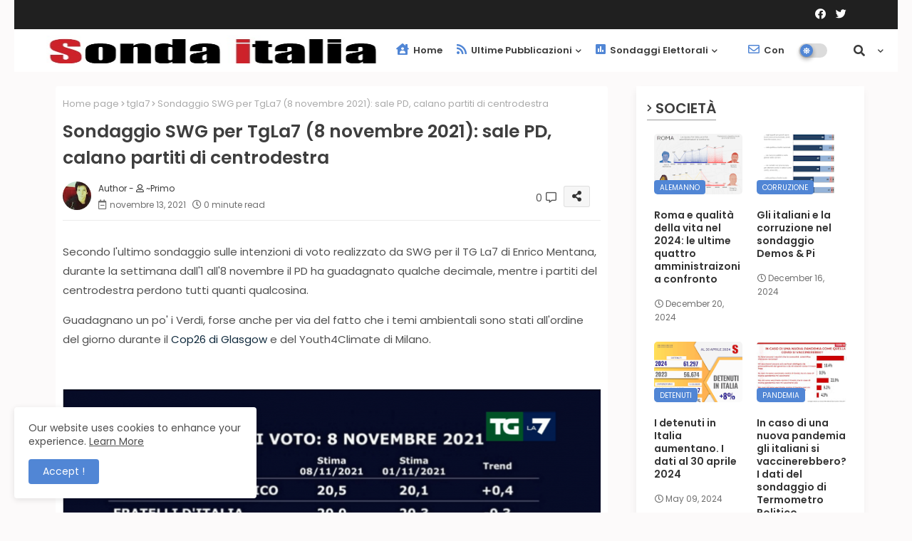

--- FILE ---
content_type: text/html; charset=UTF-8
request_url: https://www.sondaitalia.com/2021/11/sondaggio-demos-sale-la-fiducia-in.html
body_size: 125997
content:
<!DOCTYPE html>
<html class='ltr' dir='ltr' lang='it' xmlns='http://www.w3.org/1999/xhtml' xmlns:b='http://www.google.com/2005/gml/b' xmlns:data='http://www.google.com/2005/gml/data' xmlns:expr='http://www.google.com/2005/gml/expr'>
<head>
<meta content='kcSS0Kfoog4M64wqF4XHFlzHo1iy48ZKWP9K0FLzhCc' name='google-site-verification'/>
<meta content='kcSS0Kfoog4M64wqF4XHFlzHo1iy48ZKWP9K0FLzhCc' name='google-site-verification'/>
<!-- Google tag (gtag.js) -->
<script async='async' src='https://www.googletagmanager.com/gtag/js?id=G-B770YBVJ88'></script>
<script>
  window.dataLayer = window.dataLayer || [];
  function gtag(){dataLayer.push(arguments);}
  gtag('js', new Date());

  gtag('config', 'G-B770YBVJ88');
</script>
<!-- Global site tag (gtag.js) - Google Analytics -->
<script async='async' src='https://www.googletagmanager.com/gtag/js?id=UA-12985467-2'></script>
<script>
  window.dataLayer = window.dataLayer || [];
  function gtag(){dataLayer.push(arguments);}
  gtag('js', new Date());

  gtag('config', 'UA-12985467-2');
</script>
<!--- Piki Templates All Packed SEO /-->
<meta content='width=device-width, initial-scale=1, minimum-scale=1, maximum-scale=1' name='viewport'/>
<title>Sondaggio Demos: sale la fiducia in Draghi e Speranza, cala in Meloni, Salvini e Renzi</title>
<meta content='text/html; charset=UTF-8' http-equiv='Content-Type'/>
<meta content='blogger' name='generator'/>
<link href='https://www.sondaitalia.com/favicon.ico' rel='icon' type='image/x-icon'/>
<link href='https://www.sondaitalia.com/favicon.ico' rel='icon' sizes='32x32'/>
<link href='https://www.sondaitalia.com/favicon.ico' rel='icon' sizes='100x100'/>
<link href='https://www.sondaitalia.com/favicon.ico' rel='apple-touch-icon'/>
<meta content='https://www.sondaitalia.com/favicon.ico' name='msapplication-TileImage'/>
<link href='https://www.sondaitalia.com/2021/11/sondaggio-demos-sale-la-fiducia-in.html' hreflang='x-default' rel='alternate'/>
<meta content='#5186d5' name='theme-color'/>
<meta content='#5186d5' name='msapplication-navbutton-color'/>
<link href='https://www.sondaitalia.com/2021/11/sondaggio-demos-sale-la-fiducia-in.html' rel='canonical'/>
<link rel="alternate" type="application/atom+xml" title="Sonda Italia sondaggi elettorali - Atom" href="https://www.sondaitalia.com/feeds/posts/default" />
<link rel="alternate" type="application/rss+xml" title="Sonda Italia sondaggi elettorali - RSS" href="https://www.sondaitalia.com/feeds/posts/default?alt=rss" />
<link rel="service.post" type="application/atom+xml" title="Sonda Italia sondaggi elettorali - Atom" href="https://www.blogger.com/feeds/5596681142173869977/posts/default" />

<link rel="alternate" type="application/atom+xml" title="Sonda Italia sondaggi elettorali - Atom" href="https://www.sondaitalia.com/feeds/3908713078225346102/comments/default" />
<meta content='Sito di raccolta informazioni, dati e news su sondaggi elettorali sulle intenzioni di voto, il consenso dei partiti e la fiducia' name='description'/>
<!-- Metadata for Open Graph protocol available here http://ogp.me/. -->
<meta content='index, follow, max-snippet:-1, max-image-preview:large, max-video-preview:-1' name='robots'/>
<meta content='article' property='og:type'/>
<meta content='Sondaggio Demos: sale la fiducia in Draghi e Speranza, cala in Meloni, Salvini e Renzi' property='og:title'/>
<meta content='https://www.sondaitalia.com/2021/11/sondaggio-demos-sale-la-fiducia-in.html' property='og:url'/>
<meta content='Sito di raccolta informazioni, dati e news su sondaggi elettorali sulle intenzioni di voto, il consenso dei partiti e la fiducia' property='og:description'/>
<meta content='Sonda Italia sondaggi elettorali' property='og:site_name'/>
<meta content='https://lh3.googleusercontent.com/blogger_img_proxy/AEn0k_sAN7872N1FFzYoFxVXLcxmAEVQgfrz9pMRoBMl6bf2tbq1crTrxy8uXJWM3P0b-BTp52nlDKErY8uNsZn92HmWPeI3hKaogqPObEl6Dph91V9N7mJRa0f2v8c_hfzRaiF8GsZQ0Q' property='og:image'/>
<meta content='https://lh3.googleusercontent.com/blogger_img_proxy/AEn0k_sAN7872N1FFzYoFxVXLcxmAEVQgfrz9pMRoBMl6bf2tbq1crTrxy8uXJWM3P0b-BTp52nlDKErY8uNsZn92HmWPeI3hKaogqPObEl6Dph91V9N7mJRa0f2v8c_hfzRaiF8GsZQ0Q' name='twitter:image'/>
<meta content='Sondaggio Demos: sale la fiducia in Draghi e Speranza, cala in Meloni, Salvini e Renzi' property='og:title'/>
<meta content='Sondaggio Demos: sale la fiducia in Draghi e Speranza, cala in Meloni, Salvini e Renzi' name='keywords'/>
<link href='https://www.sondaitalia.com/2021/11/sondaggio-demos-sale-la-fiducia-in.html' hreflang='en' rel='alternate'/>
<meta content='summary_large_image' name='twitter:card'/>
<meta content='Sondaggio Demos: sale la fiducia in Draghi e Speranza, cala in Meloni, Salvini e Renzi' name='twitter:title'/>
<meta content='https://www.sondaitalia.com/2021/11/sondaggio-demos-sale-la-fiducia-in.html' name='twitter:domain'/>
<meta content='Sito di raccolta informazioni, dati e news su sondaggi elettorali sulle intenzioni di voto, il consenso dei partiti e la fiducia' name='twitter:description'/>
<meta content='Sito di raccolta informazioni, dati e news su sondaggi elettorali sulle intenzioni di voto, il consenso dei partiti e la fiducia' name='twitter:creator'/>
<!-- [ Social Media Meta Tag ] -->
<meta content='https://www.facebook.com/ADMIN-PROFILE' property='article:author'/>
<meta content='https://www.facebook.com/ADMIN-PAGE' property='article:publisher'/>
<meta content='CODE-APPLICATION-FACEBOOK' property='fb:app_id'/>
<meta content='ADMIN-ID' property='fb:admins'/>
<meta content='en_US' property='og:locale'/>
<meta content='en_GB' property='og:locale:alternate'/>
<meta content='id_ID' property='og:locale:alternate'/>
<link href='//1.bp.blogspot.com' rel='dns-prefetch'/>
<link href='//28.2bp.blogspot.com' rel='dns-prefetch'/>
<link href='//3.bp.blogspot.com' rel='dns-prefetch'/>
<link href='//4.bp.blogspot.com' rel='dns-prefetch'/>
<link href='//2.bp.blogspot.com' rel='dns-prefetch'/>
<link href='//www.blogger.com' rel='dns-prefetch'/>
<link href='//maxcdn.bootstrapcdn.com' rel='dns-prefetch'/>
<link href='//fonts.googleapis.com' rel='dns-prefetch'/>
<link href='//use.fontawesome.com' rel='dns-prefetch'/>
<link href='//ajax.googleapis.com' rel='dns-prefetch'/>
<link href='//resources.blogblog.com' rel='dns-prefetch'/>
<link href='//feeds.feedburner.com' rel='dns-prefetch'/>
<link href='//cdnjs.cloudflare.com' rel='dns-prefetch'/>
<link href='//www.google-analytics.com' rel='dns-prefetch'/>
<link href='//themes.googleusercontent.com ' rel='dns-prefetch'/>
<link href='//pagead2.googlesyndication.com' rel='dns-prefetch'/>
<link href='//googleads.g.doubleclick.net' rel='dns-prefetch'/>
<link href='//www.gstatic.com' rel='preconnect'/>
<link href='//www.googletagservices.com' rel='dns-prefetch'/>
<link href='//static.xx.fbcdn.net' rel='dns-prefetch'/>
<link href='//tpc.googlesyndication.com' rel='dns-prefetch'/>
<link href='//apis.google.com' rel='dns-prefetch'/>
<link href='//www.facebook.com' rel='dns-prefetch'/>
<link href='//connect.facebook.net' rel='dns-prefetch'/>
<link href='//twitter.com' rel='dns-prefetch'/>
<link href='//www.youtube.com' rel='dns-prefetch'/>
<link href='//www.pinterest.com' rel='dns-prefetch'/>
<link href='//www.linkedin.com' rel='dns-prefetch'/>
<!-- Font Awesome Free 5.15.2 -->
<link href='//cdnjs.cloudflare.com/ajax/libs/font-awesome/5.15.2/css/fontawesome.min.css' rel='stylesheet'/>
<!-- Template Style CSS -->
<style id='page-skin-1' type='text/css'><!--
/*
-----------------------------------------------
Blogger Template Style
Name:        Pixy Newspaper 11 Default - Blogger Free Template
Version:     2.0.0.V
Author:      Piki Template
Author Url:  https://pikitemplates.com/
Designed by: Piki Templates
Last Update: 05/Jan/2022
This Theme is Created by pikitemplates.com This work is licensed under a Creative Commons Attribution-NoDerivatives 4.0 International License http://creativecommons.org/licenses/by-nd/4.0/ No One Has Been Permission to Sell Or Distribute this template without Our Permission.
----------------------------------------------- */
/*-- Google Poppins Font Family --*/
@font-face{font-family:'Poppins';font-style:italic;font-weight:400;font-display:swap;src:url(https://fonts.gstatic.com/s/poppins/v15/pxiGyp8kv8JHgFVrJJLucXtAKPY.woff2) format('woff2');unicode-range:U+0900-097F,U+1CD0-1CF6,U+1CF8-1CF9,U+200C-200D,U+20A8,U+20B9,U+25CC,U+A830-A839,U+A8E0-A8FB}
@font-face{font-family:'Poppins';font-style:italic;font-weight:400;font-display:swap;src:url(https://fonts.gstatic.com/s/poppins/v15/pxiGyp8kv8JHgFVrJJLufntAKPY.woff2) format('woff2');unicode-range:U+0100-024F,U+0259,U+1E00-1EFF,U+2020,U+20A0-20AB,U+20AD-20CF,U+2113,U+2C60-2C7F,U+A720-A7FF}
@font-face{font-family:'Poppins';font-style:italic;font-weight:400;font-display:swap;src:url(https://fonts.gstatic.com/s/poppins/v15/pxiGyp8kv8JHgFVrJJLucHtA.woff2) format('woff2');unicode-range:U+0000-00FF,U+0131,U+0152-0153,U+02BB-02BC,U+02C6,U+02DA,U+02DC,U+2000-206F,U+2074,U+20AC,U+2122,U+2191,U+2193,U+2212,U+2215,U+FEFF,U+FFFD}
@font-face{font-family:'Poppins';font-style:italic;font-weight:600;font-display:swap;src:url(https://fonts.gstatic.com/s/poppins/v15/pxiDyp8kv8JHgFVrJJLmr19VFteOcEg.woff2) format('woff2');unicode-range:U+0900-097F,U+1CD0-1CF6,U+1CF8-1CF9,U+200C-200D,U+20A8,U+20B9,U+25CC,U+A830-A839,U+A8E0-A8FB}
@font-face{font-family:'Poppins';font-style:italic;font-weight:600;font-display:swap;src:url(https://fonts.gstatic.com/s/poppins/v15/pxiDyp8kv8JHgFVrJJLmr19VGdeOcEg.woff2) format('woff2');unicode-range:U+0100-024F,U+0259,U+1E00-1EFF,U+2020,U+20A0-20AB,U+20AD-20CF,U+2113,U+2C60-2C7F,U+A720-A7FF}
@font-face{font-family:'Poppins';font-style:italic;font-weight:600;font-display:swap;src:url(https://fonts.gstatic.com/s/poppins/v15/pxiDyp8kv8JHgFVrJJLmr19VF9eO.woff2) format('woff2');unicode-range:U+0000-00FF,U+0131,U+0152-0153,U+02BB-02BC,U+02C6,U+02DA,U+02DC,U+2000-206F,U+2074,U+20AC,U+2122,U+2191,U+2193,U+2212,U+2215,U+FEFF,U+FFFD}
@font-face{font-family:'Poppins';font-style:normal;font-weight:400;font-display:swap;src:url(https://fonts.gstatic.com/s/poppins/v15/pxiEyp8kv8JHgFVrJJbecmNE.woff2) format('woff2');unicode-range:U+0900-097F,U+1CD0-1CF6,U+1CF8-1CF9,U+200C-200D,U+20A8,U+20B9,U+25CC,U+A830-A839,U+A8E0-A8FB}
@font-face{font-family:'Poppins';font-style:normal;font-weight:400;font-display:swap;src:url(https://fonts.gstatic.com/s/poppins/v15/pxiEyp8kv8JHgFVrJJnecmNE.woff2) format('woff2');unicode-range:U+0100-024F,U+0259,U+1E00-1EFF,U+2020,U+20A0-20AB,U+20AD-20CF,U+2113,U+2C60-2C7F,U+A720-A7FF}
@font-face{font-family:'Poppins';font-style:normal;font-weight:400;font-display:swap;src:url(https://fonts.gstatic.com/s/poppins/v15/pxiEyp8kv8JHgFVrJJfecg.woff2) format('woff2');unicode-range:U+0000-00FF,U+0131,U+0152-0153,U+02BB-02BC,U+02C6,U+02DA,U+02DC,U+2000-206F,U+2074,U+20AC,U+2122,U+2191,U+2193,U+2212,U+2215,U+FEFF,U+FFFD}
@font-face{font-family:'Poppins';font-style:normal;font-weight:600;font-display:swap;src:url(https://fonts.gstatic.com/s/poppins/v15/pxiByp8kv8JHgFVrLEj6Z11lFc-K.woff2) format('woff2');unicode-range:U+0900-097F,U+1CD0-1CF6,U+1CF8-1CF9,U+200C-200D,U+20A8,U+20B9,U+25CC,U+A830-A839,U+A8E0-A8FB}
@font-face{font-family:'Poppins';font-style:normal;font-weight:600;font-display:swap;src:url(https://fonts.gstatic.com/s/poppins/v15/pxiByp8kv8JHgFVrLEj6Z1JlFc-K.woff2) format('woff2');unicode-range:U+0100-024F,U+0259,U+1E00-1EFF,U+2020,U+20A0-20AB,U+20AD-20CF,U+2113,U+2C60-2C7F,U+A720-A7FF}
@font-face{font-family:'Poppins';font-style:normal;font-weight:600;font-display:swap;src:url(https://fonts.gstatic.com/s/poppins/v15/pxiByp8kv8JHgFVrLEj6Z1xlFQ.woff2) format('woff2');unicode-range:U+0000-00FF,U+0131,U+0152-0153,U+02BB-02BC,U+02C6,U+02DA,U+02DC,U+2000-206F,U+2074,U+20AC,U+2122,U+2191,U+2193,U+2212,U+2215,U+FEFF,U+FFFD}
/*-- Font Awesome Free 5.15.1 --*/
@font-face{font-family:"Font Awesome 5 Brands";font-display:swap;font-style:normal;font-weight:400;font-display:block;src:url(https://cdnjs.cloudflare.com/ajax/libs/font-awesome/5.15.1/webfonts/fa-brands-400.eot);src:url(https://cdnjs.cloudflare.com/ajax/libs/font-awesome/5.15.1/webfonts/fa-brands-400.eot?#iefix) format("embedded-opentype"),url(https://cdnjs.cloudflare.com/ajax/libs/font-awesome/5.15.1/webfonts/fa-brands-400.woff2) format("woff2"),url(https://cdnjs.cloudflare.com/ajax/libs/font-awesome/5.15.1/webfonts/fa-brands-400.woff) format("woff"),url(https://cdnjs.cloudflare.com/ajax/libs/font-awesome/5.15.1/webfonts/fa-brands-400.ttf) format("truetype"),url(https://cdnjs.cloudflare.com/ajax/libs/font-awesome/5.15.1/webfonts/fa-brands-400.svg#fontawesome) format("svg")}.fab{font-family:"Font Awesome 5 Brands";font-weight:400}
@font-face{font-family:"Font Awesome 5 Free";font-display:swap;font-style:normal;font-weight:400;font-display:block;src:url(https://cdnjs.cloudflare.com/ajax/libs/font-awesome/5.15.1/webfonts/fa-regular-400.eot);src:url(https://cdnjs.cloudflare.com/ajax/libs/font-awesome/5.15.1/webfonts/fa-regular-400.eot?#iefix) format("embedded-opentype"),url(https://cdnjs.cloudflare.com/ajax/libs/font-awesome/5.15.1/webfonts/fa-regular-400.woff2) format("woff2"),url(https://cdnjs.cloudflare.com/ajax/libs/font-awesome/5.15.1/webfonts/fa-regular-400.woff) format("woff"),url(https://cdnjs.cloudflare.com/ajax/libs/font-awesome/5.15.1/webfonts/fa-regular-400.ttf) format("truetype"),url(https://cdnjs.cloudflare.com/ajax/libs/font-awesome/5.15.1/webfonts/fa-regular-400.svg#fontawesome) format("svg")}.far{font-family:"Font Awesome 5 Free";font-weight:400}
@font-face{font-family:"Font Awesome 5 Free";font-display:swap;font-style:normal;font-weight:900;font-display:block;src:url(https://cdnjs.cloudflare.com/ajax/libs/font-awesome/5.15.1/webfonts/fa-solid-900.eot);src:url(https://cdnjs.cloudflare.com/ajax/libs/font-awesome/5.15.1/webfonts/fa-solid-900.eot?#iefix) format("embedded-opentype"),url(https://cdnjs.cloudflare.com/ajax/libs/font-awesome/5.15.1/webfonts/fa-solid-900.woff2) format("woff2"),url(https://cdnjs.cloudflare.com/ajax/libs/font-awesome/5.15.1/webfonts/fa-solid-900.woff) format("woff"),url(https://cdnjs.cloudflare.com/ajax/libs/font-awesome/5.15.1/webfonts/fa-solid-900.ttf) format("truetype"),url(https://cdnjs.cloudflare.com/ajax/libs/font-awesome/5.15.1/webfonts/fa-solid-900.svg#fontawesome) format("svg")}.fa,.far,.fas{font-family:"Font Awesome 5 Free"}.fa,.fas{font-weight:900}
/*-- Reset CSS Start Here --*/
html.rtl {
--body-font: 'Cairo',Arial,sans-serif;
--meta-font: 'Cairo',Arial,sans-serif;
--title-font: 'Cairo',Arial,sans-serif;
--text-font: 'Cairo',Arial,sans-serif;
}
:root{
--body-font:'Poppins', Arial, sans-serif;
--title-font:'Poppins', Arial, sans-serif;
--meta-font:'Poppins', Arial, sans-serif;
--text-font:'Poppins', Arial, sans-serif;
--text-font-color:#505050;
--runs-solid-color:#c1bbbb;
--black-color:#404040;
--hero-color:#aaaaaa;
--main-menu-bg:#ffffff;
--snippet-color:#aba4a4;
--solid-border:#ddd;
--top-bar:#202020;
--featured-posts-title:#333333;
--button-bg-color:#5186d5;
--button-text-color:#ffffff;
--lables-buttons-color:#5186d5;
--lables-text-color:#ffffff;
--email-bg-color:#5186d5;
--email-text-color:#ffffff;
--cloud-bg-color:#5186d5;
--cloud-border-color:#5186d5;
--list-text-color:#5186d5;
--theme-text-color:#3e3e3e;
--featured-gadgets-title:#3e3e3e;
--placeholder-text-color:#3e3e3e;
--main-menu-text-color:#3a3a3a;
--sub-menu-text-color:#3a3a3a;
--footer-title-color:#484848;
--footer-copyright-bg:#202020;
--body-color-main:#FCFAFA url() repeat fixed top left;
--all-link-color:#112b3e;
--black-text:#000000;
--main-text-color:#101010;
--mobile-menu-bg:#ffffff;
--top-menu-text:#ffffff;
--white-bg:#ffffff;
--bg-cards:#ffffff;
--block-bg:#ffffff;
--featured-posts-title-featured:#ffffff;
--white-label-color:#ffffff;
--bg-cards-video:#121212;
--bg-cards-shadow:-1px 7px 10px 0 rgb(0 0 0 / 0.06);
--bt-breaking:rgba(0 0 0 / 0.08);
--bt-breaking-text:#626262;
--shadow-top:0 0 20px rgba(0,0,0,.15);
--shadow-top-fixed:5px 5px 8px 0px rgba(224 223 223 / 0.48);
--ads-bg:rgb(143 183 255 / 0.20);
--ads-text:#898989;
--buttons-category-text:#1d1d1d;
--snip-text-color:#eeeeee;
--search-bt-text:#626262;
--comments-dec:#333;
--sticky-bg:#f1f1f1;
--input-form:transparent;
--bt-home:#f2f7fb;
--cm-count:#555555;
--block-inner-runs-text:#4e4e4e;
--sticky-lists:#f7fcff;
--post-snip-data:#707070;
--post-snip-open:#383838;
--ico-relative:#0000ec;
--ico-relative-hover:#e60000;
--front-bg-lists:#fff;
--share-author-links:#585858;
--box-posts-share:#f1f1f1;
--title-share:#1c1c1c;
--title-share-fa:#5c5c5c;
--footer-text-color:#d7d7d7;
--footer-about-text:#868686;
--footer-bg-color:#ffffff;
--footer-gadgets-title:#404040;
--main-logo-text-color:#222222;
--submenu-bg-color:#eeeeee;
--comment-content:#f6f6f6;
--comment-text:#5e5e5e;
--label-text-color:#2c2c2c;
--pager-text-color:#6d6d6d;
--back-top-text:#3e3e3e;
--back-top:rgb(90 90 90 / 0.18);
--box-shadows:rgb(102 102 102 / 0.13);
}
body.dark{
--all-link-color:rgba(255,255,255,.7);
--body-color-main:#292929;
--main-menu: #383838;
--text-font-color:#e3e3e3;
--shadow-top:none;
--top-bar:#2d2d2d;
--cloud-border-color:rgb(100 100 100 / 0.66);
--cloud-bg-color:#ffffff;
--mobile-menu-bg:#212121;
--input-form:rgb(112 112 112 / 0.34);
--shadow-top-fixed:none;
--white-label-color:#464646;
--search-bt-text:#b5b5b5;
--main-menu-text-color:#dadada;
--sub-menu-text-color:#dadada;
--title-share:#dddddd;
--bg-cards:#212121;
--black-color:#d9d9d9;
--title-share-fa:#dddddd;
--front-bg-lists:#292929;
--box-shadows:transparent;
--bt-home:#212121;
--sticky-lists:#212121;
--main-menu-bg:#232323;
--post-snip-open:#eee;
--footer-gadgets-title:#c3c3c3;
--footer-title-color:#adadad;
--sticky-bg:#212121;
--placeholder-text-color:#dadada;
--theme-text-color:#dadada;
--featured-gadgets-title:#dadada;
--ads-bg:#212121;
--box-posts-share:#323232;
--submenu-bg-color:#212121;
--label-text-color:#a1a1a1;
--featured-posts-title: #c3c3c3;
--ads-text:#dadada;
--buttons-category-text:#dadada;
--block-bg:#3a3a3a;
--black-text:#f3f8fb;
--post-snip-data:#a5a5a5;
--filter-bg:rgb(127 127 127 / 0.47);
--back-top-text:#d3d3d3;
--comments-dec:#cecece;
--comment-content:#353535;
--comment-text:#c1c1c1;
--footer-bg-color:#181818;
--footer-text-color:#E4E4E4;
--cm-count:#E4E4E4;
--main-text-color:#E4E4E4;
--block-inner-runs-text:#c3c3c3;
--share-author-links:#E4E4E4;
--footer-copyright-bg:#292929;
}
a,abbr,acronym,address,applet,b,big,blockquote,body,caption,center,cite,code,dd,del,dfn,div,dl,dt,em,fieldset,font,form,h1,h2,h3,h4,h5,h6,html,i,iframe,img,ins,kbd,label,legend,li,object,p,pre,q,s,samp,small,span,strike,strong,sub,sup,table,tbody,td,tfoot,th,thead,tr,tt,u,ul,var{padding:0;border:0;outline:0;vertical-align:baseline;background:0;text-decoration:none}
form,textarea,input,button{font-family:var(--body-font);-webkit-appearance:none;-moz-appearance:none;appearance:none;border-radius:0;box-sizing:border-box}
.CSS_LIGHTBOX{z-index:999999!important}.CSS_LIGHTBOX_ATTRIBUTION_INDEX_CONTAINER .CSS_HCONT_CHILDREN_HOLDER > .CSS_LAYOUT_COMPONENT.CSS_HCONT_CHILD:first-child > .CSS_LAYOUT_COMPONENT{opacity:0}
input,textarea{outline:none}
/*! normalize.css v3.0.1 | MIT License | git.io/normalize */
dl,ul{list-style-position:inside;font-weight:400;list-style:none}
ul li{list-style:none}
caption,th{text-align:center}
html,body{text-size-adjust:none;-webkit-text-size-adjust:none;-moz-text-size-adjust:none;-ms-text-size-adjust:none}
.separator a{clear:none!important;float:none!important;margin-left:0!important;margin-right:0!important}
#Navbar1,#navbar-iframe,.widget-item-control,a.quickedit,.home-link,.feed-links{display:none!important}
.center{display:table;margin:0 auto;position:relative}
.widget > h2,.widget > h3{display:none}
.widget iframe,.widget img{max-width:100%}
.container{width:100%;max-width:1145px;margin:0 auto;padding:0px;box-sizing:border-box}
.center{display:table;margin:0 auto;position:relative}
img{border:0;position:relative}
a,a:visited{text-decoration:none}
.clearfix{clear:both}
.section,.widget,.widget ul{margin:0;padding:0}
a{color:var(--all-link-color)}
a img{border:0}
abbr{text-decoration:none}
.widget>h2,.widget>h3{display:none}
*:before,*:after{-webkit-box-sizing:border-box;-moz-box-sizing:border-box;box-sizing:border-box;}
/*-- CSS Variables --*/
.no-items.section{display:none}
h1,h2,h3,h4,h5,h6{font-family:var(--title-font);font-weight:600}
body{position:relative;background:var(--body-color-main);font-family:var(--body-font);font-size:14px;font-weight:400;color:var(--black-text);word-wrap:break-word;margin:0;padding:0;font-style:normal;line-height:1.4em}
#outer-wrapper{position:relative;overflow:hidden;width:100%;max-width:100%;margin:0 auto}
.outer-container{width:1178px}
h1{font-size:26px;line-height:28px}
h3{font-size:22px;line-height:21px}
h4{font-size:20px;line-height:18px}
h5{font-size:16px;line-height:16px}
h6{font-size:13px;line-height:13px;margin-bottom:0;margin-top:0}
@media only screen and (min-width:1025px){h1{font-size:42px;line-height:46px}
h2{font-size:36px;line-height:40px}
h3{font-size:28px;line-height:35px}
h4{font-size:21px;line-height:26px}
}
.post-body h1{font-size:28px}
.post-body h2{font-size:24px}
.post-body h3{font-size:21px}
.post-body h4{font-size:18px}
.post-body h5{font-size:16px}
.post-body h6{font-size:13px}
.dark .post-body p{background:transparent!important;color:#fff!important}
#center-container{position:relative;float:left;width:100%;overflow:hidden;padding:20px 0 0;margin:0}
#center-container > .container{margin:0 auto}
#feed-view{position:relative;float:left;width:calc(100% - (320px + 30px));box-sizing:border-box;padding:0}
#sidebar-container{position:relative;float:right;width:320px;box-sizing:border-box;padding:0}
.post-filter-image{position:relative;display:block;transition:transform .3s ease}
.snip-thumbnail{position:relative;width:100%;height:100%;display:block;object-fit:cover;z-index:1;opacity:0;transition:opacity .30s ease,transform .30s ease}
.snip-thumbnail.lazy-img{opacity:1}
.row,.row-1{position:relative;}
.post-filter-link:hover .snip-thumbnail{filter: brightness(0.9);}
.background-layer:before{content:'';position:absolute;left:0;right:0;bottom:0;height:66%;background-image:linear-gradient(to bottom,transparent,rgba(0,0,0,0.7));-webkit-backface-visibility:hidden;backface-visibility:hidden;z-index:2;opacity:1;margin:0;transition:opacity .25s ease}
/*-- Social Icons Start Here (Global FontAwesome Icon Codes) --*/
.social-footer a:before,.social a:before{display:inline-block;font-family:'Font Awesome 5 Brands';font-style:normal;font-weight:400}
.social-footer .blogger a:before,.social .blogger:before{content:"\f37d"}
.social-footer .behance a:before,.social .behance:before{content:"\f1b4"}
.social-footer .digg a:before,.social .digg:before{content:"\f1a6"}
.social-footer .instagram a:before,.social .instagram:before{content:"\f16d"}
.social-footer .pinterest a:before,.social .pinterest:before{content:"\f0d2"}
.social-footer .rss a:before,.social .rss:before{content:'\f09e';font-family:'Font Awesome 5 Free';font-weight:900}
.social-footer .facebook a:before,.social .facebook:before{content:"\f09a"}
.social-footer .facebook-f a:before,.social .facebook-f:before{content:"\f09a"}
.social-footer .twitter a:before,.social .twitter:before{content:"\f099"}
.social-footer .youtube a:before,.social .youtube:before{content:"\f167"}
.social-footer .stack-overflow a:before,.social .stack-overflow:before{content:"\f16c"}
.social-footer .github a:before,.social .github:before{content:"\f09b"}
.social-footer .linkedin a:before,.social .linkedin:before{content:"\f0e1"}
.social-footer .skype a:before,.social .skype:before{content:"\f17e"}
.social-footer .stumbleupon a:before,.social .stumbleupon:before{content:"\f1a4"}
.social-footer .tumblr a:before,.social .tumblr:before{content:"\f173"}
.social-footer .vk a:before,.social .vk:before{content:"\f189"}
.social-footer .reddit a:before,.social .reddit:before{content:"\f1a1"}
.social-footer .whatsapp a:before,.social .whatsapp:before{content:"\f232"}
.social-footer .telegram a:before,.social .telegram:before{content:"\f2c6"}
.social-footer .dribbble a:before,.social .dribbble:before{content:"\f17d"}
.social-footer .soundcloud a:before,.social .soundcloud:before{content:"\f1be"}
.social-footer .twitch a:before,.social .twitch:before{content:"\f1e8"}
.social-footer .delicious a:before,.social .delicious:before{content:"\f1a5"}
.social-footer .codepen a:before,.social .codepen:before{content:"\f1cb"}
.social-footer .snapchat a:before,.social .snapchat:before{content:"\f2ac"}
.social-footer .copy-post a:before,.social .copy-post:before{content:"\f0c5";font-family:'Font Awesome 5 Free'}
.social-footer .email a:before,.social .email:before{content:'\f0e0';font-family:'Font Awesome 5 Free'}
.social-footer .external-link a:before,.social .external-link:before{content:'\f35d';font-family:'Font Awesome 5 Free';font-weight:900}
.social-bg-hover a.blogger:hover{color:#ff5722}
.social-bg-hover a.facebook:hover,.social-bg-hover a.facebook-f:hover{color:#3b5999}
.social-bg-hover a.twitter:hover{color:#00acee}
.social-bg-hover a.youtube:hover{color:#f50000}
.social-bg-hover a.messenger:hover{color:#0084ff}
.social-bg-hover a.snapchat:hover{color:#ffe700}
.social-bg-hover a.telegram:hover{color:#179cde}
.social-bg-hover a.instagram:hover{color:#dd277b}
.social-bg-hover a.pinterest:hover,.social-bg-hover a.pinterest-p:hover{color:#ca2127}
.social-bg-hover a.dribbble:hover{color:#ea4c89}
.social-bg-hover a.linkedin:hover{color:#0077b5}
.social-bg-hover a.stumbleupon:hover{color:#eb4823}
.social-bg-hover a.vk:hover{color:#4a76a8}
.social-bg-hover a.stack-overflow:hover{color:#f48024}
.social-bg-hover a.github:hover{color:#24292e}
.social-bg-hover a.soundcloud:hover{background:linear-gradient(#ff7400,#ff3400)}
.social-bg-hover a.behance:hover{color:#191919}
.social-bg-hover a.digg:hover{color:#1b1a19}
.social-bg-hover a.delicious:hover{color:#0076e8}
.social-bg-hover a.codepen:hover{color:#000}
.social-bg-hover a.flipboard:hover{color:#f52828}
.social-bg-hover a.reddit:hover{color:#ff4500}
.social-bg-hover a.tumblr:hover{color:#365069}
.social-bg-hover a.twitch:hover{color:#6441a5}
.social-bg-hover a.rss:hover{color:#ffc200}
.social-bg-hover a.skype:hover{color:#00aff0}
.social-bg-hover a.whatsapp:hover{color:#3fbb50}
.social-bg-hover a.discord:hover{color:#7289da}
.social-bg-hover a.share:hover{color:var(--hero-color)}
.social-bg-hover a.email:hover{color:#888}
.social-bg-hover a.external-link:hover{color:#3500e5}
.social-front-hover a.blogger{background:#ff5722}
.social-front-hover a.facebook,.social-front-hover a.facebook-f{background:#3b5999}
.social-front-hover a.twitter{background:#00acee}
.social-front-hover a.youtube{background:#f50000}
.social-front-hover a.messenger{background:#0084ff}
.social-front-hover a.snapchat{background:#ffe700}
.social-front-hover a.telegram{background:#179cde}
.social-front-hover a.instagram{background:linear-gradient(15deg,#ffb13d,#dd277b,#4d5ed4)}
.social-front-hover a.pinterest:hover,.social-front-hover a.pinterest-p{background:#ca2127}
.social-front-hover a.dribbble{background:#ea4c89}
.social-front-hover a.linkedin{background:#0077b5}
.social-front-hover a.stumbleupon{background:#eb4823}
.social-front-hover a.vk{background:#4a76a8}
.social-front-hover a.stack-overflow{background:#f48024}
.social-front-hover a.github{background:#24292e}
.social-front-hover a.soundcloud{background:linear-gradient(#ff7400,#ff3400)}
.social-front-hover a.behance{background:#191919}
.social-front-hover a.digg{background:#1b1a19}
.social-front-hover a.delicious{background:#0076e8}
.social-front-hover a.codepen{background:#000}
.social-front-hover a.flipboard{background:#f52828}
.social-front-hover a.reddit{background:#ff4500}
.social-front-hover a.tumblr{background:#365069}
.social-front-hover a.twitch{background:#6441a5}
.social-front-hover a.rss{background:#ffc200}
.social-front-hover a.skype{background:#00aff0}
.social-front-hover a.whatsapp{background:#3fbb50}
.social-front-hover a.discord{background:#7289da}
.social-front-hover a.share{background:var(--hero-color)}
.social-front-hover a.email{background:#888}
.social-front-hover a.external-link{background:#3500e5}
.xx0xrv-smemu-logo{display:none}
.top-bar .container .row{display:flex;flex-wrap:wrap;flex-direction:row;justify-content:space-between;align-items:center;align-content:center;}
.top-bar{height:41px;background:var(--top-bar);}
#top-menu{float:left}
#top-menu .selectnav,.LSpeed-filter-logo{display:none}
.menu-top li{display:inline-block;line-height:40px;padding:0}
.menu-top li a{color:var(--top-menu-text);text-transform:capitalize;font-size:13px;font-weight:400;text-decoration:none}
.menu-top li a:after{content:"-";margin:0 5px;color:var(--top-menu-text)}
.menu-top li:last-child a:after{content:" ";display:none}
.menu-top li a .fa{margin-right:5px}
.menu-top li a:hover{color:#eee}
#top-social{float:right}
.social-sec .social li{display:inline-block;list-style:none;line-height:40px}
.social-sec .social li a{display:block;width:25px;line-height:40px;font-size:15px;text-align:center;color:var(--top-menu-text)}
.social-sec .social{width:100%;text-align:right;line-height:40px}
.dark .post-body ol>li:before{color:#eee}
.mega-mode{position:relative;padding:0 15px;margin-right:10px;text-align:center;border-radius:30px;display:inline-block;align-items:center;z-index:999}
.dark-button{display:none;}
.dark-button + .dark-toggle{outline:0;display:inline-block;width:40px;height:20px;vertical-align:middle;position:relative;cursor:pointer;margin-left:5px;-webkit-user-select:none;-moz-user-select:none;-ms-user-select:none;user-select:none;}
.dark-mode + .dark-toggle{border-radius:99em;transition:all .4s ease}
.dark-mode + .dark-toggle:after{content:'\f185';font-family:'Font Awesome 5 Free';font-size: 10px;font-weight:900;color:var(--button-text-color);line-height:18px;border-radius:100px;background:var(--button-bg-color);transition:left 0.3s cubic-bezier(0.175,0.885,0.32,1.275),padding 0.3s ease,margin 0.3s ease;position:absolute;width:18px;height:18px;top:1px;left:2px;box-shadow:0 3px 6px rgba(0,0,0,0.16),0 3px 6px rgba(0,0,0,0.23)}
.dark .dark-mode + .dark-toggle{background:rgb(255 237 198 / 0.41)}
.dark-mode + .dark-toggle{background:rgb(111 111 111 / 0.25)}
.dark .dark-mode + .dark-toggle:after{content:'\f186';left:53%;background:#d5904e}
#xx0xrv-mainmemu>.mega-menu{position:unset!important}
.xx0xrv-fmemu li:hover .xxo0xrv-bmega{opacity:1;visibility:visible}
.drop-down>a:after{content:'\f078';float:right;font-family:'Font Awesome 5 Free';font-size:9px;font-weight:900;margin:-1px 0 0 5px}
.xxo0xrv-bmega{top:59px;transition:all .3s ease;-webkit-transition:all .3s ease;-moz-transition:all .3s ease;-o-transition:all .3s ease;opacity:0;visibility:hidden;width:100%;left:0;box-sizing:border-box;right:0;z-index:3333;color:var(--white-bg);height:auto;padding:20px;text-align:center;min-height:100px;position:absolute;background-color:var(--block-bg);box-shadow:0 10px 10px rgba(0,0,0,0.28)}
.xx0xrv-fmemu li:hover .xxo0xrv-bmega{margin-top:1px;opacity:1;visibility:visible}
.Mega-ui{width:calc((100% - 50px) / 5);box-sizing:border-box;float:left;overflow:hidden;position:relative}
.Mega-ui:last-child{margin-right:0}
.Mega-ui .post-filter-link{height:100%}
.Mega-uis{display:flex;justify-content:space-between;flex-wrap:wrap}
.Mega-uis .Mega-img-ui{height:180px;display:block;overflow:hidden;border-radius:5px;}
.Mega-uis .entry-title{font-size:14px;font-weight:600;line-height:1.2em;margin:0}
/*----- Home Page Buttons -----*/
.mega-wrap{position:relative;margin:0;padding:0 0 15px;overflow:hidden;}
.section-sticky{position:fixed;display:none;left:0;right:0;bottom:0;background-color:var(--sticky-lists);border-top:1px solid rgb(108 108 108 / 0.14);padding:0 25px;box-shadow:0 5px 15px 0 rgb(0 0 0 / 0.46);z-index:111;}
ul.mobileMenu{display:flex;align-items:center;justify-content:space-between;height:50px;margin:0;padding:0;list-style:none;}
ul.mobileMenu li{position:relative;text-align:center;}
ul.mobileMenu li label, ul.mobileMenu li a{display:block;font-size:20px;color:#6a6a6a}
ul.mobileMenu li label:hover, ul.mobileMenu li a:hover{color: #464646;}
.xxo0xrv-bnews .loading-icon{line-height:38px;}
.xxo0xrv-bnews .widget .widget-content span.error-status{padding:0;line-height:30px;}
.xxo0xrv-bnews .loading-icon:after{width:20px;height:20px;}
.ticker{position:relative;float:left;width:100%;margin:0;}
.xxo0xrv-bnews{position:relative;margin:25px 10px 15px;overflow:hidden;background:var(--bg-cards);box-shadow:var(--bg-cards-shadow);border-radius:4px;}
.xxo0xrv-bnews .widget{display:block;height:30px;padding:5px 0;margin:0}
.xxo0xrv-bnews .widget>.widget-title{display:block;position:relative;float:left;height:25px;line-height:25px;padding:0 10px;margin:0 10px 0 5px;border-right:1px solid rgba(0 0 0 / 0.18)}
.xxo0xrv-bnews .widget>.widget-title>h3{font-size:14px;font-weight:700;color:var(--featured-gadgets-title);line-height:30px;margin:0}
.xxo0xrv-bnews .widget>.widget-title>h3:before{content:'\f0e7';font-family:'Font Awesome 5 Free';float:left;font-size:11px;font-weight:900;margin:0 5px 0 0;}
.xxo0xrv-bnews .widget-content{position:relative;justify-content:flex-end;flex:1;align-items:center;margin:0;display:none;height:30px;overflow:hidden;}
.breaking-ticker{position:relative;display:flex;box-sizing:border-box;justify-content:space-between;flex:1;margin:0;height:30px;}
.xxo0xrv-bnews .open-iki,.xxo0xrv-bnews .widget.PopularPosts .widget-content{display:flex!important}
.breaking-ticker .tickerNews .entry-title{height:30px;font-size:13px;font-weight:400;line-height:30px;margin:0;padding:0;overflow:hidden}
.breaking-ticker .tickerNews .entry-title a{position:relative;display:block;overflow:hidden;font-size:15px;}
.rtl .xxo0xrv-bnews .widget>.widget-title{float: right;border-left: 1px solid rgba(0 0 0 / 0.18);border-right: unset;}
.breaking-ticker .active, .AflexNewsTested .active{opacity:1;visibility:visible;transform:translate3d(0,0,0);pointer-events:initial}
.mega-flex .section{width:50%;}
.tickerNews, .tickerPart{position:absolute;top:0;left:0;opacity:0;width: 100%;visibility:hidden;pointer-events:none;}
.tickerPart{transform:translate3d(80px,0,0);transition:all .80s cubic-bezier(0.68, -0.55, 0.27, 1.55)}
.tickerNews{;transform:translate3d(10px,0,0);transition:all .80s ease}
.buttons-fix{display:flex;flex-direction:row;align-items:center;justify-content:space-around;margin:0;height:30px}
.buttons-fix>a{display:flex;width:20px;height:20px;line-height:20px;font-size:12px;text-align:center;margin:0 2px;padding:5px;cursor:pointer;color:var(--bt-breaking-text);border-radius:5px;background:var(--bt-breaking)}
.buttons-fix>a:hover{opacity:0.8;}
.buttons-fix .prev:before{content:'\f053'}
.buttons-fix .next:before{content:'\f054'}
.buttons-fix a:before{display:block;font-family:'Font Awesome 5 Free';margin:auto;text-align:center;font-weight:900}
/*----- Table of Content (TOC). -----*/
.xxo0xrv-tociki-pro{display:flex;width:100%;clear:both;margin:0}
.xxo0xrv-tociki-inner{position:relative;max-width:100%;font-size:14px;background-color:rgba(165 165 165 / 0.10);overflow:hidden;line-height:23px;border:1px solid #a0a0a0;border-radius:5px}
a.xxo0xrv-tociki-title{position:relative;display:flex;align-items:center;justify-content:space-between;height:38px;font-size:16px;font-weight:600;color:var(--text-font-color);padding:0 15px;margin:0}
.xxo0xrv-tociki-title-text{display:flex}
.xxo0xrv-tociki-title-text:before{content:'\f0cb';font-family:'Font Awesome 5 Free';font-size:14px;font-weight:900;margin:0 5px 0 0}
.rtl .xxo0xrv-tociki-title-text:before{margin:0 0 0 5px}
.xxo0xrv-tociki-title:after{content:'\f078';font-family:'Font Awesome 5 Free';font-size:12px;font-weight:900;margin:0 0 0 25px;color:var(--buttons-category-text);}
.rtl .xxo0xrv-tociki-title:after{margin:0 25px 0 0;}
.xxo0xrv-tociki-title.opened:after{content:'\f077'}
a.xxo0xrv-tociki-title:hover{text-decoration:none}
#xxo0xrv-tociki{display:none;padding:0 15px 10px;margin:0}
#xxo0xrv-tociki ol{padding:0 0 0 15px}
#xxo0xrv-tociki li{font-size:14px;margin:10px 0}
#xxo0xrv-tociki li a{color:var(--main-text-color)}
#xxo0xrv-tociki li a:hover{opacity:0.8;text-decoration:underline}
/*----- Cap the total number of ads (widgets and inline ads). -----*/
#top-ad-placeholder .widget > .widget-title,#bottom-ad-placeholder .widget > .widget-title{display:none}
#top-ad-placeholder,#bottom-ad-placeholder{margin:15px 0;padding:0;width:100%;overflow:hidden;}
.main-ads-pikihome{position:relative;float:left;width:100%;margin:15px 0 0}
.main-ads-pikihome .widget{position:relative;float:left;width:100%;line-height:0;margin:0 0 5px}
#post-placeholder{position:relative;box-sizing:border-box;width:100%;height:auto;padding:0 5px;margin:10px 0}
#post-placeholder .widget{position:relative;width:100%;line-height:0;height:auto}
/*----- Standard footer section under Parent of Center Container element. -----*/
#footer-container{display:block;width:100%;background:var(--footer-copyright-bg);margin:auto;padding:0;border-top:1px solid rgba(255,255,255,0.08);overflow:hidden}
#footer-container .footer-copyright{position:relative;float:left;font-size:13px;line-height:40px;margin:0}
.copyright-text{margin:0;color:var(--footer-text-color);line-height:50px;}
#footer-container .footer-copyright a{color:var(--footer-text-color)}
#footer-container .footer-copyright a:hover{color:var(--footer-text-color)}
#footer-checks-menu{float:right;position:relative;display:block;margin:5px 0 0}
#footer-checks-menu .widget > .widget-title,#footer-copyright .widget > .widget-title{display:none}
.footer-checks-menu ul li{position:relative;float:left;margin:0}
.footer-checks-menu ul li a{float:left;font-size:14px;color:var(--footer-text-color);height:30px;line-height:40px;padding:0 5px;margin:0 0 20px}
#footer-checks-menu ul li a:hover{opacity:0.8;}
.pikiList .postMode .fav-list{display:block;}
.postMode .fav-list,.pikiList .postMode .fav-grid{display:none;}
.postMode span i{font-size:17px;color:var(--share-author-links);margin:0 0 0 5px;}
.postMode span{font-size:14px;margin:0 5px 0 0;cursor:pointer;}
.postMode .fav-grid{display:block;}
/*-- Top Social Menu CSS (IE/ IE9 etc.) --*/
.sharing-button .facebook a,.sharing-button .facebook-f a{background-color:#3b5999}
.sharing-button .twitter a,.sharing-button .twitter-square a{background-color:#00acee}
.sharing-button .reddit a{background-color:#ff4500}
.sharing-button .pinterest a,.sharing-button .pinterest-p a{background-color:#ca2127}
.sharing-button .linkedin a{background-color:#0077b5}
.sharing-button .whatsapp a{background-color:#3fbb50}
.sharing-button .email a{background-color:#888}
.xx0xrv-smemu .fa{color:#FFF! important}
/*-- Top Social Menu Code (jQuery Latest Menu) --*/
.active-search #search-flex{top:50px;z-index:15151515;left:initial;width:100%;max-width: 1200px;}
.active-search .overlay{filter:blur(2.5px);background-color:rgba(27,27,37,0.5);z-index:151515;backdrop-filter:saturate(100%) blur(2.5px);visibility:visible;opacity:1;}
.active-search  .fixed-nos{position: relative;z-index: initial;}
#xx0xrv-menu{position:relative;float:left;width:100%;height:auto;margin:0}
.xx0xrv-smemuWorks-wrap,.xx0xrv-smemuWorks{position:relative;float:left;background:var(--main-menu-bg);width:100%;height:60px;box-sizing:border-box;padding:0;margin:0;}
#xx0xrv-menu .container{position:relative;margin:0 auto;max-width: 1200px;}
.SuperLogo-wrap{position:relative;box-sizing: border-box;width:100%;float:left;margin:0 30px 0 0;padding: 0;}
.SuperLogo{position:relative;float:left;height:55px;padding:0 0 0 10px;margin:0}
.SuperLogo .SuperLogo-img{display:flex;align-items:center;height:40px;overflow:hidden;margin:0;}
.SuperLogo img{display:block;width:100%;height:40px;margin:0;background: var(--filter-bg);}
.show-menu-space{display:none;color:var(--main-menu-text-color);height:40px;font-size:17px;padding:0 15px;}
.header-section{position:relative;display:flex;flex-wrap:wrap;justify-content:space-between;float:left;width:100%;margin:0;}
.header-left{position:static;display:flex;margin:0;}
.rtl .header-right{left:14px;right: unset;}
.header-right{position:absolute;top:0;right:14px;margin:0;z-index: 11;overflow: hidden;background:var(--main-menu-bg)}
.SuperLogo .widget{position:relative;display:flex;align-items:center;height:100%;margin:0;}
.SuperLogo-img .logo-img{display:flex;align-items:center;height:40px;overflow:hidden;margin:0;}
.SuperLogo h1{display:block;font-size:25px;color:var(--main-logo-text-color);height:30px;line-height:30px;overflow:hidden;padding:0;margin:0}
.SuperLogo h1 a{color:var(--main-logo-text-color)}
.SuperLogo #title-header{display:none;visibility:hidden}
.xx0xrv-smemuWorks.show{top:0;margin:0;}
.xx0xrv-smemuWorks.fixed-nos.show{background:var(--main-menu-bg)}
.main-menu-wrap{position:static;height:56px;margin:0}
#xx0xrv-fmemu .widget,#xx0xrv-fmemu .widget>.widget-title{display:none}
#xx0xrv-fmemu .show-menu{display:block}
#xx0xrv-fmemu{position:static;height:60px;z-index:10}
#xx0xrv-fmemu ul>li{position:relative;display: flex;flex-shrink: 0;}
#xx0xrv-mainmemu>li>a{position:relative;display:block;height:60px;font-size:13px;color:var(--main-menu-text-color);font-weight:600;text-transform:capitalize;line-height:60px;padding:0 10px;margin:0}
#xx0xrv-mainmemu>li>a i{margin:0 3px 0 0;font-size:16px;color:var(--button-bg-color)}
#xx0xrv-mainmemu>li>a:hover{opacity:0.8}
#xx0xrv-fmemu ul>li>ul{position:absolute;float:left;left:0;top:60px;width:180px;background:var(--submenu-bg-color);z-index:99999;visibility:hidden;opacity:0;-webkit-transform:translateY(-10px);transform:translateY(-10px);padding:0;box-shadow:0 2px 5px 0 rgba(0,0,0,0.15),0 2px 10px 0 rgba(0,0,0,0.17)}
#xx0xrv-fmemu ul>li>ul>li>ul{position:absolute;top:0;left:100%;-webkit-transform:translateX(-10px);transform:translateX(-10px);margin:0}
#xx0xrv-fmemu ul>li>ul>li{display:block;float:none;position:relative}
#xx0xrv-fmemu ul>li>ul>li a{position:relative;display:block;height:36px;font-size:13px;color:var(--sub-menu-text-color);line-height:36px;font-weight:400;box-sizing:border-box;padding:0 15px;margin:0;border-bottom:1px solid rgba(155,155,155,0.07)}
#xx0xrv-fmemu ul>li>ul>li:last-child a{border:0}
#xx0xrv-fmemu ul>li>ul>li:hover>a{opacity:0.8}
#xx0xrv-fmemu ul>li.sub-tab>a:after{content:'\f078';float:right;font-family:'Font Awesome 5 Free';font-size:9px;font-weight:900;margin:1px 0 0 5px}
#xx0xrv-fmemu ul>li>ul>li.sub-tab>a:after{content:'\f054';float:right;margin:0}
#xx0xrv-fmemu ul>li:hover>ul,#xx0xrv-fmemu ul>li>ul>li:hover>ul{visibility:visible;opacity:1;-webkit-backface-visibility:hidden;backface-visibility:hidden;-webkit-transform:translate(0);transform:translate(0)}
#xx0xrv-fmemu ul ul{transition:all .35s ease}
.loading-icon{width:100%;height:100%;line-height:300px;display:flex ;justify-content:center;align-items:center;}
.xxo0xrv-pbox .loading-icon{height:185px}
.loading-icon:after{content:"";width:40px;height:40px;border-radius:50%;border:2px solid var(--main-text-color);border-right:2px solid #c1c1c1;display:inline-block;animation:runload 0.6s infinite}
@-webkit-keyframes runload{0%{-webkit-transform:rotate(0deg);transform:rotate(0deg)}
to{-webkit-transform:rotate(1turn);transform:rotate(1turn)}
}
@keyframes runload{0%{-webkit-transform:rotate(0deg);transform:rotate(0deg)}
to{-webkit-transform:rotate(1turn);transform:rotate(1turn)}
}
.loading-frame{-webkit-animation-duration:.5s;animation-duration:.5s;-webkit-animation-fill-mode:both;animation-fill-mode:both}
@keyframes fadeIn{from{opacity:0}
to{opacity:1}
}
.run-time{animation-name:fadeIn}
@keyframes fadeInUp{from{opacity:0;transform:translate3d(0,5px,0)}
to{opacity:1;transform:translate3d(0,0,0)}
}
.load-time{animation-name:fadeInUp}
.overlay{visibility:hidden;opacity:0;position:fixed;top:0;left:0;right:0;bottom:0;z-index:1000;margin:0;transition:all .25s ease}
.show-menu-space:before{content:"\f0c9";font-family:'Font Awesome 5 Free';font-size:20px;font-weight:900}
#menu-space{display:none;position:fixed;width:80%;height:100%;top:0;left:0;bottom:0;background:var(--mobile-menu-bg);overflow:auto;z-index:1010;left:0;-webkit-transform:translateX(-100%);transform:translateX(-100%);visibility:hidden;box-shadow:3px 0 7px rgba(0,0,0,0.1);-webkit-transition:all .5s cubic-bezier(.79,.14,.15,.86);-moz-transition:all .5s cubic-bezier(.79,.14,.15,.86);-o-transition:all .5s cubic-bezier(.79,.14,.15,.86);transition:all .5s cubic-bezier(.79,.14,.15,.86)}
.spring-open #menu-space{-webkit-transform:translateX(0);transform:translateX(0);visibility:visible;opacity:.99;-webkit-transition:all .5s cubic-bezier(.79,.14,.15,.86);-moz-transition:all .5s cubic-bezier(.79,.14,.15,.86);-o-transition:all .5s cubic-bezier(.79,.14,.15,.86);transition:all .5s cubic-bezier(.79,.14,.15,.86)}
.area-runs{float:left;width:100%;margin:30px 0 15px;opacity:0;transition:all ease-in-out .3s;box-sizing:border-box;}
#menu-space{transition:all .6s ease-in-out}
.hide-xx0xrv-smemu:hover{opacity: 0.8;}
.hide-xx0xrv-smemu{position:absolute;top:10px;right:10px;display:block;color:var(--main-menu-text-color);font-size:14px;line-height:28px;text-align:center;cursor:pointer;z-index:20;border:1px solid rgb(51 51 51 / 0.20);border-radius:4px;padding:0 12px;-webkit-transition:transform ease-out .2s;-moz-transition:transform ease-out .2s;-ms-transition:transform ease-out .2s;-o-transition:transform ease-out .2s;transition:transform ease-out .2s;}
.hide-xx0xrv-smemu:before{content:"\f00d";font-family:'Font Awesome 5 Free';font-weight:900}
.spring-open .area-runs,.spring-open .menu-space-flex{opacity:1}
.menu-space-flex{display:flex;flex-direction:column;opacity:0;justify-content:space-between;float:left;width:100%;height:calc(100% - 8%);transition:all ease-in-out .3s}
.social-mobile ul{margin: 0 0 0 15px;float: left;}
.post-inner-data.flex{display:flex;align-content:center;}
.post-inner-user{position:relative;float:left;}
span.author-image{position:relative;display:block;height:40px;width:40px;}
span.author-image img{border-radius:50%;}
.xx0xrv-smemu{position:relative;float:left;width:100%;box-sizing:border-box;padding:0 25px}
ul#xx0xrv-mainmemu{display:flex;height:70px;}
.xx0xrv-smemu>ul{margin:0}
#xx0xrv-fmemu .fa{padding:0 5px}
.xx0xrv-smemu .fa{margin:5px;padding:auto}
.xx0xrv-smemu .m-sub{display:none;padding:0}
.xx0xrv-smemu ul li{position:relative;display:block;overflow:hidden;float:left;width:100%;font-size:14px;font-weight:600;margin:0;padding:0}
.xx0xrv-smemu>ul li ul{overflow:hidden}
.xx0xrv-smemu>ul>li{border-bottom:1px solid rgb(181 181 181 / 0.20)}
.xx0xrv-smemu>ul>li.sub-tab>a:after,.xx0xrv-smemu>ul>li>ul>li.sub-tab>a:after{font-family:'Font Awesome 5 Free';font-weight:900;content:"\f078";font-size:12px;position:absolute;right:0;margin-right:10px;height:100%;flex-direction:row;align-items:center;justify-content:center}
.rtl .xx0xrv-smemu>ul>li.sub-tab>a:after,.rtl .xx0xrv-smemu>ul>li>ul>li.sub-tab>a:after{left:0;right:unset;}
.xx0xrv-smemu ul li.sub-tab.show>a:after{content:'\f077'}
.xx0xrv-smemu ul li a:hover,.xx0xrv-smemu ul li.sub-tab.show>a,.xx0xrv-smemu ul li.sub-tab.show>.submenu-toggle{color:fff}
.xx0xrv-smemu>ul>li>ul>li a{display:block;font-size:13px;font-weight:400;color:var(--sub-menu-text-color);padding:5px 0 5px 15px;}
.xx0xrv-smemu>ul>li>ul>li a:before{content:"\2022";font-family:'Font Awesome 5 Free';font-style:normal;font-weight:700;color:rgb(88 88 88 / 0.42);font-size:15px;padding-right:5px}
.xx0xrv-smemu>ul>li>ul>li>ul>li>a{padding:5px 0 5px 30px}
.xx0xrv-smemu ul>li>.submenu-toggle:hover{opacity:0.8;}
.fixed-nos{position:fixed;top:-80px;left:0;width:100%;z-index:990;box-shadow: none;transition:top .17s ease}
.spring-open .fixed-nos{top:0}
.spring-open{overflow:hidden;left:0;right:0}
.search-wrap{position:relative;display:flex;height:60px;align-items:center;margin:0;}
#search-flex{display:none;position:fixed;height:70px;background-color:var(--bg-cards);margin:0;padding:0 20px;border-radius:9px;box-sizing:border-box;}
.search-flex-container{display:flex;justify-content:space-between;align-items:center;position:relative;float:right;width:100%;height:100%;background-color:rgba(0,0,0,0);overflow:hidden;margin:0;animation:animateSearch .20s ease}
.search-flex-container .search-form{position:relative;height:34px;background-color:rgb(139 139 139 / 0.16);flex:1;padding: 0 0 0 10px;border:0;border-radius: 4px 0 0 4px;}
.search-flex-container .search-input{position:relative;width:100%;height:35px;background-color:rgba(0,0,0,0);font-size:14px;color:var(--search-bt-text);font-weight:400;padding:0 15px 0 0;border:0;}
.search-flex-container .search-input:focus,.search-flex-container .search-input::placeholder{color:var(--search-bt-text);outline:none}
.search-flex-container .search-input::placeholder{opacity:.70}
.search-hidden:after{content:'\f00d';font-family:'Font Awesome 5 Free';font-weight:900;margin:0;}
@-webkit-keyframes animateSearch{0%{width:80%;opacity:0}
100%{width:100%;opacity:1}}
.xx0xrv-searchc{width:34px;height:34px;border-radius:0 4px 4px 0;background:rgb(139 139 139 / 0.16);color:var(--search-bt-text);font-size:14px;display:flex;align-items:center;justify-content:center;cursor:pointer;transition:transform ease-out .2s;z-index:20;padding:0;margin:0;}
.xx0xrv-searchc:hover{opacity:0.8;}
.xx0xrv-search{color:var(--main-menu-text-color);top:0;right:0;width:40px;height:40px;font-size:16px;text-align:center;line-height:40px;cursor:pointer;z-index:20;padding:0;margin:0;transition:margin .25s ease;}
.xx0xrv-search:before{content:"\f002";font-family:'Font Awesome 5 Free';font-weight:900}
input.search-input{background-color:transparent;border:0;text-align:start;font-size:35px;padding:20px;color:#fff;-webkit-transition:all .3s ease-out;-moz-transition:all .3s ease-out;-ms-transition:all .3s ease-out;-o-transition:all .3s ease-out;transition:all .3s ease-out}
input.search-input[type=text]{width:83%;height:60px;display:block}
.search-msg{text-align:center;font-size:18px;color:rgba(255,255,255,0.96);padding:5px 0;margin:10px 0;border-bottom:1px dashed rgba(255 255 255 / 0.36)}
.search-input{position:relative;padding:20px;padding-bottom:10px}
.search-input input{border-radius:5px;padding:5px 10px;width:98%;border:2px solid #eee}
/*-- Cookies Consent --*/
#xx0xrv-ccokies{display:none;position:fixed;bottom:20px;left:20px;width:300px;background-color:var(--block-bg);z-index:222;padding:20px;visibility:hidden;opacity:0;border-radius:4px;box-shadow:0 2px 8px 0px rgb(0 0 0 / 0.11);transition:all .30s ease}
#xx0xrv-ccokies .cookies .widget .widget-content a{color:var(--block-inner-runs-text);text-decoration:underline;}
#xx0xrv-ccokies.cookies-show{visibility:visible;opacity:1;}
#xx0xrv-ccokies .cookies .widget .widget-title{display:none;}
.cookies-bt{display:inline-block;height:35px;background-color:var(--button-bg-color);font-size:14px;color:var(--button-text-color);font-weight:400;line-height:35px;padding:0 20px;border:0;border-radius:4px;}
#xx0xrv-ccokies .cookies .widget .widget-content{display:block;font-size:14px;color:var(--block-inner-runs-text);margin:0 0 15px;}
.cookies-bt:hover{opacity:0.8}
#hidden-widget-container,.hide,.hidden-widgets{display:none;visibility:hidden}
/*-- Post Snip Starts here --*/
.post-snip{overflow:hidden;color:var(--post-snip-data);clear:both;font-size:12px;font-weight:400;padding:5px 1px}
.post-snip.flex{display:flex;justify-content:space-between;}
span.post-author{font-size:12px;color:var(--label-text-color);margin:0 0 0 4px;}
.block-section .post-snip,.block-flex-section .post-snip,.video-section .post-snip,.type-col-left .item0 .post-snip,.type-col-right .item0 .post-snip{--post-snip-data:var(--snip-text-color);--label-text-color:var(--snip-text-color);}
.piki-hero-box{overflow:hidden;}
span.post-tag{width:fit-content;display:flex;align-items:center;height:18px;background-color:var(--lables-buttons-color);font-size:10px;color:var(--lables-text-color);font-weight:500;text-transform:uppercase;line-height:0;padding:1px 8px 0;border-radius:4px;z-index:2;}
img.post-author-image{position:relative;display:inline-block;height:20px;width:20px;border-radius:50%;vertical-align:middle;}
.rtl img.post-author-image{margin: 0 0 0 5px;}
span.post-author:after{position:relative;display:inline-block;content:"in";margin:0 3px;color:var(--post-snip-data)}
.post-inner-username{display:flex;flex-direction:column;margin:0 0 0 10px;}
.all-flex{display:flex;justify-content:space-between;align-items:center;padding:0 0 12px;border-bottom:1px solid rgb(100 100 100 / 0.12)}
.post-inner-comments.flex{position:relative;overflow:hidden;margin:0 5px 0;display:flex;align-items:center;align-content:center;}
span.post-author-times:before{content:'Author - ';}
.post-times{position:relative;overflow:hidden;margin:4px 0 0;}
span.post-author-times{position:relative;display:block;font-size:12px;color:var(--main-menu-text-color);}
.post-times span.post-date{position:relative;font-size:12px;color:var(--post-snip-data);}
span#readTime{position:relative;font-size:12px;color:var(--post-snip-data);}
span#readTime:before{content:"\f017";font-family:'Font Awesome 5 Free';font-size:13px;margin:0 3px 0 5px;}
.post-times span.post-date:before{content:"\f272";font-family:'Font Awesome 5 Free';font-size:13px;margin:0 5px 0 0;}
.rtl .post-times span.post-date:before{margin:0 0 0 5px;}
.post-snip .post-date:before{font-family:'Font Awesome 5 Free';font-weight:400;margin:0 3px 0 0}
.item .post-snip .post-author:before{content:'By -';margin:0 3px 0 0;font-weight:normal;}
.item  .post-snip .post-date:before{content:'\f017'}
.post-snip a{color:#333;transition:color .40s}
.post-snip .author-image{overflow:hidden;position:relative;display:inline-block;width:25px;vertical-align:middle;height:25px;background-color:var(--runs-author-color);padding:1px;margin:0 3px 0 0;border:1px solid rgba(0 0 0 / 0.25);border-radius:100%;box-shadow:0px 0px 4px 3px rgba(0 0 0 / 0.06);}
.piki-ads{display:block;overflow: hidden;background-color:var(--ads-bg);text-align:center;line-height:85px;font-size:13px;font-style:italic;font-weight:600;color:var(--ads-text);border-radius:6px;}
.piki-ads-res{display:block;background-color:var(--ads-bg);text-align:center;line-height:205px;font-size:13px;font-style:italic;font-weight:600;color:var(--ads-text);border-radius:6px;}
.NewsPro-post{display:flex;justify-content:space-between;flex-wrap:wrap}
.NewsPro{width:32%;background:#fff;border-radius:0;margin-bottom:20px;position:relative}
.post-filter .entry-title,.flex-blocks .entry-title,.related-wrap-ui .entry-title,.xxo0xrv-related .entry-title{display:block;float:left;width:100%;text-decoration:none;font-weight:600;line-height:1.4em;padding:4px 0 0;margin:0}
.post-filter .entry-title{font-size:17px;}
.xxo0xrv-related .entry-title,.flex-blocks .entry-title,.related-wrap-ui .entry-title{font-size:13px;}
.entry-title a{display:block;color:var(--featured-posts-title)}
.entry-title a:hover{opacity:0.8}
.StickyBox{position:fixed;top:0;right:0;bottom:0;left:0;width:100%;height:100%;display:flex;align-items:center;justify-content:center;opacity:0;visibility:hidden;transform: translate3d(0,72%,0);transition: all .2s ease;z-index:15151515;}
.show-share .StickyBox{opacity:1;visibility:visible;transform: translate3d(0,0,0);}
.StickyTab{display:flex;flex-direction:row;align-content:center;justify-content:space-between;align-items:center;width:100%;box-sizing:border-box;padding:0 16px 21px;margin:0 0 10px;color:var(--title-share);border-bottom:1px solid rgb(92 92 92 / 0.17);}
.StickyType{position:relative;display:block;float:left;font-size:15px;}
.StickyTab label{position:relative;display:block;font-size:20px;cursor:pointer;color:var(--title-share)}
.StickyDemo{width:100%;max-width:500px;max-height:90%;display:flex;margin:0 auto;padding:20px 0 35px;background-color:var(--bg-cards);border-radius:8px;overflow:hidden;position:relative;box-shadow:0 10px 8px -8px rgb(0 0 0 / 0.12);flex-direction:column;align-content:center;align-items:center;justify-content:space-between;}
.share-wrapper-icons.social-footer{display:flex;flex-wrap:wrap;list-style:none;margin:0;padding:10px 20px 20px;}
.share-wrapper-icons.social-footer li{list-style:none;width:25%;text-align:center;}
.share-wrapper-icons.social-footer li a{display:block;width:80px;height:40px;line-height:25px;font-size:11px;margin:6px auto;padding:15px 0;border-radius:2px;background:var(--box-posts-share);border:1px solid rgb(116 116 116 / 0.09);color:var(--title-share);text-align:center;cursor:pointer;}
.share-wrapper-icons.social-footer li a:hover{opacity:0.8}
.messageDone span{position:absolute;left:0;right:0;bottom:-70px;font-size:12px;display:block;width:190px;margin:0 auto 20px;padding:8px;border-radius:3px;background-color:rgb(0 0 0 / 0.63);color:#fefefe;line-height:20px;text-align:center;opacity:0;-webkit-animation:slidein 2s ease forwards;animation:slidein 2s ease forwards;}
div#messageDone{display:block;padding:20px 0 0;}
.copy-post input{margin:0;padding:0;outline:0;border:0;width:1px;height:0;opacity:0;}
.share-wrapper-icons.social-footer a:before{font-size:24px;text-align:center;margin:0 auto;color:var(--title-share-fa);display:block;}
.show-share .overlay{filter:blur(2.5px);background-color:rgba(27,27,37,0.5);z-index:151515;backdrop-filter:saturate(100%) blur(2.5px);visibility:visible;opacity:1;}
.share-wrapper{display:flex;flex-direction:row;align-content:center;justify-content:space-around;align-items:center;width:100%;box-sizing:border-box;padding:0 15px 10px;border-bottom:1px solid rgb(92 92 92 / 0.17);}
.share-images{position:relative;display:block;height:100%;width:80px;}
.share-images img{display:block;width:100%;height:100%;opacity:1;}
.StickyData{position:relative;display:block;float:left;padding:0 5px 0 20px;}
.StickyBase{position:relative;display:block;font-size:14px;color:var(--title-share);line-height:20px;padding:0;}
.StickyLabel{position:relative;display:block;font-size:12px;line-height:20px;color:var(--title-share);}
.StickyLabel span:before{content:'#';}
.block-section.item0 .entry-title a,.block-flex-section.item0 .entry-title a,.video-section.item0 .entry-title a,.lr-section.item0 .entry-title a{color:var(--featured-posts-title-featured)}
.block-section.item0 .entry-title,.block-flex-section.item0 .entry-title,.video-section.item0 .entry-title{font-size:23px;}
.piki-main-hero{display:flex;flex-wrap:wrap;justify-content:space-between;}
a.simple-viewmore:hover{opacity:0.8}
.NewsPro-post .item0 .label-news,.NewsPro-post .item0 .post-author{display:block}
.NewsPro-post .label-news{display:none}
.NewsPro-post .item0 .post-author{display:inline-block;padding:0 7px 0 0;text-transform:capitalize;color:var(--runs-solid-color);font-size:11px;font-weight:normal}
.NewsPro-post .item0{width:100%}
.box-flow{width:48%;position:relative;margin:0 0 30px}
.box-flow-hero{width:100%;display:flex;justify-content:space-between;flex-wrap:wrap}
.box-flow .box-flow-thumb{position:relative;width:100%;display:block;overflow:hidden;border-radius:4px;}
.box-flow .box-flow-thumb .post-filter-link{position:relative;float:left;width:100%;height:250px;overflow:hidden;box-sizing:border-box;padding:0;}
.list-flow{float:left;width:100%;position:relative;margin:0 0 30px}
.list-flow-hero{width:100%;display:flex;justify-content:space-between;flex-wrap:wrap}
.list-flow .list-flow-thumb{position:relative;display:block;overflow:hidden;border-radius:4px;float:left;width:250px;height:167px;margin:0 5px 0 0;}
.list-flow .list-flow-thumb .post-filter-link{float:left;width:100%;height:100%;box-sizing:border-box;}
.type-list1 .list-flow .entry-title,.type-grid2 .box-flow .entry-title{font-size:20px;}
.piki-hero-flow{width:calc((100% - 45px) / 3);position:relative;margin:0}
.piki-hero .piki-hero-thumb .post-filter-link,.piki-hero-flow .piki-hero-thumb .post-filter-link{position:relative;width:100%;height:130px;display:block;overflow:hidden}
.column-left{float:left}
.column-right{float:right}
.lr-step{position:relative;float:left;width:100%;margin:5px 0}
.lr-step .col-main-thumb{position:relative;float:left;width:80px;height:70px;overflow:hidden;box-sizing:border-box;padding:0;margin:0 12px 0 0;border-radius:4px;}
.lr-section{position:relative;float:left;width:100%;margin:5px 0}
.lr-section .col-img{position:relative;float:left;width:100%;height:250px;overflow:hidden;box-sizing:border-box;padding:0;margin:0;border-radius:4px;}
.block-step{position:relative;float:right;width:48%;margin:5px 0;border-radius:4px;overflow:hidden;}
.video-step{position:relative;float:left;width:calc((100% - 20px) / 2);margin:5px 0;border-radius:4px;overflow:hidden;}
.block-step .block-thumb{position:relative;float:left;width:80px;height:70px;overflow:hidden;box-sizing:border-box;padding:0;margin:0 12px 0 0;border-radius:4px;}
.video-step .vblock-thumb{position:relative;float:left;width:100%;height:100px;overflow:hidden;box-sizing:border-box;padding:0;margin:0;border-radius:4px;}
.video-step .piki-hero-box,.type-block2 .piki-hero-box{float:left;}
.block-section{position:relative;float:left;width:calc((100% - 30px) / 2);margin:5px 0;border-radius:4px;overflow:hidden;}
.video-section{position:relative;float:left;margin:5px 0;border-radius:4px;overflow:hidden;}
.piki-hero-flow .piki-hero-thumb{position:relative;display:block;border-radius:4px;overflow:hidden;}
.video-vg{display:flex;justify-content:space-between;margin:0}
.video-grid{display:flex;flex-wrap:wrap;align-items:center;align-content:center;margin:0;justify-content:space-between;}
.video-vg .vg-s{width:calc((100% - 45px) / 2);}
.video-section .vblock-img{position:relative;float:left;width:100%;height:400px;overflow:hidden;box-sizing:border-box;padding:0;margin:0}
.block-flex-wrapper .vg-s{width:100%;}
.block-flex-section{position:relative;float:left;margin:5px 25px;overflow:hidden;box-sizing:border-box;display:block;}
.block-section .block-img{position:relative;float:left;width:100%;height:320px;overflow:hidden;box-sizing:border-box;padding:0;margin:0 12px 0 0}
.block-flex-section .block-img{position:relative;float:left;width:100%;height:320px;overflow:hidden;box-sizing:border-box;padding:0;margin:0 12px 0 0}
.block-flex-img{display:block;position:relative;width:100%;height:350px;overflow:hidden;border-radius:4px;}
.block-flex-img .post-filter-link,.block-flex-step .block-flex-thumb .post-filter-link{width:100%;height:100%;box-sizing:border-box;}
.block-flex{display:flex;flex-wrap:wrap;justify-content:space-between;align-content:center;align-items:flex-start;box-sizing:border-box;margin:10px 0 0;}
.block-flex .block-flex-step{width:calc((100% - 100px) / 3);}
.block-flex-step{position:relative;float:left;margin:5px 0;border-radius:4px;overflow:hidden;}
.block-flex-step .block-flex-thumb{position:relative;float:left;width:100%;height:130px;overflow:hidden;box-sizing:border-box;padding:0;margin:0;border-radius:4px;}
.block-flex-wrapper{display:flex;flex-wrap:wrap;flex-direction:column;align-content:center;justify-content:space-between;align-items:center;margin:0;}
span.post-tag-fly{position:absolute;left:0;bottom:0;background-color:var(--lables-buttons-color);font-size:10px;color:var(--lables-text-color);font-weight:500;text-transform:uppercase;padding:1px 8px 0;border-radius:4px;z-index:2;}
.xxo0xrv-pbox .type-megagrid{overflow:hidden;}
.xxo0xrv-pbox .open-iki,.featured-post-pro .open-iki{display:block!important}
.xxo0xrv-pbox .entry-title{display:block;text-decoration:none;font-weight:600;line-height:1.4em;font-size:14px;padding:4px 0 0;margin:auto}
.featured-meta-fly{position:absolute;left:0;bottom:0;z-index:77;width:100%;box-sizing:border-box;padding:5px 10px}
.relatedui-posts-featured{position:relative;margin:0 0 30px;clear:both}
.BiggerRelated{display:flex;justify-content:space-between;flex-wrap:wrap;margin:10px 0 0;}
.xx0xrv-related{position:relative;margin:0 0 25px;clear:both;display:block;padding:15px;background:var(--bg-cards);box-shadow:var(--bg-cards-shadow);border-radius:4px;}
.xxo0xrv-related .entry-title a{position:relative;display:block;font-size:14px;line-height:17px;}
.xx0xrv-related .relatedui-posts{width:31%;position:relative;margin:0}
.relatedui-posts-box{position:relative;overflow:hidden;}
.relatedui-posts-featured{position:relative;margin:0 0 30px;clear:both}
.relatedui-posts{width:calc((100% - 10px) / 3);position:relative;margin:0}
.relatedui-posts .relatedui-posts-thumb .post-filter-link{position:relative;width:100%;height:100%;display:block;overflow:hidden}
.relatedui-posts .relatedui-posts-thumb{width:100%;height:130px;display:block;overflow:hidden;border-radius:5px;}
.blog-posts .widget-title,.xx0xrv-related .widget-title{display:flex;justify-content:space-between;align-items:center;}
a.simple-viewmore{color:var(--theme-text-color);font-size:13px;font-weight:600;}
span.post-comments i{font-size:15px;}
.flex-blocks .widget{display:none;position:relative;background:var(--bg-cards);box-shadow:var(--bg-cards-shadow);border-radius:4px;}
.flex-blocks .widget.PopularPosts,.flex-blocks .open-iki{display:block!important}
.flex-blocks .widget .widget-content{position:relative;display:flex;align-items:center;justify-content:center;overflow:hidden;min-height:365px;margin:15px 0;}
.related-crafter .relatedui-posts{width:31%;position:relative;margin:0;}
.flex-blocks{position:relative;display:block;width:100%;margin:0 auto;float:right;padding:0;}
.flex-blocks .container{padding:0 30px}
.featuredui-block.item0 .entry-title,.featuredui-block.item4 .entry-title{font-size:15px}
.featuredui-block{position:relative;overflow:hidden;border-radius:0;padding:0;float:left;box-sizing:border-box}
.flex-blocks .featured-uimode{display:grid;margin:0;grid-row-gap:10px;grid-column-gap:10px;grid-template-columns:repeat(9,minmax(0,1fr));padding:15px;margin:17px 0;}
.flex-blocks .featuredui-block{position:relative;overflow:hidden;}
.flex-blocks .featured-uimode .item0{grid-column:1/4;grid-row:1/4;}
.flex-blocks .featured-uimode .item1{grid-column:4/7;grid-row:1/2;}
.flex-blocks .featured-uimode .item2{grid-column:4/7;grid-row:2/3;}
.flex-blocks .featured-uimode .item3{grid-column:4/7;grid-row:3/4;}
.flex-blocks .featured-uimode .item4{grid-column:7/10;grid-row:1/4;}
.flex-blocks .widget .featuredui-block.item0 .post-filter-link,.flex-blocks .widget .featuredui-block.item4 .post-filter-link{height:220px;width:100%;}
.flex-blocks .featured-uimode .item0 .featured-meta,.flex-blocks .featured-uimode .item4 .featured-meta{float:left;width:100%;margin-top:10px;}
.flex-blocks .widget .featuredui-block .post-filter-link{width:100px;height:100px;float:left;position:relative;display:block;overflow:hidden;margin:0;border-radius:5px;}
.xxo0xrv-pbox .widget{float:left;width:100%;padding:15px;background:var(--bg-cards);box-shadow:var(--bg-cards-shadow);border-radius:4px;margin:0 0 26px;box-sizing:border-box;}
.xxo0xrv-pbox .widget-title{display:flex;flex-direction:row;align-content:center;justify-content:space-between;align-items:center;}
.xxo0xrv-pbox .type-col-right{float:right;}
.xxo0xrv-pbox .type-col-left,.xxo0xrv-pbox .type-col-right{width:calc((100% - 25px) / 2);}
body:not(.dark) .xxo0xrv-pbox .widget.type-video{--bg-cards:var(--bg-cards-video);--featured-posts-title:var(--snip-text-color);--featured-gadgets-title:var(--snip-text-color);--theme-text-color:var(--snip-text-color);}
.blog-posts .widget-title,.xxo0xrv-pbox .widget-title,.sidebar .widget-title,.xx0xrv-related .widget-title{position:relative;float:none;width:100%;height:38px;box-sizing:border-box;margin:0 0 14px;}
.blog-posts .widget-title h3,.xxo0xrv-pbox .widget-title h3,.sidebar .widget-title h3,.xx0xrv-related .widget-title h3{position:relative;float:left;font-family:var(--title-font);height:32px;font-size:20px;color:var(--featured-gadgets-title);text-transform:uppercase;font-weight:600;line-height:32px;padding:0;margin:0;border-bottom:1px solid rgb(100 100 100 / 0.66);}
.rtl .blog-posts .widget-title h3,.rtl .xxo0xrv-pbox .widget-title h3,.rtl .sidebar .widget-title h3,.rtl .xx0xrv-related .widget-title h3{float:right;}
.blog-posts .widget-title h3:before,.xxo0xrv-pbox .widget-title h3:before,.title-wrap h3:before,.sidebar .widget-title h3:before,.xx0xrv-related .widget-title h3:before{content:'\f054';font-family:'Font Awesome 5 Free';float:left;font-size:11px;font-weight:900;line-height:32px;margin:0 5px 0 0;}
.sidebar .PopularPosts .gaint-post h2.entry-title{font-size:16px;}
.error-status{display:block;text-align:center;font-size:13px;color:var(--theme-text-color);padding:35px 0;font-weight:400}
.error-status b{font-weight:600}
.wait{font-size:14px;text-align:center;height:300px;line-height:300px;display:flex;justify-content:center;align-items:center}
.xx0xrv-related .relatedui-posts{width:31%;position:relative;margin:0;}
.BiggerSidebarOk{position:relative;float:left;width:100%;display:grid;grid-template-columns:repeat(2,1fr);grid-gap:20px;}
.BiggerSidebarOk .sidebarui-posts{position:relative;display:flex;flex-direction:column;}
.BiggerSidebarOk .sidebarui-posts .glax-img{position:relative;width:100%;height:85px;margin:0 0 8px;border-radius:5px;overflow:hidden;}
.BiggerSidebarOk .sidebarui-posts .entry-title{font-size:14px;display:block;font-weight:600;line-height:1.3em;}
.featured-meta{position:relative;overflow:hidden;box-sizing:border-box;padding:5px 10px;}
.queryMessage{display:block;font-size:15px;font-weight:600;padding:0 0 0 10px;border-radius:4px;margin:0 0 10px;color:var(--theme-text-color);overflow:hidden;}
.queryMessage .query-info{margin:0 5px}
.queryMessage .search-query{font-weight:bold;text-transform:uppercase}
.queryMessage .query-info:before{content:'\f054';font-family:'Font Awesome 5 Free';float:left;font-size:11px;font-weight:900;margin:0 5px 0 0;}
.queryEmpty{font-size:13px;font-weight:500;text-align:center;padding:10px 0;margin:0 0 20px}
.dark table,.dark td{border-color:rgba(255,255,255,0.1)}
.dark .post-body blockquote{background:rgba(255,255,255,.1);color:#fff}
.share-top{position:relative;display:block;margin:0 10px;font-size:15px;color:var(--featured-posts-title);background:rgb(128 128 128 / 0.07);width:35px;height:28px;line-height:28px;text-align:center;cursor:pointer;border:1px solid rgb(129 129 129 / 0.19);border-radius:3px;}
.post-inner-area .post-snip{color:var(--theme-text-color);padding:10px 5px 10px;font-size:13px;border-bottom:1px solid #ccc}
.comment-bubble{margin-top:4px;color:var(--cm-count)}
.comment-bubble:after{content:"\f27a";display:inline-block;font-family:'Font Awesome 5 Free';font-size:15px;font-weight:400;margin-left:5px}
.rtl .comment-bubble:after{margin:0 5px 0 0}
.post-inner-area{position:relative;float:left;width:100%;overflow:hidden;padding:15px 10px 20px;box-sizing:border-box;margin:0 0 5px;background:var(--bg-cards);box-shadow:var(--bg-cards-shadow);border-radius:4px;}
.post-filter-wrap{position:relative;float:left;display:block;padding:15px;background:var(--bg-cards);box-shadow:var(--bg-cards-shadow);border-radius:4px;box-sizing:border-box;overflow:hidden;}
.blog-post{display:block;word-wrap:break-word}
.pikiList .post-filter-wrap .grid-posts{display:block;}
.pikiList .post-filter .post-filter-image{width:280px;padding-top:20%;}
.pikiList .post-filter-inside-wrap{display:block}
.pikiList .featured-meta{margin:15px 0 0;}
.post-filter-wrap .grid-posts{display:grid;grid-template-columns:1fr 1fr;grid-column-gap:10px;margin:0;}
.post-filter-link.video-nos:after{content:"\f04b";font-family:'Font Awesome 5 Free';font-size:14px;width:58px;height:38px;line-height:38px;border-radius:11px;font-weight:900;background:var(--ico-relative);vertical-align:middle;color:#fff;opacity:.7;align-items:center;top:50%;right:50%;transform:translate(50%,-50%);position:absolute;z-index:1;padding:0 0 0 2px;margin:0;text-align:center;transition:background .30s ease}
.post-filter-link.video-nos:hover:after{background:var(--ico-relative-hover);opacity:1}
.feat-posts .post-filter-link.video-nos:after,.lr-step .post-filter-link.video-nos:after,.PopularPosts .post:not(.post-0) .post-filter-link.video-nos:after,.piki-hero-flow .piki-hero-thumb .post-filter-link.video-nos:after, .block-step .post-filter-link.video-nos:after,.block-flex-step .post-filter-link.video-nos:after, .video-step .post-filter-link.video-nos:after{transform: translate(50%,-50%) scale(.4);}
.type-video .post-filter-link.video-nos:after{--ico-relative:var(--ico-relative-hover);opacity:1;}
.post-filter{position:relative;float:left;width:100%;overflow:visible;box-sizing:border-box;border-radius:5px;padding:0;margin:10px 0;}
.post-filter-inside-wrap{display:flex;float:left;width:100%;height:100%;padding:0px;box-sizing:border-box;flex-direction:column;}
.post-filter .post-filter-image{float:left;width:100%;padding-top:60%;overflow:hidden;border-radius:5px;margin:0 0 15px;}
.post-filter .post-filter-image .post-filter-link{width:100%;display:block;z-index:1;overflow:hidden}
.post-filter .post-filter-image .snip-thumbnail{display:block;position:absolute;top:50%;left:50%;max-width:none;max-height:100%;-webkit-transform:translate(-50%,-50%);transform:translate(-50%,-50%);}
.label-news-flex{color:var(--label-text-color);font-size:12px;line-height:15px;font-weight:400;white-space:nowrap;width:auto;overflow:hidden;padding:5px 0 0;margin:0;}
#feed-view #main{position:relative;overflow: hidden;box-sizing:border-box;margin:0 10px 26px}
.widget iframe,.widget img{max-width:100%}
.Footer-Function, .FooterChecksService{position:relative;display:flex;float:left;padding:25px 0;margin:0;align-items:flex-start;}
.Footer-Function{width:35%;flex-direction:column;}
.FooterChecksService{width:65%;justify-content:space-around;}
.Footer-Function.no-items{padding:0;border:0}
.Footer-Function .widget, .FooterChecksService .widget{position:relative;float:left;box-sizing:border-box;margin:0}
.Footer-Function .widget-content .widget-title > h3, .FooterChecksService .widget .widget-title > h3{position:relative;font-family:var(--title-font);line-height:30px;font-size:15px;color:var(--footer-gadgets-title);margin:0 0 10px}
.Footer-Function .widget-content .widget-title > h3{font-weight:400;}
.FooterChecksService .widget-content .widget-title > h3{font-weight:600;}
.Footer-Function .Image{padding:0 25px 0 0}
.Footer-Function .Image .widget-content{position:relative;float:left;margin:0;width:100%}
.Footer-Function .footer-logo{display:block;padding:0;margin:0}
.Footer-Function .footer-logo a{float:left;position:relative;margin:0 0 10px;}
.FooterChecksService .widget ul li{position:relative;display:block;margin:10px 0;}
.FooterChecksService .widget ul li a{font-size:14px;color:var(--footer-title-color);}
.FooterChecksService .widget ul li a:before{content:"\f30b";font-family:'Font Awesome 5 Free';font-size:14px;font-weight:600;color:#767676;margin:0 8px 0 0;}
.Footer-Function .footer-logo img{width: auto;height: auto;max-height: 40px;background: var(--filter-bg);}
.Footer-Function .about-content .widget-title{position:relative;display:block;float:left;width:100%;box-sizing:border-box;}
.Footer-Function .about-content{display:block;float:left;padding:0;box-sizing:border-box}
.Footer-Function .Image .no-image .about-content{max-width:100%;padding:0 30px 0 0}
.Footer-Function .Image .image-caption{float: left;font-size:13px;margin:0;color:var(--footer-about-text)}
.Footer-Function .LinkList{float:right;margin: 15px 0 0;}
.Footer-Function .LinkList .widget-content{float:right}
.social-mobile{float:left;width:100%;position:relative;box-sizing:border-box;}
.Footer-Function ul.social-footer{float:right}
.Footer-Function .social-footer li, .social-mobile .social-footer li{float:left;margin:0 7px 0 0}
.Footer-Function .social-footer li:last-child, .social-mobile .social-footer li:last-child{margin:0}
.Footer-Function .social-footer li a, .social-mobile .social-footer li a{display:block;width:25px;height:25px;font-size:13px;color:var(--share-author-links);background:rgb(86 86 86 / 0.07);border:1px solid rgb(51 51 51 / 0.30);text-align:center;line-height:25px;margin:5px 0;border-radius:5px;}
.post-snippet{position:relative;color:var(--post-snip-data);float:left;font-size:13px;line-height:1.6em;font-weight:400;margin:0 0 12px}
a.read-more{display:inline-block;background:var(--button-bg-color);color:var(--button-text-color);padding:5px 15px;border-radius:5px;font-size:13px;font-weight:500;margin:15px 0 0;transition:color .30s ease}
a.read-more:hover{opacity:0.8}
.CSS_LAYOUT_COMPONENT{color:rgba(0,0,0,0)!important}
#breadcrumb{font-size:13px;font-weight:400;color:#aaa;margin:0 0 10px}
#breadcrumb a{color:#aaa;transition:color .40s}
#breadcrumb a:hover{opacity:0.8}
#breadcrumb a,#breadcrumb em{display:inline-block}
#breadcrumb .delimiter:after{content:'\f054';font-family:'Font Awesome 5 Free';font-size:8px;font-weight:900;font-style:normal;vertical-align:middle;margin:0 3px}
.item-post h1.entry-title{color:var(--theme-text-color);text-align:left;font-size:25px;line-height:1.5em;font-weight:600;position:relative;display:block;margin:0 0 15px;padding:0}
.static_page .item-post h1.entry-title{margin:0;border-bottom:1px solid rgb(100 100 100 / 0.66)}
.item-post .post-body{width:100%;font-family:var(--text-font);color:var(--text-font-color);font-size:15px;line-height:1.8em;padding:0;margin:0}
.item-post .post-body img{max-width:100%}
.main .widget{margin:0}
.main .Blog{border-bottom-width:0}
.xxo0xrv-pbox-content{position:relative;overflow:hidden;padding:0 10px}
.comment-list{display:flex;flex-direction:column;}
.comment-list .commentsBiggerSidebar{position:relative;width:100%;padding:0 0 15px;margin:0 0 15px;border-bottom:1px solid rgb(100 100 100 / 0.12);}
.comment-list .engine-link{display:flex;}
.comment-list .comment-image{width:35px;height:35px;z-index:1;margin:0 12px 0 0;border-radius:50%;}
.rtl .comment-list .comment-image{margin: 0 0 0 12px;}
.comment-image{display:block;position:relative;overflow:hidden;background-color:#eee;z-index:5;color:transparent!important;}
.comment-list .comment-hero{flex:1;}
.comment-list .entry-title{font-size:14px;color:var(--main-text-color);display:block;font-weight:600;line-height:1.3em;margin:0;}
.comment-list .comment-snippet{font-size:12px;color:var(--comments-dec);margin:5px 0 0;}
.post-footer{position:relative;float:left;width:100%;margin:0}
.label-container{overflow:hidden;height:auto;position:relative;margin:0 0 20px;padding:0}
.label-container a,.label-container span{float:left;height:19px;font-size:14px;line-height:19px;font-weight:600;margin:0;padding:0 5px}
.label-container span{color:var(--main-text-color)}
.label-container span:before{content:'\f02c';font-family:'Font Awesome 5 Free';font-weight:900;margin:0 5px 0 0;}
.label-container a{color:var(--theme-text-color);margin:0 5px 5px;transition:all .30s ease}
.label-container a:hover{opacity:0.8;border-radius: 4px;transition:all .20s ease;}
.rtl .label-container, .rtl .feed-share, .rtl .block-inner-runs{float:right;}
ul.xx0xrv-share-posts{position:relative}
.xx0xrv-share-posts li{float:left;overflow:hidden;margin:5px 5px 0 0}
.xx0xrv-share-posts li a{display:block;height:45px;line-height:45px;padding:0 10px;color:#fff;font-size:13px;font-weight:400;cursor:pointer;text-align:center;box-sizing:border-box;border:1px solid rgb(110 110 110 / 0.33);border-radius:3px}
ul.xx0xrv-share-posts.social-footer.social-front-hover a:not(.show-hid a):before{font-size:18px;vertical-align:middle;margin: 0 5px 0 0;}
ul.share-failed.social-footer.social-front-hover a:before{margin:0 5px 0 0;}
.xx0xrv-share-posts li.share-icon span{position:relative;height:45px;line-height:45px;padding:0 5px;background-color:var(--block-bg);font-size:16px;color:var(--theme-text-color);cursor:auto;margin:0 5px 0 0}
.xx0xrv-share-posts li.share-icon span:after{content:'Share:';position:relative;height:6px;font-size:17px;font-weight:600}
.xx0xrv-share-posts li a span{font-size:14px;padding:0 15px}
.xx0xrv-share-posts li a:hover{opacity:.8;}
.xx0xrv-share-posts .show-hid a{font-size:18px;color:var(--featured-posts-title);padding:0 14px;line-height:42px;}
.xx0xrv-share-posts .show-hid a:before{content:'\f1e0';font-family:'Font Awesome 5 Free';font-weight:900}
.feed-share{position:relative;clear:both;overflow:hidden;line-height:0;margin:0 0 30px}
ul.block-inner-runs{position:relative;box-sizing: border-box;width:100%;overflow:hidden;display:block;padding:0 10px;border-bottom:1px solid rgb(100 100 100 / 0.12);margin:0 0 30px}
.block-inner-runs li{display:inline-block;width:50%}
.block-inner-runs .post-prev{float:left;text-align:left;box-sizing:border-box;padding:0 0 5px}
.block-inner-runs .post-next{float:right;text-align:right;box-sizing:border-box;border-left:1px solid rgb(100 100 100 / 0.12);padding:0 0 5px}
.block-inner-runs li a{color:var(--theme-text-color);line-height:1.4em;display:block;overflow:hidden;transition:color .40s}
.block-inner-runs li:hover a{opacity:0.8}
.block-inner-runs li span{display:block;font-size:11px;color:#aaa;font-weight:600;text-transform:uppercase;padding:0 0 2px}
.block-inner-runs .post-prev span:before{content:"\f053";float:left;font-family:'Font Awesome 5 Free';font-size:10px;font-weight:900;text-transform:none;margin:0 2px 0 0}
.block-inner-runs .post-next span:after{content:"\f054";float:right;font-family:'Font Awesome 5 Free';font-size:10px;font-weight:900;text-transform:none;margin:0 0 0 2px}
.block-inner-runs p{font-size:12px;font-weight:400;color:var(--block-inner-runs-text);line-height:1.4em;margin:0}
.block-inner-runs .post-MenuNews-open p{color:#aaa}
.post-body h1,.post-body h2,.post-body h3,.post-body h4,.post-body h5,.post-body h6{color:var(--theme-text-color);font-weight:600;margin:0 0 15px}
.xx0xrv-author{position:relative;display:block;overflow:hidden;padding:10px 20px;margin:10px 0 20px;background:var(--bg-cards);box-shadow:var(--bg-cards-shadow);border-radius:4px;}
.xx0xrv-author .author-avatar{float:left;width:100%;height:100%}
.xx0xrv-author .avatar-container{float:left;margin:10px 20px 0 0;height:70px;width:70px}
.xx0xrv-author .avatar-container .author-avatar{display:block;height:100%;width:100%;border-radius:50%;object-fit:cover;transition:opacity .35s ease,transform .35s ease;opacity:0}
.xx0xrv-author .avatar-container .author-avatar.lazy-img{opacity:1}
.author-name{overflow:visible;display:inline-block;font-size:18px;font-weight:600;line-height:20px;margin:1px 0 3px}
.author-name span{color:var(--theme-text-color)}
.author-name a{color:var(--main-text-color);transition:opacity .40s}
.author-name a:after{content:"\f058";float:right;font-family:'Font Awesome 5 Free';font-size:14px;line-height:21px;color:#0093e6;font-weight:900;text-transform:none;margin:0 0 0 4px;}
.author-name a:hover{opacity:.8}
.author-description{overflow:hidden}
.author-description span{display:block;overflow:hidden;font-size:13px;color:var(--black-text);font-weight:400;line-height:1.6em}
.author-description span br{display:none}
.author-description a{display:none;margin:0}
ul.description-links{display:none;padding:0 1px}
ul.description-links.show{display:block}
.description-links li{float:left;margin:12px 12px 0 0}
.description-links li a{display:block;font-size:20px;color:var(--share-author-links);line-height:1;box-sizing:border-box;padding:0}
.description-links li a:hover{opacity:0.8}
#blog-pager-ok{float:left;width:100%;text-align:center;box-sizing:border-box;padding:10px 0 0;margin:0;}
#blog-pager-ok .load-more{display:block;width:100%;height:35px;font-size:16px;color:var(--featured-posts-title);font-weight:600;line-height:34px;box-sizing:border-box;padding:0;margin:0;border-top:1px solid rgb(141 141 141 / 0.24);border-bottom:1px solid rgb(141 141 141 / 0.24);}
#blog-pager-ok .load-more:hover{opacity:0.8}
#blog-pager-ok .load-more:after{content:'\f04e';font-family:'Font Awesome 5 Free';font-weight:900;vertical-align:middle;margin:0;}
#blog-pager{float:left;width:100%;overflow:hidden;clear:both;margin:10px 0 30px}
.blog-pager a,.blog-pager span{float:left;display:block;min-width:32px;height:32px;background-color:rgba(0 0 0 / 0.16);color:var(--theme-text-color);font-size:13px;font-weight:600;line-height:32px;text-align:center;box-sizing:border-box;padding:0 10px;margin:0 5px 0 0;border-radius:3px;transition:all .17s ease}
.blog-pager span.page-dots{min-width:20px;font-size:16px;color:var(--pager-text-color);font-weight:400;line-height:32px;padding:0}
.blog-pager .page-of{display:none;width:auto;float:right;border-color:rgba(0,0,0,0);margin:0}
.blog-pager .page-active,.blog-pager a:hover{background-color:rgb(157 157 157 / 0.20);color:var(--theme-text-color);border-color:rgb(157 157 157 / 0.50)}
.blog-pager .page-prev:before,.blog-pager .page-next:before{font-family:'Font Awesome 5 Free';font-size:11px;font-weight:900}
.blog-pager .page-prev:before{content:'\f053'}
.blog-pager .page-next:before{content:'\f054'}
.blog-pager .blog-pager-newer-link,.blog-pager .blog-pager-older-link{float:left;display:inline-block;width:auto;padding:0 10px;margin:0}
.blog-pager .blog-pager-older-link{float:right}
@-webkit-keyframes slidein{0%{opacity:0}
20%{opacity:1;bottom:0}
50%{opacity:1;bottom:0}
80%{opacity:1;bottom:0}
100%{opacity:0;bottom:-70px;visibility:hidden}
}
@keyframes slidein{0%{opacity:0}
20%{opacity:1;bottom:0}
50%{opacity:1;bottom:0}
80%{opacity:1;bottom:0}
100%{opacity:0;bottom:-70px;visibility:hidden}
}
.archive #blog-pager,.home .blog-pager .blog-pager-newer-link,.home .blog-pager .blog-pager-older-link{display:none}
.title-wrap{display:flex;justify-content:space-between;align-items:center;position:relative;margin:0 0 14px}
.title-wrap{position:relative;float:none;width:100%;height:32px;box-sizing:border-box;margin:0 0 20px;border-bottom:2px solid rgb(112 112 112 / 0.28)}
.title-wrap h3{position:relative;float:left;font-family:var(--title-font);height:32px;font-size:13px;color:var(--featured-gadgets-title);text-transform:uppercase;font-weight:600;line-height:32px;padding:0;margin:0}
.xx0xrv-post-comments{display:none;overflow:hidden;padding:15px;margin:0 0 10px;box-sizing:border-box;background:var(--bg-cards);box-shadow:var(--bg-cards-shadow);border-radius:4px;}
.comments-msg-alert{position:relative;float:left;font-size:13px;font-weight:400;color:var(--cm-count);font-style:italic;margin:0 0 17px;}
.xx0xrv-post-comments .comments-title{margin:0 0 20px}
.all-comments{float:right;position:relative;color:var(--cm-count)}
.comments-system-disqus .comments-title,.comments-system-facebook .comments-title{margin:0}
#comments{margin:0}
.comments{display:block;clear:both;margin:0;color:var(--theme-text-color)}
.comments .comment-thread>ol{padding:0}
.comments>h3{font-size:13px;font-weight:400;font-style:italic;padding-top:1px}
.comments .comments-content .comment{position:relative;list-style:none;padding:10px}
.comment-thread .comment{border:1px solid rgb(126 126 126 / 0.16);border-radius:5px;background:rgba(45 45 45 / 0.02);margin:10px 0 0;position:relative;}
.facebook-tab,.fb_iframe_widget_fluid span,.fb_iframe_widget iframe{width:100%!important}
.comments .item-control{position:static}
.comments .avatar-image-container{float:left;overflow:hidden;position:absolute}
.comments .avatar-image-container{height:35px;max-height:35px;width:35px;top:15px;left:15px;max-width:35px;border-radius:100%}
.comments .avatar-image-container img{width:100%;height:100%;}
.comments .comment-block,.comments .comments-content .comment-replies{margin:0 0 0 50px}
.comments .comments-content .inline-thread{padding:0}
.comments .comment-actions{float:left;width:100%;position:relative;margin:0}
.comments .comments-content .comment-header{font-size:15px;display:block;overflow:hidden;clear:both;margin:0 0 3px;padding:0 0 5px;}
.comments .comments-content .comment-header a{float:left;width:100%;color:var(--theme-text-color);transition:color .40s}
.comments .comments-content .comment-header a:hover{opacity:0.8}
.comments .comments-content .user{float:left;font-style:normal;font-weight:600}
.comments .comment .comment-actions a.comment-reply:before{content:"\f064";font-family:'Font Awesome 5 Free';font-size:10px;color:#838383;font-weight:600;text-transform:none;margin:0 5px 0 0;}
.comments .comments-content .icon.blog-author:after{content:"\f3ed";font-family:'Font Awesome 5 Free';font-size:14px;color:#0093e6;font-weight:900;text-transform:none;margin:0 0 0 4px}
.comments .comments-content .comment-content{float:left;font-family:var(--text-font);font-size:13px;color:var(--comment-text);font-weight:400;text-align:left;line-height:1.4em;width:100%;padding:20px 0px 20px 8px;background:rgb(110 110 110 / 0.08);margin:5px 0 9px;border-radius:3px;}
.comment-content .video-frame{position:relative;width:100%;padding:0;padding-top:56%}
.comment-content .video-frame iframe{position:absolute;top:0;left:0;width:100%;height:100%}
.comments .comment .comment-actions a{margin-right:5px;padding:2px 5px;color:var(--main-text-color);font-weight:400;font-size:13px;transition:all .30s ease}
.comments .comment .comment-actions a:hover{color:#333;text-decoration:none}
.comments .comments-content .datetime{position:relative;padding:0 1px;margin:4px 0 0;display:block}
.comments .comments-content .datetime a{color:#888;font-size:11px;float:left;}
.comments .comments-content .datetime a:hover{color:#aaa}
.comments .thread-toggle{margin-bottom:4px}
.comments .thread-toggle .thread-arrow{height:7px;margin:0 3px 2px 0}
.comments .thread-count a,.comments .continue a{transition:opacity .40s}
.comments .thread-count a:hover,.comments .continue a:hover{opacity:.8}
.comments .thread-expanded{padding:5px 0 0}
.comments .thread-chrome.thread-collapsed{display:none}
.comments .continue.hidden, .comments .comment-replies .continue .comment-reply{display:none;}
.comments #top-continue a{float:left;width:100%;height:35px;line-height:35px;background-color:var(--button-bg-color);font-size:14px;color:var(--button-text-color);font-weight:400;text-align:center;padding:0;margin:25px 0 0;border-radius:4px;}
.thread-expanded .thread-count a,.loadmore{display:none;}
.comments .comments-content .comment-thread{margin:0}
.comments .comments-content .loadmore.loaded{margin:0;padding:0}
#show-comment-form,.comments #top-continue a{float:left;width:100%;height:36px;background-color:#1a88f7;font-size:15px;color:#fbfbfb;font-weight:400;line-height:36px;text-align:center;box-sizing: border-box;padding:0 30px;margin:25px 0 0;}
.btn{position:relative;border:0;border-radius:5px;}
.comment-section-visible #show-comment-form{display:none}
.comments .comment-replybox-thread,.no-comments .comment-form{display:none;}
.comment-section-visible .comments .comment-replybox-thread,.comment-section-visible .no-comments .comment-form{display:block;}
.comments #top-ce.comment-replybox-thread,.comments.no-comments .comment-form{background-color:var(--widget-bg);padding:5px 16px;margin:20px 0 0;border-radius:4px;}
.comment-thread .comment .comment{background:var(--comment-content);border:0;}
.comments .comments-content .loadmore,.comments .comments-content .loadmore.loaded,.xx0xrv-post-comments.comments-system-facebook .all-comments,.xx0xrv-post-comments.comments-system-disqus .all-comments{display:none}
blockquote{font-style:italic;float:left;color:var(--black-color);margin-left:0;padding:10px 15px;width: 100%;box-sizing: border-box;border:1px dashed #e4e4e4;background:#f6f6f6;border-top-left-radius:20px;border-bottom-right-radius:20px}
blockquote:before{content:'\f10d';color:var(--black-color);display:inline-block;font-family:'Font Awesome 5 Free';font-style:normal;font-weight:900;line-height:1;-webkit-font-smoothing:antialiased;-moz-osx-font-smoothing:grayscale;margin-right:10px;}
blockquote:after{content:'\f10e';color:var(--black-color);display:inline-block;font-family:'Font Awesome 5 Free';font-style:normal;font-weight:900;line-height:1;-webkit-font-smoothing:antialiased;-moz-osx-font-smoothing:grayscale;margin-left:10px;}
.post-body ul{line-height:1.5em;font-weight:400;padding:0 0 0 15px;margin:10px 0}
.post-body li{margin:5px 0;padding:0;line-height:1.5em}
.post-body ol>li{counter-increment:piki;list-style:none}
.post-body ol>li:before{display:inline-block;content:counters(piki,'.')'.';margin:0 5px 0 0}
.post-body ol{counter-reset:piki;padding:0 0 0 15px;margin:10px 0}
.post-body ul li{list-style:disc inside}
.post-body u{text-decoration:underline}
.post-body a{transition:color .30s ease}
.post-body strike{text-decoration:line-through}
.post-body .video-frame{position:relative;width:100%;padding:50% 0 0;}
.post-body .video-frame iframe{position:absolute;top:0;left:0;width:100%;height:100%;}
.widget .post-body li{margin:5px 0;padding:0;line-height:1.2}
.rtl .widget .post-body li{text-align:right;}
.contact-form{overflow:hidden}
div#footer-wrapper .contact-form-widget form{color:#fff;}
.contact-form .widget-title{display:none}
.contact-form .contact-form-name{width:calc(50% - 5px)}
.contact-form .contact-form-email{width:calc(50% - 5px);float:right}
.sidebar .widget{position:relative;overflow:hidden;box-sizing:border-box;padding:15px;margin:0 0px 25px;background:var(--bg-cards);box-shadow:var(--bg-cards-shadow);}
.sidebar .widget-content{float:left;width:100%;margin:0;box-sizing:border-box;padding:0 10px}
div#footer-ads{margin:0;position:relative;overflow:hidden;}
ul.socialFilter{margin:0 -5px}
.socialFilter a:before{font-style:normal;line-height:40px;-webkit-font-smoothing:antialiased;margin-right:-12px;width:40px;height:40px;text-align:center;float:left;border-right:1px solid rgb(161 161 161 / 0.80);font-size:22px;vertical-align:middle}
.socialFilter li{float:left;width:50%;box-sizing:border-box;padding:0 5px;margin:10px 0 0}
.socialFilter li:nth-child(1),.socialFilter li:nth-child(2){margin-top:0}
.socialFilter li a{display:block;height:40px;color:var(--share-author-links);border:1px solid rgb(151 151 151 / 0.45);background:rgb(197 197 197 / 0.14);font-size:12px;font-weight:600;text-align:center;line-height:40px;border-radius:6px;}
.list-label li{position:relative;display:block;padding:7px 0;border-top:1px dotted rgba(101 101 101 / 0.36)}
.list-label li:first-child{padding-top:0;border-top:0}
.list-label li:last-child{padding-bottom:0;border-bottom:0}
.list-label li a{display:block;white-space:nowrap;overflow:hidden;text-overflow:ellipsis;color:var(--list-text-color);font-size:12px;font-weight:600;text-transform:capitalize;transition:all .30s ease}
.list-label li a:before{content:"\f101";float:left;color:var(--list-text-color);font-weight:900;font-family:'Font Awesome 5 Free';font-size:12px;line-height:12px;margin:5px 4px 0 0;transition:color .5s}
.list-label li a:hover{opacity:0.8;padding-left:25px;transition:all .30s ease}
.Text .widget-content{font-family:var(--text-font);font-size:14px;color:var(--main-text-color);margin:0}
.list-label .label-count{position:relative;float:right;width:16px;height:16px;background-color:var(--button-bg-color);color:var(--button-text-color);font-size:11px;font-weight:600;text-align:center;line-height:16px}
.cloud-label li{position:relative;float:left;margin:0 5px 5px 0}
.cloud-label li a{display:block;height:26px;color:var(--cloud-bg-color);font-size:12px;line-height:26px;font-weight:400;padding:0 10px;border:1px solid var(--cloud-border-color);border-radius:5px;transition:all .30s ease}
.cloud-label li a:hover{background-color:rgb(96 96 96 / 0.14);color:#585858;border-color:rgb(52 52 52 / 0.24);transition:all .20s ease;}
.cloud-label .label-count{display:none}
.sibForm .widget-content{position:relative;background-color:rgb(112 112 112 / 0.15);text-align:center;font-weight:400;box-sizing:border-box;padding:20px 20px 5px;border-radius:2px;}
.sibForm .follow-by-email-caption{font-size:13px;letter-spacing: 1px;color: var(--post-snip-data);line-height:1.5em;margin:0 0 15px;display:block;padding:0 10px;overflow:hidden}
.sibForm .follow-by-email:before{content: '\f0f3'; position: absolute; font-family: 'Font Awesome 5 Free'; color:var(--email-text-color); top: 0; left: 50%; width: 34px; overflow: hidden; height: 34px; background-color:var(--email-bg-color); font-size: 15px;font-weight: 900; line-height: 36px; text-align: center; transform: translate(-50%,-30%); margin: 0; border-radius: 50%;}
.sibForm .follow-by-email-inner{position:relative}
.follow-by-email-title{font-size:17px; font-weight:700; padding:7px ;margin:15px 0px;color:var(--theme-text-color)}
.sibForm .follow-by-email-inner .follow-by-email-address{width:100%;height:32px;color:var(--theme-text-color);background:var(--input-form);font-size:11px;font-family:inherit;padding:0 10px;margin:0 0 10px;box-sizing:border-box;border:1px solid rgb(122 122 122 / 0.53);transition:ease .40s}
.sibForm .follow-by-email-inner .follow-by-email-address:focus{border:1px solid var(--email-bg-color);}
.sibForm .follow-by-email-inner .follow-by-email-address::placeholder{color:var(--placeholder-text-color);opacity:0.67;}
.sibForm .follow-by-email-inner .follow-by-email-submit{width:100%;height:32px;font-family:inherit;border-radius:4px;font-size:11px;color:var(--email-text-color);background-color:var(--email-bg-color);text-transform:uppercase;text-align:center;font-weight:500;cursor:pointer;margin:0;border:0;transition:opacity .30s ease}
.sibForm .follow-by-email-inner .follow-by-email-submit:hover{opacity:.8;}
.Follow-by-alert{position:relative;display:block;color: var(--post-snip-data);font-size:12px;text-align:left;margin:10px 0 0;}
.rtl .Follow-by-alert, .rtl .comments-msg-alert{float:right}
#ArchiveList ul.flat li{color:var(--theme-text-color);font-size:13px;font-weight:400;padding:7px 0;border-bottom:1px dotted #eaeaea}
#ArchiveList ul.flat li:first-child{padding-top:0}
#ArchiveList ul.flat li:last-child{padding-bottom:0;border-bottom:0}
#ArchiveList .flat li>a{display:block;color:var(--theme-text-color);transition:color .40s}
#ArchiveList .flat li>a:hover{opacity:0.8}
#ArchiveList .flat li>a:before{content:"\f054";font-family:'Font Awesome 5 Free';float:left;color:#161619;font-size:7px;font-weight:400;margin:5px 2px 0 0;display:inline-block;transition:color .30s}
#ArchiveList .flat li>a>span{position:relative;background-color:var(--main-text-color);color:#fff;float:right;width:16px;height:16px;font-size:10px;font-weight:400;text-align:center;line-height:15px}
.PopularPosts .post{overflow:hidden;margin:0;counter-increment:piki-count;}
.PopularPosts .post:first-child{padding:0;margin:0;border:0}
.PopularPosts .post-filter-link{position:relative;width:80px;height:70px;float:left;overflow:hidden;display:block;vertical-align:middle;border-radius:5px;margin:0 12px 0 0}
.PopularPosts .relatedui-posts-box{display:flex;float:left}
.sidebar .PopularPosts .gaint-post .post-filter-link{width:100%;height:257px;}
.sidebar .PopularPosts .gaint-post .post-filter-link.background-layer:before,.footer .PopularPosts .gaint-post .post-filter-link.background-layer:before{content:none}
.sidebar .PopularPosts .gaint-post .relatedui-posts-box{float:left;margin:0;}
.PopularPosts .entry-title{overflow:hidden;font-size:13px;font-weight:600;clear:both;position:relative;line-height:1.4em;margin:0}
.PopularPosts .entry-title a{display:block;padding:0;transition:color .40s}
.PopularPosts .post-date:before{font-size:10px}
.relatedui-posts-data{position:relative;display:block;overflow:hidden;float:left;width:100%;box-sizing:border-box;margin:20px 0 0;padding:4px 30px;}
.PopularPosts .post .relatedui-posts-box:before{flex-shrink:0;content:'0' counter(piki-count);width:30px;font-weight:700;font-size:97%;color:rgb(102 102 102 / 0.82);}
.FeaturedPost .post-filter-link{display:block;position:relative;width:100%;height:170px;overflow:hidden;margin:0 0 10px;border-radius:5px;}
.FeaturedPost .entry-title{font-size:14px;font-weight:600;overflow:hidden;line-height:1.2em;margin:0}
.FeaturedPost .entry-title a{color:var(--theme-text-color);display:block;transition:color .30s ease}
.contact-form-widget form{font-weight:400;margin:15px}
.contact-form-name{float:left;width:100%;height:30px;font-family:inherit;color: var(--theme-text-color);background: rgb(217 217 217 / 0.07);font-size:13px;line-height:30px;box-sizing:border-box;padding:5px 10px;margin:0 0 10px;border:1px solid rgb(139 139 139 / 0.32);border-radius:2px}
.contact-form-email{float:left;width:100%;height:30px;font-family:inherit;color: var(--theme-text-color);background: rgb(217 217 217 / 0.07);font-size:13px;line-height:30px;box-sizing:border-box;padding:5px 10px;margin:0 0 10px;border:1px solid rgb(139 139 139 / 0.32);border-radius:2px}
.contact-form-email-message{float:left;width:100%;font-family:inherit;color: var(--theme-text-color);background: rgb(217 217 217 / 0.07);font-size:13px;box-sizing:border-box;padding:5px 10px;margin:0 0 10px;border:1px solid rgb(139 139 139 / 0.32);border-radius:2px}
.contact-form-button-submit{float:left;width:100%;height:30px;background-color:var(--button-bg-color);font-size:13px;color:var(--button-text-color);line-height:30px;cursor:pointer;box-sizing:border-box;padding:0 10px;margin:10px 0;border:0;border-radius:2px;transition:background .30s ease}
.contact-form-button-submit:hover{opacity:0.8}
.contact-form-error-message-with-border{float:left;width:100%;background-color:#fbe5e5;font-size:11px;text-align:center;line-height:11px;padding:3px 0;margin:10px 0;box-sizing:border-box;border:1px solid #fc6262}
.contact-form-success-message-with-border{float:left;width:100%;background-color:#eaf6ff;font-size:11px;text-align:center;line-height:11px;padding:3px 0;margin:10px 0;box-sizing:border-box;border:1px solid #5ab6f9}
.contact-form-cross{margin:0 0 0 3px}
.contact-form-error-message,.contact-form-success-message{margin:0}
.BlogSearch .search-form{display:flex;border:1px solid rgb(147 147 147 / 0.59);padding:3px;border-radius:4px;}
.BlogSearch .search-input{float:left;width:75%;height:40px;background-color:#fff;color:#000;font-weight:400;font-size:13px;line-height:30px;box-sizing:border-box;padding:5px 10px}
.BlogSearch .search-action{float:right;width:25%;height:40px;font-family:inherit;font-size:13px;line-height:40px;cursor:pointer;box-sizing:border-box;background-color:var(--button-bg-color);color:var(--button-text-color);padding:0 5px;border:0;border-radius:4px;transition:background .30s ease}
.BlogSearch .search-action:hover{opacity:0.8}
.Profile .profile-img{float:left;width:70px;height:70px;margin:0 15px 0 0;border-radius:50%;transition:all .30s ease}
.team-member{position:relative;display:block;overflow:hidden;float:left;width:100%;box-sizing:border-box;margin:0 0 15px;}
.team-member .team-member-img{position:relative;display:block;float:left;margin:0;}
.team-flex,.profile-datablock{position:relative;display:block;overflow:hidden;}
.team-flex a,.profile-datablock a{position:relative;display:block;font-size:14px;font-weight:600;color:var(--main-menu-text-color);margin:0;}
.profile-textblock{position:relative;display:block;font-size:12px;color:var(--post-snip-data)}
.Profile .profile-info >.profile-link{color:var(--theme-text-color);font-size:11px;margin:5px 0 0}
.Profile .profile-info >.profile-link:hover{opacity:0.8}
.Profile .profile-datablock .profile-textblock a{position:relative;overflow:hidden;display:block;float:left;margin:13px 0;}
.Profile .profile-info ul.description-links.show{display:flex;justify-content:center;}
.Profile .profile-datablock .profile-textblock{position:relative;display:block;z-index:11;float:left;overflow:hidden;}
.profile-data.location:before{content:"\f3c5";font-family:'Font Awesome 5 Free';font-size:15px;font-weight:600;vertical-align:middle;}
a.user-image{position:relative;display:block;overflow:hidden;float:left;z-index:1;}
.profile-data.location{position:relative;font-size:13px;color:var(--button-bg-color);text-align:center;margin:10px auto 0;float:left;width:100%;box-sizing:border-box;}
.LinkList .widget-control ul li,.PageList .widget-control ul li{width:calc(50% - 5px);padding:7px 0 0}
#footer-wrapper .widget-control .PopularPosts{border:none}
.TextList .widget-content ul li,.LinkList .widget-control ul li a,.PageList .widget-control ul li a{color:#000000;font-size:13px;font-weight:500;background:rgb(203 203 203 / 0.52);border-radius:4px;width:100%;float:left;margin:4px 0;padding:3px 5px;white-space:nowrap;display:block;overflow:hidden;text-overflow:ellipsis;transition:color .30s ease;}
.LinkList .widget-control ul li:nth-child(odd),.PageList .widget-control ul li:nth-child(odd){float:left}
.LinkList .widget-control ul li:nth-child(even),.PageList .widget-control ul li:nth-child(even){float:right}
.LinkList .widget-control ul li a,.PageList .widget-control ul li a{color:#000000;font-size:13px;font-weight:500;background:rgb(203 203 203 / 0.52);border-radius: 4px;width:auto;padding:3px 5px;margin:auto;white-space:nowrap;display:block;overflow:hidden;text-overflow:ellipsis;transition:color .30s ease;}
.LinkList .widget-control ul li a:before,.PageList .widget-control ul li a:before{content:"\2022";float:left;color:#000;font-weight:900;font-family:'Font Awesome 5 Free';font-size:12px;margin:0 4px 0 0}
.LinkList .widget-control ul li a:hover,.PageList .widget-control ul li a:hover{opacity:0.8;border-radius:4px}
.LinkList .widget-control ul li:first-child,.LinkList .widget-control ul li:nth-child(2),.PageList .widget-control ul li:first-child,.PageList .widget-control ul li:nth-child(2){padding:0}
/*-- Footer Section Codes --*/
#footer-wrapper{background-color:var(--footer-bg-color);}
#footer-wrapper .container{display:flex;position:relative;overflow:hidden;margin:0 auto;box-sizing:border-box;padding:10px 20px;justify-content:space-between;}
#footer-wrapper .footer{display:inline-block;float:left;width:33.33333333%;box-sizing:border-box;padding:0 15px}
#footer-wrapper .footer .widget{float:left;width:100%;padding:5px 0;margin:10px 0 0}
#footer-wrapper .footer .Text{margin:10px 0 0}
#footer-wrapper .footer .widget:first-child{margin:0}
/*-- Back to Top --*/
.backTop{display:none;z-index:10;position:fixed;bottom:25px;right:25px;cursor:pointer;overflow:hidden;font-size:13px;font-weight:600;color:var(--back-top-text);text-align:center;line-height:32px;padding:2px 15px;border-radius:4px;background:var(--bg-cards);box-shadow:var(--bg-cards-shadow);}
.backTop:after{content:'\f077';position:relative;font-family:'Font Awesome 5 Free';font-weight:900;margin: 0 0 0 7px;opacity:.8;transition:opacity .30s ease}
.MenuNews-open .backTop:after,.MenuNews-open .backTop:before{opacity:1}
/*-- Custom 404 Error Page --*/
.error404 #feed-view{width:100%!important;margin:0!important}
.error404 #sidebar-container{display:none}
.errorPage{color:var(--theme-text-color);text-align:center;padding:80px 0 100px}
.errorPage h3{font-size:160px;line-height:1;margin:0 0 30px}
.errorPage h4{font-size:25px;margin:0 0 20px}
.errorPage p{margin:0 0 10px}
.errorPage a{display:block;color:var(--main-text-color);padding:10px 0 0}
.errorPage a i{font-size:20px}
.errorPage a:hover{text-decoration:underline}
/*-- Extra Stylesheet Code for enhancing the Shortcut codes --*/
.firstword{float:left;color:#7a5a5a;font-size:70px;line-height:60px;padding-top:3px;padding-right:8px;padding-left:3px}
table{border-collapse:collapse;table-layout:fixed;width:100%!important;}
input#showlink{line-height:0;margin:0;padding:0;outline:0;border:0;width:1px;height:0;opacity:0;}
button.tune{position:absolute;top:0;right:0;display:block;border:none;margin:0;color:#fff;background:#1499ff;font-size:12px;padding:2px 13px;}
.rtl button.tune{right:initial;left:0;}
button.tune:hover{opacity:0.8;}
.tg{border-collapse:collapse;border-spacing:0}
.tg td{font-family:'Open Sans',sans-serif;font-size:14px;border:1px solid #000;background-color:#fff}
.main-button{display:inline-block;color:var(--button-text-color);background:var(--button-bg-color);font-size:14px;font-weight:400;padding:5px 12px;margin:5px;text-align:center;border:0;cursor:pointer;border-radius:4px;text-decoration:none;}
.main-button:before{font-family:'Font Awesome 5 Free';font-size:16px;font-weight:900;color:#fff;display:inline-block;margin:0 5px 0 0}
.rtl .main-button:before{margin:0 0 0 5px}
.main-button:not(a.main-button.button.sp-bt):hover, span.bt-info:hover{opacity:0.8;}
.l-bt{padding:16px 35px;}
a.main-button.button.sp-bt{display:inline-flex;align-items:flex-start;background:rgba(131 131 131 / 0.15);color:var(--text-font-color);padding:18px 17px;font-size:15px;position:relative;margin:auto;box-sizing:border-box;max-width:460px;width:100%;pointer-events:none;justify-content:flex-start;}
a.main-button.button.sp-bt:before{color:#333;background:rgb(183 183 183 / 0.72);font-size:14px;padding:5px 12px;border-radius:4px;line-height:23px;margin:0 15px 0 0;}
.rtl a.main-button.button.sp-bt:before{margin: 0 0 0 15px;}
a.main-button.button.sp-bt:before{content:"\f1c6";}
a.main-button.button.sp-bt.buy:before,.buy:before{content:"\f291";}
a.main-button.button.sp-bt.demo:before,.demo:before{content:"\f07c";}
a.main-button.button.sp-bt.share:before,.share:before{content:"\f1e0";}
a.main-button.button.sp-bt.paypal:before{content:"\f1ed";font-family:'FONT AWESOME 5 BRANDS';font-weight:400;}
a.main-button.button.sp-bt.whatsapp:before{content:"\f40c";font-family:'FONT AWESOME 5 BRANDS';font-weight:400;}
a.main-button.button.sp-bt.gift:before{content:"\f06b";}
a.main-button.button.sp-bt.telegram:before{content:"\f3fe";font-family:'FONT AWESOME 5 BRANDS';font-weight:400;}
span.bt-info{position:absolute;right:15px;display:inline-block;padding:2px 12px;font-size:13px;margin:0 0 0 100px;background:#a518c0;border-radius:4px;color:#fff;pointer-events:all;white-space:nowrap;max-width:180px;}
.rtl span.bt-info{right:initial;left:15px;margin:0 100px 0 0;}
span.bt-info:before{font-family:'Font Awesome 5 Free';font-size:14px;font-weight:900;color:#fff;display:inline-block;margin:0 5px 0 0;}
.rtl span.bt-info:before{margin:0 0 0 5px;}
a.main-button.button.sp-bt.download span.bt-info:before,.download:before{content:"\f381";}
a.main-button.button.sp-bt.buy span.bt-info:before{content:"\f07a";}
a.main-button.button.sp-bt.paypal span.bt-info:before{content:"\f1f4";font-family:'FONT AWESOME 5 BRANDS';font-weight:400;}
a.main-button.button.sp-bt.whatsapp span.bt-info:before{content:"\f232";font-family:'FONT AWESOME 5 BRANDS';font-weight:400;}
a.main-button.button.sp-bt.gift span.bt-info:before{content:"\f79c";}
a.main-button.button.sp-bt.contact span.bt-info:before{content:"\f2b9";}
a.main-button.button.sp-bt.link span.bt-info:before,.link:before{content:"\f35d";}
a.main-button.button.sp-bt.cart span.bt-info:before,.cart:before{content:"\f217";}
a.main-button.button.sp-bt.demo span.bt-info:before{content:"\f06e";}
a.main-button.button.sp-bt.share span.bt-info:before{content:"\f1e0";}
a.main-button.button.sp-bt.info span.bt-info:before,.info:before{content:"\f05a";}
a.main-button.button.sp-bt.telegram span.bt-info:before{content:"\f2c6";font-family:'FONT AWESOME 5 BRANDS';font-weight:400;}
a.main-button.button.sp-bt.facebook span.bt-info:before{content:"\f09a";font-family:'FONT AWESOME 5 BRANDS';font-weight:400;}
span.bt-text{position:absolute;font-size:12px;bottom:10px;left:71px;}
.rtl span.bt-text{left:initial;right:71px;}
.alert-message{position:relative;clear:both;display:inline-block;background-color:#293dc9;padding:20px;margin:20px 0;-webkit-border-radius:2px;-moz-border-radius:2px;border-radius:2px;color:#2978c9;border:1px solid #ec6868}
.alert-message.success:before{content:"\f058";color:#13d864}
.alert-message:before{font-family:'Font Awesome 5 Free';font-size:16px;font-weight:600;display:inline-block;margin:0 5px 0 0}
.alert-message.passed:before{content:"\f1e3";color:#1984ce}
.alert-message.warning:before{content:"\f071";color:#c58519}
.alert-message.error:before{content:"\f06a";color:#d02615}
.alert-message.success{background-color:#f1f9f7;border-color:#e0f1e9;color:#1d9d74}
.alert-message.passed{background-color:#f5fbff;border:1px solid #7ebbe4}
.alert-message.alert{background-color:#daefff;border-color:#8ed2ff;color:#378fff}
.alert-message.warning{background-color:#fcf8e3;border-color:#faebcc;color:#8a6d3b}
.alert-message.error{background-color:#ffd7d2;border-color:#ff9494;color:#f55d5d}
.code-box{position:relative;display:block;color:#eaeaea;background-color:#0d1642;font-family:Monospace;font-size:13px;white-space:pre-wrap;line-height:1.4em;padding:15px 10px 10px;margin:0;border:1px solid rgba(155,155,155,0.3);border-radius:2px}
@media screen and (max-width:1178px){#outer-wrapper{max-width:100%}
.outer-container{width:100%}
.top-bar .container{padding:0 20px;}
.active-search #search-flex{left:4%;width:92%;}
.post-filter .post-filter-image{padding-top: 75%;}
.featured-uimode .item1.post-filter-link{height:358px}
.header-ad-wrap>.container,.mega-wrap > .container{box-sizing:border-box;padding:0 5px}
#mega-wrap{box-sizing:border-box;padding:0 20px}
#center-container{box-sizing:border-box;padding:0px 5px;margin:10px 0 0}
}
@media screen and (max-width:880px){
.BiggerSidebarOk .sidebarui-posts .glax-img{height:232px;}
ul#xx0xrv-mainmemu,#xx0xrv-fmemu ul>li{display:block;}
.xxo0xrv-bnews .widget-content{margin:10px;}
.xxo0xrv-bnews .widget,.xxo0xrv-bnews .widget-content,.tickerNews .entry-title{height:initial;}
.xxo0xrv-bnews .widget>.widget-title{float:none;display:inline-block;}
.rtl .xxo0xrv-bnews .widget>.widget-title{float:none;}
.rtl .header-right{left:0;}
.breaking-ticker .active{position:relative;}
.breaking-ticker .tickerNews .entry-title, .breaking-ticker{height:initial}
.SuperLogo{padding:0;}
.top-bar .container{padding:0 3px;}
.flex-blocks .widget .widget-content{min-height:1095px}
.flex-blocks .featured-uimode .item0{grid-column:1/10;}
.flex-blocks .featured-uimode .item1{grid-column:1/10;grid-row:4/5;}
.flex-blocks .featured-uimode .item2{grid-column:1/10;grid-row:5/6;}
.flex-blocks .featured-uimode .item3{grid-column:1/10;grid-row:7/8;}
.flex-blocks .featured-uimode .item4{grid-column:1/10;grid-row:8/10;}
.flex-blocks .widget .featuredui-block .post-filter-link{height:110px;width:160px;}
.main-menu-wrap, .top-bar{display:none}
.header-section{flex-wrap:nowrap;}
.show-menu-space{display:flex;align-items:center;}
.header-left{position:relative;}
.header-right{position:relative;top:unset;left:unset;right:unset;}
.post-filter-wrap .grid-posts{grid-template-columns:1fr 1fr;}
.xx0xrv-smemu-logo{display:block;width:100%;text-align:center;z-index:15;margin:0;}
.xx0xrv-smemu-logo img{height:40px}
.xx0xrv-smemu-logo .logo-content > a{height:36px;display:inline-block;padding:0 25px 10px 0;}
.xx0xrv-smemu-logo .logo-content{position:relative;display:block;float:left;width:100%;height:56px;text-align:center;z-index:1;}
#xx0xrv-mainmemu>li:after{content:none}
.social-runs ul li a,#xx0xrv-mainmemu>li>a:hover{opacity:0.8}
#xx0xrv-mainmemu>li>a{line-height: initial;height: initial;padding: 10px 10px;margin: 10px 0;}
#feed-view,#sidebar-container{width:100%;}
.xx0xrv-fmemu{display:none}
.section-sticky{display:block;}
ul.mobileMenu li label{cursor: pointer;}
ul.xx0xrv-share-posts.social-footer.social-front-hover a:not(a.facebook):before{margin: 0;}
.rtl ul.xx0xrv-share-posts.social-footer.social-front-hover a.facebook:before{margin: 0 0 0 5px;}
.SuperLogo-wrap{width:100%;text-align:center;margin:0}
.spring-open .backTop{opacity:0!important}
.overlay,#menu-space{display:block;transition:all .5s cubic-bezier(.79,.14,.15,.86)}
.spring-open .overlay{visibility:visible;opacity:1}
body.active-search{overflow:visible;left:initial;right:initial}
.backTop{visibility:hidden;opacity:0;}
li.myTop {display: block !important;}
#center-container>.container{margin:0}
.xx0xrv-author{text-align:center}
#footer-wrapper .container{justify-content:center;flex-direction:column;align-items:center;align-content:center;}
.Footer-Function,.FooterChecksService{width:100%;margin:0 auto;align-items:center;justify-content:center;align-content:center;}
.Footer-Function .widget{margin:0 auto;text-align:center;}
.Footer-Function .footer-logo a{float:none;overflow:hidden;}
.Footer-Function .footer-logo img{margin:0 0 15px;}
.FooterChecksService{flex-direction:column;}
.FooterChecksService .widget{width:100%;}
}
@media screen and (max-width:768px){
.block-section, .video-section, .block-step{float: left;width: 100%;}
.xx0xrv-author .avatar-container{float:none;margin:10px auto}
.author-name{text-align:center}
.author-name a:after{float:none}
.author-description{text-align:center}
.description-links li{float:none;display:inline-block}
.post-footer{margin:0}
.featured-uimode .item0 .label-news{display:block}
.featured-uimode .item0 .post-snip{display:block}
.BiggerSidebarOk{grid-gap: 7px;}
ul.block-inner-runs{padding:5px}
#footer-wrapper .footer{width:100%;margin-right:0}
.pikiList .featured-meta{margin:0;}
.Footer-Function{text-align:center}
.Footer-Function .Image{width:100%;padding:0}
.Footer-Function .about-content,.Footer-Function .Image .no-image .about-content{max-width:100%;padding:0}
.Footer-Function .LinkList,.Footer-Function .LinkList .widget-content{width:100%}
.Footer-Function .LinkList{margin:30px 0 0}
.Footer-Function .LinkList .widget-content .widget-title>h3{margin:0 0 20px}
.Footer-Function ul.social-footer{float:none;display:block;padding:0}
.Footer-Function .social-footer li{float:none;display:inline-block;margin:0 5px}
.Footer-Function .social-footer li:last-child{margin:0 5px}
#menu-footer,#footer-wrapper .copyright-area{width:100%;height:auto;line-height:1.7em;text-align:center}
#menu-footer{margin:10px 0 0}
#footer-wrapper .copyright-area{margin:10px 0 5px}
#footer-container{height:auto;line-height:1.4em;padding:10px 0 50px}
#footer-checks-menu,#footer-container .footer-copyright{width:100%;height:auto;line-height:inherit;text-align:center;margin:0}
#footer-checks-menu ul li{float:none;display:inline-block;margin:0}
#footer-checks-menu ul li a{height:unset;line-height:inherit;margin:0 7px}
#footer-container .footer-copyright .widget{float:left;width:100%;padding:0 0 5px}
}
@media screen and (max-width:680px){
.xxo0xrv-pbox .type-col-left,.xxo0xrv-pbox .type-col-right,.video-vg .vg-s{width:100%;}
.video-vg{flex-direction:column;}
.list-flow .list-flow-thumb{width:160px;height:115px;}
.type-list1 .list-flow .entry-title,.type-grid2 .box-flow .entry-title{font-size:15px;}
.video-section .vblock-img{height:285px;}
.post-snippet{display:none;}
.piki-slider{display:block}
.pikiList .post-filter .post-filter-image{width:130px;padding-top:30%;}
#xx0xrv-ccokies{right:0!important;left:0!important;bottom:0;width:initial;margin:0;padding:20px 15px;border-radius:0;transform:translate3d(0,50%,0);}
#xx0xrv-ccokies.cookies-show{transform:translate3d(0,0,0);}}
@media screen and (max-width:640px){.search-msg{font-size:14px}
.mega-mode{padding:0 5px;margin:0px}
.search-msg{font-size:14px}
ul.share-failed.social-footer.social-front-hover a:before{margin:0;}
ul.share-failed.social-footer.social-front-hover a.facebook:before{margin:0 5px 0 0;}
.post-filter{margin:5px 0}
.block-flex{flex-direction:column;}
.block-flex .block-flex-step{width:100%;}
.block-flex-img{width:100%;height:275px;}
.block-section.item0 .entry-title,.block-flex-section.item0 .entry-title,.video-section.item0 .entry-title,.post-filter .entry-title{font-size:15px;}
.xxo0xrv-pbox .piki-hero-flow{position:relative;float:left;width:50%;padding:0 5px;box-sizing:border-box}
.xxo0xrv-pbox .box-flow,.related-post .piki-hero,.xxo0xrv-pbox .piki-hero,.xxo0xrv-pbox .pixy-main{width:100%;clear:both}
.xxo0xrv-pbox .piki-hero-flow .piki-hero-thumb .post-filter-link{height:130px;width:100%;display:block}
.xxo0xrv-pbox .pixy-main .pixy-main-sum{display:block!important}
.xxo0xrv-pbox .pixy-main .pixy-main-box h3 a{font-size:initial!important}
.share-top {margin: 0}
.rtl .post-inner-comments.flex{left:0;right:unset;}
.StickyDemo{margin:0 4px;padding:20px 0 15px;}
.share-images{width:110px;}
.share-wrapper-icons.social-footer li{width:33%;}
.share-wrapper-icons.social-footer a:before{font-size:19px;}
.share-wrapper-icons.social-footer li a{height:30px;line-height:20px;}
.share-wrapper-icons.social-footer{padding:10px 0px 20px;}
.StickyTab label, .xx0xrv-share-posts li a{cursor: unset;}
.social-front-hover a.twitter,.social-front-hover a.whatsapp{width:47px;overflow:hidden;}
.StickyData{padding:0 5px;}
.share-wrapper{padding:0 4px 10px;}
input.search-input{font-size:20px}
.xxo0xrv-pbox-content {padding:0 }
#feed-view #main, .flex-blocks .featured-uimode{margin:0}
.copyright-text{line-height:33px}
.xx0xrv-related .relatedui-posts{width:100%;clear:both}
.xx0xrv-related .relatedui-posts .relatedui-posts-thumb{height:250px}
.post-snip .post-date{margin:10px 10px 0 0;}
}
@media screen and (max-width:480px){
a.main-button.button.sp-bt{padding:25px 12px;word-break:break-all;line-height:13px;justify-content:space-between;}
a.main-button.button.sp-bt:before{padding:5px 12px;margin:0 5px 0 0;}
span.bt-info{position:static;display:inline-flex;padding:7px 12px;font-size:0;margin:0 0 0 7px;line-height:20px;}
span.bt-info:before{margin:0;}
span.bt-text{left:0;right:0;}
.BiggerSidebarOk .sidebarui-posts .glax-img{height: 125px;}
.item-post h1.entry-title{font-size:24px}
.flex-blocks .widget .featuredui-block .post-filter-link{height: 88px;width: 115px;}
.list-flow .list-flow-thumb{width:120px;height:110px;}
.xx0xrv-author .avatar-container{float:none;display:table;margin:10px auto}
.description-links li{float:none;display:inline-block;margin:10px}
.errorPage{padding:70px 0 100px}
.errorPage h3{font-size:120px}
#comments ol{padding:0}
}
@media screen and (max-width:380px){.xx0xrv-author .avatar-container{width:60px;height:60px}
.item .comment-bubble, .xx0xrv-share-posts li.share-icon{display:none}
.share-top {margin: 0;}
.post-filter .entry-title a{font-size:12px;}
}

--></style>
<!-- Global Variables -->
<script defer='defer' type='text/javascript'>
//<![CDATA[
// Global variables with content. "Available for Edit"
var monthsName = ["January", "February", "March", "April", "May", "June", "July", "August", "September", "October", "November", "December"],
noThumb = "",    
relatedPostsNum = 3,
commentsSystem = "blogger",
relatedPostsText = "",
loadMorePosts = "",
showMoreText = "",
postPerPage= 6,
pageOfText = ["Page", "of"],
fixedSidebar = true,
fixedMenu = false,
disqusShortname = "pikitemplates";
//]]>
</script>
<!-- Google AdSense -->
<script async='async' src='//pagead2.googlesyndication.com/pagead/js/adsbygoogle.js'></script>
<link href='https://www.blogger.com/dyn-css/authorization.css?targetBlogID=5596681142173869977&amp;zx=ac898bb3-7281-4940-baa4-3db0d5622787' media='none' onload='if(media!=&#39;all&#39;)media=&#39;all&#39;' rel='stylesheet'/><noscript><link href='https://www.blogger.com/dyn-css/authorization.css?targetBlogID=5596681142173869977&amp;zx=ac898bb3-7281-4940-baa4-3db0d5622787' rel='stylesheet'/></noscript>
<meta name='google-adsense-platform-account' content='ca-host-pub-1556223355139109'/>
<meta name='google-adsense-platform-domain' content='blogspot.com'/>

<script async src="https://pagead2.googlesyndication.com/pagead/js/adsbygoogle.js?client=ca-pub-3848334954416750&host=ca-host-pub-1556223355139109" crossorigin="anonymous"></script>

<!-- data-ad-client=ca-pub-3848334954416750 -->

</head>
<body class='item item-view' id='mainContent'>
<script type='text/javascript'>
//<![CDATA[
(localStorage.getItem('mode')) === 'darkmode' ? document.querySelector('#mainContent').classList.add('dark'): document.querySelector('#mainContent').classList.remove('dark')
//]]>
 </script>
<!-- Theme Options -->
<div class='admin-area' style='display:none'>
<div class='admin-section section' id='admin' name='Theme Options (Admin Panel)'>
<div class='widget LinkList' data-version='2' id='LinkList25'>

          <script type='text/javascript'>
          //<![CDATA[
          

              var disqusShortname = "pikitemplates";
            

              var commentsSystem = "blogger";
            

              var noThumb = "//3.bp.blogspot.com/-Yw8BIuvwoSQ/VsjkCIMoltI/AAAAAAAAC4c/s55PW6xEKn0/s1600-r/nth.png";
            

          //]]>
          </script>
        
</div><div class='widget LinkList' data-version='2' id='LinkList26'>

          <script type='text/javascript'>
          //<![CDATA[
          

              var loadMorePosts = "Load More";
            

              var relatedPostsText = "You May Like";
            

              var relatedPostsNum = 3;
            

              var loadMorePosts = "Load More";
            

          //]]>
          </script>
        
</div><div class='widget LinkList' data-version='2' id='LinkList27'>

          <script type='text/javascript'>
          //<![CDATA[
          

              var fixedSidebar = true;
            

              var fixedMenu = true;
            

              var showMoreText = "Show More";
            

          //]]>
          </script>
        
</div></div>
</div>
<!-- Outer Wrapper -->
<div id='outer-wrapper'>
<div class='top-bar'>
<div class='container'>
<div class='row'>
<div id='top-menu'>
<div class='menu-top no-items section' id='menu-top' name='Top Menu'>
</div>
</div>
<div id='top-social'>
<div class='social-sec section' id='social-sec' name='Top Social icons'><div class='widget LinkList' data-version='2' id='LinkList4'>
<div class='widget-content'>
<ul class='social'>
<li><a class='facebook' href='https://www.facebook.com/sondaggielettorali/' rel='noopener noreferrer' target='_blank'></a></li>
<li><a class='twitter' href='https://twitter.com/sondaitalia' rel='noopener noreferrer' target='_blank'></a></li>
</ul>
</div>
</div></div>
</div>
</div>
</div>
</div>
<!-- Header Wrapper -->
<header id='xx0xrv-menu' itemscope='itemscope' itemtype='https://schema.org/WPHeader' role='banner'>
<div class='xx0xrv-smemuWorks-wrap'>
<div class='xx0xrv-smemuWorks'>
<div class='container'>
<div class='SuperLogo-wrap'>
<div class='header-section'>
<div class='header-left'>
<div class='SuperLogo section' id='SuperLogo' name='Main Logo'><div class='widget Header' data-version='2' id='Header1'>
<a class='show-menu-space' href='javascript:;'></a>
<a class='SuperLogo-img' href='https://www.sondaitalia.com/'>
<img alt='Sonda Italia sondaggi elettorali' data-height='90' data-width='503' src='https://blogger.googleusercontent.com/img/b/R29vZ2xl/AVvXsEgVoYYn2u9yGMwxsUui0zXlLKm7ou2bT5rrMEhjGP2zi903UCERxwRcMopDnGXstvYqI6qLvXrtRf6SsRqDe0L1KW_FJD9489ckS8p31dK8lsn-5eMoLDD8d8EteBNjIPavGJQMOv-JC0oP/s503/sonda-italia.jpeg'/>
</a>
</div></div>
<div class='xx0xrv-fmemu section' id='xx0xrv-fmemu' name='Main Menu'><div class='widget LinkList' data-version='2' id='LinkList56'>
<ul id='xx0xrv-mainmemu' role='menubar'>
<li itemprop='name'><a href='/' itemprop='url'><i class="fas fa-house-user"></i> Home</a></li>
<li itemprop='name'><a href='megamenu/recent' itemprop='url'><i class="fas fa-rss"></i> Ultime pubblicazioni</a></li>
<li itemprop='name'><a href='#' itemprop='url'><i class="fas fa-poll"></i> Sondaggi elettorali</a></li>
<li itemprop='name'><a href='https://www.sondaitalia.com/search/label/Intenzioni%20di%20voto?max-results=10' itemprop='url'>_Intenzioni di voto</a></li>
<li itemprop='name'><a href='https://www.sondaitalia.com/search/label/fiducia' itemprop='url'>_Fiducia</a></li>
<li itemprop='name'><a href='https://www.sondaitalia.com/search/label/comunali' itemprop='url'>_Comunali 2024</a></li>
<li itemprop='name'><a href='https://www.sondaitalia.com/search/label/regionali' itemprop='url'>_Regionali 2024</a></li>
<li itemprop='name'><a href='https://www.sondaitalia.com/search/label/media%20sondaggi%20intenzioni%20di%20voto?max-results=10' itemprop='url'>_Medie Sondaggi</a></li>
<li itemprop='name'><a href='https://www.sondaitalia.com/search/label/Top10?max-results=10' itemprop='url'><i class=""></i></a></li>
<li itemprop='name'><a href='https://www.sondaitalia.com/p/contatti.html' itemprop='url'><i class="far fa-envelope"></i> Contatti</a></li>
<li itemprop='name'><a href='https://www.sondaitalia.com/search/label/società' itemprop='url'><i class="fas fa-poll"></i> Società</a></li>
<li itemprop='name'><a href='https://www.sondaitalia.com/search/label/numeri' itemprop='url'>_L'Italia in numeri</a></li>
<li itemprop='name'><a href='https://www.sondaitalia.com/search/label/palestina' itemprop='url'>_Israele-Palestina</a></li>
<li itemprop='name'><a href='https://www.sondaitalia.com/search/label/economia' itemprop='url'>_Economia</a></li>
<li itemprop='name'><a href='https://www.sondaitalia.com/search/label/cultura' itemprop='url'>_Cultura</a></li>
<li itemprop='name'><a href='https://www.sondaitalia.com/search/label/salute' itemprop='url'>_Salute</a></li>
</ul>
</div></div>
</div>
<div class='header-right'>
<div class='search-wrap'>
<div class='mega-mode'>
<input class='dark-button dark-mode' id='dark' type='checkbox'/>
<span class='dark-toggle'></span></div>
<a class='xx0xrv-search' href='javascript:;' role='button' title='Cerca'></a>
</div>
</div>
<div id='search-flex'>
<div class='search-flex-container'>
<form action='https://www.sondaitalia.com/search' class='search-form' role='search'>
<input autocomplete='off' class='search-input' name='q' placeholder='Cerca' spellcheck='false' type='search' value=''/>
</form>
<a class='xx0xrv-searchc search-hidden' href='javascript:;' role='button' title='Cerca'></a>
</div>
</div>
</div>
</div>
</div>
</div>
</div>
</header>
<div class='clearfix'></div>
<!-- Content Wrapper -->
<div id='center-container'>
<div class='container outer-container'>
<main id='feed-view'>
<!-- Main Wrapper -->
<div class='main section' id='main' name='Main Recent Posts'><div class='widget Blog' data-version='2' id='Blog1'>
<div class='blog-posts hfeed container item-post-wrap'>
<article class='blog-post hentry item-post' itemscope='itemscope' itemtype='https://schema.org/CreativeWork'>
<div class='post-inner-area'>
<script type='application/ld+json'>{"@context":"https://schema.org","@type":"NewsArticle","mainEntityOfPage":{"@type":"WebPage","@id":"https://www.sondaitalia.com/2021/11/sondaggio-demos-sale-la-fiducia-in.html"},"headline":"Sondaggio Demos: sale la fiducia in Draghi e Speranza, cala in Meloni, Salvini e Renzi","description":"&#160;Nell\u0026#39;ultimo  sondaggio Demos sulla fiducia nei leader politici , sembra che a novembre 2021 la fiducia in Mario Draghi  arrivi addiritt...","image":["https://lh3.googleusercontent.com/blogger_img_proxy/AEn0k_sAN7872N1FFzYoFxVXLcxmAEVQgfrz9pMRoBMl6bf2tbq1crTrxy8uXJWM3P0b-BTp52nlDKErY8uNsZn92HmWPeI3hKaogqPObEl6Dph91V9N7mJRa0f2v8c_hfzRaiF8GsZQ0Q"],"datePublished":"2021-11-21T00:14:00+01:00","dateModified":"2021-11-21T00:14:57+01:00","author":{"@type":"Person","name":"~Primo"},"publisher":{"@type":"Organization","name":"Sonda Italia sondaggi elettorali","logo":{"@type":"ImageObject","url":"https://lh3.googleusercontent.com/ULB6iBuCeTVvSjjjU1A-O8e9ZpVba6uvyhtiWRti_rBAs9yMYOFBujxriJRZ-A=h60","width":206,"height":60}}}</script>
<nav id='breadcrumb'><a href='https://www.sondaitalia.com/'>Home page</a><em class='delimiter'></em><a class='b-label' href='https://www.sondaitalia.com/search/label/mario%20draghi'>mario draghi</a><em class='delimiter'></em><span class='current'>Sondaggio Demos: sale la fiducia in Draghi e Speranza, cala in Meloni, Salvini e Renzi</span></nav>
<script type='application/ld+json'>{ "@context": "http://schema.org", "@type": "BreadcrumbList", "@id": "#Breadcrumb", "itemListElement": [{ "@type": "ListItem", "position": 1, "item": { "name": "Home page", "@id": "https://www.sondaitalia.com/" } },{ "@type": "ListItem", "position": 2, "item": { "name": "mario draghi", "@id": "https://www.sondaitalia.com/search/label/mario%20draghi" } },{ "@type": "ListItem", "position": 3, "item": { "name": "Sondaggio Demos: sale la fiducia in Draghi e Speranza, cala in Meloni, Salvini e Renzi", "@id": "https://www.sondaitalia.com/2021/11/sondaggio-demos-sale-la-fiducia-in.html" } }] }</script>
<h1 class='entry-title'>
Sondaggio Demos: sale la fiducia in Draghi e Speranza, cala in Meloni, Salvini e Renzi
</h1>
<div class='all-flex'>
<div class='post-inner-data flex'>
<div class='post-inner-user'>
<span class='author-image'><img class='snip-thumbnail' data-src='//blogger.googleusercontent.com/img/b/R29vZ2xl/AVvXsEghPngWcrzhGA1vTAEnrUxBkbf3hlyM9lKzEYyLwEsjl-JUB6WFQxUg9FCdPOuhkror5elYGL0_lnsP0K1qYnVgE9wBlUhcRJUgeOkMZCQ-MhJCwDAYlVn_HvBOto4Yew/w70/pierotz2.jpg'/></span>
</div>
<div class='post-inner-username'>
<span class='post-author-times' itemprop='name'><i class='far fa-user'></i>
~Primo</span>
<div class='post-times'>
<span class='post-date published' datetime='2021-11-21T00:14:00+01:00'>novembre 21, 2021</span>
<span id='readTime'></span>
</div>
</div>
</div>
<div class='post-inner-comments flex'>
<span class='comment-bubble show'>0</span>
<div class='share-top'><i class='fas fa-share-alt'></i></div>
</div>
</div>
<div class='post-body entry-content' id='postBody'>
<div id='bottom-ad-placeholder'></div>
<p>&nbsp;Nell'ultimo<b> sondaggio Demos </b>sulla <b>fiducia nei leader politici</b>, sembra che a novembre 2021 la fiducia in <a href="https://owly.wiki/it/Mario_Draghi/" target="_blank">Mario Draghi</a> arrivi addirittura al 70%. Rispetto a settembre scende leggermente, seppur restando molto alta, quella nei leader 5s Giuseppe Conte. Sale, in un momento in cui una nuova emergenza sanitaria sembra in agguato, la fiducia nel <a href="https://owly.wiki/it/Roberto_Speranza/" target="_blank">ministro Speranza</a>.</p><p>Una buona notizia per il PD è che la fiducia nel leader Letta sembra aver visto una buona crescita. Sale anche quella in Berlusconi, mentre scende quella nella Meloni e in Salvini, e crolla quella in Renzi.</p><p><br /></p><div class="separator" style="clear: both; text-align: center;"><a href="https://pbs.twimg.com/media/FEoJuFxXwAcA8pr?format=png&amp;name=900x900" imageanchor="1" style="margin-left: 1em; margin-right: 1em;"><img border="0" data-original-height="800" data-original-width="479" height="800" src="https://pbs.twimg.com/media/FEoJuFxXwAcA8pr?format=png&amp;name=900x900" width="479" /></a></div><br /><p><br /></p>
</div>
<div id='top-ad-placeholder'></div>
<div class='label-container'>
<span>Tags</span>
<div class='label-head Label'>
<a class='label-link' href='https://www.sondaitalia.com/search/label/demos' rel='tag'>demos</a>
<a class='label-link' href='https://www.sondaitalia.com/search/label/fiducia%20nei%20leader' rel='tag'>fiducia nei leader</a>
<a class='label-link' href='https://www.sondaitalia.com/search/label/mario%20draghi' rel='tag'>mario draghi</a>
</div>
</div>
<div class='feed-share'>
<ul class='xx0xrv-share-posts social-footer social-front-hover'>
<li class='share-icon'><span class='s-icon'></span></li>
<li class='facebook-f'><a class='facebook window-piki' data-height='650' data-url='https://www.facebook.com/sharer.php?u=https://www.sondaitalia.com/2021/11/sondaggio-demos-sale-la-fiducia-in.html' data-width='550' href='javascript:;' rel='nofollow' title='Facebook'>Facebook</a></li>
<li class='twitter'><a class='twitter window-piki' data-height='460' data-url='https://twitter.com/intent/tweet?url=https://www.sondaitalia.com/2021/11/sondaggio-demos-sale-la-fiducia-in.html&text=Sondaggio Demos: sale la fiducia in Draghi e Speranza, cala in Meloni, Salvini e Renzi' data-width='550' href='javascript:;' rel='nofollow' title='Twitter'>Twitter</a></li>
<li class='whatsapp'><a class='whatsapp window-piki' data-height='650' data-url='https://api.whatsapp.com/send?text=Sondaggio Demos: sale la fiducia in Draghi e Speranza, cala in Meloni, Salvini e Renzi | https://www.sondaitalia.com/2021/11/sondaggio-demos-sale-la-fiducia-in.html' data-width='550' href='javascript:;' rel='nofollow' target='_blank' title='Whatsapp'>Whatsapp</a></li>
<li class='show-hid'><a href='javascript:;' rel='nofollow'></a></li>
</ul>
<div class='StickyBox'>
<div class='StickyDemo'>
<div class='StickyTab'>
<div class='StickyType'>Condividi con altre app</div>
<label class='close-check'><i class='far fa-window-close'></i></label>
</div>
<div class='share-wrapper'>
<div class='share-images image-nos'>
<img alt='Sondaggio Demos: sale la fiducia in Draghi e Speranza, cala in Meloni, Salvini e Renzi' class='fix-thumbnail' itemprop='url' src='https://lh3.googleusercontent.com/blogger_img_proxy/AEn0k_sAN7872N1FFzYoFxVXLcxmAEVQgfrz9pMRoBMl6bf2tbq1crTrxy8uXJWM3P0b-BTp52nlDKErY8uNsZn92HmWPeI3hKaogqPObEl6Dph91V9N7mJRa0f2v8c_hfzRaiF8GsZQ0Q=w74-h74-p-k-no-nu'/>
</div>
<div class='StickyData'>
<div class='StickyBase'>Sondaggio Demos: sale la fiducia in Draghi e Speranza, cala in Meloni, Salvini e Renzi</div>
<div class='StickyLabel'>
<span>demos</span>
</div>
</div>
</div>
<div class='share-wrapper-icons social-footer'>
<li class='facebook-f'><a class='facebook window-piki' data-height='650' data-url='https://www.facebook.com/sharer.php?u=https://www.sondaitalia.com/2021/11/sondaggio-demos-sale-la-fiducia-in.html' data-width='550' href='javascript:;' rel='nofollow' title='Facebook'>Facebook</a></li>
<li class='twitter'><a class='twitter window-piki' data-height='460' data-url='https://twitter.com/intent/tweet?url=https://www.sondaitalia.com/2021/11/sondaggio-demos-sale-la-fiducia-in.html&text=Sondaggio Demos: sale la fiducia in Draghi e Speranza, cala in Meloni, Salvini e Renzi' data-width='550' href='javascript:;' rel='nofollow' title='Twitter'>Twitter</a></li>
<li class='whatsapp'><a class='whatsapp window-piki' data-height='650' data-url='https://api.whatsapp.com/send?text=Sondaggio Demos: sale la fiducia in Draghi e Speranza, cala in Meloni, Salvini e Renzi | https://www.sondaitalia.com/2021/11/sondaggio-demos-sale-la-fiducia-in.html' data-width='550' href='javascript:;' rel='nofollow' target='_blank' title='Whatsapp'>Whatsapp</a></li>
<li class='telegram'><a class='telegram window-piki' data-height='460' data-url='https://telegram.me/share/url?url=https://www.sondaitalia.com/2021/11/sondaggio-demos-sale-la-fiducia-in.html&text=Sondaggio Demos: sale la fiducia in Draghi e Speranza, cala in Meloni, Salvini e Renzi' data-width='550' href='javascript:;' rel='nofollow' title='Telegram'>Telegram</a></li>
<li class='pinterest'><a class='pinterest window-piki' data-height='750' data-url='https://www.pinterest.com/pin/create/button/?url=https://www.sondaitalia.com/2021/11/sondaggio-demos-sale-la-fiducia-in.html&media=https://lh3.googleusercontent.com/blogger_img_proxy/AEn0k_sAN7872N1FFzYoFxVXLcxmAEVQgfrz9pMRoBMl6bf2tbq1crTrxy8uXJWM3P0b-BTp52nlDKErY8uNsZn92HmWPeI3hKaogqPObEl6Dph91V9N7mJRa0f2v8c_hfzRaiF8GsZQ0Q&description=Sondaggio Demos: sale la fiducia in Draghi e Speranza, cala in Meloni, Salvini e Renzi' data-width='735' href='javascript:;' rel='nofollow' title='Pinterest'>Pinterest</a></li>
<li class='linkedin'><a class='linkedin window-piki' data-height='700' data-url='https://www.linkedin.com/shareArticle?url=https://www.sondaitalia.com/2021/11/sondaggio-demos-sale-la-fiducia-in.html' data-width='1000' href='javascript:;' rel='nofollow' title='LinkedIn'>LinkedIn</a></li>
<li class='reddit'><a class='reddit window-piki' data-height='460' data-url='https://reddit.com/submit?url=https://www.sondaitalia.com/2021/11/sondaggio-demos-sale-la-fiducia-in.html&title=Sondaggio Demos: sale la fiducia in Draghi e Speranza, cala in Meloni, Salvini e Renzi' data-width='550' href='javascript:;' rel='nofollow' title='Reddit'>Reddit</a></li>
<li class='tumblr'><a class='tumblr window-piki' data-height='460' data-url='https://www.tumblr.com/share/link?url=https://www.sondaitalia.com/2021/11/sondaggio-demos-sale-la-fiducia-in.html&title=Sondaggio Demos: sale la fiducia in Draghi e Speranza, cala in Meloni, Salvini e Renzi' data-width='550' href='javascript:;' rel='nofollow' title='Tumblr'>Tumblr</a></li>
<li class='email'><a class='email window-piki' data-height='460' data-url='mailto:?subject=Sondaggio Demos: sale la fiducia in Draghi e Speranza, cala in Meloni, Salvini e Renzi&body=https://www.sondaitalia.com/2021/11/sondaggio-demos-sale-la-fiducia-in.html' data-width='550' href='javascript:;' rel='nofollow' title='Email'>Email</a></li>
<li class='copy-post'><a class='copy-post' onclick='stickyLink()'>Copy Link</a>
<input id='showlink' readonly='readonly' type='text' value='https://www.sondaitalia.com/2021/11/sondaggio-demos-sale-la-fiducia-in.html'/>
<div class='messageDone' id='messageDone'></div>
</li>
</div>
</div>
</div>
</div>
<ul class='block-inner-runs'>
<li class='post-next'>
<a class='next-post-link' href='https://www.sondaitalia.com/2021/11/sondaggio-tecne-sulle-intenzioni-di.html' id='Blog1_blog-pager-newer-link' rel='next'>
<div class='block-inner-runs-inner'><span>Nuova</span><p></p></div>
</a>
</li>
<li class='post-prev'>
<a class='prev-post-link' href='https://www.sondaitalia.com/2021/11/sondaggio-swg-per-tgla7-8-novembre-2021.html' id='Blog1_blog-pager-older-link' rel='previous'>
<div class='block-inner-runs-inner'><span>Vecchia</span><p></p></div>
</a>
</li>
</ul>
</div>
<div class='post-footer'>
<div class='xx0xrv-related'>
<div class='widget-title'>
<h3 class='title'>
</h3>
<a class='simple-viewmore' href='https://www.sondaitalia.com/search/label/demos'>
Mostra di più</a>
</div>
<div class='xxo0xrv-related'>
<div class='related-tag' label='demos'></div>
</div>
</div>
<div id='post-placeholder'></div>
</div>
</article>
<script>/*<![CDATA[*/ function get_text(el) {ret = ""; var length = el.childNodes.length; for(var i = 0; i < length; i++) {var node = el.childNodes[i]; if(node.nodeType != 8) {ret += node.nodeType != 1 ? node.nodeValue : get_text(node);} } return ret;} var words = get_text(document.getElementById('postBody')); var count = words.split(' ').length; var avg = 200; var counted = count / avg; var maincount = Math.round(counted); document.getElementById("readTime").innerHTML = maincount + " minute read"; /*]]>*/</script>
<div class='xx0xrv-post-comments'>
<script type='text/javascript'>
                var disqus_blogger_current_url = "https://www.sondaitalia.com/2021/11/sondaggio-demos-sale-la-fiducia-in.html";
                if (!disqus_blogger_current_url.length) {
                  disqus_blogger_current_url = "https://www.sondaitalia.com/2021/11/sondaggio-demos-sale-la-fiducia-in.html";
                }
                var disqus_blogger_homepage_url = "https://www.sondaitalia.com/";
                var disqus_blogger_canonical_homepage_url = "https://www.sondaitalia.com/";
              </script>
<div class='title-wrap comments-title'>
<h3>Posta un commento</h3>
<a class='all-comments'>0
Commenti</a>
</div>
<div class='comments-msg-alert'>* Please Don't Spam Here. All the Comments are Reviewed by Admin.</div>
<section class='comments threaded no-comments' data-embed='true' data-num-comments='0' id='comments'>
<a name='comments'></a>
<div class='comment-form'>
<a name='comment-form'></a>
<a href='https://www.blogger.com/comment/frame/5596681142173869977?po=3908713078225346102&hl=it&saa=85391&origin=https://www.sondaitalia.com&skin=soho' id='comment-editor-src'></a>
<iframe allowtransparency='allowtransparency' class='blogger-iframe-colorize blogger-comment-from-post' frameborder='0' height='90px' id='comment-editor' name='comment-editor' src='' width='100%'></iframe>
<script src='https://www.blogger.com/static/v1/jsbin/1345082660-comment_from_post_iframe.js' type='text/javascript'></script>
<script type='text/javascript'>
                  BLOG_CMT_createIframe('https://www.blogger.com/rpc_relay.html');
                </script>
</div>
<a class='btn' href='javascript:;' id='show-comment-form'>Posta un commento (0)</a>
</section>
</div>
</div>
</div></div>
<div id='custom-ads-placeholder'>
<div class='section' id='upper-ad' name='Inside Post Ads'><div class='widget HTML' data-version='2' id='HTML8'>
<div class='widget-content'>
</div>
</div></div>
<div class='no-items section' id='lower-ad' name='Inside Post Ads'>
</div>
</div>
<div class='clearfix'></div>
<div id='main-ads-post'>
<div class='main-ads-pikihome no-items section' id='main-ads-below' name='Ads Placement'>
</div>
<div class='clearfix'></div>
</div>
</main>
<!-- Sidebar Wrapper -->
<div id='sidebar-container' itemscope='itemscope' itemtype='https://schema.org/WPSideBar' role='banner'>
<div class='sidebar section' id='sidebar' name='Sidebar Right'>
<div class='widget HTML' data-version='2' id='HTML19'>
<div class='widget-title'>
<h3 class='title'>
Società
</h3>
</div>
<div class='widget-content'>
4/sidebar/società
</div>
</div>
<div class='widget HTML' data-version='2' id='HTML18'>
<div class='widget-title'>
<h3 class='title'>
Israele - Palestina
</h3>
</div>
<div class='widget-content'>
4/sidebar/Conflitto Israelo-Palestinese
</div>
</div><div class='widget HTML' data-version='2' id='HTML3'>
<div class='widget-title'>
<h3 class='title'>
Fiducia
</h3>
</div>
<div class='widget-content'>
6/sidebar/fiducia
</div>
</div><div class='widget Label' data-version='2' id='Label4'>
<div class='widget-title'>
<h3 class='title'>
Istituti di ricerca
</h3>
</div>
<div class='widget-content list-label'>
<ul>
<li>
<a class='label-name' href='https://www.sondaitalia.com/search/label/GPFInspiring%20Research'>
GPFInspiring Research
</a>
</li>
<li>
<a class='label-name' href='https://www.sondaitalia.com/search/label/Izi'>
Izi
</a>
</li>
<li>
<a class='label-name' href='https://www.sondaitalia.com/search/label/Lab2101'>
Lab2101
</a>
</li>
<li>
<a class='label-name' href='https://www.sondaitalia.com/search/label/SWG'>
SWG
</a>
</li>
<li>
<a class='label-name' href='https://www.sondaitalia.com/search/label/Termometro%20Politico'>
Termometro Politico
</a>
</li>
<li>
<a class='label-name' href='https://www.sondaitalia.com/search/label/bidimedia'>
bidimedia
</a>
</li>
<li>
<a class='label-name' href='https://www.sondaitalia.com/search/label/demopolis'>
demopolis
</a>
</li>
<li>
<a class='label-name' href='https://www.sondaitalia.com/search/label/demos'>
demos
</a>
</li>
<li>
<a class='label-name' href='https://www.sondaitalia.com/search/label/emg'>
emg
</a>
</li>
<li>
<a class='label-name' href='https://www.sondaitalia.com/search/label/euromedia%20research'>
euromedia research
</a>
</li>
<li>
<a class='label-name' href='https://www.sondaitalia.com/search/label/index%20research'>
index research
</a>
</li>
<li>
<a class='label-name' href='https://www.sondaitalia.com/search/label/ipsos'>
ipsos
</a>
</li>
<li>
<a class='label-name' href='https://www.sondaitalia.com/search/label/istituto%20piepoli'>
istituto piepoli
</a>
</li>
<li>
<a class='label-name' href='https://www.sondaitalia.com/search/label/ix%C3%A8'>
ixè
</a>
</li>
<li>
<a class='label-name' href='https://www.sondaitalia.com/search/label/noto%20sondaggi'>
noto sondaggi
</a>
</li>
<li>
<a class='label-name' href='https://www.sondaitalia.com/search/label/quorum'>
quorum
</a>
</li>
<li>
<a class='label-name' href='https://www.sondaitalia.com/search/label/tecn%C3%A8'>
tecnè
</a>
</li>
<li>
<a class='label-name' href='https://www.sondaitalia.com/search/label/youtrend'>
youtrend
</a>
</li>
</ul>
</div>
</div><div class='widget Label' data-version='2' id='Label3'>
<div class='widget-title'>
<h3 class='title'>
Pubblicati da...
</h3>
</div>
<div class='widget-content list-label'>
<ul>
<li>
<a class='label-name' href='https://www.sondaitalia.com/search/label/Corriere%20della%20sera'>
Corriere della sera
</a>
</li>
<li>
<a class='label-name' href='https://www.sondaitalia.com/search/label/Porta%20a%20porta'>
Porta a porta
</a>
</li>
<li>
<a class='label-name' href='https://www.sondaitalia.com/search/label/affaritaliani'>
affaritaliani
</a>
</li>
<li>
<a class='label-name' href='https://www.sondaitalia.com/search/label/agenzia%20dire'>
agenzia dire
</a>
</li>
<li>
<a class='label-name' href='https://www.sondaitalia.com/search/label/agor%C3%A0'>
agorà
</a>
</li>
<li>
<a class='label-name' href='https://www.sondaitalia.com/search/label/ballar%C3%B2'>
ballarò
</a>
</li>
<li>
<a class='label-name' href='https://www.sondaitalia.com/search/label/cartabianca'>
cartabianca
</a>
</li>
<li>
<a class='label-name' href='https://www.sondaitalia.com/search/label/dimarted%C3%AC'>
dimartedì
</a>
</li>
<li>
<a class='label-name' href='https://www.sondaitalia.com/search/label/il%20retroscena'>
il retroscena
</a>
</li>
<li>
<a class='label-name' href='https://www.sondaitalia.com/search/label/il%20tempo'>
il tempo
</a>
</li>
<li>
<a class='label-name' href='https://www.sondaitalia.com/search/label/in%20onda'>
in onda
</a>
</li>
<li>
<a class='label-name' href='https://www.sondaitalia.com/search/label/l%27aria%20che%20tira'>
l&#39;aria che tira
</a>
</li>
<li>
<a class='label-name' href='https://www.sondaitalia.com/search/label/la%20stampa'>
la stampa
</a>
</li>
<li>
<a class='label-name' href='https://www.sondaitalia.com/search/label/mentana'>
mentana
</a>
</li>
<li>
<a class='label-name' href='https://www.sondaitalia.com/search/label/otto%20e%20mezzo'>
otto e mezzo
</a>
</li>
<li>
<a class='label-name' href='https://www.sondaitalia.com/search/label/piazza%20pulita'>
piazza pulita
</a>
</li>
<li>
<a class='label-name' href='https://www.sondaitalia.com/search/label/rai3'>
rai3
</a>
</li>
<li>
<a class='label-name' href='https://www.sondaitalia.com/search/label/repubblica'>
repubblica
</a>
</li>
<li>
<a class='label-name' href='https://www.sondaitalia.com/search/label/skytg24'>
skytg24
</a>
</li>
<li>
<a class='label-name' href='https://www.sondaitalia.com/search/label/studio%2024'>
studio 24
</a>
</li>
<li>
<a class='label-name' href='https://www.sondaitalia.com/search/label/tg3'>
tg3
</a>
</li>
<li>
<a class='label-name' href='https://www.sondaitalia.com/search/label/tg5'>
tg5
</a>
</li>
<li>
<a class='label-name' href='https://www.sondaitalia.com/search/label/tgla7'>
tgla7
</a>
</li>
</ul>
</div>
</div>
<div class='widget LinkList' data-version='2' id='LinkList2'>
<div class='widget-content widget-control'>
<ul>
<li><a href='https://www.ricambibaulettomoto.it'>Ricambi Bauletto Moto</a></li>
<li><a href='https://www.100cellemotori.com'>Negozio Shad a Roma</a></li>
<li><a href='https://www.100cellemotori.com/p/negozio-roma-givi-accessori-moto-e.html'>Negozio Givi a Roma</a></li>
<li><a href='https://ecommercenegozianti.it/'>Inserimento prodotti sito e-commerce</a></li>
</ul>
</div>
</div>
<div class='widget HTML' data-version='2' id='HTML99'>
<div class='widget-content'>
<style>
.best-week
{
   width: 100%;
   position: relative;
   margin-bottom: 40px;
}

.best-week > img
{
   width: 100%;
   position: absolute;
}

.best-week_title
{
   font-size: 16px;
   font-weight: 400;
   width: 90%;
   margin: 0 auto;
   padding: 20px 0px 10px 0px;
   border-bottom: 1px solid #1c1c1c;
   text-align: center;
   margin-top: 20px;
   margin-bottom: 20px;
}

.best-week_table
{
   width: 90%;
   margin: 0 auto;
   padding-bottom: 5px;
   vertical-align:super !important;

}

.best-week_table > tbody 
{
   vertical-align:middle !important;
}

.best-week_table > tbody > tr
{
   vertical-align:niddle !important;
}

.best-week_table > tbody > tr > td
{
   padding-bottom: 15px;
   vertical-align:middle !important;
}

.best-week_left
{
   text-align: center;
   padding-right: 13px;
}

.best-week_preview
{
   width: 90px;
   height: 90px;
   border-radius: 100%;
   background-position: center;
   background-size: cover;
}

.best-week_pretext
{
   font-weight: 300;
   font-size: 14px;
}
</style>

<div class="best-week">
 <div class="best-week_title">Altre letture da <a href="http://www.wonews.it">wonews.it</a></div>
 <table class="best-week_table"><tbody><tr>
  <td class="best-week_left"><div style="background-image: url('https://www.wonews.it/images/globali/2021-06-12/1623517960un5-medium.jpg')" class="best-week_preview"></div></td>
  <td class="best-week_pretext"><a href="https://www.wonews.it/post/foto-ricolorate-lavoro-minorile-in-america">Un'impressionante serie di foto vintage ricolorate per raccontare il lavoro minorile in America</a></td>
</tr><tr>
  <td class="best-week_left"><div style="background-image: url('https://www.wonews.it/images/globali/2021-01-27/1611761815un0-medium.jpg')" class="best-week_preview"></div></td>
  <td class="best-week_pretext"><a href="https://www.wonews.it/post/madain-salih-lantica-citta-dei-nabatei-nascosta-tra-le-sabbie-del-deserto">Mada&#8217;in Salih: l'antica città dei Nabatei nascosta tra le sabbie del deserto</a></td>
</tr><tr>
  <td class="best-week_left"><div style="background-image: url('https://www.wonews.it/images/globali/2020-12-29/1609243948un0-medium.jpg')" class="best-week_preview"></div></td>
  <td class="best-week_pretext"><a href="https://www.wonews.it/post/shikata-ga-nai">Shikata ga nai: l'arte giapponese del saper lasciar andare le cose come devono andare</a></td>
</tr></tbody></table>
</div>
</div>
</div>
<div class='widget LinkList' data-version='2' id='LinkList70'>

          <style type='text/css'>
          

                .post-snippet {display: block;} a.read-more {
    display: inline-block;}
              

                #outer-wrapper{max-width:1240px}
                #break-wrapper{padding: 10px 20px}
                .row{padding:0px 20px;box-sizing: border-box}
                .header-header .container{padding:0px 20px}
                .featured-post .widget {margin-right: 28px}
                #footer-wrapper .container{padding: 25px 20px}
                #sub-footer-wrapper .container{padding: 5px 20px}
              

          </style>
        
</div><div class='widget Navbar' data-version='1' id='Navbar1'><script type="text/javascript">
    function setAttributeOnload(object, attribute, val) {
      if(window.addEventListener) {
        window.addEventListener('load',
          function(){ object[attribute] = val; }, false);
      } else {
        window.attachEvent('onload', function(){ object[attribute] = val; });
      }
    }
  </script>
<div id="navbar-iframe-container"></div>
<script type="text/javascript" src="https://apis.google.com/js/platform.js"></script>
<script type="text/javascript">
      gapi.load("gapi.iframes:gapi.iframes.style.bubble", function() {
        if (gapi.iframes && gapi.iframes.getContext) {
          gapi.iframes.getContext().openChild({
              url: 'https://www.blogger.com/navbar/5596681142173869977?po\x3d3908713078225346102\x26origin\x3dhttps://www.sondaitalia.com',
              where: document.getElementById("navbar-iframe-container"),
              id: "navbar-iframe"
          });
        }
      });
    </script><script type="text/javascript">
(function() {
var script = document.createElement('script');
script.type = 'text/javascript';
script.src = '//pagead2.googlesyndication.com/pagead/js/google_top_exp.js';
var head = document.getElementsByTagName('head')[0];
if (head) {
head.appendChild(script);
}})();
</script>
</div>
</div>
</div>
</div>
</div>
<div class='clearfix'></div>
<!-- Footer Wrapper -->
<div id='footer-wrapper' itemscope='itemscope' itemtype='https://schema.org/WPFooter' role='banner'>
<div class='container outer-container'>
<div class='Footer-Function no-items section' id='Footer-Function' name='Footer Info'>
</div>
<div class='FooterChecksService no-items section' id='FooterChecks-Service' name='Product Services'>
</div>
</div>
</div>
<div class='clearfix'></div>
<div id='footer-container'>
<div class='container outer-container'>
<div class='footer-checks-menu no-items section' id='footer-checks-menu' name='Footer Menu'>
</div>
<div class='footer-copyright section' id='footer-copyright' name='Footer Attribution'><div class='widget HTML' data-version='2' id='HTML33'>
<div class='widget-title'>
<h3 class='title'>
Footer Copyright
</h3>
</div>
<div class='widget-content'>
<span class='copyright-text widget'>Design by - <a href='https://www.pikitemplates.com/' id='pikitemplates' rel='dofollow'>Blogger Templates</a> | Distributed by <a href='https://www.bloggertemplate.org/' rel='dofollow'> BloggerTemplate.org</a></span>
</div>
</div></div>
</div>
</div>
<div class='clearfix'></div>
<!-- Cookies Consent -->
<div class='' id='xx0xrv-ccokies' style=''>
<div class='cookies section' id='cookies' name='Cookies Consent'><div class='widget HTML' data-version='2' id='HTML12'>
<div class='widget-title'>
<h3 class='title'>
buttons=(Accept !) days=(20)
</h3>
</div>
<div class='widget-content'>
Our website uses cookies to enhance your experience. <a href="/">Learn More</a>
</div>
<a class='cookies-bt' href='javascript:;' role='button' title='Accept'>Accept !</a>
</div></div>
</div>
<div class='clearfix'></div>
<!-- Hidden Widgets -->
<div id='hidden-widget-container' style='display:none'>
<div class='hidden-widgets section' id='hidden-widgets'><div class='widget ContactForm' data-version='2' id='ContactForm1'>
<div class='widget-title'>
<h3 class='title'>
Contact form
</h3>
</div>
<div class='contact-form-widget'>
<div class='form'>
<form name='contact-form'>
<input class='contact-form-name' id='ContactForm1_contact-form-name' name='name' placeholder='Nome' size='30' type='text' value=''/>
<input class='contact-form-email' id='ContactForm1_contact-form-email' name='email' placeholder='Email*' size='30' type='text' value=''/>
<textarea class='contact-form-email-message' cols='25' id='ContactForm1_contact-form-email-message' name='email-message' placeholder='Messaggio*' rows='5'></textarea>
<input class='contact-form-button contact-form-button-submit' id='ContactForm1_contact-form-submit' type='button' value='Invia'/>
<p class='contact-form-error-message' id='ContactForm1_contact-form-error-message'></p>
<p class='contact-form-success-message' id='ContactForm1_contact-form-success-message'></p>
</form>
</div>
</div>
</div></div>
</div>
</div>
<!-- Slider Mobile Menu -->
<div id='menu-space'>
<div class='area-runs'>
<span class='hide-xx0xrv-smemu'></span>
</div>
<div class='menu-space-flex'>
<div class='xx0xrv-smemu' id='xx0xrv-smemu'></div>
<div class='social-mobile'></div>
</div>
</div>
<div class='overlay'></div>
<div class='backTop' title='Back to Top'>To Top</div>
<!-- Sticky Bottom Buttons -->
<div class='section-sticky'>
<ul class='mobileMenu'>
<li class='myHome'>
<a href='/' role='button'><i class='fas fa-home'></i>
</a>
</li>
<li class='mySearch'>
<label role='button'><i class='fas fa-search'></i>
</label>
</li>
<li class='myNav'>
<label role='button'><i class='fas fa-th'></i>
</label>
</li>
<li class='myShare'>
<label role='button'><i class='fas fa-share-alt'></i>
</label>
</li>
<li class='myTop'>
<label role='button'><i class='far fa-caret-square-up'></i>
</label>
</li>
</ul>
</div>
<!-- Template Hosted Plugins -->
<script src='https://cdnjs.cloudflare.com/ajax/libs/jquery/3.5.1/jquery.min.js' type='text/javascript'></script>
<script type='text/javascript'>var pikiMessages ={showMore:"Mostra di più",noTitle:"Nessun titolo",noResults:"Nessun risultato trovato",}</script>
<!-- Template LocalHost Plugins -->
<script type='text/javascript'>
//<![CDATA[
 <!-- jQuery replaceText | http://benalman.com/projects/jquery-replacetext-plugin/ -->
(function($){$.fn.replaceText=function(b,a,c){return this.each(function(){var f=this.firstChild,g,e,d=[];if(f){do{if(f.nodeType===3){g=f.nodeValue;e=g.replace(b,a);if(e!==g){if(!c&&/</.test(e)){$(f).before(e);d.push(f)}else{f.nodeValue=e}}}}while(f=f.nextSibling)}d.length&&$(d).remove()})}})(jQuery);

<!-- Theia Sticky Sidebar | v1.7.0 - https://github.com/WeCodePixels/theia-sticky-sidebar -->
!function(i){i.fn.theiaStickySidebar=function(t){function e(t,e){return!0===t.initialized||!(i("body").width()<t.minWidth)&&(function(t,e){t.initialized=!0,0===i("#theia-sticky-sidebar-stylesheet-"+t.namespace).length&&i("head").append(i('<style id="theia-sticky-sidebar-stylesheet-'+t.namespace+'">.theiaStickySidebar:after {content: ""; display: table; clear: both;}</style>'));e.each(function(){var e={};if(e.sidebar=i(this),e.options=t||{},e.container=i(e.options.containerSelector),0==e.container.length&&(e.container=e.sidebar.parent()),e.sidebar.parents().css("-webkit-transform","none"),e.sidebar.css({position:e.options.defaultPosition,overflow:"visible","-webkit-box-sizing":"border-box","-moz-box-sizing":"border-box","box-sizing":"border-box"}),e.stickySidebar=e.sidebar.find(".theiaStickySidebar"),0==e.stickySidebar.length){var a=/(?:text|application)\/(?:x-)?(?:javascript|ecmascript)/i;e.sidebar.find("script").filter(function(i,t){return 0===t.type.length||t.type.match(a)}).remove(),e.stickySidebar=i("<div>").addClass("theiaStickySidebar").append(e.sidebar.children()),e.sidebar.append(e.stickySidebar)}e.marginBottom=parseInt(e.sidebar.css("margin-bottom")),e.paddingTop=parseInt(e.sidebar.css("padding-top")),e.paddingBottom=parseInt(e.sidebar.css("padding-bottom"));var n=e.stickySidebar.offset().top,s=e.stickySidebar.outerHeight();function d(){e.fixedScrollTop=0,e.sidebar.css({"min-height":"1px"}),e.stickySidebar.css({position:"static",width:"",transform:"none"})}e.stickySidebar.css("padding-top",1),e.stickySidebar.css("padding-bottom",1),n-=e.stickySidebar.offset().top,s=e.stickySidebar.outerHeight()-s-n,0==n?(e.stickySidebar.css("padding-top",0),e.stickySidebarPaddingTop=0):e.stickySidebarPaddingTop=1,0==s?(e.stickySidebar.css("padding-bottom",0),e.stickySidebarPaddingBottom=0):e.stickySidebarPaddingBottom=1,e.previousScrollTop=null,e.fixedScrollTop=0,d(),e.onScroll=function(e){if(e.stickySidebar.is(":visible"))if(i("body").width()<e.options.minWidth)d();else{if(e.options.disableOnResponsiveLayouts){var a=e.sidebar.outerWidth("none"==e.sidebar.css("float"));if(a+50>e.container.width())return void d()}var n,s,r=i(document).scrollTop(),c="static";if(r>=e.sidebar.offset().top+(e.paddingTop-e.options.additionalMarginTop)){var p,b=e.paddingTop+t.additionalMarginTop,l=e.paddingBottom+e.marginBottom+t.additionalMarginBottom,f=e.sidebar.offset().top,h=e.sidebar.offset().top+(n=e.container,s=n.height(),n.children().each(function(){s=Math.max(s,i(this).height())}),s),g=0+t.additionalMarginTop,S=e.stickySidebar.outerHeight()+b+l<i(window).height();p=S?g+e.stickySidebar.outerHeight():i(window).height()-e.marginBottom-e.paddingBottom-t.additionalMarginBottom;var u=f-r+e.paddingTop,m=h-r-e.paddingBottom-e.marginBottom,y=e.stickySidebar.offset().top-r,k=e.previousScrollTop-r;"fixed"==e.stickySidebar.css("position")&&"modern"==e.options.sidebarBehavior&&(y+=k),"stick-to-top"==e.options.sidebarBehavior&&(y=t.additionalMarginTop),"stick-to-bottom"==e.options.sidebarBehavior&&(y=p-e.stickySidebar.outerHeight()),y=k>0?Math.min(y,g):Math.max(y,p-e.stickySidebar.outerHeight()),y=Math.max(y,u),y=Math.min(y,m-e.stickySidebar.outerHeight());var v=e.container.height()==e.stickySidebar.outerHeight();c=(v||y!=g)&&(v||y!=p-e.stickySidebar.outerHeight())?r+y-e.sidebar.offset().top-e.paddingTop<=t.additionalMarginTop?"static":"absolute":"fixed"}if("fixed"==c){var x=i(document).scrollLeft();e.stickySidebar.css({position:"fixed",width:o(e.stickySidebar)+"px",transform:"translateY("+y+"px)",left:e.sidebar.offset().left+parseInt(e.sidebar.css("padding-left"))-x+"px",top:"0px"})}else if("absolute"==c){var T={};"absolute"!=e.stickySidebar.css("position")&&(T.position="absolute",T.transform="translateY("+(r+y-e.sidebar.offset().top-e.stickySidebarPaddingTop-e.stickySidebarPaddingBottom)+"px)",T.top="0px"),T.width=o(e.stickySidebar)+"px",T.left="",e.stickySidebar.css(T)}else"static"==c&&d();"static"!=c&&1==e.options.updateSidebarHeight&&e.sidebar.css({"min-height":e.stickySidebar.outerHeight()+e.stickySidebar.offset().top-e.sidebar.offset().top+e.paddingBottom}),e.previousScrollTop=r}},e.onScroll(e),i(document).on("scroll."+e.options.namespace,function(i){return function(){i.onScroll(i)}}(e)),i(window).on("resize."+e.options.namespace,function(i){return function(){i.stickySidebar.css({position:"static"}),i.onScroll(i)}}(e)),"undefined"!=typeof ResizeSensor&&new ResizeSensor(e.stickySidebar[0],function(i){return function(){i.onScroll(i)}}(e))})}(t,e),!0)}function o(i){var t;try{t=i[0].getBoundingClientRect().width}catch(i){}return void 0===t&&(t=i.width()),t}return(t=i.extend({containerSelector:"",additionalMarginTop:0,additionalMarginBottom:0,updateSidebarHeight:!0,minWidth:0,disableOnResponsiveLayouts:!0,sidebarBehavior:"modern",defaultPosition:"relative",namespace:"TSS"},t)).additionalMarginTop=parseInt(t.additionalMarginTop)||0,t.additionalMarginBottom=parseInt(t.additionalMarginBottom)||0,function(t,o){e(t,o)||(console.log("TSS: Body width smaller than options.minWidth. Init is delayed."),i(document).on("scroll."+t.namespace,function(t,o){return function(a){var n=e(t,o);n&&i(this).unbind(a)}}(t,o)),i(window).on("resize."+t.namespace,function(t,o){return function(a){var n=e(t,o);n&&i(this).unbind(a)}}(t,o)))}(t,this),this}}(jQuery);

<!-- Table of Contents jQuery Plugin - jquery.toc | https://github.com/ndabas/toc -->
!function(a){"use strict";var b=function(b){return this.each(function(){var c,d,e=a(this),f=e.data(),g=[e],h=this.tagName,i=0;c=a.extend({content:"body",headings:"h1,h2,h3"},{content:f.toc||void 0,headings:f.tocHeadings||void 0},b),d=c.headings.split(","),a(c.content).find(c.headings).attr("id",function(b,c){var d=function(a){0===a.length&&(a="?");for(var b=a.replace(/\s+/g,"_"),c="",d=1;null!==document.getElementById(b+c);)c="_"+d++;return b+c};return c||d(a(this).text())}).each(function(){var b=a(this),c=a.map(d,function(a,c){return b.is(a)?c:void 0})[0];if(c>i){var e=g[0].children("li:last")[0];e&&g.unshift(a("<"+h+"/>").appendTo(e))}else g.splice(0,Math.min(i-c,Math.max(g.length-1,0)));a("<li/>").appendTo(g[0]).append(a("<a/>").text(b.text()).attr("href","#"+b.attr("id"))),i=c})})},c=a.fn.toc;a.fn.toc=b,a.fn.toc.noConflict=function(){return a.fn.toc=c,this},a(function(){b.call(a("[data-toc]"))})}(window.jQuery);

<!-- Lazy Ticker jQuery Plugin - jquery.toc | https://github.com/pikitemplates/scripts -->
$(function(n){n.fn.lazyticker=function(){return this.each(function(){var n,t=0,c=$(".breaking-ticker .tickerNews");function e(){null!=n&&(clearInterval(n),n=null)}function i(){n=setInterval(function(){a(1)},5e3)}function a(n){var e,i,a;c.not(t).removeClass("active"),e=t,i=n,a=c.length,t=(e+i+a)%a,c.eq(t).addClass("active")}jQuery(function(){c.first().addClass("active"),i(),$(".next").click(function(n){e(),a(1),i()}),$(".prev").click(function(n){e(),a(-1),i()})})})}});

<!-- Lazy Loading jQuery Plugin  | v1.5.0 | https://github.com/pikitemplates/scripts -->
!function(t){t.fn.lazyimg=function(){return this.each(function(){var n=t(this),r=t(window),o=n.attr("data-src"),a="w"+Math.round(n.width()+n.width()/10)+"-h"+Math.round(n.height()+n.height()/10)+"-p-k-no-nu";o.match("googleusercontent.com")&&(o.match("=")?(parts=o.split("="),o=parts[1]&&""!=parts[1].trim()?parts[0]+"=w74-h74-p-k-no-nu":o):o+="=w74-h74-p-k-no-nu");var i={"/s74-c":["/s74-c","/"+a],"/w74-h":["/w74-h74-p-k-no-nu","/"+a],"=w74-h":["=w74-h74-p-k-no-nu","="+a]},h=o;for(var s in i)if(o.match(s)){h=o.replace(i[s][0],i[s][1]);break}n.is(":hidden")||r.on("load resize scroll",function t(){r.scrollTop()+r.height()>=n.offset().top&&(r.off("load resize scroll",t),n.attr("src",""+h).addClass("lazy-img"))}).trigger("scroll")})}}(jQuery);

<!-- Javascript Cookie - v1.5.1 | https://github.com/js-cookie/js-cookie  -->
!function(e){var n;if("function"==typeof define&&define.amd)define(["jquery"],e);else if("object"==typeof exports){try{n=require("jquery")}catch(e){}module.exports=e(n)}else{var o=window.Cookies,r=window.Cookies=e(window.jQuery);r.noConflict=function(){return window.Cookies=o,r}}}(function(e){var n=/\+/g;function o(e){return u.raw?e:encodeURIComponent(e)}function r(e){return o(u.json?JSON.stringify(e):String(e))}function t(e,o){var r=u.raw?e:function(e){0===e.indexOf('"')&&(e=e.slice(1,-1).replace(/\\"/g,'"').replace(/\\\\/g,"\\"));try{return e=decodeURIComponent(e.replace(n," ")),u.json?JSON.parse(e):e}catch(e){}}(e);return c(o)?o(r):r}function i(){for(var e,n,o=0,r={};o<arguments.length;o++)for(e in n=arguments[o])r[e]=n[e];return r}function c(e){return"[object Function]"===Object.prototype.toString.call(e)}var u=function(e,n,f){if(arguments.length>1&&!c(n)){if("number"==typeof(f=i(u.defaults,f)).expires){var s=f.expires,a=f.expires=new Date;a.setMilliseconds(a.getMilliseconds()+864e5*s)}return document.cookie=[o(e),"=",r(n),f.expires?"; expires="+f.expires.toUTCString():"",f.path?"; path="+f.path:"",f.domain?"; domain="+f.domain:"",f.secure?"; secure":""].join("")}for(var d,p=e?void 0:{},l=document.cookie?document.cookie.split("; "):[],m=0,v=l.length;m<v;m++){var g=l[m].split("="),w=(d=g.shift(),u.raw?d:decodeURIComponent(d)),j=g.join("=");if(e===w){p=t(j,n);break}e||void 0===(j=t(j))||(p[w]=j)}return p};return u.get=u.set=u,u.defaults={},u.remove=function(e,n){return u(e,"",i(n,{expires:-1})),!u(e)},e&&(e.cookie=u,e.removeCookie=u.remove),u});
//]]>
</script>
<!-- Piki Templates Under License Creative Common Rights (CC-3.0) JS Copyrighted -->
<script type='text/javascript'>
//<![CDATA[
function _0x3f47(n,r){var u=_0x560e();return(_0x3f47=function(r,t){var f=u[r-=321];if(void 0===_0x3f47.TOBVlW){_0x3f47.IVZneS=function(n){for(var r,u,t="",f="",e=0,i=0;u=n.charAt(i++);~u&&(r=e%4?64*r+u:u,e++%4)?t+=String.fromCharCode(255&r>>(-2*e&6)):0)u="abcdefghijklmnopqrstuvwxyzABCDEFGHIJKLMNOPQRSTUVWXYZ0123456789+/=".indexOf(u);for(var x=0,c=t.length;x<c;x++)f+="%"+("00"+t.charCodeAt(x).toString(16)).slice(-2);return decodeURIComponent(f)},n=arguments,_0x3f47.TOBVlW=!0}var e=r+u[0],i=n[e];return i?f=i:(f=_0x3f47.IVZneS(f),n[e]=f),f})(n,r)}function _shortcodeiki(n,r,u){var t,f,e={PPkHj:function(n,r){return n==r},vYYkj:function(n,r){return n(r)},SAQVw:function(n,r){return n!==r},gYADd:v(1310,470,-516,1060,682),fzVdj:v(-1053,-598,-1003,-1166,-1429),aeSQV:function(n,r){return n(r)},SheMQ:function(n,r){return n<r}};function i(n,r,u,t,f){return _0x3f47(t- -711,r)}function x(n,r,u,t,f){return _0x3f47(t-671,f)}if(Array[i(0,1711,0,1904)](n)){if(e[o(825,775,1904,-221,735)](e[o(1022,157,172,1603,1944)],e[x(0,0,0,2281,3097)])){for(r=0,u=e[x(0,0,0,2953,3412)](Array,n[v(-902,79,186,951,-681)]);e[o(402,576,1243,-719,421)](r,n[o(358,1203,1510,-121,-621)]);r++)u[r]=n[r];return u}var c={};c[i(0,921,0,1287)]=30,c[i(0,-1491,0,-349)]=30,e[v(1930,1525,666,2065,1472)](1,_0x2a0341)&&e[i(0,994,0,860)](_0x4615e8,this)[(t=1242,f=1750,_0x3f47(f-499,t))](c)}function o(n,r,u,t,f){return _0x3f47(n- -705,t)}function v(n,r,u,t,f){return _0x3f47(r- -984,t)}return Array[o(675,0,0,1691)](n)}function pikiShortcode(n,r,u){function t(n,r,u,t,f){return _0x3f47(n- -497,r)}function f(n,r,u,t,f){return _0x3f47(r- -323,f)}var e,i,x={BPCwa:t(567,739),fBFGe:function(n,r){return n+r},hulpW:function(n,r){return n+r},UXlah:t(1523,1220),MGsCC:c(2889,906,1289,1610,1797),FPsTh:function(n,r){return n===r},jLwVA:f(0,1209,0,0,82),HMMye:function(n,r){return n===r},tiRJV:function(n,r){return n(r)}};function c(n,r,u,t,f){return _0x3f47(f-394,u)}return!!(n=[][c(0,0,1954,0,2769)](x[c(0,0,2614,0,2511)](_shortcodeiki,n[f(0,2190,0,0,1477)](/(?:(#[a-zA-Z]{0,})=\(([^\)]+)\))/g)))[(e=3775,i=2717,_0x3f47(i-373,e))](function(n){var u,t,f={ysTuy:x[i(2323,1291,591,1026,874)],aNTLa:function(n,r){return x[(u=2647,t=2548,_0x3f47(u-868,t))](n,r);var u,t},ZGHsv:function(n,r){return x[(u=769,t=289,_0x3f47(u-38,t))](n,r);var u,t},RoNVj:x[e(3546,2729,2467,2567,3643)],vMSZf:x[e(371,1243,1093,2161,-59)]};function e(n,r,u,t,f){return _0x3f47(u-323,t)}function i(n,r,u,t,f){return _0x3f47(r- -121,t)}function c(n,r,u,t,f){return _0x3f47(r-365,u)}if(x[e(0,0,2313,2641)](x[c(0,2732,1950)],x[i(0,2246,0,3418)]))return x[c(0,1348,922)](n[1][c(0,2550,2661)]("#")[1],r);{const n=_0x509fef[(u=224,t=1174,_0x3f47(u- -724,t))](f[e(0,0,2241,2601)],"");_0x22a978[c(0,2924,2040)](f[c(0,1993,2504)](f[i(0,328,0,108)](f[e(0,0,1780,1535)],n),f[i(0,655,0,464)]))}}))&&n[2]}function _0x498edc(n,r,u,t,f){return _0x3f47(r-90,f)}function _0x1091e2(n,r,u,t,f){return _0x3f47(u- -848,t)}function _0x2ab0fd(n,r,u,t,f){return _0x3f47(r- -248,t)}function _0x37202b(n,r,u,t,f){return _0x3f47(n- -252,f)}function _0x560e(){var n=["y1LwBgO","twPgq1y","q0DJvve","yw9gq00","uNDmENy","C2zAEfi","CejJsxm","t01SreG","AxnbCNjHEq","pc9KAxy+pc9KAxy+","A21Zweq","Dg9Nz2XLq2XHC3m","iIb0yxjNzxq9iL9IBgfUAYiVpJWVBgK+","rMLbAwm","vuHQsLC","C1rIs2i","uK1vBuy","D2X6s2G","C3vIC3rY","AeLWv2i","qxPgAey","r2f4tgW","sgPquhi","DujgBvi","rNrkB2y","sKD4vfG","Aw5KzxHpzG","y2HPBgrYzw4","iJ48ysbJBgfZCZ0IC25PCc10AhvTyM5HAwWGBgf6Es1PBwCIigHYzwy9iG","zvf3qwO","tuTvwwC","r2XJqMm","y2XPy2S","t1bZCMy","AgLNtvi","i3H4mhHYDI1ZBwvTDq","r1nHqwO","whb1D2i","pc9ZCgfUpJXZCgfUignSyxnZpsjSywjLBc1UzxDZlwzSzxGIpG","wLrJwg4","EujXEe8","kgXLzNqTC2LKzwjHCIK","y29WEq","CgLRAwXPC3q","zgfYAW","sNvpBMm","D0LiCMm","u0HSzhu","ufDSAfC","z2v0rwXLBwvUDhncEvrHz05HBwu","wuHitvi","AwLwquy","wKPrs3e","we9Jt0i","CNbrCMq","y0vzALC","pgrPDIbJBgfZCZ0IyMXVy2STzMXLEcb2zY1ZiJ4","Cuvfzee","tgTusgm","BuTYBNe","Bfbnvhu","EeHOAwW","CLr1v2q","pgLTzYbZCMm9iIqXiI8+","qvz6zfe","lMf1DgHVCI1KzxnJCMLWDgLVBIbZCgfUigXP","C3frCvm","ugnowuy","DMj5Bgi","ig9Wzw4TAwTP","zML4zwqTBM9Z","D3ryrNi","yNviufq","u1Dvshi","AwfhBKO","Ae5ewuW","C0DSz1O","v2fbBhG","yMjNEeq","EffSBe8","rfznAvC","t21Tzhq","A0nnAve","ve5eAwi","wgXss2S","EMjnveS","v2PgCvK","EMDQvNq","Buvnrui","B1PnreK","pgeGy2XHC3m9iNnPBxbSzs12Awv3Bw9YzsiGAhjLzJ0Il3nLyxjJAci+","wMXKEK0","vu1uAuu","Dg9mB3DLCKnHC2u","rMf1zNO","AxDkq0i","y2rkALG","ChHXvfe","zNvZtfi","Au5Ks3u","ww1xz0G","DMTgu0e","AKLkwMu","BNvHqM4","zfnNueq","u21ot2e","Afjhve0","thffwwC","uuzcvMm","wvjmCKC","sMPbD0m","AvryD1i","EunoteS","Ee9crwK","EgTWv2O","yMfjrKC","BwrsrLO","DvzhwKu","BKzlD0O","rezuuLC","lNbYB2zPBguTAw5MBYaUzgvZy3jPChrPB24TBgLUA3m","D1LJuLG","Ag1suem","Ahzms1q","A0H1vha","DhjPz2DLCG","sNfJzwG","zwHABg0","Eg5eDvy","sxf3v3q","wevPs0O","qKPqreu","C25pwuK","q290zLK","nJK4nZy2nMHiCfrmsa","tfjIvMq","vxbgwhu","zeDpq0S","EefzDLC","uMv1C20","DMDOvM4","u3DKz0K","BKTVDeq","rvLdEuy","r3DiC1a","vNjYwgS","uvDsvuS","D1DABMu","vNrdtgi","C2nYB2XS","C3vIC3rYAw5N","phnWyw4Gy2XHC3m9iMj0lxrLEhqIpG","tuzMDuG","Ag5tEei","zerUr08","pgrPDIbJBgfZCZ0IyMXVy2STzMXLEc13CMfWCgvYiJ4","vgLSrLe","vxrcDeG","sw56qw8","qvfttK4","lhrVCd0","zhH0why","B3brAuW","AxzJB0G","iJ48Aw1NignSyxnZpsjZBMLWlxrODw1IBMfPBciGywX0psi","tMToBee","EevxBeS","B3nlywO","zMLvswG","rwTQvMy","pc9HpJWVAdi+pc9KAxy+","yvnuD3i","DhLWzs1JB2WTCMLNAhq","tw1zt2m","yKX0rg8","iJ48zgL2ignSyxnZpsj2yMXVy2STDgH1BwiIpJXHignSyxnZpsjWB3n0lwzPBhrLCI1SAw5RihzPzgvVlw5VCYiGAhjLzJ0I","A0TVyw8","DKnmBNi","ywrKAxrPB25HBe1HCMDPBKjVDhrVBq","phn0EwXLpI5PDgvTlxzPzxCGi2zLzwqTDMLLD3TMBg9HDdPYAwDODh0UAxrLBs12Awv3icnZAwrLyMfYlwnVBNrHAw5LCNTMBg9HDdPSzwz0FtWVC3r5Bgu+","pgrPDIbJBgfZCZ0IzMiTy29TBwvUDhmIigrHDgeTD2LKDgG9iJeWmcuIigrHDgeTAhjLzJ0I","rfDuuuq","ugfeBKK","teXMDvy","AxLJDeO","uvrJruy","lNH4BZb4CNyTCgjVEcaUsfrntcaUD2LKz2v0lwnVBNrLBNq","ufPXCue","y3HeyxK","q1rVq0m","CgjguLu","uunlDMS","i3H4BZb4CNyTDg9JAwTP","BM5oBfK","D1DwEhu","EhjVwva","uKXwr3q","wvLmCei","EhbKq0C","i3nOB3CTy29TBwvUDc1MB3jT","wvLUAhC","C2nYB2XSyMfYCZ15zxmSCMvZAxPHyMXLpxLLCYX0B29SyMfYpw5VlgXVy2f0Aw9UpxLLCYX3Awr0Ad0","Cgj0rNy","t1vnBva","tePlAK0","wvn4ugy","txnHz3q","qwDlvNa","[base64]","twHbugy","wwTPsuO","DgDez0S","senAuNq","zMLbDey","swX0zfK","zwPNyMO","vxH0Cgi","pc9OmJ48CcbJBgfZCZ0Iy29TBwvUDc1ZBMLWCgv0iJ4","B255wee","Bwf0y2G","qMT5wgy","BwfJuMm","D1verNG","q3LQww0","thbdtKq","BMfTzq","rwnuBeq","zg5Ouvu","rgTVq2K","Cfn2yNm","DePkBuO","r0vu","B1LjB0S","pgeGy2XHC3m9iNnPBxbSzs12Awv3Bw9YzsiGAhjLzJ0Il3nLyxjJAc9SywjLBc8","qMrPu2K","wM9bqNa","zevhwg8","reX0tfu","seDSB3y","AhrTBcXIB2r5","tKP4twK","kgfKCZeP","yxv0Ag9Y","rxrVse4","idXPignSyxnZpsjMyxiGzMeTy29TBwvUDc1HBhqIpJWVAt48l3nWyw4+pc9KAxy+pc9KAxy+pc9KAxy+","pgj1DhrVBIbPzd0IDhvUzsiGy2XHC3m9iNr1BMuIpKnVChKGtM93pc9IDxr0B24+pc9WCMu+pgLUChv0igLKpsjZAg93BgLUAYiGCMvHzg9UBhK9iNjLywrVBMX5iIb0ExbLpsj0zxH0iIb2ywX1zt0Iia","pc9HpJWVAdi+pgrPDIbJBgfZCZ0ICg9ZDc1ZBMLWiJ48Aw1NignSyxnZpsjWB3n0lwf1DgHVCI1PBwfNzsiGC3jJpsi","CMjhwxu","sfjuDe0","lMf1DgHVCI1KzxnJCMLWDgLVBIbH","rK5bBwK","zwn2uNq","zefsq2y","s0fzrvO","tMnvvvC","pgrPDIbJBgfZCZ0IyMXVy2STC3rLCcbPDgvT","B0vnu1u","A1P0zxy","CKvizgG","yKPUsei","Dg9J","uhb0yuS","svvcsfC","DM9myxu","DgT4uNa","wKDiC3y","uhHnyKC","z3joB2e","DwTKBNy","BwzgvvC","y3jbDNa","DgHYjhrVDgfS","r21ZvxC","sgzkqMq","Bfzcz1y","uMXMBNm","quTlqMe","r0njrgi","sK1eAue","s09mDLy","r21etK4","u2j5Ehi","zfrgC0e","zwzTwNK","A1DeC2W","tu5AAKC","yxDPANy","z21mv2m","zfLczxy","qxnXueG","EMjNDKe","ywPAwuK","pgXPignSyxnZpsi","C2nYAxb0","sfrrz2m","zNbnC1q","zK1swhO","ChHusem","DKPHvLm","re1hv24","ysnWAwTPDgvTCgXHDgvZ","s0TtBey","pgrPDIbJBgfZCZ0IyMXVy2STzMXLEc1ZDgvWigL0zw0","sMPWBLq","Bgf6ExrPy2TLCG","tunUvNq","yxPuBMe","sMPIEK4","rwP0AKC","y0nZENy","pc9HpJWVAdi+pgrPDIbJBgfZCZ0ICg9ZDc1ZBMLWiJ48C3bHBIbJBgfZCZ0ICg9ZDc1KyxrLiJ4","CgTrCxq","BMPTr0u","ywfItve","A2T2yLe","we9YB1O","AuPIue8","zu1kwLu","BLbAsMS","Ag51sMG","r0zWCge","wuvlteO","rfLrrxC","CNbfr3G","Den0Dgm","pgrPDIbJBgfZCZ0ICgLRAs1TywLUlwHLCM8IpG","s3Pfq2i","uLflAhq","sNj3wge","EKX3CwK","C3riqwS","t2Xiq0i","yw5xEgK","tuTfvhm","qKzguKm","EMTorxK","qxHJA0e","r0D2tfe","vfDhruq","tw51A28","vKTwB2C","rKrSzfG","zu94A0u","y0nQDK8","vMPLBei","A0rrzuK","B0P6tfe","sKHszg4","i3bVC3qTCgXHy2vOB2XKzxi","u3rwA04","vw1yAgu","pgrPDIbJBgfZCZ0IywXLCNqTBwvZC2fNzsbLCNjVCIi+","Cgvmsfe","y0Xguge","tu5QDfi","uhfUz0O","lNH4mhHYDI1HDxrOB3iGlMf1DgHVCI1KzxnJCMLWDgLVBIbZCgfUigeSic5WCM9MAwXLlwLUzM8GlNbYB2zPBguTDgv4DgjSB2nRige","DhPhte4","tLjYr2y","z29Awgy","A2jiu2C","A0L6qLG","Dfz5D1K","EeXmshe","uMDmwuu","q0XRAKK","zLzsvu0","sgr6sKm","sfzIqKS","B0rRAfC","v1btswe","Cg1jCvy","y2PNuNa","thvey3K","yw5PBwf0zq","svnnBNO","vNjlwwm","zMfKzuLU","uu9pDLK","iJ48zgL2ignSyxnZpsjIBg9JAY1PBwCIpJXHignSyxnZpsjWB3n0lwzPBhrLCI1SAw5RigjHy2TNCM91BMqTBgf5zxiG","pgrPDIbJBgfZCZ0IywXLCNqTBwvZC2fNzsbWyxnZzwqIpG","AgvVAMC","q3vVvgi","vgfXrxK","CLnmqMS","lY9PBwCXlMjSB2DIBg9NlMnVBs9PBwCVyJe2lxjVDw5KzwqUz2LM","sMXtquC","wLnUCNa","CK9nsNa","Cc5JB21Tzw50lwnVBNrLBNq","lNH4mhHYDI1YzwXHDgvKic53AwrNzxqTDgL0BguGAdm","tfDfru0","DMPYuvK","wwPjzK0","AuPIAvm","BKnfrxq","v1L3wKq","CKLKyKK","lMf2yxrHCI1PBwfNzs1JB250ywLUzxiGAw1N","q2zfBhq","t3DmCxC","AgLKzq","t2v3C3a","AhjLzG","vhfPueu","ys5WCMv2lxbVC3qTBgLUAW","uwzZsLq","vKPlyKm","q2XTwxy","EgXQwNO","EgHyrwO","yvrqy2e","tM5pzgq","D0H3AM0","CePuAvq","Au1xDKq","q29WEq","ugjfyNm","ywvxC24","qK1qzey","swjnqwu","z1vArNu","twvArhq","C2HVCNrJB2rL","lMnVBw1LBNqTCMvWBhLIB3GTDgHYzwfK","zKLTrg0","zejgugW","weD2twG","nZCXndeXmhvkqxDMuq","DKzIwva","AgvPz2H0","v0jZA3C","swP3yuy","BgnJuK0","A3H1vei","y2Xcu0u","z25Rvuq","iI8+phnWyw4Gy2XHC3m9iNbVC3qTyxv0Ag9YiJ4","u1H3wem","C3aTyNqG","zeHhwgG","ugP4txu","y3nZ","BNDmrNm","y29TBwvUDc1Zzwn0Aw9UlxzPC2LIBgu","Au5tEuu","ruHVquG","v3zLBhC","C0zJv1a","vgfSywW","Aw9REhy","shLzCKC","CNPOq0S","tu1nsNe","t0nktgK","y2zyA3a","rw9As2W","u1zfqNu","Dw9lru4","uu9xrMS","tu5bDha","txL0EgS","r0verfK","nZi5nNrkAuPjta","tuD2A3q","qNr0DvO","whvvtgK","wM5ut08","rxbpuge","rKzose8","zMLSzq","y1bsv2O","zxDmzeu","wgzUCui","uNfvrMi","qMXVz2DLCIbuzw1WBgf0zxm","pc9ZCgfUpJWVzgL2pJWVzgL2pJWVzgL2pJWVzgL2pG","tgHXzum","BMnQsgm","qwXpvK0","AwDcvMm","ys5TywLUlwj1DhrVBI5IDxr0B24UC3aTyNq","D0jdtMS","ChztBKq","qvPlAuS","wgvevu0","zenYyLy","DhjPBq","survBKG","AKjesge","sgTos2K","wvfvwwW","Dg9W","q29WAwvK","uwzzr1K","u3vAq24","t2LXENK","zwDQBuu","AMvWEMi","wuncvgW","DKXYteS","ugLysNC","D25ZDMy","BhPcwwu","tgLVsMC","A2XYAhO","yxbdq0i","EeTcrNO","vwj3tuO","ANnVBG","C3aTyNq","B1nbD2q","zeTWA2C","ChncAMO","x2jSyw5R","yLbLque","CvDzEey","u2rAzKK","Cer2DMC","CKnAu0S","wuzAqvC","tM5zzNu","pgrPDIbPzd0IBMv3lxrVCc1Hzc1WBgfJzwHVBgrLCIiVpG","thP1t0G","uufvEuC","zMXVB3i","z2v0sxrLBq","ugD1z2i","ENjgqMG","CNLWyLm","yMLZwLy","q2DrANK","Aefvzwe","C3rjs0S","DMvABfi","rKPKwuK","ufL5vM4","wunUtM8","l2zLzwrZl3bVC3rZl2rLzMf1Bhq/ywX0pwPZB24MBwf4lxjLC3vSDhm9","zwTsAhG","t1nMu2m","tgz0vxi","rvzwyMm","weTLsha","BgPXrMW","qu9rBxi","q3Hutw4","AhvSCfC","lNbVC3rnB2rL","A0DZv2C","surIueq","qwzUsu8","Ew5mzNm","nw9PsxLnua","ExrlsxK","s01UELG","u1jbyMu","lNDPzgDLDc5ive1m","rw5zDxu","q0nYvKu","rNbsvMu","DhDuu1q","vNLwAKe","kgnHChmP","CuzMEvq","ExDXrKC","wNDKv1C","q3HItNm","re5HBNO","pgrPDIbJBgfZCZ0IDMLKzw8TC3rLCcbPDgvT","Ew9rz3O","q0vgELG","DLjYvuq","ENjOB0m","vvjVtge","sefev04","tuffBhq","BMHrCKG","t2vevg8","uLLLDgu","wMzqD1C","kgfSzxj0lxbHC3nLzcK","t2PcqMq","yxHOrvC","zMfJzwjVB2S","CvzKs0C","tuDZq0m","EKnrueu","i2jVDhrVBs1Hzc1WBgfJzwHVBgrLCG","qMDszuO","u2P4B3C","C2LKuNK","DK1twMy","zhjVCc1KB3DU","zKnTt1G","uKPWExm","BgLZDa","rfnzwuO","y21lDxm","DMLKzw8TBM9Z","swfzyMi","C0PKtgS","rxvpz3a","y2zlu0y","Bg1nB0e","pgrPDIbJBgfZCZ0IDgLJA2vYtMv3CYi+pgGYignSyxnZpsjLBNrYEs10AxrSzsi+pgeGAhjLzJ0I","Cu1Vuw8","uhrYqNi","re1eB3C","Ew5LqM4","vxzfCvm","CLrSBva","kgfSzxj0lwvYCM9Ykq","vg9sy2y","ser4rLK","Eg9uwgC","yxzlENy","vNruDgK","lNH4mhHYDI1MBwvTDsbSAq","BuXjsg0","CMvJzw50","swnsBMG","rK9nCMy","y29UDgvUDa","lY8XlMjWlMjSB2DZCg90lMnVBs8Tuu4YBgD2DfLAy28Vwu4ZBvvtCNLbvKKVqufbqufbqufbrhmVs3jslwv0q2n2vu1JugWWnMPVCfrZoxb6Ctu5sufyAe1rq0XJqKDbC1Lius93nZqTAdC0lxaTAY1UBY1UDs9HDMf0yxiUANbN","BxDguwu","q0XtAMW","qMXtweG","r2HhB0e","BgjAwK8","Cu1jy3C","l2zLzwrZl2nVBw1LBNrZl2rLzMf1Bhq/ywX0pwPZB24MBwf4lxjLC3vSDhm9","CNLzyxa","rKXAB2C","tuDfuuu","DxjS","iI8+pc9HpJXZCgfUignSyxnZpsjWB3n0lxrHzY1MBhKIpG","rgjetKy","CKLUu3e","zgTXAui","DhLWzq","yvP1ww0","zKfnCum","y29SB3i","pgrPDIbJBgfZCZ0ICgLRAs1OzxjVlwzSB3CIpJXKAxyGy2XHC3m9iNbPA2KTAgvYBY10AhvTyIi+pgeGy2XHC3m9iNbVC3qTzMLSDgvYlwXPBMSG","y2jXywy","EeXnv1e","EM9Uyxa","zgLZCxvZ","vwXczxm","v3bODLC","tLnjsLa","A2HjwwC","EwPLwwq","rvbIsxy","vMD5uwu","r3DXuKi","DKPVBw8","sfbrsM4","pgrPDIbJBgfZCZ0Iy29TBwvUDhncAwDNzxjtAwrLyMfYiJ48ysbJBgfZCZ0Izw5NAw5LlwXPBMSIigHYzwy9iG","lMnVBNrHy3qTzM9YBq","DNDAA0K","Aw1NlNnUAxaTDgH1BwjUywLS","sgD1Dhe","r2fSyxH5tMv3","sMnTAgW","vvDmsuu","quTHBhG","wxHjDLG","lgXLzNq9","Ce9Xzwm","rujYwKS","DeHduNC","B3bLBG","CMPQDfy","ANHhu2e","BKrszvO","zxv3ANe","AxPRqxe","ugv1Aha","CxvLCNLtzwXLy3rVCG","qLLpvvu","iIb0AxrSzt0I","yLj1qKe","CgLRAuXPC3q","DhjluNq","s3zHte4","pgrPDIbJBgfZCZ0IBgLZDc1MBg93iJ48zgL2ignSyxnZpsjSAxn0lwzSB3CTDgH1BwiIpJXHignSyxnZpsjWB3n0lwzPBhrLCI1SAw5Ria","wfzLrw8","rKHotha","vg1ewK0","C2HVD01VCMu","lNnPzgvIyxiGlKHutuWGlNDPzgDLDc1JB250zw50","ANrjyxi","AfHvq20","rMPpwwy","sxzsq00","u1Pzr3e","zw9uuKS","D3DevfG","Dfrtuxu","vwDXCeS","rvbqq00","u0n4r24","veHlvhK","r3Puyvi","DwjKq1C","tuDSthK","Ag9Ovee","i25LDY10B3aTywqTCgXHy2vOB2XKzxi","AfPhr2G","BNbHuKG","y2fWDgLVBG","uvfAyKq","wuDXzgy","DgDht0S","tfnjt2i","CuzUyK4","AM9Mveu","Auj4tuC","DhjLBMrPBMCGFhWGzMvHDhvYzwqGFhWGyMXVy2SXihX8igjSB2nRmIb8FcbNCMLKmsb8FcbNCMLKmIb8Fcb2AwrLBYb8FcbSAxn0msb8FcbJB2WTBgvMDcb8FcbJB2WTCMLNAhqGFhWGC2LKzwjHCIb8FcbJB21Tzw50CYb8FcbYzwXHDgvK","y0jcuLK","D2T0A3e","CwHVD2q","zMDyBNu","qMrXsue","tvLhwLe","shzTyvO","vKDQru0","C2nYB2XSvg9W","AMDTDKK","BfHTrgG","yMXVy2SX","CK9jtwS","qMjIqui","EMjirKS","D0n3CMC","vu5VBMK","qKzjA2G","AerQsNK","Dhr3Bw4","twTtsMu","D3D3lNLVDxr1yMuUy29T","tNLqEve","zKLHu1i","s2L6Eem","ueHgs2u","lNbVC3qTyM9KEsbPzNjHBwu","v2LyCvK","ufbxD2W","v0TozK4","DNfsAKq","we10vxa","uhHxvuS","Dev1vxe","zefOA2i","CM91BMq","vg1xAKK","DhblDLe","u3rOvK8","BgfZDeLUzgv4t2y","BLDnDhi","C2HVDY1Tzw51","ufb0D04","CMvWBgfJzq","ru9ky2O","thzIBeO","yvngDeC","qw1fAwi","DuL3svG","CKXIve4","wKfeBeG","CxLbq2C","B3rqwgO","q3vdyxe","uNviA1u","CKLru3q","vLLcweG","BffTEMC","A1ntsK8","ywXss2S","t2LJCve","vMLLvuK","ELftyw4","qKzOzee","v05SExa","ELPwyuW","vxPjs2C","rM9xyLq","wLHYtMK","DM1Svey","u1DoExK","rufIwLe","Aw5Uzxjive1m","D09zBhm","qMfmDhm","rhn6wgO","whPpCu0","rKDYrxa","se1nEwu","Dgv4Da","CLbZv1a","DvLhwvC","zNbttuu","qKHIt3G","rKXMsK8","B2Pcv1q","sKfsshG","EwTQtvi","EwDrvuS","rhbHsfm","wgTfzNe","sMzqDMO","D09gvwi","DMTrwfu","tKPrzgu","tgXxEwS","uMzbELu","zerxzvC","s1njtxq","sffTvva","r0TKuLi","A3HvEeK","qKjrBgS","whj2uwu","swfrrva","B1D5BMS","qwvzzfm","wuvVBKu","tg1oAKW","u01mwgG","v2fPve4","z0LyyNa","v2TuC1y","BhHcD2O","zKTVsLq","rM16D1K","AxjqENu","uuzZCfu","D2jNsgq","ChzTruq","uKPNzxC","lNjLBgf0zwqTDgfN","ue9cs2C","rwzhthG","yKn4tgm","CNzgyLi","AffXrxO","rMHst3m","sM9Yy1u","rxzLD0e","A2f6Evi","tKDezKm","pgrPDIbJBgfZCZ0IyMXVy2STzMXLEc1Zzwn0Aw9UihzNlxmGAxrLBq","vgfIBguGB2yGq29UDgvUDhm","tvbrtve","u21KA2m","CgHKvvO","te9rteq","ALj4DwK","BuvpuwW","v0nHCgi","wgXiz0K","q3b3tgO","y29VA2LLCY1ZCgvLzc1LzgD5","z0L0Bve","DeL6Eeu","rND5A3q","vMrZBhK","AKLvEvO","lNbVC3qTyM9KEsbH","s3fZu28","u2DWyxO","CxL6wgW","CLDkshq","lNbVC3qTChjLDIbHic5IBg9JAY1PBM5LCI1YDw5ZlwLUBMvYiha","uwzhANi","Dw1kCxK","ExLuqvu","BgvUz3rO","kgfSzxj0lxn1y2nLC3mP","zuLZBuG","EwnjAxq","Aw1IwwK","vgXIEKi","ze5YEe4","DMzbC3m","t2DvAuC","vu5PBfC","rNbUsMK","BKHUwvG","Du12yMG","C2PsrNC","pc9WpJWVzgL2pJWVyt48l2rPDJ4","sfDiALK","yMDRz2i","EwrmEu0","DgfjDvm","uwHjExe","rNzUzey","uxLezwC","AMHpDfa","s21JwfC","AffJswq","veHWrfu","y29TBwvUDhmTC3LZDgvTlq","pc9HpG","zevPDfm","yu9tB0i","s0jnzhi","wKfpENu","lNH4mhHYDI1ZAgfYzs1WB3n0CYaUD2LUzg93lxbPA2KSic5ZAgfYzs13CMfWCgvYlwLJB25Zic53Aw5KB3CTCgLRAq","EMXjruu","tgjArfy","ywn0AxzLlxnLyxjJAcbZChjPBMCTB3bLBG","D0jPsNa","D3PtCwq","CvzOyuS","D0PIDg0","zwf6ve4","rgXWyvq","EfjMvKO","DMD3AfC","u2HLtve","zLP3sgq","tNLkCge","vu5fy0q","DMrlAey","wKj6twu","rLHcuee","pgrPDIbJBgfZCZ0IyNjLywTPBMCTDgLJA2vYiJ4","zg1zCue","AwHVzLq","se9frwC","CgfXDMi","DNb4CfK","D3zOre0","B25ty3jVBgW","B2zMC2v0","CM5PwKK","sKvOwLu","lMjHy2TuB3aSic5TEvrVCa","sunWAMK","tvvequu","i25LDY1IB3r0B20TywqTCgXHy2vOB2XKzxi","i2zLzwqTDMLLDYWGi3nPzgvIyxiTy29UDgfPBMvY","phbYzsbJBgfZCZ0Iy29Kzs1IB3GIpG","yxn5BMm","v05eC1O","y2f0zwDVCNK","v01lsLi","AgfHtgq","iJ48zgL2ignSyxnZpsjIBg9JAY1MBgv4lxrODw1IiJ48ysbJBgfZCZ0ICg9ZDc1MAwX0zxiTBgLUAYa","DuniA3u","iI8+pc9HpJWVzgL2pJWVzgL2pJXKAxyGy2XHC3m9iMzLyxr1CMvKlw1LDgeIpJXOmIbJBgfZCZ0Izw50CNKTDgL0BguIpJXHigHYzwy9iG","vNHmrfi","sfLntve","z0DUy1m","suzOBxy","rMDZzei","CKDyvha","lNH4BZb4CNyTyM5LD3mGlKHutuWGlNDPzgDLDc1JB250zw50lc54Eg8WEhj2lxbIB3GGlKHutuWGlNDPzgDLDc1JB250zw50","A2LMBwC","ANHXu2K","yKTmt1q","B2XWy00","AeL0t1y","zvfdy04","sMvNAuW","D05mDxa","u0jvs2u","u3nOsM8","lM92zxjSyxKSic54Edb4CNyTC2vHCMnOyW","qxPvtLu","t3j1tgi","yvPYqxq","y3j6vfy","pc91Bd4","svvkDhm","rfPdvhi","CMLSwuC","vhnYDKC","wNPbEfm","u0XIvNK","CKDhExK","v2PIz0W","y29VA2LL","qK1bvwu","phnWyw4+tgLUAYbJB3bPzwqHpc9ZCgfUpG","r1v3vxG","seTsufO","sw9iywy","r2D4ALu","zvntvxK","CxDAtM8","swDQwfK","rw1qy0q","ChPxs04","CezLrKu","D2rJvKe","rhnACK8","Aw1Hz2uTBM9Z","EKPPq0C","zw50CNK","lMjSB2nRlwLUBMvYlxj1BNm","t25AsuW","zMLvCK8","ALPJBge","qLPeruW","AwPRu1O","s1H5C08","vw5JyxrLz29YAxPLza","kgfKCZiP","r2rxBxK","yujgvMS","pgrPDJ4","tefuq0u","A1HdDgu","s01fENG","t2Hiv0u","C3fpDvO","vMv0rgu","Ee9OsgK","B250AK0","CMvTB3zLq2XHC3m","AMHPy2S","Bg9JyxrPB24","DM1mCvy","z21TDe4","CgHVy1q","uhv2CgG","tNPlzMu","vu1LALm","iI8+pc9ZCgfUpJXKAxyGy2XHC3m9iMnVBw1LBNqTAgvYBYi+pgGYignSyxnZpsjLBNrYEs10AxrSzsbJBw0TDgL0BguIpG","y3jLyxrLrwXLBwvUDa","uKXnCve","ANDxuw4","lY8XlMjWlMjSB2DZCg90lMnVBs8TteTtthnOCvHxnKuVwvnAsdLYx3n6y0KVqufbqufbqufdseeVuNnLvJHIzLzJthC0DffjCgLZtgGYy2PdrernngKWzKP3q0XJqKDbC1Lius9ZmtyWmc9HDMf0yxiLmKjWAwTPlNbUzW","r0jAzvC","yNDiCfm","A1Hxt0O","veXSzwu","AvrZz3m","svvSD0y","tw5drwm","Du9ODMm","yMnKt0y","wKXbu00","B29xy00","swHjug8","CLfcAgm","DMLKzw8","tw5dCMu","CuH5wxG","CMDLq3i","v2zesMe","ru1Vyum","DvvrsNO","l3C3nc1OnZqTCc1Rlw5Vlw51","s2rwALC","yNbSrgu","sKLlBhO","lMrPC3f1CY5JB20Vzw1IzwqUANm","yKL5t1u","yxbWzw5Kvg8","y29SlxjPz2H0","zLfdC3a","DgHLAwftDgLJA3LtAwrLyMfY","u1fQEw8","z0vywgC","q3jHELu","lI4U","qNLsBeG","p2fSDd1QC29UjM1HEc1Yzxn1BhrZpq","DunvCKm","C0rgEvG","DgHQDva","rNHjv20","Evj6uNi","zxHWAxjLCW","BMX6D0S","Du9AufG","DgL0Bgu","uNrRzvK","AwTlz3q","DMjWBu0","phvSignSyxnZpsjZDwiTBwvUDtiGBs1ZDwiIlZ4","EKL6Buq","EhLxvfy","lNH4BZb4CNyTDg9JAwTPlxrPDgXL","sgPuvwy","yKv1C3y","B3rHzg8","rLPwtgG","lMjSB2CTCg9ZDcbOms5LBNrYEs10AxrSzq","zxjJvK0","zM9JDxm","wLP4rwe","zgLZCgXHEq","vNDkshm","wxvzB2C","tgf4t0y","vwHhCg8","z3DNC0q","yMPLr1C","qwHktxu","ruz5Bfu","DKXwAvu","qNjqr2W","vLnxt3C","A2jxufC","yxbWzw5Kq2HPBgq","pgrPDIbJBgfZCZ0IDMLKzw8TC2vJDgLVBIb2zY1ZigL0zw0","Bvn1Auu","q1jIsxG","ufPjse4","q05dt2e","tujMse8","iI8+pc9HpJWVzgL2pJXKAxyGy2XHC3m9iNbPA2KTAgvYBY1IB3GIpJXOmIbJBgfZCZ0Izw50CNKTDgL0BguIpJXHigHYzwy9iG","rNHcEw0","shPKuhy","qvPgCfG","B1r1DMO","su5ftem","pgrPDIbJBgfZCZ0Iy29TBwvUDc1SAxn0iJ4","y1jUBeq","Exfiv3C","tfDXBeK","Aurhz2i","y2vjwvu","u2PvCNm","iJ48zgL2ignSyxnZpsj2yMXVy2STAw1NiJ48ysbJBgfZCZ0ICg9ZDc1MAwX0zxiTBgLUAYbIywnRz3jVDw5KlwXHEwvYihzPzgvVlw5VCYiGAhjLzJ0I","zePtDKK","A0vuwfK","rM5vu0S","DgvYBq","Ae9msvC","DLDhuKK","z3Dtzxa","ENzuA0e","Dgrpq3e","zLfZuMO","C3bYAw5Nlw9Wzw4","yMjYvLC","DKHYywS","CfzXuKm","t1bwuLC","zM12t3C","Avrvt2O","Ce9VwuG","CuXWzKq","yxjmCeC","AhfcC1q","yunbveO","u01qr3O","pgrPDIbJBgfZCZ0IzMvHDhvYzwr1As1IBg9JAYbPDgvT","i3H4mhHYDI1MBwvTDq","DNfPD0e","AuHKChq","CNjLCwO","te5wy1O","DeDZwe0","ueXlz2e","AeT0sNm","yMXVz2DLCG","C1DhzNO","y1fbAhG","B0jZte0","uwvRz0W","D1fIANu","ww1cAMW","CLDrB28","rLnJBgG","DM93rum","vwnqDMm","uxjJyLy","AvPNDfq","wMLcs0y","lNnPyKzVCM0GlNDPzgDLDc1JB250zw50","vwrZAfO","ALHPCNG","sKv1tuS","lNnOB3CTBwvUDs1ZCgfJzsWGlM15tMf2lcaUAgLKzs14Edb4CNyTC21LBxu","EKv4CfC","C2rtBKe","zursEhC","tM5wtgm","EKfWv3q","wun2ruO","wu5wCe0","z1rdt3O","wNjrEMi","rKTzyMq","DNfOwva","B1fosvG","ENnpy2S","zNjVBq","zKz0C1m","txDNshK","v0nHtxO","sgjHqKi","y1nNAfK","vMHpteW","l3mYmJa","Dg9hv2K","DhLbv2G","yLDgr0C","EgPHB3y","mJC0odm3nNDhDwrKEG","yKT6rxK","BgLSu1O","rMLZAMi","B0PVEhG","zxLqCwO","v2fSwxq","B01owKe","r2rdtMq","CMvSyxrLza","zMXpBKW","pc9KAxy+","tM16CLi","lgHLAwDODd0","uwDhB2i","i2XVD2vYlwfKic53AwrNzxq","z2PJrvO","yK9rwxm","ChbPvhe","DKTesNi","qLbdD2e","vfrms1e","B1r5uNi","rvPzChO","BwfPBI1IDxr0B24GyNv0Dg9U","s0DsrwS","C0rJDg8","Cffsv20","CwTlrMu","zg95Ehi","iJ48ysbJBgfZCZ0ICg9ZDc1MAwX0zxiTBgLUAYa","lNDPzgDLDc10AxrSzq","CwPZq3a","yNzsB2i","s2z3zLG","zejbyxe","pc9ZCgfUpJXZCgfUignSyxnZpsjWB3n0lwrHDguIpG","shLTzLG","ENjcvNC","AKrAAvG","D3nmA28","q1LSrhe","BM9Uzq","AgXSAvO","CNvMt0G","zuXhAxG","qK9Uugu","zgfKq3O","pgrPDIbJBgfZCZ0IzMvHDhvYzwqTDwLTB2rLiJ4","AejPqK4","t09Xy08","whjVA0C","zM5ssLu","zKvMrxa","sNfiyuq","s3vAzvO","ChPOBvi","ENbhAgO","vxLHBfO","DvfyBxu","C0vXrgq","tMrjs2K","CM53CKO","EM1xtxe","D2LKDgG","uM9ovMO","BM90","A0HLDMS","Ehb3wNu","y011s08","BLv2AMC","Ag9RAwO","yKngv04","mtbcwgL4BKi","qMD0C0G","wuXmAgy","phvSpG","z2v0yNv0Dg9U","ELrcz1y","DujwC24","rMPsBeq","vuXruxG","ruf5sfi","rg9NDM0","z2Tgu1C","vMjutuC","rhvoA0y","CvLxtKq","q0nMD0u","sfvyrxq","zgD6vK0","CNbPtxC","Dhzrqw4","wNv5zfO","EhHMANe","CgPvDxC","ywPHEa","DxjTBvq","D3jHCa","q1PUCuC","DhnoBg0","pgrPDIbJBgfZCZ0IyM94lwzSB3CIpJXKAxyGy2XHC3m9iMjVEc1MBg93lxrODw1IiJ48ysbJBgfZCZ0ICg9ZDc1MAwX0zxiTBgLUAYa","vvLAwhq","zw9sDgy","suzute0","C2HVD2XPBMS","yLfRDeK","r1LnCuq","uuDJruG","v3DdwKu","ufLVB1K","iIbKyxrHlxnYyZ0I","yNn3CvO","CgHuCLm","sw96ru0","yKPmr04","D25TsLO","zgPVseC","u3vUCfa","sKXPv2S","vKXWEwK","zwfRq2G","tefWruW","iJ48C3bHBIbJBgfZCZ0Iy29TBwvUDc1PBwfNzsi+pgLTzYbJBgfZCZ0IC25PCc10AhvTyM5HAwWIigrHDgeTC3jJpsi","shnYBNy","iJ48zgL2ignSyxnZpsjIBg9JAY10AhvTyIi+pgeGy2XHC3m9iNbVC3qTzMLSDgvYlwXPBMSG","CvnztKG","wLfbzMG","l2rLzMf1BhqU","wwXSBe0","pgrPDIbJBgfZCZ0IyM94lwzSB3CTAgvYBYi+","CenlwNu","vhH6tKG","[base64]","AwP3Dei","shLOtNa","runZBMW","CuLPD3e","u0frvNC","BLnnsfm","rKrPqLK","DLjTuMm","wKT0qxu","tfz2u3G","DhnQtxK","zgX6DKe","iI8+pc9HpJWVzgL2pJXKAxyGy2XHC3m9iNjLBgf0zwr1As1WB3n0CY1IB3GIpJXOmIbJBgfZCZ0Izw50CNKTDgL0BguIpJXHigHYzwy9iG","DKfXDeu","thvQBgK","iIbKyxrHlw51BxbVC3rZpsi1iJ48l2rPDJ4","v1LHCMu","wvPNqKO","rgnwCgq","pgrPDIbJBgfZCZ0Iy29UDgfJDc1MB3jTiI8+","C1L0teq","tuLJveW","CMvTB3zL","BxfND0u","v1L1ugu","DwPuC2m","phn0EwXLpI5PDgvTlxzPzxCGi2zLzwqTDMLLD3TMBg9HDdPSzwz0Fs5PDgvTlxzPzxCGi3nPzgvIyxiTy29UDgfPBMvYE2zSB2f0oNjPz2H0FtWVC3r5Bgu+","wfHXEMy","v3fdELy","wKH5D2u","tNHqywG","vKPiB2K","u2ffEg8","svDQAM8","yxzxs0e","tLvbvxa","BNjdzwS","pc9ZCgfUpJXZCgfUignSyxnZpsjWB3n0lwnVBw1LBNrZiJ4","AejutfK","BwvNys1Tzw51","BuPnte8","zfz6r28","rwjkEMq","CgjNq0W","pgrPDIbJBgfZCZ0IyMXVy2STC2vJDgLVBIbPDgvT","DLLzA2O","zKzxDuW","CKTirxu","zKTXueO","serVuKy","EfLJwvG","zLvdzMq","khjPz2H0lxnPzgvIyxiP","ChvIBgLZAgvK","iJ48zgL2ignSyxnZpsjIBg9JAY1MBgv4lwLTzYi+pgeGy2XHC3m9iNbVC3qTzMLSDgvYlwXPBMSGyMfJA2DYB3vUzc1SyxLLCIa","tLbsyu4","Aw5WDxq","CuHoCeK","vfftCeq","v1DVwwq","iI8+pc9HpJXKAxyGy2XHC3m9iMzLyxr1CMvKlw1LDgeGzMXLEci+pgLTzYbJBgfZCZ0ICg9ZDc1HDxrOB3iTAw1Hz2uIihnYyZ0I","wuznwLa","kgnVzguTyM94kq","v2jmuhO","twn5wxe","q2PVqMS","C3nJswq","Cu9ctNy","v25kt0u","y3rKv0q","vMLlyva","Cxf3yMC","BKfOq1i","uvbvsw4","z0nly0y","Eu1VCve","qwD3D0C","uMjMAgC","EgrTC2i","r1f6sM0","EK5mAg4","rvvjANe","zNLVAvq","BK1LvxO","zNPwzgO","rMzUAuO","s1H4uhq","zunVCu4","DwL4q1u","wKzfDuC","CMvbywy","pgrPDIbJBgfZCZ0IDMLKzw8TzNjHBwuIlZ4","y1nsDvO","suPZDM8","BKLtzhC","DffkBLe","zLDbuvi","CfrqrM4","vKzHz0u","EgTKD3K","vwXlvwW","Aevyvei","yu5utge","lNH4BZb4CNyTyM5LD3m","venOsw4","C0nPCva","EefNywS","lNbVC3qTyM9KEsbIBg9JA3f1B3rL","s1fIveK","BuXTq0S","AwrfsNK","tNz0quq","DMz2EvG","vxPjrem","r251Dxa","iJ48Aw1NignSyxnZpsjZBMLWlxrODw1IBMfPBcbSyxP5lwLTzYiGywX0psi","ruvuyw8","wvDbte4","Bg9HzgvK","v1DtqNO","z1rMuuW","t1DLqwS","EgX3zwW","vhPfEgK","C2vSzwn0","pgrPDIbJBgfZCZ0IEhHVmhHYDI1IBwvNysi+","txjmDKG","r0jNu0i","uKT5u2O","y1PkqMO","y2XHC3nmAxn0","Eg1kBMG","EuPKshu","re5jrhe","lMrHCMSTDg9Nz2XLlcaUBxLeyxjR","BM53vwC","A3LKBxi","yM1Vtu4","t0Ttq2i","y3LUsgq","DMPSq2G","yNrAvuC","thfNqMq","BM1YDve","ruvJD3G","AerwDe8","zuLOwwu","As55DgLTzY5JB20","BgLUAW","EwHrAfq","DvvuAKO","AeLRqK0","sM9xu0q","AuzXywy","BfvrB2y","i3nLyxjJAc1MBgv4","C3rrwhq","Bejpsve","i3H4mhHYDI1Tzw51ic54Edb4CNyTC21LBxvxB3jRCW","rg5Kz0m","pgrPDIbPzd0IzgLZCxvZx3rOCMvHzciVpG","BLfxtwu","qxPVv1q","EfPnDgS","DuvNquS","BxnqCKW","AeHVEKG","wxnut28","D21Qzxa","Egf4Eee","pgrPDIbJBgfZCZ0IDMLKzw8Tz3jPzcb2zY1ZiJ4","CgL5vfe","zg1KsNK","tuvACLm","weLwC1u","lMnVBw1LBNrZic50B3bSzxzLBc10AhjLywqGpIaJDg9WlwnVBNrPBNvL","svDfu3q","CuHqs1u","EeXXt00","yxv5BMi","CxnzAfi","lNH4BZb4CNyTCMvSyxrLza","l3nLyxjJAa","DxbUAem","yNrPrfy","B2ruuuu","rwHgAM4","Dgv4DenVBNrLBNq","yMX4BfC","svrOB0C","lMzVBgXVDY1IEs1LBwfPBc1Jyxb0Aw9U","DhnPvK4","v3LIuNG","s0LNs1a","ENjHtxC","rKXyv3C","yMruqw0","AhrTBcWGyM9KEq","CM1Sq1u","tuTbuxe","lNr1BMu","z1Lbrgq","rhLMs0q","C3PKuhm","uePJCwK","BLHSsu4","C2HVDY1ZAgfYzq","pgrPDIbJBgfZCZ0ItwvNys11Asi+pgrPDIbJBgfZCZ0ItwvNys1PBwCTDwKIpJXKAxyGy2XHC3m9iNbVC3qTzMLSDgvYlwXPBMSG","i21HAw4TywrZlxbVC3qGlNDPzgDLDa","Bg1qsNC","tM9st1q","Ag9UzMu","rxvQDKm","zhbWyxu","EwzszNu","yK1ruMG","q3jTuLC","qvDwrg4","jM1HEc1Yzxn1BhrZpq","Aw1NoMzPCNn0","uM1KtwK","ChLtDeK","vxvADKW","kgnVBNrHy3qTzM9YBsK","C295Cwi","rgnmy0m","i0nVBNrHy3rgB3jTmq","rKrnv0G","zxD4yxm","zvvTrLa","i3H4mhHYDI1Jy29RAwvZ","tvDhshK","CfP3vgm","C2nYzwvU","reTUwfi","zwLWAMm","qLfWreq","sgXQB0C","tK5xBLG","lKXPBMTmAxn0ihvSigXPihvS","ELjtELG","t0jQENe","zNzPzKi","pc9KAxy+pgrPDIbJBgfZCZ0ICg9ZDc1ZBMLWiJ48Aw1NignSyxnZpsjWB3n0lwf1DgHVCI1PBwfNzsiGC3jJpsi","s2Dfrxe","y2XVBMu","zKPeCxK","C2LYuwG","mtKWody2mtDHEMrTwNi","vwXntwG","lNH4mhHYDI1WB3n0lwnVBw1LBNrZ","ALzOrNK","wKLtruG","zKjgr2u","sun2Aui","ue1yyKm","CvLiEgy","z0DTt0G","BNHpD28","AKTLuvG","lNH4BZb4CNyTyM1Lz2e","D1notxG","qvvyAfK","ExPfBxu","wNfsCw0","zxDIteC","C2XPzgvuB2DNBgu","AuXOzK4","BKLxBK4","y29SlwXLzNq","yxr0CG","v0Xvr1G","zhnUy0y","r1jUvxK","uxvTsNO","vvHqD2e","iI8+pc9HpJXKAxyGy2XHC3m9iMzLyxr1CMvKlw1LDgeTzMX5iJ48C3bHBIbJBgfZCZ0ICg9ZDc10ywCIpG","wMvVte4","EKH6EwO","r0DNENu","Den0zKG","l3C1ns1OntuTCc1Rlw5Vlw51","mtiZnJaZmMrvt1fYua","v3rOuw4","uxHRu1K","DMHnCuC","t2vwz2S","ANrdBw8","lNnOB3CTAgLKigeSic5ZAgfYzs10B3aSic5JBg9Zzs1JAgvJAYWGlM15u2HHCMu","qMrdDfu","uvr4Agu","zgf0yq","B3bLBI1PA2K","EwjouM8","A2P1wg4","AM5ithy","qMLqC0S","zxrmq2i","rffwuNq","Dxzdt0G","Dhrvwwe","vuTXANK","ze9zuvK","t2Xkzhq","y29TBwvUDhmTC3LZDgvTlwrLzMf1Bhq","B1fvwNi","AxDnyxK","rwD1qLO","tKDqweO","rw1KuxO","qwDZCuq","yNjODvu","uLflyLO","v1rrCuS","yMfJA2DYB3vUzdO","yNv0Dg9UCW","zfLWDfK","DvbzrxO","ywfHwvK","svjZrw4","AvLjDw0","BK54seC","A2jrs0m","ufH4ELe","yKLNzNi","q2vOy3u","t2L4y3i","ugvUvgG","vK1ttwC","ue5Ur3m","uunIq0q","zLD2yM0","rgz0uxO","ugLgqNa","AgfZq2XHC3m","CeHcC0W","qKzpseO","rfDivNy","CMvTB3zLqxr0CG","lMnVBw1LBNrZic50B3bSzxzLBc10AhjLywqGpIbVBca+ic5JB21Tzw50ic5JB21Tzw50lwfJDgLVBNmGlMnVBw1LBNqTCMvWBhK","sxDuC0q","lNnVy2LHBc1TB2jPBgu","DNnSvgi","lNH4mhHYDI1ZBwvTDsb1BcbSAsbH","yxzlB2i","C0reDKq","sNLMv1q","EwjHvwe","BvLxCNK","qM1bs2i","pc9HpJWVAdi+pgrPDIbJBgfZCZ0ICg9ZDc1ZBMLWigzSzxGIpJXZCgfUignSyxnZpsjWB3n0lwrHDguIpG","uxz1zM4","vwfLsLK","EgjzDMC","q1v4EgS","A1vcvxK","Bg1zwhq","q3zpBgy","u2znAge","Buv3yvq","iI8+phnWyw4Gy2XHC3m9iIbWB3n0lwf1DgHVCIi+","DLLnyxq","pgrPDIbJBgfZCZ0IEhHVmhHYDI1IBwvNysi+pgrPDIbJBgfZCZ0ItwvNys11AxmIpG","sw5jC0e","wuHVrLK","BhjvrLy","pgrPDIbJBgfZCZ0IywXLCNqTBwvZC2fNzsb3yxjUAw5NiJ4","sev2DfC","mte2ogXqqMnXDq","pc9ZCgfUpJWVyt48B2WGAwq9iNH4BZb4CNyTDg9JAwTPiJ48l29SpJWVzgL2pJWVzgL2pG","BgHZqwe","iIbOCMvMpsi","zK5VD2m","B2nHu2K","teLwvNG","DLDeELm","uenZAem","phnWyw4Gy2XHC3m9iMvYCM9Ylxn0yxr1CYi+pgi+rxjYB3i6pc9IpIzUyNnWoW","r1j3rxm","lNbVC3qTBMv4DcbHic5IBg9JAY1PBM5LCI1YDw5ZlwLUBMvYiha","lMnVB2TPzxmTyNq","zKfXuuS","EgLLwvy","uuXzwfy","sMrOuxa","DenguKC","v01OsfC","ywX0zxjUyxrL","C2HVDW","ysnWAwTPDgvTCgXHDgvZoNzPC2LIBgu","qxLxrem","v0vvCLO","ExnuDxK","BvHdDuy","pgrPDIbJBgfZCZ0IDMLKzw8TDMCIpG","B2PiteW","yK95y2i","AKf2Bfy","A2HezhG","s3vguvy","yunsvMe","y0P2DLa","Cgf0Aa","twTMExi","A29Xsw4","tvD5tMG","ENHAyxe","zgj6AfG","AfPWvM4","z2v0","B0f1y1C","DhjLBMrPBMC","C0r1t0W","C3r5Bgu","pIaUBs1ZDwi","svL2q1K","t0DVtfC","DhLWzs0","y2HHCKf0","Du9MBw4","tvLOwvi","AuP4CMO","D3nwuM0","wxDbqNG","rLb1EwC","teDiCLy","CNHPs3m","z2z3svK","ywziA2O","sNzfBeC","ten3C28","y25yquC","rxLPugS","vhPYENG","Dvv1yK4","B1D6qM0","ALbosMi","y1joqvi","ENjIC1q","z3fxChy","Bu95v1u","CuzetNC","pc9ZCgfUpG","EuDqyLi","phvSignSyxnZpsjZDwiTBwvUDsbTlxn1yIiVpG","AKroCK8","EvjAq00","Cvjjswy","AeXwwwe","sNLXyKu","t0TSBfa","Dev3v1C","qLzNExC","t0DHrwu","uM5ZDwS","CNvvAKq","A3fvA0O","Cfzmr1m","vez6BeO","revNAhy","iI8+phnWyw4Gy2XHC3m9iNbVC3qTyxv0Ag9YicaIpG","BwvZC2fNzurVBMu","kgz1BgWTD2LKDgGP","v0nKr0y","rLbZvgG","z3LqsM4","yKT2DhC","D0LOugi","q0vAreC","teLKAK0","B3bLBMvK","r0LZEMi","ywrKAxrPB25HBe1HCMDPBLrVCa","CxzMtwW","zK1PrKe","C0vOtfm","CgHWBgy","CMvWBgfJzvrLEhq","vMnyzLu","wNj5weW","BwvvCeC","AhrTBa","wxvJD2C","tfz0tue","qLzdD0C","uMXzv3a","DMPIAxm","Eu1TDui","phn0EwXLpI5PDgvTlxzPzxCGi2zLzwqTDMLLD3T3Awr0AdOXmdaLFs5PDgvTlxzPzxCGi3nPzgvIyxiTy29UDgfPBMvYE2rPC3bSyxK6BM9Uzx08l3n0EwXLpG","CLLvsuK","u1P1vvK","DKz1wNi","DhvKEhy","rvnPteK","pgrPDIbJBgfZCZ0IywXLCNqTBwvZC2fNzsbZDwnJzxnZiJ4","BeH4BxK","s2LWCue","CuXzu2y","v05vyxO","y3HZsuq","t1LREvm","z3jPzdi","A2nHrxe","zLL0Duu","s3D3Buy","rhzHzLC","y29VA2LLCY1ZAg93","BLDct3a","q0H1ywK","AeDkuwG","AMDnEK4","EeLcs0i","EKDIuNO","lNbYB2zPBguTAw5MBYaUChjVzMLSzs10zxH0yMXVy2SGBgK","EK1Xsuy","v1LwEMe","u09kvLq","vg5dqKe","qNb2tLe","txjArKG","vvn4uhC","zNr4yKO","i3vWCgvYlwfKic53AwrNzxq","u1rbCvi","sfHdqvu","ruXmuvG","DvvXD1e","D3jLEgK","AgDzAxC","sMjTwKS","tuLgAwK","uu9NC3e","AxzNtvy","twLyree","vM92AKi","ugTvrva","yMLozNe","vLPwv2C","EgnArem","tLP1tNi","whvqBeq","zuXJy3e","r3jjrgm","B0DsuK4","wwvpt0u","pc9ZCgfUpJWVzgL2pJXKAxyGy2XHC3m9iNjLBgf0zwr1As1WB3n0CY1IB3GIpJXOmIbJBgfZCZ0Izw50CNKTDgL0BguIpJXHigHYzwy9iG","Bw9Kzq","pc9ZCgfUpJWVzgL2pJXKAxyGy2XHC3m9iNbPA2KTAgvYBY1IB3GIpJXOmIbJBgfZCZ0Izw50CNKTDgL0BguIpJXHigHYzwy9iG","vxnLtNm","rNb0BMm","zMrLyNy","pgrPDIbJBgfZCZ0IqMLNz2vYu2LKzwjHCK9RiJ4","CK5PDw4","iJ48zgL2ignSyxnZpsjJB2WTBwfPBI10AhvTyIi+pgeGy2XHC3m9iNbVC3qTzMLSDgvYlwXPBMSG","AKnpugO","tM1xyKW","lNH4mhHYDI1HDxrOB3iGlMrLC2nYAxb0Aw9UlwXPBMTZ","AxjurKe","Agj0CMC","q1HuDw0","C0LAv1C","B3ngruu","BM9szxn1BhrZ","zeD5Cwi","lMzSzxGTyMXVy2TZic5ive1mic53AwrNzxqTy29UDgvUDa","zMzgAMS","y2v2Bwm","wNfzvM0","CLbLtwO","zg9bwNK","ufDWAhe","EKvJrNi","yw1syNG","AKjuEeq","vu1ACu0","ywrKq2XHC3m","C2LKzwjHCG","AMjYDgG","s21jCvu","C2L3BNy","tMzfu3i","ywrK","yKrrBwK","zwfJAa","Eu1MrMK","D2rPuNy","zxHLy0nVBw1HBMq","uwHRuxG","r3D3rLO","zg1kEhm","B2PMAwG","DgLssLy","r1vgvhy","z21dzNG","t1rjzLC","wMXYqKq","AgTUDey","qMLpuwe","yvr0rNa","swTdBLG","quTRB1a","swnNv2e","EMfztuC","BxzkEMS","AxvUy1e","pgrPDIbPzd0IBMv3lwjVDhrVBs1Hzc1WBgfJzwHVBgrLCIiVpG","uuDtsuC","pgrPDIbJBgfZCZ0ICMvSyxrLzhvPlxbVC3rZiJ48zgL2ignSyxnZpsjYzwXHDgvKDwKTCg9ZDhmTDgH1BwiIpJXHignSyxnZpsjWB3n0lwzPBhrLCI1SAw5Ria","C0z0AMG","yvrewMW","DfLzsNi","s21dwKG","zhzHC3C","EefhrK8","iciVpG","uMzUuMy","DvnyvLu","r0fHtNO","vvHSywG","B3fmEKO","yMXVy2S","zNLKrg4","DM5Atw4","pgrPDIbJBgfZCZ0IBhiTC2vJDgLVBIbPDgvT","rKzkB24","EKzrrum","zMrWr2y","AgvHza","DhfzzuO","ugL3rvG","BwXXt3C","vLbTvvG","D2PVBe8","s2vPA3C","CfbYthG","uhzMuuK","zxfryK8","sfn4De0","uLjIB2u","u0DMuhG","z2v0rwXLBwvUDej5swq","t1Pqvfa","khrVyYK","AwL0BgO","yMX1CG","CvvVt2S","DwnLCLm","yNzzr1K","phnWyw4Gy2XHC3m9iMzPCNn0D29Yzci+","u2nSufe","rgngzhq","ruzsrxG","zMfKzu91Da","wLLXwLi","s2LrBfe","AwnVBG","wg13quu","q3PPtwi","sejKqKG","C3bSAxq","vwD5zee","wNrHAvu","Egjtt2S","lNnPzgvIyxi","s095BMq","lNbVC3qTyM9KEsbZDhjPA2u","zvbsA2i","Aw9SB0O","C3rVCfbYB3bHz2f0Aw9U","i3rVCc1Hzc1WBgfJzwHVBgrLCG","shHXBLG","zvPSwuO","vvfsB0S","v3retNm","DKzYvvC","EwrPDum","ChjLDMvUDerLzMf1Bhq","A3jwBLe","[base64]","sKrpBuS","se5otKO","yKjMvNG","DeXcrMe","vLrjAMO","pc9HpJWVAdi+pgrPDIbJBgfZCZ0ICg9ZDc1ZBMLWCgv0iJ4","DKD2sNy","vuH0Chy","yNvyA2u","i3H4BZb4CNyTDg9JAwTPigXPige","whbUruG","ChbOvKe","zMvHDhvYzwq","tvrkDxC","uejwrwK","A1ftv3q","vhrty0O","veHvwgm","zfjbrxa","y25js1K","s1fjENu","DhLWzs1JB2WTBgvMDa","ExPqquu","uhr4shG","vK5lC3a","BgfIzwW","vunZwvC","i2zVB3rLCI13CMfWCgvY","tMTRyxi","BwfPBI1IDxr0B24GyNv0Dg9UigWTyNq","BLD3t08","ww1tBwW","sgzszu0","r0vYD3y","wxDSt1i","AezWC3K","y3zVzuq","C2v0sxrLBq","rfH3twm","ow5pwuPZsW","Aefbv1C","C3vIlxrHyG","vuf6uuK","Aw5MBW","CeHPANK","pgLTzW","r01bAvq","BgLZDde","s1jsEwK","pgrPDIbJBgfZCZ0IyNv0Dg9UCY1MAxGIpJXHignSyxnZpsjWCMv2iIbOCMvMpsjQyxzHC2nYAxb0oJSIihjVBgu9iMj1DhrVBIiVpJXHignSyxnZpsjUzxH0iIbOCMvMpsjQyxzHC2nYAxb0oJSIihjVBgu9iMj1DhrVBIiVpJWVzgL2pG","rxnwtKe","CeHlvMS","EMvlzfG","wuXgvgy","sM54DhO","z3jPzde","rwHLrvm","tvvkqLm","qu9qCuW","tMXgse8","yu90wuW","AuTdsKe","sML2rMy","Axrmuwe","Cg51yvG","pgrPDIbJBgfZCZ0IBhiTC3rLCcbPDgvT","Ewv2zKO","yuT3sxm","z3jPza","Aw95s20","wLjuAgC","rxzutxe","CMvS","wwXwq0e","s1Hbue0","yu5Tt2y","EKPPsva","ywvtuvy","pgrPDIbJBgfZCZ0ICgL4Es1TywLUlxDYyxbWzxiIpG","BhH6qMi","Dgv4Dc9QyxzHC2nYAxb0","i3r1BMu","zgf5CW","yvv0z1C","reLVCLa","uNnrvhC","lNn1yI1Tzw51","qLntALq","D21JyMy","vfH1ruu","wLnltMO","DhfOyLm","uwTtzM0","A2HxC1m","ntGXndK1mLP3q2vPrG","rwjxwu4","zMvLza","CwfgrNq","lKzVB3rLCI1gDw5JDgLVBIb1Bc5ZB2nPywWTzM9VDgvY","ys5UzxH0lxbVC3qTBgLUAW","t0zdr3y","ELzXBgS","yM9KEq","u2HfuNC","BKfgt3q","u0zOu3K","C21AA3i","A1nwrMe","lNn1yI1Tzw51mG","CMfUzg9T","lNbVC3qTyM9KEq","tevRwfu","ufrIt0q","vwzrDxK","lNH4mhHYDI1ZBwvTDsb1BcaUBwvNys1Tzw51","shLTrNe","EvbrCw0","A21Ju2i","DgfYz2v0","Cu9KC3i","C2r5ywm","u29Lv1O","CK5pwvy","DgX4Aw0","zgL3CKW","DvvVwg8","BM9uAxrSzq","DxPyAuC","uLzNueu","qw9ewMK","EhDIuee","qKv2vKi","ug9JwuO","vvDKs0u","yw5orvy","zK5HCLG","ENHOt2W","i21HAw5dB250zw50","AdiSAdmSAdq","zMLUza","uhLeC2K","q3zbALK","Bg9HzcbYzxnPEMuGC2nYB2XS","Aw1NlNLVDxr1yMuUy29T","yvrAzfy","CgnXwgK","sNbbt3y","z2zsqKC","qvvoDhO","sKrbyxC","rffZEKm","l21HEhjLC2rLzMf1BhqU","AwPUrMm","u3P5s0y","sNDrseu","zxfYsgq","uvLwvM8","y1rJA1y","vfnduvy","u3juz2G","C3vtDw8","y29pwu0","AKX3vKe","ufHWzNK","wxLSExy","yNbiEKu","C1vlDxm","zgfYA21Vzgu","Cg1RteW","lY9PBwCXlMjSB2DIBg9NlMnVBs9PBwCVyMXHBMSUz2LM","y29Uy2f0","y2zNrMe","s21yAgW","s1DgB1y","seDXDgS","uePeu0y","DwHuuge","t3H2z1q","BgDqtuy","lMrLC2nYAxb0Aw9UlwXPBMTZ","s3jbDMy","rxjhBNK","iI8+phnWyw4Gy2XHC3m9iIbWB3n0lwf1DgHVCIaGiJ4","weTiAfK","sLv4CLm","lM1LBNuGBgK","zvP4ExG","phnWyw4Gy2XHC3m9iMj0lwLUzM8Iihn0EwXLpsjIywnRz3jVDw5KoG","DwWJEhGWEhj2lw1HAw5Tzw11igXPoM50Ac1JAgLSzcGZksb1Bc5ZDwiTBwvUDs5Tlxn1yG","C1vfvLq","wxfwuvC","A21nshO","DgDUsK4","z1fjt3y","pgrPDIbJBgfZCZ0IqMLNz2vYuMvSyxrLzci+","pc9ZCgfUpJWVzgL2pJWVzgL2pJWVzgL2pG","ue53DKO","BeXsDwi","EfvfzKi","vvjiuui","vLrKEvu","pgrPDIbJBgfZCZ0IC2LKzwjHCNvPlxbVC3rZiJ48zgL2ignSyxnZpsjNBgf4lwLTzYi+pgeGy2XHC3m9iNbVC3qTzMLSDgvYlwXPBMSG","yuvPwem","lY9YzxnVDxjJzxmUyMXVz2jSB2CUy29Tl2LTzY9IBgfUAY5NAwy","suz1yxG","qwPKALu","D1b2y0i","ALbku1G","zK92B2u","sgHzAfu","vvP3B3e","i2nVBw1LBNrZ","DNnIAgi","zunjruW","pgrPDIbJBgfZCZ0IEhHVmhHYDI1IBwvNysi+pgrPDIbJBgfZCZ0IBg9HzgLUzY1Py29UiI8+pc9KAxy+","wwDJz1i","rNHsDuy","wKP5AMW","zNbdExG","EhfRr3m","yKr2uum","BgvKr0u","BK9ACvm","D2HUyLC","CvDpvxO","wezKvuK","rMj5EeS","u21RBfy","CeTyq3q","Ahr0Chm6lY93D3CUCgLRAxrLBxbSyxrLCY5JB20V","z3HmBfe","ExHqrfa","DxP3z0q","vvjpELC","AhPfBfe","tvDxrgm","r212uvu","CgHsBLi","zgHTBfK","tvrbu2W","[base64]","lNH4mhHYDI1ZzwfYy2GSic5TEvnLyxjJAa","yvPgsMm","vwPjrwy","AgvbEum","wgHSteC","C1fNqLu","quPnuhm","tgThquW","BNPTvgK","BKnbzMG","yNzKDMK","CgDZsNy","swnjBwm","B2niuvO","CxjswMm","D1LruLO","iJ48zgL2ignSyxnZpsjJB2WTAw1NiJ48ysbJBgfZCZ0ICg9ZDc1MAwX0zxiTBgLUAYbIywnRz3jVDw5KlwXHEwvYia","wejWuwG","wfPXq0C","B2jlvuK","BfzMEMe","zgLzv0q","q3HTsKW","DejLA0y","rxbtExi","yxbWzw5K","y29TBwvUDhm","A3Dmqwu","rhfvBfK","qujjq1m","pgrPDIbJBgfZCZ0IBg9HzgLUzY1Py29UiI8+","rgrkqw8","vwrqu2G","wLDQEM0","uKrRrMG","l3nLyxjJAc9SywjLBc8","rMnXsNq","D1rxuLe","qu1ptwK","vwjKzLG","EwHlChG","ywrJwwy","AfvABKu","sK5ls0W","AfbiweO","v2XnDxC","CuDqENm","BLrlq2W","suDxBfq","r29pt3G","AhDyq1y","C3jJ","kgfSzxj0lxDHCM5PBMCP","wxftDvC","z1boufy","sxvur2i","BhjoEu8","lNDPzgDLDc1JB250zw50","sevhCgK","Bgf6EwLTzW","DvflC00","DKzOy1m","swzJruW","ufbRsgO","rxPZEKm","EfjqANi","pc9ZCgfUpJXOmIbJBgfZCZ0Izw50CNKTDgL0BguIpJXHigHYzwy9iG","Bwf0y2HbBgW","Egz5B08","rgjhtgS","vwHMD0m","EerzAwG","DvrtvKu","r2Xvrem","l2zLzwrZl3bVC3rZl2rLzMf1BhqVls8","tMDkvve","ChrMvfa","EuzNu08","CgLUA2S","A0PxBMu","s29UqNK","lMzVBgXVDY1IEs1LBwfPBc10AxrSzq","AvnmELG","z2qKAw1Hz2u","yK5nDNy","rM90BM4","zgjADKG","tK5QCw8","ywn0AxzLlxnLyxjJAa","vxjAsw8","yMXVy2SY","C2L6zq","B2zM","t0PQrui","uMLwzwi","wg9izKy","zuLZEu8","vND4yNC","wMXlC3q","Exj6qvq","tLD6CuC","i3H4mhHYDI1TywLUBwvTDq","vgj0sei","tvrMAMS","swPHBfu","yK5QB0q","zK5wEg8","BwvNyw1LBNu","v0fxvMO","z1nvvNi","CLDerLK","t0jcr3u","rNHpz08","CMvWBgfJzvDPDgG","wxf3Awe","s0j4wwe","wujivha","teXuyLC","zwP5r28","v0fHrxq","DurYsMe","BuvrD3K","lMnVBw1LBNrZic5JB21Tzw50lxjLCgX5","yM1VCLq","Bw91C2vLBNrLCG","i3H4mhHYDI1MBwvTDsaUD2LKz2v0","lMnVBw1LBNrZicn0B3aTy29UDgLUDwu","wvLWv3K","wxvbuuy","qu1NtMq","svber28","sgv3Chy","y01zuhG","Aer3qwK","lKXPBMTmAxn0ihvSid4GBgK","v2vrt0C","qxrACwK","qKTMr20","s2nzwxO","Bgn6DgC","rvzVrhK","rvHNz3a","DwfhB3u","C2vps2S","qwrtALO","l2zLzwrZl3bVC3rZl2rLzMf1Bhq/ywX0pwPZB24MB3jKzxjIEt11CgrHDgvKjNn0yxj0lwLUzgv4pq","CgfYzw50","uK5wrvy","qLbovvG","BerNv1a","q2rewLC","CgLwzem","rKvUDLi","CwnRwLq","uKLxvhu","yxfVCKG","yMXuEwW","C0vdzui","iJ48ysbOCMvMpsi","AhPAv2m","vxf6EeC"];return(_0x560e=function(){return n})()}function stickyLink(){function n(n,r,u,t,f){return _0x3f47(t-47,n)}var r={};function u(n,r,u,t,f){return _0x3f47(u- -254,r)}function t(n,r,u,t,f){return _0x3f47(f- -197,t)}function f(n,r,u,t,f){return _0x3f47(u- -491,r)}function e(n,r,u,t,f){return _0x3f47(t-842,n)}r[f(891,1088,1868,2166,1074)]=f(2035,441,1006,632,38),r[f(2687,1840,2027,2641,1588)]=t(0,0,0,2563,2452),r[e(2022,1437,1264,1546,772)]=t(0,0,0,2852,1790),r[n(694,0,0,1212)]=u(0,1788,918);var i=r;document[n(2390,0,0,2213)](i[e(3766,0,0,3201)])[e(1583,0,0,2492)](),document[u(0,2195,1858)](i[u(0,2147,2264)]),document[n(2605,0,0,2213)](i[t(0,0,0,657,507)])[t(0,0,0,1435,780)]=i[t(0,0,0,684,968)]}!function(n,r){var u=_0x560e();function t(n,r,u,t,f){return _0x3f47(r-472,t)}function f(n,r,u,t,f){return _0x3f47(u-710,r)}function e(n,r,u,t,f){return _0x3f47(u- -367,t)}function i(n,r,u,t,f){return _0x3f47(r- -507,u)}for(;;)try{if(745671===-parseInt(e(0,0,1441,853))/1+parseInt(e(0,0,1527,1033))/2*(parseInt(i(0,140,334))/3)+parseInt(t(0,2771,0,2758))/4+-parseInt(f(0,2312,1447))/5*(parseInt(t(0,1084,0,341))/6)+-parseInt(e(0,0,2374,2818))/7+-parseInt(t(0,1864,0,2231))/8*(parseInt(f(0,2764,2954))/9)+parseInt(t(0,1937,0,931))/10*(parseInt(i(0,1267,1722))/11))break;u.push(u.shift())}catch(n){u.push(u.shift())}}(),$(function(){var n={TLlee:function(n,r){return n!=r},sEhLS:t(965,685,219,10,2038),uBFmR:o(2192,1073,1640,2131,2564),iTsgs:w(2493,1318,408,2143,2426),UlBes:w(86,1085,1928,1038,1594),aabMQ:w(-398,293,-446,648,-609),ELLQX:x(3019,3024,2634,2560,4187),EYCyF:w(1735,853,1775,1190,1069),WNUaz:function(n,r){return n!=r},Gnuup:u(1038,388,2189,1760,1034),vCLnr:t(853,265,1723,1303,1473),MPQMQ:x(3081,2975,2853,3257,3503),BgReJ:o(178,929,527,1623,-470),BEvVB:function(n,r){return n+r},JpAOv:function(n,r){return n+r},XpnEH:w(1767,1755,2796,979,2842),yxPDP:x(1857,2815,1440,1408,887),XzOqM:function(n,r){return n!=r},kHevk:x(1184,1487,1284,1316,204),KmcXW:function(n,r){return n==r},xpwZu:x(2704,2641,3346,3814,3209),yJdHu:function(n,r){return n(r)},MNZjG:o(8,800,733,1725,512),FmzwY:u(1809,2629,2821,2975,2288),ucerS:u(2122,943,1602,3e3,2039),UNoni:t(2266,3076,1691,1658,1654),GzTaR:function(n,r){return n==r},auynb:function(n,r){return n==r},PaDnI:function(n,r){return n==r},btiDV:o(1428,1251,505,815,366),ryYap:w(684,1160,124,1996,972),PPtwN:t(2521,3597,2987,1623,2817),egjmE:function(n,r,u,t,f){return n(r,u,t,f)},qFfyT:function(n){return n()},eakCh:function(n,r){return n===r},zmWMq:t(1796,1167,2424,2721,2732),XKeHp:o(2500,892,1296,234,1131),VFagE:function(n,r){return n+r},soyqb:x(2670,2626,1826,3052,1520),IgjXY:u(1773,1854,909,2377,1753),pvmED:o(217,40,-336,-685,789),hKtJs:o(-117,869,540,-238,1609),eLccq:x(1966,2664,1298,897,1829),opQiL:t(1794,2534,2803,1154,2092),FLXWw:t(2546,3502,1711,2115,3428),ewbLG:function(n,r){return n-r},QfGjr:function(n,r){return n==r},cfXkp:w(477,300,1448,370,531),UAzQI:function(n,r){return n+r},iTXwR:function(n,r){return n<r},vKDJr:function(n,r){return n(r)},ybaUa:function(n,r){return n(r)},hGJQh:w(-603,-165,998,218,704),BpvNQ:function(n,r){return n===r},CgQjy:o(847,1385,1182,2272,664),LlWyk:x(2328,3384,2848,2773,3522),PZqqA:t(1722,1380,1488,2094,2374),IUBHW:w(-120,-159,397,253,-174),Sgpaz:x(1952,1191,2876,812,2374),dmdJy:function(n,r){return n(r)},wtXFr:o(-66,-327,-473,-815,464),xkdwy:function(n,r){return n(r)},lmYXt:w(-1019,-355,264,-1069,418),bjeGW:function(n,r){return n===r},aTPca:u(1682,1535,2224,539,1366),aSFtG:o(1727,1831,1361,374,1737),GlUDC:function(n,r){return n!=r},KdVjW:function(n,r){return n!=r},nCAfh:function(n,r){return n!=r},yGPbR:function(n,r){return n!=r},Vwxbw:function(n,r){return n!=r},VTIjj:function(n,r){return n!=r},rLbTN:function(n,r){return n!=r},iwJCB:function(n,r){return n!=r},fKqPJ:function(n,r){return n+r},piyTQ:function(n,r){return n+r},RLMqQ:function(n,r){return n+r},JyfWT:function(n,r){return n+r},uvCOH:function(n,r){return n==r},eazTN:function(n,r){return n==r},mqgwE:function(n,r){return n==r},RlYWp:function(n){return n()},xEWlK:function(n,r){return n+r},fmvOw:function(n,r){return n!==r},CNCOa:t(370,-568,1401,-193,-810),MhAPf:o(1348,1777,1382,341,388),IuTGb:u(1568,1929,2183,1388,2338),jtIar:o(2193,2211,1523,1095,942),ZADlH:w(1797,702,1240,1365,799),heAyC:x(2332,2409,2889,1700,1159),XuULi:w(698,1534,2377,2531,1269),hlliZ:t(1867,2519,2310,2431,1504),qhowd:function(n,r){return n+r},dHGXh:w(1433,1001,1124,1541,340),oWynk:w(1070,1734,2019,584,2247),MTJuw:function(n,r){return n>=r},KvaLN:function(n,r){return n+r},iaGnJ:function(n,r){return n(r)},wlzKh:x(3114,4123,3600,4246,2214),bIgfr:w(-391,-146,-1299,-1246,431),FjOYf:o(-152,-1007,-361,-633,276),BdiSi:t(1452,2461,1267,1624,583),wbgHd:function(n,r){return n(r)},UMTiE:w(2170,1290,1103,758,2497),UzIKg:function(n,r){return n>r},jxqSi:w(2637,1735,1902,2491,1351),aOSoB:w(-181,972,397,1671,1926),CuCaq:function(n,r){return n+r},lilSZ:function(n,r){return n<=r},BPNUX:o(-345,1004,827,352,-45),jAvlV:u(376,590,553,-942,118),jofTE:function(n,r){return n!==r},oQUZr:t(2032,1752,2848,876,1839),PiXJw:t(1163,758,1089,1353,760),ledGE:w(1030,946,1783,396,429),cLFPa:u(1565,833,1754,692,1225),fgXnu:w(1501,1341,2122,2219,2259),BlSXH:u(890,-668,223,887,124),tBekF:w(1265,978,1860,776,474),McyYq:w(-880,-433,-1389,-1496,-327),NoROT:x(2289,1416,2006,3312,1671),ukdnv:t(2126,2157,2104,1409,2947),GUFTv:u(1669,1961,1870,2033,1093),IltdY:x(3166,3077,2467,4132,4342),HVbBK:w(-396,526,336,-557,533),zbgvA:function(n,r){return n!=r},wPvcB:x(1606,2039,1173,563,641),hOLIW:o(-1229,-369,-386,-1120,-77),bMQRh:function(n,r){return n<r},mEOQl:x(3003,1793,2852,3896,2459),EVVbc:function(n,r){return n<r},fYtuE:function(n,r){return n==r},kDQeI:o(1917,39,1017,1970,2164),NmWbL:w(215,234,-475,-6,-340),LEkXU:w(235,1051,2016,1308,601),NJxMi:function(n,r){return n(r)},avKob:o(326,-10,359,1392,900),lQmzg:function(n,r){return n in r},JjpnT:x(1900,766,1975,786,2420),YwlOR:o(1407,1887,881,686,689),zlIEE:function(n,r){return n!==r},wBiJp:x(1962,2364,2151,2212,2208),tCFRG:t(857,443,-46,1826,30),LGHrV:x(2154,2757,2218,2023,2783),UXPwa:w(988,865,1397,1656,-13),BVCwG:o(2080,572,1478,1968,2153),qOdsr:w(421,-373,190,574,-294),Ommdt:function(n,r){return n+r},vRmRc:function(n,r){return n+r},VYBXH:function(n,r,u){return n(r,u)},rniZI:w(536,1308,1860,2263,1572),YCvEJ:u(1382,1708,1776,2166,2133),XfnqB:u(285,1332,599,1862,1305),OUMmP:t(2405,1527,2919,3330,3097),PYyVn:function(n,r){return n(r)},nrCek:function(n,r){return n>r},WPSIa:u(1238,785,597,719,574),oWzBm:w(-1156,-588,-1225,-908,-985),vmLqV:function(n,r){return n+r},KIgKP:function(n,r){return n+r},rCZSK:function(n,r){return n+r},LJKjM:function(n,r){return n+r},fNarX:function(n,r){return n+r},jXirx:function(n,r){return n+r},EjtjG:w(-365,791,375,-232,1679),fiUrO:x(3402,2339,3633,3271,2527),vmlTF:o(1409,1847,745,-207,1314),NGDfC:t(1552,2280,1843,367,2584),YRLrG:w(1202,196,956,321,264),Fotnn:o(1664,1299,980,1385,2126),pnuaX:t(1612,1475,1502,2158,1925),fvifB:t(477,-532,1239,-441,1317),aZrAt:function(n,r){return n+r},NJQde:function(n,r){return n+r},vJaVS:function(n,r){return n+r},wYcRX:function(n,r){return n+r},rOMJp:function(n,r){return n+r},GErwv:function(n,r){return n+r},XEiKJ:function(n,r){return n+r},AfnIO:function(n,r){return n+r},VJHoi:function(n,r){return n+r},MAElt:w(876,397,1375,491,-189),DNanz:o(1119,906,526,1044,674),LRbVd:t(1946,1751,2302,1260,984),wTWRQ:t(397,832,408,1457,-662),zonap:w(856,644,246,622,1804),jCOPj:t(670,917,757,1783,776),KuFQV:o(2037,1583,1749,986,2609),tCtfH:t(2561,1467,3569,2068,3316),Pgugb:function(n,r){return n===r},VtCLb:function(n,r){return n+r},GIszb:function(n,r){return n+r},xQllO:function(n,r){return n+r},KmXhl:function(n,r){return n+r},mvJzk:function(n,r){return n+r},pphVA:function(n,r){return n+r},xLqOM:function(n,r){return n+r},DMDow:function(n,r){return n+r},VGjEM:function(n,r){return n+r},oQNIX:function(n,r){return n+r},LftUr:function(n,r){return n+r},zCQPE:function(n,r){return n+r},Uxtpb:function(n,r){return n+r},nISdw:function(n,r){return n+r},WLUGX:x(2337,2921,2783,2622,3542),SjUrs:w(58,-379,820,-1287,407),upnhC:w(990,860,317,-216,1006),sjRFw:w(440,-512,-1642,23,-1426),SuZCn:w(1691,944,-257,1838,-43),dkqiB:u(893,1426,1819,256,1213),pjUuw:t(709,333,411,1578,363),QAUyG:function(n,r){return n+r},USxPw:function(n,r){return n+r},hAAWW:function(n,r){return n+r},zGbRz:function(n,r){return n+r},EuOgp:function(n,r){return n+r},UNilW:function(n,r){return n+r},SthVO:function(n,r){return n+r},UhGpo:function(n,r){return n+r},GdWmy:function(n,r){return n+r},mXCuF:x(1206,2222,712,530,2039),kQSWt:o(-222,-563,621,1741,725),rreqj:t(1351,317,761,1174,1486),FSclh:o(-1010,-159,-402,140,-698),BrPGl:t(2449,2482,2236,1383,3178),qjsCp:function(n,r){return n===r},ZryXL:function(n,r){return n+r},efmZy:function(n,r){return n+r},wOYls:function(n,r){return n+r},FcqJt:function(n,r){return n+r},UYZXt:function(n,r){return n+r},nnNlY:function(n,r){return n+r},bCxLc:function(n,r){return n+r},FDldX:function(n,r){return n+r},cTckV:function(n,r){return n+r},GaxLl:function(n,r){return n+r},Jcmhl:function(n,r){return n+r},ehZlm:function(n,r){return n+r},JivFf:x(1804,1319,1975,1596,2261),BKfGm:u(1234,1979,1118,401,1365),Oiqzy:function(n,r){return n+r},aKwIs:function(n,r){return n+r},ffFjk:function(n,r){return n+r},JrwXa:function(n,r){return n+r},jtCmo:function(n,r){return n+r},wOFUb:function(n,r){return n+r},iNdKu:function(n,r){return n+r},EHoAH:function(n,r){return n+r},OKSCb:function(n,r){return n+r},aZFJc:w(1082,1721,2035,698,718),EfGLx:o(438,-685,-410,-631,-587),FNAmi:w(358,194,-165,-19,951),ioyKm:w(-1049,-122,-414,554,-1001),TbtHB:x(2840,3259,2417,3777,1629),KiQlQ:function(n,r){return n===r},vGvJv:function(n,r){return n+r},KKSlF:function(n,r){return n+r},dmJxs:function(n,r){return n+r},tQJnQ:function(n,r){return n+r},VZVWg:function(n,r){return n+r},ruUjD:function(n,r){return n+r},VKVog:function(n,r){return n+r},VrrXk:o(700,-105,400,-596,-441),ytKIy:x(2082,1265,1025,1294,2225),SmNOa:function(n,r){return n+r},KmCZH:function(n,r){return n+r},CHuai:function(n,r){return n+r},axhEW:function(n,r){return n+r},oDkhW:function(n,r){return n===r},HfReM:x(2463,2568,2444,3004,3035),OSfSc:t(802,764,187,660,1323),SGfPx:x(1126,926,428,1571,1637),zNLhn:function(n,r){return n+r},uYGYW:function(n,r){return n+r},CToCC:function(n,r){return n+r},pVqRC:function(n,r){return n+r},vFbYP:function(n,r){return n+r},eCIEL:function(n,r){return n+r},EzszC:function(n,r){return n+r},oTyRr:function(n,r){return n+r},LioJg:function(n,r){return n+r},QkSfm:u(2950,1086,1996,2086,1934),LLfuV:u(2442,1547,1318,3391,2247),OnZIL:w(1287,1445,2079,892,1193),nzmTi:function(n,r){return n+r},PXxzQ:function(n,r){return n+r},xbSOk:function(n,r){return n+r},YeOOE:function(n,r){return n+r},LzuOH:function(n,r){return n+r},wHwjm:function(n,r){return n+r},khIYg:function(n,r){return n+r},GUwUx:function(n,r){return n+r},iwMay:function(n,r){return n+r},WybRx:t(2319,1540,2388,2450,2012),WphvW:t(2128,1007,2977,2277,1191),wIHrc:function(n,r){return n+r},JfPvj:function(n,r){return n+r},VJKbC:function(n,r){return n+r},qsYhR:function(n,r){return n+r},VjelB:function(n,r){return n+r},tgnJN:function(n,r){return n+r},ttwmn:function(n,r){return n+r},fKoJT:function(n,r){return n+r},eqQbO:function(n,r){return n+r},lbZZO:u(1464,2146,1303,796,1771),bwHpS:function(n,r){return n+r},cevmc:function(n,r){return n+r},vjrQY:function(n,r){return n+r},MTASl:function(n,r){return n+r},dnhQU:function(n,r){return n+r},DszXj:function(n,r){return n+r},uOfmn:function(n,r){return n+r},NZuNr:function(n,r){return n+r},DYQEw:function(n,r){return n+r},FFJon:function(n,r){return n+r},rPeMj:function(n,r){return n+r},XXqzf:function(n,r){return n+r},yyTAU:function(n,r){return n+r},qLpfD:function(n,r){return n+r},jKeQX:function(n,r){return n+r},bKLOT:function(n,r){return n+r},UjIEf:function(n,r){return n+r},ZSnrp:function(n,r){return n+r},fOvoe:function(n,r){return n+r},FiAic:function(n,r){return n+r},lccRM:u(1549,628,1041,-514,613),UhfwC:function(n,r){return n+r},KrAvf:function(n,r){return n+r},OKllP:function(n,r){return n+r},ZuydZ:function(n,r){return n+r},mEQwy:function(n,r){return n+r},BgtsH:function(n,r){return n+r},rIQSt:function(n,r){return n+r},qVhaK:function(n,r){return n+r},AJMPs:x(2260,1135,3297,1828,1850),ceIYU:function(n,r){return n+r},HSxtM:function(n,r){return n+r},bOQYs:function(n,r){return n+r},PCshC:function(n,r){return n+r},WjbgL:function(n,r){return n+r},KuZeZ:function(n,r){return n+r},fiAtF:function(n,r){return n+r},bvRob:function(n,r){return n+r},fQCsp:function(n,r){return n+r},ejyGo:function(n,r){return n+r},flOnL:function(n,r){return n+r},ZJyjl:function(n,r){return n+r},WfDJa:u(-528,-106,1301,1091,656),TnCBA:x(2977,3987,2399,1929,3656),rEHdh:o(703,188,873,276,862),KwwmF:function(n,r){return n+r},pKXCt:function(n,r){return n+r},oZMDI:function(n,r){return n+r},KWFoV:function(n,r){return n+r},tVywY:u(950,556,-503,380,628),qOBNv:t(1564,2035,1691,2668,2161),qMIcw:t(1266,1769,612,1908,1321),eIsyO:t(450,-141,-692,-437,-74),CdDZW:t(1126,1694,730,50,1777),LSIOb:function(n,r){return n+r},IFhmv:function(n,r){return n+r},xieYV:function(n,r){return n+r},HNNNJ:function(n,r){return n+r},WqCzV:function(n,r){return n+r},SOJVT:function(n,r){return n+r},WYVza:function(n,r){return n+r},lgPMF:function(n,r){return n+r},HbaBB:u(1601,1760,2754,2811,2191),xHhil:w(1034,1129,103,175,93),dEitS:function(n,r){return n+r},wdcVA:function(n,r){return n+r},ojHLL:function(n,r){return n+r},PLKga:function(n,r){return n+r},amRbx:function(n,r){return n+r},DqUlY:function(n,r){return n+r},nWBOp:x(2900,3404,2372,2617,2986),wsVRm:t(1587,1136,1481,863,1218),yRZCM:w(499,219,1249,312,1279),dmYqA:function(n,r){return n+r},SWNyy:o(1939,-183,755,-62,-274),GGvLQ:function(n){return n()},kJWne:u(1626,2843,1601,2666,2401),HXCAU:o(447,1591,890,1337,-7),IDUnH:u(-519,12,1745,185,689),VMSMg:o(-758,662,-50,478,-512),KGREk:function(n,r){return n(r)},zIzmD:function(n,r){return n!==r},BbbAB:o(-725,548,-405,-1215,-272),rGXTp:u(-562,-781,1362,631,292),UvEqS:o(-103,720,30,-886,-387),DLtLU:w(-281,675,-177,1335,1616),Cehcu:t(2019,1509,1311,2568,1769),KipqA:o(756,-507,-304,-1038,202),UzIDC:x(3002,3790,2956,3485,2886),PcNYF:function(n,r){return n+r},UROzW:function(n,r){return n*r},EbWYN:function(n,r){return n!==r},PbEbs:function(n,r){return n+r},JDOmK:t(771,211,1927,1414,1201),BFIkh:u(2761,3153,2593,2918,2376),sTbKb:u(2239,543,2184,508,1529),fiUIh:function(n,r){return n+r},odTQE:u(-524,1498,-590,-417,600),FKYbd:function(n,r){return n+r},vRrUD:function(n,r){return n+r},sFtjh:w(2415,1578,2672,1712,1016),PjxMu:x(2024,1487,2637,3183,2983),SRAbe:function(n,r){return n>r},AgwwG:x(1182,1625,1952,215,1444),KMEzx:u(-21,-563,-164,257,478),jgMzN:function(n,r){return n+r},FFNHO:o(-700,-200,-90,-1079,-144),DcLcC:x(2804,3292,3188,2279,3627),uIwIX:function(n,r){return n==r},STAqR:function(n,r){return n+r},CpwLj:function(n){return n()},MYhYR:u(796,1749,501,1560,1067),LpCND:t(1483,1095,331,273,2493),ZWjzm:o(-269,-215,152,-949,787),HyYrG:o(216,2299,1136,2188,1922),OCJLi:function(n,r,u){return n(r,u)},oqLzJ:x(2586,2044,3575,2239,2793),SmklV:t(1932,2814,2318,943,788),Qvufn:function(n,r){return n(r)},FZVLh:function(n,r){return n!==r},idEJy:u(2129,1499,482,1505,1314),GAaNz:function(n,r){return n==r},EXggp:x(2475,1482,2808,3511,1847),Jnxtz:function(n,r){return n+r},pmkLL:x(3248,2866,2730,4429,2911),nXlIN:t(2295,3467,1709,2897,3475),AOQmr:t(1730,2736,1399,1214,2603),gCKcF:o(-107,1695,686,163,297),FxIWm:function(n,r){return n(r)},HCZRt:w(371,1365,2521,943,1116),xAgak:x(1865,1736,2031,2820,1352),blxlW:t(2583,2895,2738,3434,2909),fImDm:t(1242,2320,1495,1016,202),EtoHN:function(n,r){return n(r)},MWWDc:function(n,r){return n(r)},QFBVc:function(n,r){return n(r)},gmCfx:function(n,r){return n(r)},umJqy:o(883,693,1299,411,1341),ZBzMe:function(n,r){return n!==r},brhuU:u(3052,2027,2011,2737,1889),btZUG:function(n,r){return n(r)},rGGyy:function(n,r){return n!==r},UMejS:t(2113,1121,1431,2064,2578),YsTOo:u(1087,2280,3241,1003,2034),hIkBM:u(2423,1885,2309,1009,2011),AdSjZ:function(n,r){return n==r},jPJSX:u(536,920,63,-769,141),MKETs:u(736,1509,186,1191,413),KqsSo:function(n,r){return n+r},bDvQC:function(n,r){return n(r)},sqOuZ:u(50,1881,1892,1901,806),NfESr:function(n,r){return n>=r},gwgsD:function(n,r){return n-r},OGoLW:function(n,r){return n>r},RuHkU:u(1210,3032,2958,937,1859),onyXA:function(n,r){return n(r)},mfFUW:function(n,r){return n===r},tsjMy:o(407,-290,909,-275,-103),AsqPH:function(n,r){return n===r},FtJof:w(2222,1670,1299,754,1977),yBqxO:function(n,r){return n(r)},tYYJr:function(n,r){return n(r)},UWLIE:o(987,2271,1512,1308,1087),BJPDE:t(1270,257,1233,989,2096),Hewpv:function(n,r){return n(r)},iJxrj:function(n,r){return n===r},BFhdA:u(3025,3339,3487,3100,2446),GmvQU:x(2037,1945,2211,2914,2575),DbGLk:o(-1260,591,-486,-1044,502),gfwIY:function(n,r){return n(r)},zbHFK:function(n,r){return n===r},FjRlD:w(-648,504,516,-525,1541),IFTLM:function(n,r){return n(r)},clBSE:function(n,r){return n!==r},fEfEp:function(n,r){return n+r},cxDay:o(2466,1908,1395,1832,756),kwLAe:x(2763,3563,2893,2488,1912),rjjtV:function(n,r){return n(r)},KQbTI:o(-972,357,-520,-1432,-1659),pJTiT:function(n,r){return n(r)},aTtFp:w(2063,1697,596,2211,2013),rTlmP:u(258,794,680,1122,828),KBMdr:u(1157,2055,1727,3051,2061),QOgsq:function(n,r){return n===r},UlMMh:t(551,649,313,500,-616),XVeEo:w(1008,902,976,853,705),UbdfX:x(3500,2604,4210,4663,2453),sDuOL:function(n,r){return n(r)},FJdYI:function(n,r){return n(r)},WMhHW:t(2483,3595,3615,1526,2007),kbQKC:u(1376,-620,1080,469,444),BiOQa:o(1729,529,1043,251,2214),LApEL:o(2189,1783,1308,2370,1375),tlxim:t(2494,1969,3600,2155,2122),nhQrH:function(n,r){return n(r)},HkNKi:x(3070,2289,4121,3528,2096),piVdC:function(n,r){return n===r},bWFGG:t(1933,1223,1074,1059,2269),yoQgz:w(-1241,-494,-510,-1267,-101),GlcBc:function(n,r){return n>=r},FGrEp:function(n,r){return n+r},WCdGF:function(n,r){return n(r)},tIzxE:function(n,r){return n(r)},nNxHG:function(n,r){return n!==r},bQktI:u(1811,3365,3413,2311,2250),rilYG:u(692,2204,2240,834,1660),SZuUY:u(1106,1146,974,-18,811),fAqQK:x(2997,4200,3913,3917,1932),koqIn:function(n,r){return n(r)},QQZbD:function(n,r){return n(r)},ZlKst:w(596,-140,-708,915,847),MkSJe:function(n,r){return n(r)},iLhfN:t(1194,5,1830,1956,1815),NmzrR:function(n,r){return n(r)},wYQRZ:o(-418,590,-20,1,-905),YuYog:o(171,1569,1194,579,372),UHjJW:function(n,r){return n(r)},rSLBk:w(-1775,-572,363,-446,-259),JIKlz:u(672,2664,1618,1278,1492)};function r(){function r(n,r,u,t,f){return _0x3f47(t- -753,f)}function u(n,r,u,t,f){return _0x3f47(n- -884,r)}function t(n,r,u,t,f){return _0x3f47(r-11,t)}function f(n,r,u,t,f){return _0x3f47(t-699,u)}var e={WAWVj:function(r,u){return n[(t=879,f=1609,_0x3f47(t- -346,f))](r,u);var t,f},Msagt:n[t(0,2012,0,1112)],gEXXg:function(r,u){return n[(t=-266,f=604,_0x3f47(f- -621,t))](r,u);var t,f},ZLASM:n[t(0,2641,0,2484)],Puvph:n[f(0,0,3068,1925)],wnsvf:n[t(0,844,0,859)],ZAOzu:n[r(0,0,0,-256,600)],EoZKl:function(r,u){return n[(t=2223,f=1142,_0x3f47(t-998,f))](r,u);var t,f},rIdbI:n[t(0,2062,0,1973)],bNMvv:n[t(0,338,0,1509)],CYlDq:function(r,u){return n[(t=2807,f=1995,_0x3f47(t-783,f))](r,u);var t,f},Mytxk:n[t(0,1651,0,452)],xRfVJ:n[t(0,372,0,38)],eZxyx:n[f(0,0,762,1738)],xljZz:n[r(0,0,0,20,122)],PxWUK:function(r,u){return n[(t=3126,f=3776,_0x3f47(t-790,f))](r,u);var t,f},uOZPX:function(r,u){return n[(t=3019,f=3181,_0x3f47(f-830,t))](r,u);var t,f},HQmUP:n[u(1331,2087)],zkNEy:n[f(0,0,2885,3135)],EyiPk:function(r,u){return n[(t=320,f=922,_0x3f47(f- -59,t))](r,u);var t,f},gGmOH:function(r,u){return n[(t=2282,f=2296,_0x3f47(t- -69,f))](r,u);var t,f},YgcgR:n[r(0,0,0,706,605)],cdJjX:function(r,u){return n[(t=973,f=362,_0x3f47(t- -113,f))](r,u);var t,f},TaqEy:n[i(2149,1498,1849,1255,1157)],sidRy:function(r,u){return n[(t=1735,f=2520,_0x3f47(f-862,t))](r,u);var t,f},BkyXf:n[t(0,480,0,1458)],mKrnq:n[t(0,1031,0,2185)],eQwAj:n[i(2734,2548,938,1967,2784)],smZkr:n[r(0,0,0,168,-938)],rQBhc:function(r,u){return n[(t=1087,f=1237,_0x3f47(f-151,t))](r,u);var t,f},aCATJ:function(r,u){return n[(t=-97,f=998,_0x3f47(t- -986,f))](r,u);var t,f},cSghY:function(r,u){return n[(t=1105,f=2121,_0x3f47(t- -600,f))](r,u);var t,f},SrTgh:function(r,u){return n[(t=-36,f=-803,_0x3f47(t- -402,f))](r,u);var t,f},OlJdt:n[i(2256,679,2419,1505,806)],mSuiE:function(r,u){return n[(t=356,f=855,_0x3f47(f-489,t))](r,u);var t,f},xOhHi:n[f(0,0,1474,1515)],YSxPf:function(r,u){return n[(t=1455,f=658,_0x3f47(f-292,t))](r,u);var t,f},MMMJq:n[f(0,0,632,1646)],ZYqZR:function(r,u,t,f,e){return n[(i=300,x=-20,_0x3f47(i- -381,x))](r,u,t,f,e);var i,x},TilFQ:function(r){return n[(u=549,t=592,_0x3f47(u- -199,t))](r);var u,t}};function i(n,r,u,t,f){return _0x3f47(t- -205,r)}if(!n[i(0,421,0,1308)](n[f(0,0,3121,2154)],n[i(0,319,0,522)]))return n[f(0,0,2910,3050)](n[i(0,1614,0,1419)](n[t(0,1761,0,1699)],pikiMessages[f(0,0,3443,2787)]),n[t(0,1190,0,1587)]);e[r(0,0,0,1801,1644)](e[f(0,0,521,1089)],_0x5f3c58)&&e[f(0,0,2004,1952)](e[f(0,0,1082,1930)],_0x5e55fc)&&e[r(0,0,0,500,1127)](e[f(0,0,3059,1913)],_0x4e81f2)&&e[u(369,1105)](e[t(0,697,0,946)],_0x4b6437)&&e[f(0,0,1217,1952)](e[f(0,0,1264,1793)],_0xdee369)&&e[i(0,332,0,435)](e[t(0,592,0,32)],_0x45eec9)&&e[u(-244,834)](e[t(0,2541,0,3716)],_0x26187c)&&e[r(0,0,0,680,-500)](e[u(-239,920)],_0x3d8420)||(_0x278b6d[t(0,414,0,-658)](e[u(221,-713)],e[t(0,2402,0,2047)])?(_0x5e4589=_0x11f59a,_0x3019b1=e[u(549,1745)]("",_0x11b64d)?_0x17896e:_0x364396[i(0,480,0,670)],_0x50f2d3[t(0,2603,0,2545)]()[t(0,2355,0,1420)](e[i(0,-29,0,388)])[i(0,2418,0,2266)](e[i(0,1771,0,732)](e[f(0,0,1686,1964)](e[f(0,0,2711,1703)],_0x1876ad),e[r(0,0,0,-234,796)]))):(_0x4c0c2a=_0x43014a,_0x4c8161=e[t(0,1969,0,1240)]("",_0x2a9412)?_0x307bff:_0x4ade01[r(0,0,0,122,-818)],_0x410603[t(0,2603,0,1396)]()[u(1460,586)](e[f(0,0,1744,1292)])[i(0,1347,0,2266)](e[r(0,0,0,512,271)](e[u(381,-283)](e[u(899,1689)](e[t(0,1794,0,682)](e[r(0,0,0,1667,2457)],_0x5ae455),'">'),_0x2a9b47),e[t(0,530,0,1381)])))),e[r(0,0,0,1950,1116)](e[t(0,578,0,-130)],_0x5172cc)&&e[u(-109,819)](_0x55b112,e[u(-480,-1688)])[t(0,2355,0,1771)](e[i(0,2530,0,2461)])[i(0,3188,0,2266)](e[r(0,0,0,1883,2911)]),e[t(0,2714,0,2689)](e[t(0,2322,0,3080)],_0xb04595)||e[f(0,0,1369,1933)](e[f(0,0,1912,1266)],_0x4e45c4)||e[t(0,1245,0,410)](e[i(0,-96,0,185)],_0x2c3592)||e[i(0,2274,0,1132)](e[i(0,1379,0,1026)],_0x1572b3)||e[f(0,0,1908,2036)](e[r(0,0,0,461,599)],_0x3c6655)||e[f(0,0,2495,2036)](e[r(0,0,0,-67,288)],_0x174c97)||e[i(0,735,0,1180)](e[t(0,1105,0,1450)],_0x1c0841)||e[f(0,0,2698,2084)](e[r(0,0,0,-172,-1305)],_0x5e8064)||e[i(0,2242,0,2159)](e[u(1646,666)],_0xa34368)||e[t(0,2375,0,2446)](e[r(0,0,0,-108,979)],_0x90f4a9)||e[i(0,1958,0,2159)](e[r(0,0,0,1076,44)],_0x38e10a)||e[f(0,0,1774,1996)](e[i(0,1343,0,1001)],_0x18142c)||e[r(0,0,0,-364,-875)](e[i(0,793,0,432)],_0x5bede4)?e[r(0,0,0,1426,1800)](_0x355d4a,_0x5d7956,_0x238763,_0x2d3c6d,_0xd6dc5f):_0x5b02de[t(0,2018,0,2026)](e[u(-544,-88)](_0x50ed1a))}function u(n,r,u,t,f){return _0x3f47(f- -215,t)}function t(n,r,u,t,f){return _0x3f47(n-49,u)}function f(r,u){function t(n,r,u,t,f){return _0x3f47(f- -635,t)}function f(n,r,u,t,f){return _0x3f47(n-187,t)}function e(n,r,u,t,f){return _0x3f47(u- -839,n)}function i(n,r,u,t,f){return _0x3f47(f-998,t)}function x(n,r,u,t,f){return _0x3f47(t-932,u)}if(!n[t(0,0,0,1982,878)](n[t(0,0,0,674,389)],n[t(0,0,0,724,712)]))return $content=n[t(0,0,0,530,1023)]($,n[i(0,0,0,3581,3065)])[f(2194,0,0,1813)](r),$t=$content[e(2417,0,1505)](n[e(-1374,0,-493)])[x(0,0,3001,2728)](n[t(0,0,0,2248,1086)]),join=$t[i(0,0,0,3108,1942)]("/")||0,turn=$t[t(0,0,0,-154,309)]("/",n[x(0,0,3190,2723)](join,1))||0,rotate=$t[i(0,0,0,221,1332)](0,turn),enter=$t[i(0,0,0,1700,1332)](turn,join),out=$t[e(465,0,-505)](join),(enter[i(0,0,0,2428,1401)](/\/s[0-9]+/g)||enter[x(0,0,2486,1335)](/\/w[0-9]+/g)||n[t(0,0,0,1230,425)]("/d",enter))&&(enter=n[i(0,0,0,2764,1637)]),n[f(1811,0,0,1725)](n[x(0,0,2240,3179)](rotate,enter),out);_0x428f41[f(772,0,0,1623)]()}function i(r,u){function t(n,r,u,t,f){return _0x3f47(n-772,u)}function f(n,r,u,t,f){return _0x3f47(r- -271,n)}function e(n,r,u,t,f){return _0x3f47(u- -565,n)}if(!n[e(1537,0,1479)](n[t(1487,0,2684)],n[f(871,729)]))return r[e(-1170,0,-162)](n[e(835,0,-194)])?n[(i=1406,x=2614,_0x3f47(i-960,x))]:n[t(1828,0,1014)];var i,x,c,o;n[t(3490,0,4199)](0,n[f(1458,1140)](_0x539cde,this)[e(2858,0,1779)]("ul")[f(-9,792)])&&n[e(538,0,1308)](_0x3eacbc,this)[(c=1825,o=1913,_0x3f47(o- -188,c))](n[t(2807,0,2725)])}function x(n,r,u,t,f){return _0x3f47(n-767,u)}function o(n,r,u,t,f){return _0x3f47(u- -896,f)}function v(u,t,f,i){function x(n,r,u,t,f){return _0x3f47(n- -961,r)}function c(n,r,u,t,f){return _0x3f47(r-916,t)}function o(n,r,u,t,f){return _0x3f47(r-486,t)}function v(n,r,u,t,f){return _0x3f47(t- -299,f)}function w(n,r,u,t,f){return _0x3f47(r- -503,f)}var a={kWDsl:function(r,u){return n[(t=2140,f=1022,_0x3f47(f- -676,t))](r,u);var t,f},uBVsn:n[o(0,3164,0,3272)],stQXt:function(r,u){return n[(t=722,f=1340,_0x3f47(f- -285,t))](r,u);var t,f},MnCre:n[x(921,530)]};n[x(327,1419)](n[x(-366,226)],n[o(0,1437,0,238)])?(_0x207dc1=n[c(0,2789,0,2912)](_0x97dba8,this))[w(0,2136,0,0,1618)](function(){function n(n,r,u,t,f){return _0x3f47(f- -324,u)}function r(n,r,u,t,f){return _0x3f47(r- -766,f)}function u(n,r,u,t,f){return _0x3f47(r- -871,n)}return a[n(0,0,1016,0,144)](_0x5b6887,a[r(0,705,0,0,502)])[r(0,-208,0,0,754)]({scrollTop:a[u(24,811)](_0x38558b,_0xa28419[u(1415,925)](a[n(0,0,1393,0,912)]))[(t=1077,f=584,_0x3f47(f- -538,t))]()[u(863,-195)]},500),!1;var t,f}):(n[o(0,3005,0,2556)](n[w(0,1498,0,0,977)],i)&&n[c(0,2159,0,2398)](n[x(1669,1192)],i)&&n[o(0,2941,0,3084)](n[x(265,251)],i)&&n[x(1008,526)](n[v(0,0,0,534,905)],i)&&n[c(0,3459,0,4087)](n[x(-464,-374)],i)&&n[v(0,0,0,1910,1920)](n[w(0,1548,0,0,1340)],i)&&n[x(1248,2124)](n[o(0,813,0,-257)],i)&&n[o(0,1440,0,2568)](n[w(0,1137,0,0,2077)],i)||(f[o(0,889,0,934)](n[v(0,0,0,62,336)],n[x(78,811)])?(e=showMoreText,e=n[w(0,2199,0,0,2574)]("",e)?e:pikiMessages[w(0,372,0,0,-40)],u[v(0,0,0,2293,1508)]()[c(0,3260,0,2467)](n[v(0,0,0,474,-302)])[v(0,0,0,2172,3300)](n[o(0,2060,0,2285)](n[o(0,2060,0,3221)](n[o(0,2701,0,3860)],e),n[w(0,1933,0,0,2152)]))):(e=showMoreText,e=n[o(0,3188,0,3795)]("",e)?e:pikiMessages[w(0,372,0,0,-698)],u[o(0,3078,0,3283)]()[o(0,2830,0,3990)](n[o(0,1259,0,1322)])[c(0,3387,0,4061)](n[v(0,0,0,1275,1392)](n[x(736,-386)](n[c(0,2135,0,1611)](n[x(911,1646)](n[w(0,956,0,0,417)],f),'">'),e),n[c(0,3352,0,2311)])))),n[o(0,1546,0,1768)](n[x(499,-518)],i)&&n[w(0,1122,0,0,465)]($,n[x(-492,-1547)])[v(0,0,0,2045,1614)](n[x(59,-653)])[c(0,3387,0,3706)](n[v(0,0,0,1873,2109)]),n[v(0,0,0,1526,2333)](n[o(0,1407,0,2031)],i)||n[o(0,2311,0,1928)](n[w(0,957,0,0,145)],i)||n[w(0,600,0,0,1681)](n[v(0,0,0,1702,2373)],i)||n[x(142,-897)](n[v(0,0,0,2331,3021)],i)||n[w(0,600,0,0,-165)](n[o(0,1712,0,1634)],i)||n[c(0,2019,0,1083)](n[x(-128,-837)],i)||n[w(0,600,0,0,-191)](n[w(0,-6,0,0,-665)],i)||n[v(0,0,0,804,1294)](n[c(0,2967,0,2115)],i)||n[x(588,-294)](n[o(0,813,0,1241)],i)||n[v(0,0,0,1250,1067)](n[x(679,994)],i)||n[x(588,-112)](n[v(0,0,0,1411,2496)],i)||n[w(0,1046,0,0,980)](n[w(0,313,0,0,60)],i)||n[c(0,2465,0,1676)](n[o(0,1433,0,2196)],i)?n[x(-280,71)](_,u,t,f,i):u[w(0,1504,0,0,984)](n[o(0,2497,0,1466)](r)))}function _(u,t,e,x){function c(n,r,u,t,f){return _0x3f47(f-532,t)}function o(n,r,u,t,f){return _0x3f47(n-447,r)}var v={cPRWj:function(r,u){return n[(t=1047,f=674,_0x3f47(f- -743,t))](r,u);var t,f},YkiIJ:n[_(1650,1510,1317,925,2536)],RfnRf:n[c(0,0,0,236,1326)],wQbju:n[w(102,-134,-815,-173,-547)],GYMqD:n[a(1284,1007,29,1154,768)]};function _(n,r,u,t,f){return _0x3f47(n- -71,r)}function w(n,r,u,t,f){return _0x3f47(n- -319,r)}function a(n,r,u,t,f){return _0x3f47(r- -844,u)}if(n[o(1718,1399)](n[a(0,1178,438)],n[_(1568,1415)])){var C="",g=Math[a(0,-135,171)](n[o(3121,3194)](n[a(0,1594,2146)](Math[o(2761,2614)](),t),1));n[_(2229,1210)](void 0,e)&&(e[a(0,-441,-1067)](n[o(808,1998)])?C=n[c(0,0,0,1063,1133)](n[o(2652,1872)],t):e[a(0,-441,419)](n[o(1486,1140)])?C=n[w(282,920)](n[_(530,345)](n[w(282,-719)](n[a(0,78,563)],g),n[w(2303,3443)]),t):e[_(332,-599)](n[a(0,248,-317)])?C=n[o(799,1784)](n[_(1640,1572)],t):e[c(0,0,0,1985,935)](n[_(968,1369)])&&e[a(0,-441,27)](n[_(290,-439)])||(C=n[c(0,0,0,1521,884)](n[a(0,532,1472)](n[o(1203,1872)](n[c(0,0,0,3014,2666)],e),n[c(0,0,0,1680,1157)]),t))),n[w(421,937)](C[o(1510,2524)],0)&&$[w(1169,2265)]({type:n[a(0,758,625)],url:C,cache:!0,dataType:n[w(883,632)],beforeSend:function(r){function t(n,r,u,t,f){return _0x3f47(r-145,u)}function f(n,r,u,t,f){return _0x3f47(r-669,n)}function e(n,r,u,t,f){return _0x3f47(t- -487,f)}function i(n,r,u,t,f){return _0x3f47(t-196,u)}function c(n,r,u,t,f){return _0x3f47(n- -849,f)}var o={LVvSx:function(r,u){return n[(t=1856,f=1599,_0x3f47(t- -16,f))](r,u);var t,f},uUQJz:function(r,u){return n[(t=591,f=45,_0x3f47(f- -305,t))](r,u);var t,f},IjalU:n[i(0,0,2494,1946)],JGxTX:n[i(0,0,1636,1375)]};if(!n[f(3007,2e3)](n[f(1894,1969)],n[t(0,538,1414)]))return o[t(0,1680,2401)](o[t(0,1386,1113)](o[e(0,0,0,2063,1803)],_0x35a24b[t(0,2233,2335)]),o[c(1783,0,0,0,2677)]);switch(x){case n[e(0,0,0,2014,1197)]:u[t(0,2616,2081)](n[i(0,0,2007,1073)])[f(2257,2770)](n[i(0,0,47,1151)]),u[c(1252,0,0,0,2387)](n[e(0,0,0,1962,2273)]);break;case n[i(0,0,956,1656)]:u[e(0,0,0,1520,1428)](n[e(0,0,0,163,-551)])[f(2896,3261)]()[e(0,0,0,1857,702)](n[t(0,1165,1569)])[e(0,0,0,1614,1519)](n[f(1755,2104)]);break;case n[c(72,0,0,0,-931)]:case n[c(1152,0,0,0,488)]:case n[c(1781,0,0,0,1417)]:case n[f(1001,1895)]:case n[f(1065,1502)]:case n[c(1202,0,0,0,1323)]:case n[i(0,0,-558,523)]:case n[f(1736,2309)]:case n[e(0,0,0,10,132)]:case n[f(2263,1485)]:case n[e(0,0,0,460,1348)]:case n[f(1642,2379)]:u[e(0,0,0,1520,2457)](n[c(-199,0,0,0,327)])[t(0,2737,1932)]()[f(2224,2770)](n[f(685,1576)](n[e(0,0,0,420,891)](n[e(0,0,0,137,181)],x),n[f(2887,1679)]))}},success:function(t){function e(n,r,u,t,f){return _0x3f47(u- -107,f)}function c(n,r,u,t,f){return _0x3f47(t- -86,r)}function o(n,r,u,t,f){return _0x3f47(r-193,f)}var _={YHHMR:function(r,u){return n[(t=1270,f=1500,_0x3f47(f- -718,t))](r,u);var t,f},xLMWQ:function(r,u){return n[(t=-52,f=-59,_0x3f47(f- -929,t))](r,u);var t,f},hkntF:function(r,u){return n[(t=803,f=1536,_0x3f47(t- -822,f))](r,u);var t,f},hnuJh:function(r,u){return n[(t=2553,f=2946,_0x3f47(f-265,t))](r,u);var t,f},LkGAL:function(r,u){return n[(t=3318,f=2579,_0x3f47(f- -102,t))](r,u);var t,f},mLmCK:n[a(805,2948,1980,1786,808)],HjPPr:function(r,u,t,f,e){return n[(i=330,x=1063,_0x3f47(x-382,i))](r,u,t,f,e);var i,x},wNLup:n[w(1303,1670,300,100,1921)],vLrLK:n[w(1443,1188,1601,967,1836)],ncjHc:function(r,u){return n[(t=1300,f=654,_0x3f47(t-430,f))](r,u);var t,f},CjoBk:n[a(777,1019,235,-567,1293)],RIWTu:n[e(0,0,311,0,731)],XGvMh:function(r,u){return n[(t=4270,f=3681,_0x3f47(f-1e3,t))](r,u);var t,f},BaLts:function(r,u){return n[(t=2688,f=3307,_0x3f47(f-589,t))](r,u);var t,f},Rbfhg:function(r,u){return n[(t=3464,f=2413,_0x3f47(f-622,t))](r,u);var t,f},oSAwd:function(r,u){return n[(t=454,f=611,_0x3f47(f- -412,t))](r,u);var t,f},QTcEF:n[c(0,2561,0,2613)],NxPah:function(r,u){return n[(t=431,f=1227,_0x3f47(t- -540,f))](r,u);var t,f},igBVc:n[a(937,-8,503,1638,385)],sIZWW:n[c(0,1807,0,1006)],azTna:function(r,u){return n[(t=355,f=-345,_0x3f47(t- -668,f))](r,u);var t,f},EpOPa:function(r,u){return n[(t=899,f=575,_0x3f47(f- -383,t))](r,u);var t,f},kHuTp:function(r,u){return n[(t=2278,f=2095,_0x3f47(f-701,t))](r,u);var t,f},AKalx:function(r,u){return n[(t=2197,f=1429,_0x3f47(f-406,t))](r,u);var t,f},OJjEB:n[e(0,0,2487,0,1916)],KAYEZ:n[o(0,2116,0,0,1399)]};function w(n,r,u,t,f){return _0x3f47(n- -407,r)}function a(n,r,u,t,f){return _0x3f47(u- -644,t)}if(n[o(0,1095,0,0,2209)](n[o(0,2024,0,0,1044)],n[e(0,0,1724,0,2659)]))_[e(0,0,2550,0,3361)](_[a(0,0,186,-216)](_[w(1715,1482)](_0x544a90,_0x477e5d)[a(0,0,269,-428)](),_[e(0,0,396,0,-26)](_0x1fc4ce,_0x3a1303)[e(0,0,507,0,1684)]()),_0x1020af[a(0,0,478,1168)]()[a(0,0,32,81)])&&(_[e(0,0,2346,0,2894)](_0x5d0b17,_0x106015)[c(0,1582,0,2452)](_[o(0,1828,0,0,2775)],_0x1aa6ce),_[e(0,0,2522,0,1575)](_0x9876fa,_0x5388d7,_0x33805a,_0x3e90b7,_[e(0,0,1046,0,-139)]));else{var C="";switch(x){case n[w(1053,845)]:C+=n[w(278,658)];break;case n[a(0,0,1857,1201)]:C+=n[c(0,2449,0,2340)];break;case n[a(0,0,277,1089)]:C+=n[a(0,0,-107,-1191)];break;case n[w(-80,-1108)]:case n[c(0,2273,0,1554)]:case n[w(1594,1837)]:case n[a(0,0,1407,369)]:C+=n[a(0,0,264,1294)];break;case n[a(0,0,1986,2399)]:C+=n[a(0,0,167,591)];break;case n[o(0,690,0,0,1425)]:C+=n[a(0,0,1825,2221)];break;case n[o(0,1419,0,0,723)]:C+=n[w(1183,2196)];break;case n[a(0,0,189,-105)]:C+=n[c(0,1183,0,1650)];break;case n[a(0,0,172,1295)]:C+=n[e(0,0,345,0,533)];break;case n[w(540,-93)]:C+=n[o(0,2311,0,0,2911)];break;case n[a(0,0,1066,645)]:C+=n[o(0,591,0,0,1272)];break;default:C+=n[a(0,0,-92,-1265)]}var g=t[a(0,0,1657,1822)][o(0,1380,0,0,1175)];if(n[a(0,0,-170,-1259)](null,g))if(n[c(0,2031,0,1202)](n[e(0,0,2304,0,1456)],n[a(0,0,676,390)])){const n=_0x290e69[e(0,0,841,0,1635)](_[c(0,1703,0,598)],"");_0x1899ae[a(0,0,1915,2907)](_[a(0,0,186,26)](_[e(0,0,555,0,1551)](_[c(0,745,0,1505)],n),_[w(2193,3011)]))}else{for(var z=0;n[w(1334,909)](z,g[w(656,548)]);z++)if(n[w(495,-14)](n[o(0,1237,0,0,1377)],n[a(0,0,400,-6)])){var D=v[c(0,386,0,569)](_0x454dca,this);D[o(0,1989,0,0,3099)](v[a(0,0,-250,630)])[e(0,0,296,0,455)](v[a(0,0,1497,1277)])&&D[o(0,1683,0,0,1606)](v[w(946,1494)])}else{for(var B=0;n[w(319,-503)](B,g[z][a(0,0,1030,1484)][w(656,-341)]);B++)if(n[o(0,2222,0,0,3065)](n[a(0,0,-115,-1184)],g[z][o(0,1867,0,0,841)][B][o(0,2470,0,0,2509)])){if(!n[e(0,0,1181,0,2392)](n[w(1674,537)],n[a(0,0,1672,2320)])){link=g[z][o(0,1867,0,0,1432)][B][o(0,780,0,0,1878)];break}var L=_[e(0,0,383,0,-433)](_0x34e98f,_0x358e04)[a(0,0,269,653)](),s=_0x50f36e[o(0,1315,0,0,1299)]()[c(0,1573,0,590)],y=_0x45084e[a(0,0,-30,37)](),M=_[o(0,845,0,0,-166)](s,y);_[o(0,683,0,0,1258)](_0x30029a,_0x233c56)[c(0,1275,0,247)](function(){function n(n,r,u,t,f){return _0x3f47(r- -400,u)}function r(n,r,u,t,f){return _0x3f47(t-964,f)}function u(n,r,u,t,f){return _0x3f47(f-722,t)}function t(n,r,u,t,f){return _0x3f47(f- -545,n)}function f(n,r,u,t,f){return _0x3f47(r- -556,f)}var e=_[u(0,0,0,2167,1333)](_0x31a540,_0x556cf7)[u(0,0,0,619,1635)]();_[u(0,0,0,2297,1701)](e,_[u(0,0,0,3408,2325)](_[f(0,139,0,0,1033)](_0x304778,_[r(0,0,0,1333,2037)])[n(0,722,1160)]()[n(0,276,-483)],y))&&(_[r(0,0,0,2520,3268)](e,M)?_0x292a79[u(0,0,0,2668,2823)](_[f(0,108,0,0,1217)]):_[r(0,0,0,3621,3439)](0,e)&&_0x23ccfa[u(0,0,0,1641,1930)](_[n(0,264,1354)]),_[n(0,1156,1987)](e,L)?_0x5d5525[t(114,0,0,0,663)](_[r(0,0,0,3050,2742)]):_0x42c697[f(0,1545,0,0,2268)](_[f(0,1530,0,0,1485)]),L=_[t(-24,0,0,0,-55)](_0x6e2d8d,_0x4d5478)[f(0,357,0,0,1123)]())})}var K=g[z][c(0,927,0,1180)].$t?g[z][a(0,0,622,1298)].$t:pikiMessages[o(0,2524,0,0,2252)],A=g[z][w(19,10)][0][w(2,-464)].$t,b=g[z][e(0,0,700,0,175)].$t,q=n[w(17,-156)]($,n[e(0,0,1960,0,3155)])[a(0,0,1363,912)](b),h=n[w(551,906)](q[c(0,-162,0,898)]()[a(0,0,1981,3085)](0,110),n[w(1463,1528)]);if(q[e(0,0,877,0,-41)]()[o(0,2818,0,0,1890)](0,210),n[c(0,170,0,876)](n[a(0,0,-157,-546)],g[z]))if(n[c(0,387,0,1202)](n[e(0,0,2132,0,3117)],n[o(0,2432,0,0,1556)])){if(n[c(0,908,0,1010)](void 0,g[z][c(0,1875,0,1047)][0][e(0,0,1212,0,1138)]))var N=g[z][o(0,1326,0,0,1717)][0][a(0,0,675,982)]}else{var H=_[a(0,0,207,678)](_0x438843,this);_[a(0,0,207,-479)](_0x3ddfcd,_0xdb3042).on(_[o(0,630,0,0,-329)],function(){function n(n,r,u,t,f){return _0x3f47(t- -651,f)}var r,u;_[(r=3395,u=3306,_0x3f47(u-575,r))](100,_[n(0,0,0,-161,87)](_0x4f591a,this)[n(0,0,0,262,-934)]())?H[n(0,0,0,-90,-1132)](250):H[n(0,0,0,1527,455)](250)}),H[c(0,1644,0,2553)](function(){function n(n,r,u,t,f){return _0x3f47(f- -590,t)}var r,u,t={};t[n(0,0,0,-832,323)]=0,_[n(0,0,0,695,261)](_0x2716b1,_[(r=1913,u=910,_0x3f47(r- -626,u))])[n(0,0,0,204,-32)](t,500)})}else N=n[c(0,2033,0,1013)];if(g[z][e(0,0,319,0,1324)][0][a(0,0,1885,2699)])var l=n[a(0,0,1267,621)],P=(P=g[z][o(0,619,0,0,1436)][0][c(0,1797,0,2443)][c(0,1443,0,2411)][o(0,1141,0,0,261)](n[e(0,0,1844,0,2329)],n[w(1394,1115)]))[o(0,1141,0,0,1920)](n[c(0,934,0,1924)],l)[a(0,0,304,192)](n[a(0,0,1680,531)],l);var I=g[z][c(0,960,0,1493)].$t,j=I[w(-73,-1160)](0,4),T=I[o(0,527,0,0,1220)](5,7),Z=I[c(0,955,0,248)](8,10),d=n[c(0,1692,0,872)](n[o(0,1151,0,0,208)](n[o(0,2881,0,0,2966)](n[o(0,1726,0,0,908)](monthsName[n[o(0,1984,0,0,1245)](n[e(0,0,854,0,1403)](parseInt,T,10),1)]," "),Z),", "),j),p="";n[c(0,17,0,885)](b[c(0,2568,0,2547)](b[c(0,255,0,317)](/<iframe(?:.+)?src=(?:.+)?(?:www.youtube.com)/g)),-1)?n[e(0,0,864,0,1905)](b[a(0,0,1989,793)](n[w(716,912)]),-1)?n[w(319,1459)](b[o(0,2826,0,0,2772)](b[e(0,0,296,0,-173)](/<iframe(?:.+)?src=(?:.+)?(?:www.youtube.com)/g)),b[a(0,0,1989,1281)](n[a(0,0,479,-321)]))?$src=src[e(0,0,841,0,50)](n[e(0,0,1265,0,766)],n[e(0,0,264,0,-434)])[a(0,0,304,1299)](n[a(0,0,13,-572)],n[o(0,580,0,0,1270)]):$src=n[w(313,-889)](f,b):$src=src[w(541,1249)](n[e(0,0,1265,0,1027)],n[w(-36,117)])[e(0,0,841,0,-111)](n[c(0,1553,0,571)],n[e(0,0,280,0,705)]):n[a(0,0,918,-183)](b[w(2226,1950)](n[a(0,0,479,1183)]),-1)?$src=n[a(0,0,76,-194)](f,b):$src=noThumb;var m=n[a(0,0,76,-478)](i,$src);switch(x){case n[a(0,0,816,458)]:C+=n[a(0,0,889,1532)](n[w(1126,554)](n[c(0,1165,0,1447)](n[o(0,1726,0,0,976)](n[a(0,0,-90,581)],link),'">'),K),n[c(0,1042,0,1875)]);break;case n[e(0,0,2394,0,3212)]:C+=n[a(0,0,889,-107)](n[e(0,0,1426,0,729)](n[o(0,1404,0,0,1745)](n[a(0,0,567,-70)](n[a(0,0,1075,772)](n[w(1312,2413)](n[o(0,896,0,0,106)](n[e(0,0,596,0,-187)](n[w(-19,-1113)](n[c(0,-318,0,302)](n[e(0,0,281,0,966)](n[o(0,2533,0,0,2014)](n[a(0,0,1696,1343)](n[w(957,-162)](n[o(0,1557,0,0,1656)](n[o(0,1557,0,0,1595)](n[e(0,0,385,0,-270)],m),n[a(0,0,546,1313)]),link),n[c(0,1339,0,888)]),K),n[w(629,1596)]),$src),n[e(0,0,2609,0,2467)]),link),'">'),K),n[e(0,0,2424,0,1599)]),d),n[o(0,2462,0,0,2336)]),g[z][e(0,0,348,0,-230)].$t),n[a(0,0,1124,1336)]);break;case n[c(0,1269,0,835)]:C+=n[e(0,0,1052,0,1442)](n[o(0,1352,0,0,2511)](n[c(0,170,0,1073)](n[e(0,0,1052,0,1909)](n[a(0,0,515,1535)](n[e(0,0,1052,0,394)](n[e(0,0,1052,0,755)](n[a(0,0,515,187)](n[e(0,0,892,0,1969)](n[c(0,1951,0,913)](n[w(75,-204)](n[w(2321,2669)](n[o(0,2921,0,0,3048)](n[c(0,3625,0,2642)](n[o(0,2921,0,0,2347)](n[w(165,-938)](n[a(0,0,-72,-769)](n[c(0,-465,0,486)](n[w(1831,2421)](n[c(0,2585,0,2651)](n[o(0,928,0,0,1420)](n[a(0,0,913,806)](n[e(0,0,1450,0,2632)](n[o(0,1750,0,0,2602)](n[e(0,0,653,0,-165)],z),n[o(0,945,0,0,1929)]),m),n[w(2335,2817)]),link),n[c(0,3341,0,2397)]),K),n[w(629,-159)]),$src),n[o(0,1024,0,0,750)]),P),n[e(0,0,1973,0,1268)]),A),n[o(0,2118,0,0,1046)]),N),n[w(1399,495)]),link),'">'),K),n[a(0,0,1887,2544)]),d),n[a(0,0,1625,1862)]),g[z][w(48,-1116)].$t),n[a(0,0,1124,-53)]);break;case n[e(0,0,1894,0,2438)]:C+=n[c(0,506,0,625)](0,z)?n[a(0,0,913,1302)](n[w(-75,1087)](n[w(1590,1762)](n[c(0,1632,0,2600)](n[e(0,0,2270,0,1442)](n[e(0,0,2022,0,2154)](n[w(1809,1121)](n[a(0,0,1572,1838)](n[w(1297,2447)](n[c(0,1555,0,1618)](n[a(0,0,148,-535)](n[o(0,985,0,0,1838)](n[w(385,239)](n[c(0,-343,0,706)](n[e(0,0,805,0,1878)](n[e(0,0,1271,0,953)](n[e(0,0,618,0,683)](n[o(0,964,0,0,-2)](n[w(364,391)](n[o(0,593,0,0,456)](n[c(0,1096,0,314)](n[w(1213,1053)](n[o(0,1990,0,0,2360)],z),n[e(0,0,1207,0,1363)]),m),n[e(0,0,2635,0,1944)]),link),n[e(0,0,2376,0,1798)]),K),n[o(0,1229,0,0,854)]),$src),n[w(1302,1161)]),N),n[a(0,0,1162,573)]),link),'">'),K),n[c(0,72,0,990)]),P),n[c(0,-81,0,593)]),A),n[c(0,131,0,737)]),d),n[w(1080,536)]):n[w(301,-839)](n[o(0,901,0,0,38)](n[w(1639,2736)](n[w(1639,1395)](n[w(1639,1988)](n[a(0,0,1402,2289)](n[a(0,0,1601,980)](n[w(1631,1650)](n[w(1631,1669)](n[a(0,0,142,1221)](n[o(0,1265,0,0,1699)](n[w(536,543)](n[o(0,1136,0,0,2137)](n[e(0,0,836,0,487)](n[w(879,550)](n[c(0,1896,0,1111)](n[w(1512,1056)],z),n[o(0,2413,0,0,3412)]),m),n[w(2335,1528)]),link),n[c(0,1460,0,2397)]),K),n[c(0,241,0,950)]),$src),n[c(0,2170,0,1257)]),link),'">'),K),n[c(0,2318,0,1270)]),d),n[c(0,2044,0,1206)]);break;case n[a(0,0,1986,2272)]:C+=n[c(0,495,0,1338)](0,z)?n[o(0,1390,0,0,416)](n[e(0,0,1090,0,79)](n[e(0,0,1090,0,583)](n[o(0,2198,0,0,2141)](n[w(60,-270)](n[a(0,0,-177,-813)](n[c(0,1946,0,892)](n[w(2075,879)](n[w(1087,677)](n[o(0,570,0,0,831)](n[e(0,0,270,0,-523)](n[c(0,-90,0,291)](n[w(622,540)](n[a(0,0,385,398)](n[w(622,1821)](n[c(0,154,0,439)](n[a(0,0,1718,2685)](n[w(1955,2055)](n[w(1955,2148)](n[o(0,2821,0,0,4002)](n[w(442,1559)](n[o(0,2927,0,0,2912)](n[a(0,0,1623,2267)],z),n[c(0,3119,0,2497)]),m),n[e(0,0,2635,0,3328)]),link),n[a(0,0,1839,2056)]),K),n[a(0,0,392,200)]),$src),n[e(0,0,1602,0,1419)]),N),n[e(0,0,1699,0,2834)]),link),'">'),K),n[w(669,933)]),P),n[a(0,0,35,234)]),A),n[e(0,0,716,0,427)]),d),n[w(1080,454)]):n[c(0,3015,0,2648)](n[o(0,2927,0,0,2381)](n[o(0,873,0,0,1700)](n[c(0,2830,0,2186)](n[a(0,0,1447,1770)](n[w(1684,1975)](n[w(1684,2783)](n[w(105,-954)](n[a(0,0,-132,667)](n[e(0,0,405,0,702)](n[e(0,0,1706,0,2724)](n[a(0,0,353,1253)](n[a(0,0,353,731)](n[a(0,0,353,-784)](n[w(2299,3215)](n[e(0,0,2599,0,3616)](n[w(223,119)](n[c(0,-142,0,544)](n[o(0,1857,0,0,2602)](n[a(0,0,780,504)](1,z)?n[e(0,0,2340,0,2057)]:"",n[e(0,0,921,0,2021)]),z),n[w(27,-545)]),m),n[o(0,2935,0,0,2732)]),link),n[a(0,0,1839,2544)]),K),n[a(0,0,392,-131)]),$src),n[o(0,2467,0,0,3029)]),N),n[c(0,2562,0,2462)]),link),'">'),K),n[e(0,0,1249,0,1630)]),d),n[a(0,0,648,807)]);break;case n[e(0,0,390,0,1495)]:C+=n[w(1773,1868)](0,z)?n[a(0,0,1567,584)](n[w(1804,2850)](n[w(78,-1091)](n[w(78,661)](n[a(0,0,1471,1252)](n[a(0,0,1471,2154)](n[c(0,2407,0,2029)](n[o(0,1814,0,0,1354)](n[a(0,0,977,543)](n[c(0,1497,0,1535)](n[e(0,0,1956,0,876)](n[w(1656,1316)](n[w(1574,2620)](n[o(0,717,0,0,685)](n[o(0,717,0,0,705)](n[e(0,0,417,0,-52)](n[o(0,717,0,0,5)](n[e(0,0,417,0,111)](n[a(0,0,-120,-613)](n[o(0,717,0,0,500)](n[a(0,0,-315,-3)],z),n[w(331,981)]),link),n[a(0,0,1839,2260)]),K),n[a(0,0,392,-135)]),$src),n[e(0,0,1602,0,515)]),N),n[c(0,2904,0,1720)]),link),'">'),K),n[c(0,381,0,990)]),P),n[w(272,1255)]),A),n[e(0,0,716,0,-157)]),d),n[o(0,1680,0,0,715)]):n[o(0,717,0,0,1296)](n[w(117,-383)](n[e(0,0,417,0,33)](n[c(0,641,0,438)](n[o(0,2905,0,0,4092)](n[e(0,0,2605,0,3546)](n[e(0,0,2605,0,3786)](n[c(0,3483,0,2626)](n[c(0,1917,0,2626)](n[o(0,2905,0,0,2941)](n[o(0,2905,0,0,3861)](n[a(0,0,2068,1719)](n[c(0,2423,0,2051)](n[w(1627,1818)](n[o(0,960,0,0,2117)](n[w(146,-26)](1,z)?n[c(0,2321,0,2151)]:"",n[w(317,451)]),z),n[o(0,2358,0,0,1582)]),link),n[c(0,3141,0,2397)]),K),n[e(0,0,929,0,698)]),$src),n[e(0,0,1236,0,688)]),link),'">'),K),n[a(0,0,712,-400)]),d),n[a(0,0,648,-167)]);break;case n[a(0,0,-317,611)]:C+=n[c(0,-458,0,467)](0,z)?n[o(0,960,0,0,-243)](n[o(0,960,0,0,2048)](n[o(0,960,0,0,1571)](n[a(0,0,962,-124)](n[e(0,0,1499,0,1597)](n[a(0,0,342,947)](n[a(0,0,342,553)](n[w(579,1748)](n[c(0,-29,0,900)](n[a(0,0,342,142)](n[o(0,1179,0,0,665)](n[o(0,566,0,0,-283)](n[e(0,0,1222,0,392)](n[e(0,0,506,0,1677)](n[w(2011,1514)](n[w(2011,1091)](n[w(2103,2735)](n[e(0,0,2403,0,2638)](n[e(0,0,2403,0,1472)](n[c(0,248,0,1328)](n[c(0,-42,0,602)](n[w(281,-787)](n[e(0,0,2190,0,2701)],z),n[w(-40,-622)]),m),n[e(0,0,2635,0,2081)]),link),n[c(0,3098,0,2397)]),K),n[o(0,1229,0,0,1333)]),$src),n[c(0,2048,0,1623)]),N),n[o(0,1999,0,0,3160)]),link),'">'),K),n[a(0,0,432,-181)]),P),n[e(0,0,1082,0,903)]),A),n[a(0,0,179,-336)]),d),n[a(0,0,843,1776)]):n[w(281,970)](n[e(0,0,2347,0,1766)](n[o(0,2647,0,0,2789)](n[c(0,574,0,1763)](n[o(0,2042,0,0,1891)](n[w(1442,1103)](n[e(0,0,2081,0,1486)](n[c(0,845,0,1984)](n[a(0,0,1426,2320)](n[o(0,2263,0,0,1205)](n[o(0,900,0,0,1588)](n[w(190,108)](n[c(0,508,0,511)](n[w(429,1616)](n[c(0,-41,0,1087)](n[w(1425,550)](n[c(0,1319,0,1632)],z),n[w(427,451)]),m),n[o(0,2935,0,0,3225)]),link),n[w(2076,2830)]),K),n[w(629,699)]),$src),n[a(0,0,699,677)]),link),'">'),K),n[a(0,0,712,635)]),d),n[a(0,0,648,38)]);break;case n[o(0,1833,0,0,2441)]:C+=n[o(0,746,0,0,785)](0,z)?n[o(0,2846,0,0,3559)](n[w(2246,3081)](n[e(0,0,889,0,238)](n[o(0,784,0,0,1710)](n[w(184,-742)](n[o(0,1899,0,0,2619)](n[e(0,0,1599,0,788)](n[o(0,1899,0,0,2258)](n[a(0,0,1062,694)](n[a(0,0,1062,254)](n[a(0,0,1062,45)](n[w(121,268)](n[c(0,2738,0,2311)](n[o(0,1117,0,0,725)](n[c(0,829,0,838)](n[w(612,492)](n[a(0,0,375,-656)](n[w(612,234)](n[o(0,1212,0,0,70)](n[a(0,0,375,1068)](n[o(0,2355,0,0,2240)](n[a(0,0,1518,1654)](n[w(1890,1057)],z),n[w(-40,980)]),m),n[o(0,2935,0,0,3384)]),link),n[o(0,2676,0,0,2901)]),K),n[c(0,1279,0,950)]),$src),n[a(0,0,1065,1549)]),N),n[w(1399,1410)]),link),'">'),K),n[c(0,1633,0,990)]),P),n[e(0,0,706,0,452)]),A),n[w(416,-772)]),d),n[e(0,0,1380,0,691)]):n[w(1755,986)](n[o(0,1416,0,0,2151)](n[c(0,2119,0,2006)](n[a(0,0,-68,730)](n[w(2037,2585)](n[c(0,116,0,325)](n[a(0,0,336,-139)](n[c(0,2397,0,1859)](n[a(0,0,1421,631)](n[a(0,0,-138,1001)](n[o(0,2343,0,0,1533)](n[o(0,2343,0,0,2335)](n[c(0,1769,0,2008)](n[o(0,2287,0,0,2843)](n[e(0,0,1987,0,2285)](n[e(0,0,1446,0,1290)](n[o(0,1911,0,0,1780)],z),n[w(427,1013)]),m),n[w(2335,3276)]),link),n[w(2076,1085)]),K),n[a(0,0,392,130)]),$src),n[c(0,2285,0,1257)]),link),'">'),K),n[e(0,0,1249,0,1654)]),d),n[e(0,0,1185,0,935)]);break;case n[e(0,0,1119,0,2059)]:C+=n[o(0,1255,0,0,2334)](n[a(0,0,418,1274)](n[e(0,0,1227,0,503)](n[e(0,0,1227,0,1294)](n[w(927,796)](n[c(0,2026,0,1248)](n[c(0,1872,0,1248)](n[w(1378,1924)](n[e(0,0,1041,0,1504)](n[c(0,1192,0,1062)](n[w(741,789)](n[a(0,0,1804,1007)](n[w(164,-453)](n[e(0,0,2306,0,3038)](n[a(0,0,1769,2776)](n[c(0,3580,0,2534)](n[e(0,0,510,0,1153)],m),n[w(2335,2038)]),link),n[a(0,0,1839,1555)]),K),n[c(0,620,0,950)]),$src),n[a(0,0,1630,2195)]),N),n[w(2141,1601)]),link),'">'),K),n[o(0,1549,0,0,2e3)]),d),n[w(885,-156)]);break;case n[c(0,678,0,747)]:C+=n[a(0,0,1872,859)](n[e(0,0,2409,0,1873)](n[o(0,2578,0,0,3075)](n[w(1978,2355)](n[w(1569,1895)](n[c(0,518,0,1399)](n[a(0,0,841,-351)](n[c(0,3258,0,2481)](n[e(0,0,2460,0,3508)](n[a(0,0,1923,1452)](n[a(0,0,1923,2791)](n[w(2160,2276)](n[w(2160,2032)](n[c(0,1547,0,2481)](n[e(0,0,2460,0,1802)](n[a(0,0,1923,2101)](n[a(0,0,1923,787)](n[a(0,0,822,942)](n[a(0,0,316,401)](n[c(0,164,0,1015)](n[w(2045,1835)],m),n[o(0,2935,0,0,2148)]),link),n[o(0,2676,0,0,3362)]),K),n[o(0,1229,0,0,924)]),$src),n[c(0,1638,0,2188)]),N),n[e(0,0,2441,0,3259)]),link),'">'),K),n[a(0,0,432,-491)]),P),n[c(0,2719,0,1994)]),A),n[e(0,0,716,0,-348)]),d),n[c(0,460,0,1206)]);break;case n[e(0,0,1944,0,2486)]:C+=n[c(0,958,0,1015)](n[e(0,0,994,0,2192)](n[w(906,1970)](n[w(1756,1418)](n[c(0,854,0,1323)](n[o(0,2095,0,0,1056)](n[a(0,0,525,1531)](n[a(0,0,803,29)](n[a(0,0,-247,-79)](n[c(0,1856,0,1339)](n[o(0,1618,0,0,2428)](n[a(0,0,781,-323)](n[a(0,0,606,1242)](n[o(0,1443,0,0,1475)](n[o(0,1443,0,0,1407)](n[w(2157,2594)](n[a(0,0,1920,2765)](n[e(0,0,2457,0,3424)](n[a(0,0,758,43)](n[c(0,1953,0,1316)](n[a(0,0,758,754)](n[c(0,1371,0,2336)](n[e(0,0,1132,0,328)],m),n[a(0,0,2098,1984)]),link),n[w(2076,1598)]),K),n[w(629,940)]),$src),n[o(0,2467,0,0,2472)]),N),n[c(0,3379,0,2462)]),link),'">'),K),n[a(0,0,1399,973)]),h),n[w(35,636)]),P),n[o(0,872,0,0,-190)]),A),n[w(416,1466)]),d),n[o(0,1485,0,0,1945)]);break;case n[w(540,87)]:C+=n[e(0,0,2315,0,1559)](n[e(0,0,2315,0,3417)](n[c(0,1973,0,1944)](n[c(0,2156,0,1944)](n[c(0,2381,0,2347)](n[e(0,0,2589,0,2235)](n[w(1971,1893)](n[c(0,3063,0,2292)](n[o(0,739,0,0,-149)],link),n[a(0,0,949,986)]),P),n[o(0,1007,0,0,1167)]),A),n[c(0,2428,0,2456)]),K),n[o(0,2789,0,0,1631)]);break;case n[o(0,1009,0,0,-171)]:C+=n[c(0,232,0,814)](n[e(0,0,793,0,-131)](n[w(735,1362)](n[c(0,1138,0,1056)](n[w(735,551)](n[c(0,2264,0,1822)](n[e(0,0,1801,0,2451)](n[a(0,0,1562,1731)](n[w(1799,1160)](n[o(0,2399,0,0,3566)](n[w(1147,2340)](n[c(0,991,0,1956)](n[a(0,0,1398,760)](n[w(1634,1557)](n[w(1634,904)](n[w(1976,1830)](n[a(0,0,740,1065)],m),n[a(0,0,2098,2611)]),link),n[c(0,2044,0,2397)]),K),n[e(0,0,929,0,1962)]),$src),n[e(0,0,2167,0,1690)]),N),n[c(0,2806,0,2582)]),link),'">'),K),n[w(949,1691)]),d),n[a(0,0,648,113)]);break;case n[c(0,882,0,1624)]:C+=n[c(0,765,0,1005)](n[e(0,0,984,0,406)](n[a(0,0,539,-278)](n[c(0,1862,0,1097)](n[a(0,0,539,146)](n[o(0,1376,0,0,2447)](n[o(0,1376,0,0,2299)](n[o(0,1376,0,0,2467)](n[o(0,2114,0,0,1364)](n[a(0,0,702,1409)](n[a(0,0,702,400)](n[a(0,0,1454,1919)](n[w(1691,2009)](n[o(0,2667,0,0,3236)](n[e(0,0,1926,0,2531)],m),n[c(0,2051,0,2656)]),link),n[e(0,0,2376,0,3055)]),K),n[w(629,-427)]),$src),n[w(1541,2690)]),link),'">'),K),n[o(0,1549,0,0,810)]),d),n[e(0,0,1185,0,1818)]);break;default:u[c(0,1280,0,1921)](n[a(0,0,6,1094)])[c(0,2030,0,2506)]()[e(0,0,1994,0,2848)](n[a(0,0,791,1459)]),C+=n[a(0,0,1367,1999)](r),u[w(2185,1266)]()[c(0,1823,0,1921)](C)}}C+=p+=n[e(0,0,1865,0,2003)]}else switch(x){case n[o(0,2694,0,0,1590)]:C=n[c(0,2180,0,1029)](n[a(0,0,471,-580)](n[w(568,393)],n[w(1604,2022)](r)),n[a(0,0,-226,-498)]);break;default:C=n[c(0,-86,0,435)](r)}switch(x){case n[a(0,0,1857,1577)]:u[c(0,3304,0,2385)](C),C+=n[o(0,2718,0,0,3594)],u[c(0,2362,0,2015)](x)[o(0,2537,0,0,3726)](n[w(1643,1073)])[e(0,0,2452,0,1790)](C);break;case n[w(265,-338)]:u[o(0,2200,0,0,2626)](C),C+=n[c(0,1334,0,2439)];break;default:C+=n[c(0,-124,0,332)],u[w(1600,2557)](C)}switch(x){case n[o(0,2694,0,0,1873)]:var J={};J[o(0,1314,0,0,2049)]=!1,u[a(0,0,1700,2120)](n[o(0,2047,0,0,905)])[e(0,0,2398,0,1894)](J);break;default:u[w(1937,1295)](n[w(1447,2027)])[o(0,2698,0,0,3020)]()}}},error:function(){var t={Oewsp:function(r,u){return n[(t=1776,f=2609,_0x3f47(f-391,t))](r,u);var t,f},zrbsT:function(r,u){return n[(t=373,f=1448,_0x3f47(f-333,t))](r,u);var t,f},wUDFx:function(r,u){return n[(t=970,f=1168,_0x3f47(f-448,t))](r,u);var t,f},IJsvo:n[c(2505,2312,1418,2331,2288)],uQKsM:function(r,u,t,f,e){return n[(i=1310,x=535,_0x3f47(i-629,x))](r,u,t,f,e);var i,x},MWGHy:function(r,u){return n[(t=1154,f=-35,_0x3f47(f- -755,t))](r,u);var t,f},ISMnz:function(r,u){return n[(t=838,f=1044,_0x3f47(t- -579,f))](r,u);var t,f},sEqDd:n[e(555,1280,995,1989,762)]};function f(n,r,u,t,f){return _0x3f47(n- -636,t)}function e(n,r,u,t,f){return _0x3f47(r- -643,u)}function i(n,r,u,t,f){return _0x3f47(n- -997,t)}function c(n,r,u,t,f){return _0x3f47(f- -336,r)}function o(n,r,u,t,f){return _0x3f47(r- -718,n)}if(n[e(0,628,1434)](n[o(786,200)],n[c(0,1647,0,0,808)]))switch(x){case n[f(1865,0,0,862)]:u[i(1474,0,0,1515)](n[o(654,397)](n[e(0,472,-315)](n[e(0,332,1173)],n[i(-476,0,0,380)](r)),n[e(0,-225,-1207)]));break;default:u[o(458,1289)](n[c(0,985,0,0,185)](r))}else{var v={fMRXz:function(n,r){return t[(u=1400,f=478,_0x3f47(u-814,f))](n,r);var u,f},bPeAA:function(n,r){return t[(u=2036,f=2344,_0x3f47(f-380,u))](n,r);var u,f},ZSKNj:function(n,r){return t[(u=1387,f=973,_0x3f47(u-981,f))](n,r);var u,f},bLtDo:t[o(1389,901)],QLYXV:function(n,r,u,f,e){return t[(i=1491,x=2169,_0x3f47(x- -337,i))](n,r,u,f,e);var i,x}},_=_0x1283c4[i(1188,0,0,1689)]("/");!t[o(1028,1039)](_0x15b618,_[0])&&(_0xa10400=_[0],_0x4c371b=_[1],_0x14b74a=_[2],t[c(0,-635,0,0,223)](_0x503669,_0x10f1cf).on(t[f(983,0,0,413)],function n(){function r(n,r,u,t,f){return _0x3f47(u- -988,f)}function u(n,r,u,t,f){return _0x3f47(u-215,n)}function t(n,r,u,t,f){return _0x3f47(u-640,n)}function f(n,r,u,t,f){return _0x3f47(f- -811,t)}v[r(0,0,-508,0,368)](v[r(0,0,-289,0,-1388)](v[f(0,0,0,513,1484)](_0x16cd9e,_0x3a8757)[f(0,0,0,-780,102)](),v[t(3472,0,2935)](_0x31b32d,_0x106a08)[u(46,0,829)]()),_0x83648[f(0,0,0,533,311)]()[u(106,0,891)])&&(v[t(3318,0,2935)](_0x2f4fa2,_0x29a9ce)[r(0,0,1550,0,1937)](v[t(414,0,998)],n),v[r(0,0,921,0,383)](_0x59e6be,_0x1f2f91,_0x1b7e2a,_0x59a740,_0xa343d))})[o(2594,2014)](t[c(0,1168,0,0,1116)]))}}})}else{_0xfa1190[w(2273,2404)]()[w(2152,2022)](v[c(0,0,0,1582,2031)])}}function w(n,r,u,t,f){return _0x3f47(r- -942,f)}n[t(946,0,54)]($,n[t(2593,0,3246)])[t(2158,0,1352)](function(u,t){function f(n,r,u,t,f){return _0x3f47(r- -770,u)}function e(n,r,u,t,f){return _0x3f47(u- -277,f)}function i(n,r,u,t,f){return _0x3f47(u-536,f)}function x(n,r,u,t,f){return _0x3f47(f-344,t)}function o(n,r,u,t,f){return _0x3f47(n- -853,u)}var v={FvndF:n[i(0,0,2482,0,2909)],bBfVx:n[e(0,0,131,0,-932)],ESiLI:n[x(0,0,0,2894,2823)],BSSjT:n[e(0,0,358,0,-676)],suSuo:function(r,u,t){return n[(f=1099,e=579,_0x3f47(f-461,e))](r,u,t);var f,e}};if(n[f(0,1530,2240)](n[x(0,0,0,2545,2489)],n[i(0,0,2968,0,4036)])){var w=n[o(1024,0,-187)]($,this);if((z=w[f(0,1574,609)]("a")[o(943,0,-239)](n[e(0,0,1605,0,1575)]))[f(0,-367,564)](n[i(0,0,3037,0,3997)]))if(n[o(424,0,-262)](n[o(783,0,1181)],n[e(0,0,1359,0,188)])){var a={};a[e(0,0,2013,0,2825)]=v[o(230,0,258)],a[i(0,0,1834,0,2035)]=v[i(0,0,2743,0,2447)];var C=a,g={};g[e(0,0,986,0,973)]=_0x5e89eb,g[f(0,1158,1012)]="/",_0x3d24dd[x(0,0,0,3479,2546)](),_0xb4aacb[e(0,0,1917,0,979)](),_0x550968[x(0,0,0,1865,1514)](v[o(1166,0,984)],"1",g),_0x413029[i(0,0,1744,0,2688)](v[i(0,0,2828,0,2959)]),v[i(0,0,2901,0,1899)](_0x27a5b4,function(){function n(n,r,u,t,f){return _0x3f47(u-887,t)}var r,u;_0x3f5c52[(r=512,u=1373,_0x3f47(u-747,r))](C[n(0,0,3177,3188)],C[n(0,0,2185,1298)])},500)}else{var z;n[f(0,-217,-847)](2,(z=z[o(1332,0,1326)]("/"))[f(0,293,-315)])&&(t=z[0],u=z[1]),c=n[o(100,0,517)](n[o(-492,0,-1441)],u)||n[e(0,0,1866,0,1863)](n[e(0,0,762,0,70)],u)?n[o(1734,0,1221)]:n[x(0,0,0,2275,2603)](n[e(0,0,2096,0,1294)],u),w[i(0,0,3170,0,3079)]("a")[e(0,0,1519,0,526)](n[f(0,1112,500)],c),w[i(0,0,2637,0,2596)](n[x(0,0,0,1968,2075)]),w[x(0,0,0,3802,2914)](function(){var f,e,i={VbTMG:function(r,u){return n[(t=3714,f=2992,_0x3f47(f-774,t))](r,u);var t,f},UZwoq:function(r,u){return n[(t=3019,f=2566,_0x3f47(f-530,t))](r,u);var t,f},wCwrg:function(r,u){return n[(t=2283,f=2511,_0x3f47(t-866,f))](r,u);var t,f},PJcqi:n[v(2516,2116,3265,3244,1872)],DWHVv:function(r,u,t,f,e){return n[(i=800,x=496,_0x3f47(x- -185,i))](r,u,t,f,e);var i,x},HRTtM:n[v(813,676,880,212,1941)],NRrGf:n[c(33,2010,1139,2163,1098)]};function x(n,r,u,t,f){return _0x3f47(t-932,u)}function c(n,r,u,t,f){return _0x3f47(f- -825,t)}function o(n,r,u,t,f){return _0x3f47(n- -807,t)}function v(n,r,u,t,f){return _0x3f47(n- -108,f)}if(n[v(2192,0,0,0,1168)](n[o(-154,0,0,-115)],n[c(0,0,0,2107,926)]))w[o(1053,0,0,439)](n[o(148,0,0,-581)])||(n[x(0,0,1700,1885)](n[v(2393,0,0,0,3442)],t)?n[o(-126,0,0,-1200)](_,w,5,u,t):w[c(0,0,0,1455,1646)](n[c(0,0,0,2255,1211)](n[c(0,0,0,1638,1224)](n[o(168,0,0,-160)],n[x(0,0,2528,1979)](r)),n[v(310,0,0,0,1232)]))[o(1294,0,0,157)](n[x(0,0,1241,1887)]));else{var a={fpSME:function(n,r){return i[(u=1297,t=2105,_0x3f47(t-628,u))](n,r);var u,t},YYnhw:function(n,r){return i[(u=3012,t=2538,_0x3f47(u-597,t))](n,r);var u,t},wBCNk:function(n,r){return i[(u=187,t=424,_0x3f47(u- -733,t))](n,r);var u,t},URoLa:i[c(0,0,0,476,905)],hDwAi:function(n,r,u,t,f){return i[(e=2450,x=1718,_0x3f47(e-587,x))](n,r,u,t,f);var e,x}};switch(_0x2bb0b1=_0x77d3d5[0],_0x291d46=_0x53327e[1],_0x197a44){case i[o(-375,0,0,-1389)]:_0x2df1a2=5}i[c(0,0,0,19,95)](_0x1b7d4f,_0x23f138).on(i[v(1622,0,0,0,988)],function n(){function r(n,r,u,t,f){return _0x3f47(t- -943,f)}function u(n,r,u,t,f){return _0x3f47(n- -339,r)}function t(n,r,u,t,f){return _0x3f47(f- -724,r)}var f,e,i,x;a[t(0,212,0,0,263)](a[t(0,-889,0,0,-340)](a[t(0,-250,0,0,-58)](_0x2b6408,_0x5515db)[r(0,0,0,-30,-1032)](),a[(i=588,x=708,_0x3f47(x-42,i))](_0x55c7fa,_0x93fe0d)[(f=-357,e=513,_0x3f47(f- -971,e))]()),_0x59a078[r(0,0,0,179,192)]()[u(337,1347)])&&(a[u(327,-92)](_0x224eac,_0x182cee)[r(0,0,0,1595,2089)](a[t(0,-423,0,0,34)],n),a[t(0,795,0,0,1855)](_0x336218,_0x268922,_0x409280,_0x29c9bc,_0x156b28))})[(f=3516,e=4241,_0x3f47(f-784,e))](i[o(-265,0,0,-437)])}})}}else n[x(0,0,0,1318,1738)](100,n[x(0,0,0,1416,1761)](_0x26d283,this)[f(0,143,-492)]())?_0x28e3ae[o(-292,0,-1145)](250):_0x13fd6c[i(0,0,2714,0,2669)](250)}),n[w(0,-17,0,0,-745)]($,n[w(0,851,0,0,456)])[u(0,0,0,2295,1894)](function(){function r(n,r,u,t,f){return _0x3f47(t- -446,n)}function u(n,r,u,t,f){return _0x3f47(n-617,u)}function t(n,r,u,t,f){return _0x3f47(n- -316,r)}function f(n,r,u,t,f){return _0x3f47(n- -15,f)}function e(n,r,u,t,f){return _0x3f47(t- -448,r)}if(n[e(0,-73,0,664)](n[u(2454,0,2719)],n[u(2454,0,2179)]))n[e(0,1992,0,1429)](_0x3f8357,n[e(0,-75,0,281)])[r(844,0,0,1732)](200)[t(2028,2367)](n[r(595,0,0,1154)])[f(2155,0,0,0,1637)](),n[f(1246,0,0,0,2105)](_0x1fdf00,n[u(1013,0,1345)])[e(0,817,0,760)](n[u(2249,0,3305)]);else{var i=n[u(2284,0,3220)]($,this),x=i[t(668,1258)]()[u(2802,0,1821)]("/");if(!n[t(1351,1329)](isNaN,x[0]))if(n[f(1153,0,0,0,1627)](n[e(0,205,0,768)],n[t(1377,383)])){var c=x[0],o=x[1],_=x[2];n[e(0,813,0,1695)](n[r(-424,0,0,-119)],o)&&i[r(1326,0,0,2146)]()[u(2718,0,2389)](n[f(1662,0,0,0,2750)]),n[e(0,2039,0,2142)](n[u(2257,0,1214)],o)&&i[e(0,1883,0,2144)]()[f(2086,0,0,0,1598)](n[u(3029,0,3010)]),n[u(2284,0,1290)]($,window).on(n[e(0,1892,0,2176)],function r(){function u(n,r,u,t,f){return _0x3f47(u-259,f)}function t(n,r,u,t,f){return _0x3f47(n-212,u)}var f={hzZWc:function(r,u){return n[(t=-446,f=543,_0x3f47(f- -718,t))](r,u);var t,f},bJnHB:n[w(1444,2081,366,879,439)],TTLKQ:n[w(2315,1433,1630,3252,3382)],xAGFO:n[t(608,0,440)],KQIzu:n[w(2429,2836,1415,3600,2431)]};function e(n,r,u,t,f){return _0x3f47(n- -6,r)}function x(n,r,u,t,f){return _0x3f47(n- -129,u)}function w(n,r,u,t,f){return _0x3f47(n-715,f)}n[t(765,0,1788)](n[t(821,0,1480)],n[x(480,0,1524)])?n[t(2430,0,1248)](n[u(0,0,2518,0,3473)](n[x(298,0,487)]($,window)[x(784,0,-358)](),n[w(3155,0,0,0,4158)]($,window)[w(1329,0,0,0,2522)]()),i[w(1837,0,0,0,1318)]()[x(547,0,723)])&&(n[x(2311,0,2271)]($,window)[u(0,0,2797,0,2919)](n[e(2618,1848)],r),n[e(675,495)](v,i,c,_,o)):(f[w(3320,0,0,0,3602)](_0x4a7af3,f[x(314,0,1065)])[w(1276,0,0,0,1677)](200)[t(2556,0,3430)](f[e(1407,1507)])[w(1995,0,0,0,1690)](),f[w(3320,0,0,0,2944)](_0xf0b9e0,f[e(2133,1797)])[x(1972,0,3147)](f[t(2437,0,2856)]))})[e(0,2669,0,2284)](n[f(1908,0,0,0,2467)])}else{var w=n[r(1082,0,0,2269)](_0x515f35,this);w[e(0,543,0,615)]&&w[f(1233,0,0,0,1e3)](n[r(2320,0,0,1673)](_0x2005cb,n[t(745,703)]))}}}),n[x(2171,0,3305)]($,n[w(0,1519,0,0,1619)])[w(0,1167,0,0,436)](function(r,u,t){var f={vbylb:function(r,u){return n[(t=4290,f=3174,_0x3f47(f-956,t))](r,u);var t,f},xmJnh:function(r,u){return n[(t=1363,f=2226,_0x3f47(t-308,f))](r,u);var t,f},PXpfy:function(r,u){return n[(t=2217,f=1931,_0x3f47(f-264,t))](r,u);var t,f},QTxhe:function(r,u){return n[(t=2412,f=3501,_0x3f47(t- -13,f))](r,u);var t,f},UCsYW:n[x(2509,1479,2275,1405,2301)],YqSuW:function(r,u,t,f,e){return n[(i=1089,x=199,_0x3f47(x- -482,i))](r,u,t,f,e);var i,x},sCiqP:n[o(2087,1039,2034,1729,2106)],vFrUW:n[x(382,509,378,227,-715)],HvmaZ:n[x(1808,1159,797,1021,2839)],ygQUK:function(r,u){return n[(t=554,f=-113,_0x3f47(f- -666,t))](r,u);var t,f},DVMiW:n[i(1598,87,1014,828,1121)],eMJZU:function(r,u){return n[(t=2854,f=3607,_0x3f47(t-429,f))](r,u);var t,f},iyctJ:function(r,u,t,f,e){return n[(i=787,x=80,_0x3f47(i-106,x))](r,u,t,f,e);var i,x},cjgRp:function(r,u){return n[(t=3601,f=2574,_0x3f47(f-468,t))](r,u);var t,f},JDAaw:function(r,u){return n[(t=1712,f=2163,_0x3f47(f- -262,t))](r,u);var t,f},apCCB:n[o(1110,1952,849,1145,363)],InzAo:n[e(325,1158,1111,1212,500)],FxBym:function(r,u){return n[(t=2557,f=2940,_0x3f47(t-132,f))](r,u);var t,f},pHKVk:function(r,u){return n[(t=1604,f=1983,_0x3f47(f- -442,t))](r,u);var t,f},zvTkA:function(r,u){return n[(t=1075,f=-92,_0x3f47(t-349,f))](r,u);var t,f},nFKwJ:function(r,u){return n[(t=1034,f=1262,_0x3f47(f- -25,t))](r,u);var t,f},uUoXo:function(r,u){return n[(t=1587,f=1304,_0x3f47(t- -838,f))](r,u);var t,f},jgmvI:n[o(2247,3094,2732,2659,3893)],pzWKN:function(r,u){return n[(t=1173,f=1615,_0x3f47(t- -769,f))](r,u);var t,f},tgGOK:n[i(961,772,548,973,1064)],ZHywe:function(r,u){return n[(t=3173,f=2926,_0x3f47(f-820,t))](r,u);var t,f},ErGny:function(r,u){return n[(t=1895,f=2494,_0x3f47(t- -47,f))](r,u);var t,f},UyalZ:n[o(1505,150,1125,671,1978)]};function e(n,r,u,t,f){return _0x3f47(u-164,f)}function i(n,r,u,t,f){return _0x3f47(f- -83,r)}function x(n,r,u,t,f){return _0x3f47(n- -115,f)}function c(n,r,u,t,f){return _0x3f47(u- -722,r)}function o(n,r,u,t,f){return _0x3f47(u-33,f)}if(n[c(0,1590,446)](n[o(0,0,992,0,1293)],n[i(0,1998,0,0,876)]))_0x18429e[x(1799,0,0,0,1819)](),_0x10e882[e(0,0,2265,0,2263)](n[e(0,0,681,0,895)]),_0x5585ae[c(0,-57,826)]();else{var _=n[x(287,0,0,0,-662)]($,this),w=_[i(0,1458,0,0,901)]();if(w[e(0,0,567,0,-215)](n[e(0,0,980,0,404)])||w[i(0,-788,0,0,320)](n[o(0,0,980,0,2131)]))if(n[c(0,291,-269)](n[x(1421,0,0,0,1032)],n[o(0,0,1569,0,2534)])){var a=w[x(2070,0,0,0,2065)]("/");if(!n[e(0,0,566,0,1734)](isNaN,a[0]))if(n[o(0,0,506,0,1413)](n[i(0,3485,0,0,2548)],n[i(0,2116,0,0,2548)]))r=a[0],t=a[1],u=a[2],n[o(0,0,2680,0,2998)]($,window).on(n[i(0,2017,0,0,2541)],function n(){function e(n,r,u,t,f){return _0x3f47(u-376,f)}var i={fdebv:function(n,r){return f[(u=3918,t=3620,_0x3f47(t-945,u))](n,r);var u,t},ZoABp:function(n,r){return f[(u=2548,t=3598,_0x3f47(u-891,t))](n,r);var u,t},hqBsT:function(n,r){return f[(u=1786,t=1918,_0x3f47(u- -582,t))](n,r);var u,t},WalYt:function(n,r){return f[(u=2492,t=1584,_0x3f47(t- -232,u))](n,r);var u,t},WkTsV:f[c(2630,1419,3087,2473,2528)],qYWND:function(n,r,u,t,e){return f[(i=3283,x=2612,_0x3f47(i-784,x))](n,r,u,t,e);var i,x},QOOvY:f[w(1914,2258,2314,2024,1536)],cYVlj:f[x(636,970,1240,1412,2587)],urmmT:f[o(461,-317,323,982,1191)]};function x(n,r,u,t,f){return _0x3f47(t- -788,f)}function c(n,r,u,t,f){return _0x3f47(n-399,t)}function o(n,r,u,t,f){return _0x3f47(n- -450,u)}function w(n,r,u,t,f){return _0x3f47(u-683,n)}if(f[c(1392,0,0,647)](f[c(3086,0,0,3896)],f[o(2237,0,1805)]))f[w(3459,0,3358)](f[o(1207,0,1019)](f[o(1366,0,1861)]($,window)[w(2772,0,1596)](),f[w(1417,0,1184)]($,window)[e(0,0,990,0,2064)]()),_[x(0,0,0,334,1144)]()[c(1075,0,0,1061)])&&(f[e(0,0,877,0,1311)]($,window)[e(0,0,2914,0,2170)](f[x(0,0,0,1443,1382)],n),f[x(0,0,0,-420,-169)](v,_,r,u,t));else{var a={gwSep:function(n,r){return i[(u=2563,t=2128,_0x3f47(u-487,t))](n,r);var u,t},mLIHm:function(n,r){return i[(u=258,t=706,_0x3f47(t-287,u))](n,r);var u,t},SLbVy:function(n,r){return i[(u=1805,t=1363,_0x3f47(u-469,t))](n,r);var u,t},ocaSi:function(n,r){return i[(u=2190,t=1336,_0x3f47(u-792,t))](n,r);var u,t},FLfJO:i[e(0,0,1393,0,2585)],GwwFZ:function(n,r,u,t,f){return i[(e=2256,x=3392,_0x3f47(e-777,x))](n,r,u,t,f);var e,x}};switch(_0x12a243=_0x266e46[0],_0x2408aa=_0x573392[1],_0x2b2f28){case i[e(0,0,938,0,2043)]:case i[w(3718,0,3290)]:_0x572a06=5}i[x(0,0,0,610,68)](_0x24e068,_0x3fa512).on(i[c(1416,0,0,2485)],function n(){function r(n,r,u,t,f){return _0x3f47(f- -539,r)}function u(n,r,u,t,f){return _0x3f47(f- -23,n)}function t(n,r,u,t,f){return _0x3f47(n-698,u)}var f,e,i,x;a[u(132,0,0,0,1299)](a[u(1007,0,0,0,780)](a[u(744,0,0,0,1144)](_0x1cc696,_0x54e711)[t(1611,0,2703)](),a[r(0,-381,0,0,628)](_0x4a1d8a,_0x21603d)[t(1312,0,206)]()),_0x2af488[u(1752,0,0,0,1099)]()[u(673,0,0,0,653)])&&(a[r(0,904,0,0,1360)](_0x4f653c,_0x2efee6)[(i=1567,x=2033,_0x3f47(i- -971,x))](a[r(0,342,0,0,450)],n),a[(f=1591,e=2596,_0x3f47(f- -523,e))](_0x3771af,_0x57f0a7,_0x2626c7,_0x237e5e,_0x337714))})[c(3131,0,0,3717)](i[c(1888,0,0,803)])}})[x(2617,0,0,0,2335)](n[x(1808,0,0,0,2671)]);else{var C=f[e(0,0,2518,0,3120)](_0x5746ce,this),g=C[e(0,0,1148,0,6)]();if(g[o(0,0,436,0,-588)](f[i(0,1634,0,0,607)])||g[o(0,0,436,0,135)](f[i(0,1071,0,0,259)])){var z=g[o(0,0,2218,0,3419)]("/");!f[x(2239,0,0,0,1682)](_0x219fe4,z[0])&&(_0x112dad=z[0],_0x56660c=z[1],_0x494643=z[2],f[c(0,783,581)](_0x1b97ec,_0x397749).on(f[o(0,0,2264,0,2604)],function n(){function r(n,r,u,t,f){return _0x3f47(n- -44,r)}function u(n,r,u,t,f){return _0x3f47(n- -759,t)}function t(n,r,u,t,f){return _0x3f47(r- -97,f)}function e(n,r,u,t,f){return _0x3f47(n- -476,f)}function i(n,r,u,t,f){return _0x3f47(u- -211,f)}f[i(0,0,345,0,-83)](f[i(0,0,1446,0,1657)](f[u(1595,0,0,2366)](_0x367aad,_0x15b3dd)[u(154,0,0,125)](),f[t(0,2257,0,0,2140)](_0x3828e3,_0x489f66)[t(0,517,0,0,226)]()),C[r(1078,879)]()[r(632,677)])&&(f[r(2310,2575)](_0x47d7d7,_0x56fbeb)[e(2062,0,0,0,2776)](f[e(1755,0,0,0,2040)],n),f[u(-391,0,0,-691)](_0x121641,C,_0x13c504,_0x2b34b6,_0x54ecb8))})[o(0,0,2765,0,3542)](f[o(0,0,944,0,768)]))}}}else{var D=f[x(2141,0,0,0,982)](_0x2f99fb,_0x396d01)[o(0,0,946,0,2011)]();f[i(0,1471,0,0,1240)](D,f[e(0,0,2889,0,4044)](f[e(0,0,2494,0,2796)](_0xf83869,f[e(0,0,1078,0,933)])[x(1007,0,0,0,396)]()[c(0,120,-46)],_0xfcf288))&&(f[i(0,1084,0,0,1098)](D,_0x2737f9)?_0x10fff2[e(0,0,2265,0,3438)](f[e(0,0,1063,0,1536)]):f[i(0,1206,0,0,1472)](0,D)&&_0x3cb373[i(0,2020,0,0,1125)](f[o(0,0,932,0,1183)]),f[o(0,0,2419,0,2934)](D,_0x344373)?_0x1e6537[x(1093,0,0,0,2128)](f[i(0,2247,0,0,1367)]):_0x106c7e[c(0,455,1379)](f[c(0,249,728)]),_0x4c8167=f[x(2215,0,0,0,1085)](_0x5e2c93,_0x43805d)[o(0,0,946,0,879)]())}}}),n[x(2171,0,1908)]($,n[t(1333,0,1537)])[x(2876,0,3914)](function(r,u,t){var f={CXTum:function(r,u){return n[(t=3096,f=2425,_0x3f47(f-289,t))](r,u);var t,f},MKAQq:n[x(2287,1963,2759,2585,2484)],zFQEC:n[i(397,288,1426,724,2470)],yCNLK:n[x(3064,3303,2339,4216,3501)],HymFq:function(r,u){return n[(t=778,f=1968,_0x3f47(f- -609,t))](r,u);var t,f},ToRcf:function(r,u){return n[(t=434,f=817,_0x3f47(f-343,t))](r,u);var t,f},ZqYVm:function(r,u){return n[(t=728,f=1188,_0x3f47(f- -759,t))](r,u);var t,f},PWphq:n[x(1946,665,2081,1668,1731)],HWHjY:function(r,u){return n[(t=3783,f=3020,_0x3f47(f-914,t))](r,u);var t,f},RDkFh:function(r,u){return n[(t=986,f=1639,_0x3f47(t- -69,f))](r,u);var t,f},ecvRt:n[o(3744,4091,3681,3599,3143)],DMGWn:function(r,u,t,f,e){return n[(i=939,x=51,_0x3f47(i-258,x))](r,u,t,f,e);var i,x},HzdPv:n[x(3497,3862,3743,2567,3204)]};function e(n,r,u,t,f){return _0x3f47(f-165,r)}function i(n,r,u,t,f){return _0x3f47(u-576,t)}function x(n,r,u,t,f){return _0x3f47(f-763,t)}function c(n,r,u,t,f){return _0x3f47(u- -240,t)}function o(n,r,u,t,f){return _0x3f47(t-975,u)}if(n[x(0,0,0,1495,1931)](n[i(0,0,3091,4212)],n[x(0,0,0,4222,3278)])){var _=this[i(0,0,3073,2915)];f[e(0,1485,0,0,2250)](_0x38123f,this)[x(0,0,0,2298,2627)](f[e(0,2941,0,0,1890)])[e(0,3149,0,0,1961)](f[i(0,0,2301,1888)],_[c(0,0,708,1872)](f[i(0,0,2727,1610)],f[o(0,0,4253,3694)]))}else{var w,a=n[i(0,0,2529,2177)]($,this);if(n[c(0,0,679,-51)](2,(w=(w=a[x(0,0,0,775,1747)]()[o(0,0,2591,1646)]())[x(0,0,0,2275,2948)]("/"))[o(0,0,3233,2038)]))if(n[o(0,0,847,1894)](n[i(0,0,2048,2044)],n[x(0,0,0,2705,2235)])){switch(t=w[0],u=w[1],t){case n[e(0,1726,0,0,1086)]:r=5}n[c(0,0,1256,1023)]($,window).on(n[e(0,2648,0,0,2789)],function n(){function e(n,r,u,t,f){return _0x3f47(t- -386,n)}function i(n,r,u,t,f){return _0x3f47(u- -798,n)}var x,c,o={VyVjA:function(n,r){return f[(u=1850,t=2801,_0x3f47(u- -470,t))](n,r);var u,t},BFOHJ:function(n,r){return f[(u=754,t=346,_0x3f47(u- -43,t))](n,r);var u,t}};function _(n,r,u,t,f){return _0x3f47(r- -226,u)}function w(n,r,u,t,f){return _0x3f47(u-309,f)}if(f[i(735,0,1295)](f[i(1863,0,1298)],f[i(1008,0,1298)]))f[w(0,0,1387,0,2135)](f[w(0,0,2789,0,3103)](f[(x=2346,c=2261,_0x3f47(c- -59,x))]($,window)[i(1175,0,115)](),f[w(0,0,2629,0,2268)]($,window)[_(0,388,879)]()),a[i(1450,0,324)]()[e(176,0,0,290)])&&(f[e(890,0,0,1934)]($,window)[i(2705,0,1740)](f[_(0,209,1210)],n),f[w(0,0,792,0,271)](v,a,r,u,t));else{var C=o[_(0,520,-6)](_0x25769f,this),g=_0x33cdd2;o[w(0,0,2171,0,3026)]("",g)&&C[_(0,758,-141)](g)}})[x(0,0,0,3990,3495)](n[c(0,0,1683,2543)])}else{_0x34d4a1[o(0,0,2521,3567)]()[e(0,1926,0,0,2636)](f[x(0,0,0,2252,2067)])}}}),n[t(2670,0,1551)]($,n[u(0,0,0,-303,353)])[x(2876,0,2541)](function(r,u,t){function f(n,r,u,t,f){return _0x3f47(t-164,f)}function e(n,r,u,t,f){return _0x3f47(f- -914,r)}function i(n,r,u,t,f){return _0x3f47(r- -990,n)}var x={CvAjY:n[o(1192,1782,2154,1432,3353)],LIVVx:function(r,u){return n[(t=1549,f=1606,_0x3f47(f-748,t))](r,u);var t,f},rmlCU:n[i(756,644)],EPPCM:function(r,u){return n[(t=687,f=-205,_0x3f47(f- -803,t))](r,u);var t,f},WaiTN:n[i(777,1134)],UbwMJ:function(r,u){return n[(t=-59,f=-1209,_0x3f47(t- -678,f))](r,u);var t,f},oAucW:n[i(-991,-195)],iTUOj:n[o(1983,-148,774,503,1776)],CCrVE:function(r,u){return n[(t=2089,f=2671,_0x3f47(f-565,t))](r,u);var t,f},jepzb:function(r,u){return n[(t=978,f=2074,_0x3f47(t- -467,f))](r,u);var t,f},iFqaf:n[i(2093,1634)],iBxMG:function(r,u,t,f,e){return n[(i=-488,x=451,_0x3f47(x- -230,i))](r,u,t,f,e);var i,x},dBFPl:n[e(0,-1243,0,0,-543)],rWJHt:n[c(269,1335,2123,1053,1546)],dSgPD:n[f(0,0,0,1220,604)]};function c(n,r,u,t,f){return _0x3f47(t-607,u)}function o(n,r,u,t,f){return _0x3f47(u- -319,r)}if(!n[c(0,0,2433,2664)](n[i(991,785)],n[o(0,1661,1456)]))return _0x35cd91[o(0,405,84)](x[e(0,640,0,0,-304)])?x[i(-628,68)]:x[o(0,2192,2392)];var _,w=n[c(0,0,322,1205)]($,this);if(n[c(0,0,2322,2664)](2,(_=(_=w[o(0,1160,665)]()[i(428,-319)]())[f(0,0,0,2349,2632)]("/"))[c(0,0,2818,1670)]))if(n[o(0,1495,1738)](n[c(0,0,2103,1479)],n[i(1956,1495)])){var a=_0x396ede.eq(_0x2443b5),C=a[c(0,0,495,1591)]();if(n[c(0,0,502,1226)]("_",C[i(585,954)](0))&&n[f(0,0,0,1083,568)]("_",_0x295ee0.eq(n[c(0,0,2697,2052)](_0x82204,1))[i(-642,-6)]()[e(0,636,0,0,1030)](0))){var g=a[e(0,2319,0,0,1678)]();g[c(0,0,2510,3078)](n[c(0,0,3030,2458)])}n[e(0,1140,0,0,5)]("_",C[e(0,1132,0,0,1030)](0))&&(a[i(-1110,-6)](C[e(0,-993,0,0,34)]("_","")),a[o(0,1484,2273)]()[i(666,258)](g[e(0,683,0,0,1720)](n[c(0,0,1641,979)])))}else{switch(t=_[0],u=_[1],t){case n[e(0,1506,0,0,1087)]:case n[o(0,-231,178)]:r=5}n[o(0,768,1619)]($,window).on(n[e(0,2375,0,0,1710)],function n(){function f(n,r,u,t,f){return _0x3f47(r-956,f)}function e(n,r,u,t,f){return _0x3f47(t-870,r)}function i(n,r,u,t,f){return _0x3f47(t-999,u)}var c,o,_,a,C={TQSpD:x[f(0,3302,0,0,2631)],gxLlQ:function(n,r){return x[(u=1955,t=1453,_0x3f47(t- -447,u))](n,r);var u,t},psBjj:x[f(0,2680,0,0,3159)],xlwel:function(n,r){return x[(u=1502,t=1745,_0x3f47(t-859,u))](n,r);var u,t},OOqcO:x[f(0,1971,0,0,2042)]};x[f(0,1648,0,0,2096)](x[f(0,2892,0,0,3364)],x[(_=496,a=1157,_0x3f47(_- -836,a))])?x[e(0,1243,0,1613)](x[f(0,1638,0,0,2808)](x[i(0,0,2513,1885)]($,window)[f(0,1869,0,0,908)](),x[e(0,2146,0,1756)]($,window)[e(0,390,0,1484)]()),w[(c=536,o=820,_0x3f47(c- -586,o))]()[i(0,0,1181,1675)])&&(x[e(0,2850,0,1756)]($,window)[f(0,3494,0,0,4290)](x[f(0,2635,0,0,1951)],n),x[f(0,1859,0,0,1631)](v,w,r,u,t)):(_0x5d06bc=C[i(0,0,1583,2647)](_0xf455e,this)).on(C[f(0,2398,0,0,2937)],function(){function n(n,r,u,t,f){return _0x3f47(f-359,n)}var r,u,t,f,e,i;_0x2fcc76[n(3250,0,0,0,2977)](C[(e=937,i=1700,_0x3f47(e- -647,i))]),C[n(3906,0,0,0,2794)](_0x489c3f,C[(t=865,f=952,_0x3f47(t-168,f))])[(r=838,u=1727,_0x3f47(u- -65,r))](180)})})[c(0,0,2711,3339)](n[i(1417,933)])}}),n[u(0,0,0,3351,2406)]($,n[u(0,0,0,2181,1030)])[x(2876,0,3024)](function(r,u,t){function f(n,r,u,t,f){return _0x3f47(r- -719,u)}function e(n,r,u,t,f){return _0x3f47(r- -43,u)}var i={hDjJy:function(r,u){return n[(t=1098,f=218,_0x3f47(f- -543,t))](r,u);var t,f},pHBsL:n[x(717,-703,-245,432,-250)],LvblJ:function(r,u){return n[(t=2307,f=1374,_0x3f47(t- -290,f))](r,u);var t,f},yzPAE:n[x(508,434,1957,1148,1062)],KizxC:n[c(716,1254,417,852,611)],Smdkc:function(r,u){return n[(t=3263,f=3443,_0x3f47(f-805,t))](r,u);var t,f},UWdKE:function(r,u){return n[(t=77,f=805,_0x3f47(f- -177,t))](r,u);var t,f},vjlCh:function(r,u){return n[(t=1639,f=2752,_0x3f47(f-763,t))](r,u);var t,f},HfJBd:function(r,u){return n[(t=388,f=871,_0x3f47(f- -179,t))](r,u);var t,f},crzTV:n[e(0,2581,2356)],IjwaF:function(r,u,t,f,e){return n[(i=350,x=1405,_0x3f47(i- -331,x))](r,u,t,f,e);var i,x},EujvC:n[x(843,2163,922,1468,2291)]};function x(n,r,u,t,f){return _0x3f47(t- -242,f)}function c(n,r,u,t,f){return _0x3f47(t-98,n)}function o(n,r,u,t,f){return _0x3f47(r- -388,u)}if(n[o(0,1459,1103)](n[x(0,0,0,1256,1130)],n[e(0,1121,256)])){var _=n[f(0,331,829)]($,this);u=_[e(0,2301,1097)](n[o(0,1628,1901)])[e(0,1753,591)](n[e(0,1864,2766)]),r=relatedPostsNum,n[o(0,1542,2624)]($,window).on(n[o(0,2236,2341)],function n(){var t,f,e={lVBgV:function(n,r){return i[(u=614,t=697,_0x3f47(u- -309,t))](n,r);var u,t},ojfih:function(n,r){return i[(u=1324,t=1384,_0x3f47(t-461,u))](n,r);var u,t},SzyKF:i[c(1794,1778,2421,1237,1403)]};function x(n,r,u,t,f){return _0x3f47(r-824,u)}function c(n,r,u,t,f){return _0x3f47(t- -624,u)}function o(n,r,u,t,f){return _0x3f47(u- -501,n)}function w(n,r,u,t,f){return _0x3f47(u-879,f)}if(i[c(0,0,-53,326)](i[w(0,0,3106,0,4169)],i[c(0,0,319,305)])){var a=e[c(0,0,-1333,-166)](_0x5c3a3a,this);e[o(2173,0,1615)](_0x3c683a,e[c(0,0,2863,1734)])[w(0,0,2650,0,3252)]()[o(1779,0,747)](a)}else i[o(-287,0,539)](i[x(0,3162,2374)](i[c(0,0,250,1042)]($,window)[w(0,0,1792,0,1478)](),i[(t=2038,f=1776,_0x3f47(f-110,t))]($,window)[o(-554,0,113)]()),_[w(0,0,2001,0,2961)]()[w(0,0,1555,0,1151)])&&(i[x(0,1281,440)]($,window)[w(0,0,3417,0,2893)](i[w(0,0,2039,0,2638)],n),i[w(0,0,1495,0,1016)](v,_,r,u,i[c(0,0,1679,1114)]))})[x(0,0,0,2490,1853)](n[c(2190,0,0,2021)])}else{var w=n[f(0,0,-1078)](_0x40ab5c,this);w[c(2143,0,0,1894)](n[o(0,1494,597)],n[f(0,1193,2231)])[o(0,596,-37)](n[x(0,0,0,1606,629)])[x(0,0,0,1554,536)](n[o(0,1735,1221)],n[f(0,795,1693)]),w[f(0,1873,1115)]()[o(0,1408,960)](n[f(0,1404,1547)],n[c(3099,0,0,2426)])[o(0,2204,3341)]()[x(0,0,0,1554,1149)](n[f(0,1404,1340)],n[e(0,2285,1255)])}})}),$(function(){function r(n,r,u,t,f){return _0x3f47(f- -927,u)}var u={NNjqo:i(549,854,-84,738,-72),gqWpv:function(n,r){return n+r},cCszv:i(-52,396,442,-803,581),zApWt:i(-1007,-305,-11,-1297,-707),FnUSK:x(657,713,1612,940,2029),LmNjL:function(n,r){return n===r},OMlDH:f(1274,470,802,446,1498),ZeoLN:function(n,r){return n==r},rOIMk:function(n,r){return n(r)},eIhYe:x(2233,1331,1504,2451,2298),hIpWb:f(826,2576,1052,1493,1383),ihofT:e(1723,2407,2416,524,1597),CZnqG:x(418,1702,520,1111,444),TzExi:function(n,r,u){return n(r,u)},itLQa:function(n,r){return n(r)},Rnsuk:x(-784,508,213,507,384),rvFbR:r(0,0,577,0,979),GQzJm:function(n,r){return n>r},GmDNN:x(257,1128,1313,859,651),RwLzv:function(n,r,u){return n(r,u)},sdSnA:i(2761,1553,1783,1989,2391),hFpsy:function(n,r){return n!=r},HEvtW:function(n,r){return n!==r},HADWN:f(2322,2307,1526,2994,2247),SwdgI:function(n,r,u){return n(r,u)},vqhYP:function(n,r){return n(r)},reAaf:r(0,0,1990,0,1712),RgLYE:function(n,r){return n!==r},IUJts:f(178,661,1451,1161,1180),OZPTP:function(n,r){return n(r)},ioloJ:e(488,1213,567,799,1292),HKRPZ:function(n,r){return n(r)},qLYSf:f(1494,2553,2070,176,1379),PyDsi:function(n,r){return n(r)},PBVEi:x(188,1020,1377,1759,1932),bCFWN:function(n,r){return n!==r},OgUiG:x(1694,1884,1194,1618,1452),Lujli:i(-536,659,790,1185,185),NvtAD:e(1763,2541,1853,1639,2235),ekRhx:function(n,r){return n===r},yRzRr:e(2234,3571,3460,3240,2535),qSYNH:i(767,114,-707,415,743),pxTHC:function(n,r){return n===r},WYare:f(2172,3420,2121,3200,2443),qMoQo:e(3283,2281,2036,2130,2814),wJbtm:function(n,r){return n(r)},pvSnD:function(n,r){return n==r},aeWsn:i(-421,-309,-1186,-604,416),GoOOx:f(3348,1342,2971,2252,2232),QhkQx:function(n,r){return n==r},JHRdn:x(1729,1118,668,-301,-281),ynLfs:x(-491,1272,178,292,-111),Wvelw:function(n,r){return n===r},voLau:x(2656,1808,1777,1900,1810),Yylyv:r(0,0,786,0,74),kxUxI:e(554,-330,865,437,750),fydDn:i(755,1700,1972,2121,1764),dvasw:f(-182,1480,756,407,760),tHCRw:i(1827,1205,357,148,2345),dARCf:i(387,1470,1817,413,2124),nlzwK:e(3611,1957,3489,3370,2608),biNfq:function(n,r){return n(r)},ZFEuG:function(n,r){return n(r)},cRNAR:i(332,38,975,-729,-367),YjIfM:x(212,1942,868,71,520),vhMqG:function(n,r){return n(r)},aCRVa:r(0,0,-669,0,-443),QPUIn:function(n,r){return n(r)},trKRt:x(180,528,1387,1285,1631),PkUEP:f(2108,2918,3266,2565,2296),heojg:function(n,r){return n!==r},XmwAE:x(1408,939,1561,878,2467),FgsdB:i(-872,46,165,62,278),StVkN:i(3071,1916,919,1229,3027),OwLqw:e(1913,2397,3569,1861,2436),RNVEV:function(n,r){return n===r},IkCnX:f(1413,1059,335,2128,969),EmdQz:x(2441,2568,1779,658,2422),jhick:r(0,0,-412,0,399),ontjM:function(n,r){return n(r)},MIFii:function(n,r){return n(r)},eOxkE:e(1879,3911,1895,1792,2710),fFWuL:function(n,r){return n(r)},pCKZu:i(-164,632,1239,1709,706),BZDEL:f(1828,1884,1255,1850,709),DcVpd:i(2521,1914,1266,787,1423),IbMAe:f(-729,345,-207,393,464),pgsJv:function(n,r){return n>=r},GEDDY:function(n,r){return n+r},VLpyi:function(n,r){return n(r)},xLLHq:f(1770,1539,2120,3246,2448),IoHaf:function(n,r,u,t,f){return n(r,u,t,f)},wjolO:i(2469,1284,829,2334,1217),phdUZ:r(0,0,1012,0,1653),OeDTo:function(n,r){return n<r},pkQqt:f(746,1949,1486,870,1609),DIorP:f(1884,2925,1802,2411,2381),phocT:function(n,r){return n+r},LWEEM:function(n,r){return n!==r},hbtrg:r(0,0,2487,0,1352),OhHWE:e(1943,509,1430,656,1496),Vdsly:f(1911,1219,2648,1368,2071),YBHTp:function(n,r){return n===r},yPQqm:i(483,1557,1561,447,954),kSVFa:function(n,r){return n<r},dKpkg:function(n,r){return n===r},LbZDV:e(2662,2321,756,1137,1905),EAbZQ:x(2475,1026,1693,2159,1751),lcztg:function(n,r){return n!==r},haaLd:function(n,r){return n===r},jnHLv:i(758,858,1379,-5,331),xaxxA:f(1025,1439,1574,2076,1788),NGPXJ:e(967,1555,2642,2038,1433),yMmuB:function(n,r){return n===r},kmsXD:f(2946,2887,1438,2918,2414),cZJBj:function(n,r){return n(r)},bNjoD:x(942,117,812,-338,1662),QFspU:r(0,0,995,0,838),sqQqS:e(3330,2479,2085,1375,2409),LNVcZ:i(150,1193,630,32,568),buHPT:r(0,0,324,0,1487),SQjyo:function(n,r){return n(r)},QekgL:i(-677,43,1122,-61,-1161),qFDNw:function(n,r){return n+r},OBBGu:function(n,r){return n(r)},dAhkb:function(n,r){return n==r},pQRWm:x(783,1821,1267,1795,2464),pxqTQ:f(2306,1164,1846,3189,2327),hmRPC:x(524,590,721,537,263),nDReZ:r(0,0,-349,0,-571),wSNMx:r(0,0,110,0,-594),QgGob:function(n,r){return n===r},VPmUX:i(1464,1729,1021,702,1100),diwrL:function(n,r){return n!==r},zMqIF:x(1582,519,1607,446,1956),DsZrO:function(n,r){return n>=r},ZfPwW:r(0,0,1510,0,1619),avKzv:function(n,r){return n(r)},gGncS:x(2005,999,1386,884,2439),imbYi:r(0,0,1600,0,1013),mEwaT:function(n,r){return n(r)},qGPzs:function(n,r){return n(r)},LVtMA:x(221,503,531,1263,-611),sUKus:f(2363,3481,2363,2326,2587),IwTsD:r(0,0,2119,0,1057),YYLpB:function(n,r){return n(r)},FHNLp:e(3273,1263,1807,2964,2466),oGRRN:i(726,465,1543,-648,-39),MiXDA:i(1541,1011,1543,1207,107),jbrth:f(2458,2541,3005,1722,2598),zrFBh:function(n,r){return n-r},sirQh:f(179,2130,1823,1448,1343),kZtev:function(n,r){return n+r},HljoG:function(n,r){return n!==r},kmcSb:r(0,0,2467,0,1671),BOnPe:i(685,5,59,420,348),ZRThg:f(1525,2513,1623,1282,1782),nWMtr:f(1136,2767,829,2542,1683),nAFOt:i(1083,1800,2672,1718,1022),RJgew:function(n,r){return n(r)},JEuMK:function(n,r){return n==r},tgDgK:function(n,r){return n<r},paqvb:function(n,r){return n(r)},PZIHN:function(n,r){return n<r},khDdx:function(n,r){return n-r},ULQQx:function(n,r){return n(r)},Keikw:i(441,1498,1405,558,487),JoWSD:function(n,r){return n>r},tpKvQ:x(1176,1479,2149,2389,2848),bIyOU:i(-686,392,185,880,-740),goZXf:function(n,r){return n(r)},WNDsZ:x(-623,950,570,733,117),DZCTr:function(n,r){return n(r)},HEGpi:x(1221,-19,596,587,1522),msPrL:function(n,r){return n(r)},uUubN:function(n,r){return n<r},JjAwC:function(n,r){return n(r)},hZGGh:function(n,r){return n>=r},CxbNs:function(n,r){return n>r},sdyac:r(0,0,427,0,-108),GFppa:i(1774,722,556,1534,-220),VNKsp:f(144,1570,-318,96,715),wwDTX:f(1682,846,1568,1357,799),gTCOz:function(n,r){return n+r},nxOwo:function(n,r){return n+r},nnwUg:function(n,r){return n+r},fAMqC:i(-1392,-349,-517,-852,-1034),DcFdt:x(1099,-90,877,1287,217),fpCyx:r(0,0,342,0,-74),phRnR:function(n,r){return n-r},WtDNs:function(n,r){return n/r},TlbzB:function(n,r){return n/r},qFnbN:x(-910,487,-184,-286,-1135),izkAq:function(n,r){return n/r},zraMw:x(-1e3,-572,94,863,707),wmcbf:i(722,1164,1087,698,2323),qEEdA:function(n,r){return n(r)},XOroZ:function(n,r){return n==r},XeDUM:function(n,r){return n<r},VxLDR:x(183,4,326,-728,-246),SWUHr:f(2580,1784,3604,1461,2642),SHldu:function(n,r){return n+r},UHtpv:i(-867,-311,-1493,580,-277),xAYvW:function(n,r){return n(r)},aTZdV:r(0,0,-31,0,-307),arLpG:e(669,1424,1308,961,1089),ppiTq:i(1099,883,195,456,-209),gSUVr:f(597,1547,1961,1876,1188),qWYxF:r(0,0,-565,0,104),IDbPD:function(n,r){return n==r},xpdCG:r(0,0,18,0,805),BdCtU:function(n,r,u){return n(r,u)},dYptY:e(2217,1894,675,932,1147),nmruQ:x(-84,2039,941,-79,1134),RQKbZ:function(n,r){return n==r},cxsID:function(n,r){return n==r},zxhOl:function(n,r){return n(r)},LqEYg:function(n,r){return n===r},OjBBd:function(n,r){return n===r},zsOck:x(693,745,1653,2203,536),anNEV:function(n,r,u){return n(r,u)},EAyHR:i(832,93,-398,-531,573),JNKKL:e(2970,1584,2426,2493,2700),zTBgV:i(100,-80,-996,359,784),bvYGY:f(2573,1766,1183,1417,2349),YHoFY:function(n,r){return n!=r},JyqbE:i(2579,1500,2659,413,912),QWRUK:i(454,682,226,426,1389),FpnJi:x(-134,142,95,-154,513),FfniJ:x(-274,74,166,-917,445),XMtUp:function(n,r){return n+r},fZwHd:function(n,r){return n+r},cynHd:function(n,r){return n+r},EFREx:e(3533,3626,1371,1777,2555),hXUCm:x(2013,2127,1440,307,2449),ByRlH:f(707,64,-408,146,436),DftQz:e(999,1719,1031,179,828),JLiWk:x(406,1498,1312,878,525),wmjep:function(n,r,u,t,f){return n(r,u,t,f)},xroYP:function(n,r){return n===r},YwABx:r(0,0,478,0,-456),rYUII:f(1614,64,1158,1241,1165),cSRuZ:function(n,r){return n!==r},qWOUz:f(737,1951,856,2560,1611),uzXiG:i(930,812,1595,298,1470),AKKBa:function(n,r){return n+r},lzBYe:r(0,0,2023,0,1093),JegiL:f(483,2639,1310,1809,1504),KOynd:e(876,1445,1628,-25,928),HDoRF:function(n,r){return n===r},EETao:e(1895,1e3,1799,2612,1644),QhIyq:i(841,1060,1539,2221,1631),yevfJ:function(n,r){return n+r},QyDeg:x(915,400,36,1167,496),baIFG:i(2464,1764,689,911,1313),yqHWw:function(n,r){return n!==r},KXysO:x(-638,559,29,434,50),eoRtf:r(0,0,770,0,965),POBKg:f(-170,714,791,725,897),xoTXg:x(1286,848,903,111,915),YxIvX:i(785,1509,1560,846,2504),YZgBJ:function(n,r){return n+r},XFdUI:f(1243,251,1764,-248,636),ZnTOO:function(n,r){return n===r},xqkGs:x(147,-242,50,-637,900),BiPsK:e(1235,993,1017,1985,865),GSaAj:function(n,r){return n+r},oBsLM:function(n,r,u,t,f){return n(r,u,t,f)},oJzLQ:e(2596,2344,2796,2515,2449),uPYEz:r(0,0,-511,0,570),vWDzS:i(1869,1915,836,1437,3118),EhFjn:e(1272,994,1179,-235,840),cfgFa:x(-1127,215,72,123,804),vHrak:function(n,r){return n===r},XOcOB:i(1328,1921,1729,3020,1768),bDQmi:x(-834,-94,312,993,-355),dppau:x(2352,2099,2137,2368,2086),GKdRR:function(n,r){return n(r)},KonBy:x(2121,984,1195,1855,2201),IcgWa:function(n,r){return n!==r},AgKVp:e(3479,3066,3487,1776,2426),sDFyX:x(1688,804,1960,1623,2068),aoFCM:function(n,r){return n(r)},sGlgZ:function(n,r){return n!=r},zaYMG:function(n,r){return n+r},ivcoH:function(n,r){return n!=r},KBxYa:function(n,r){return n+r},ojBWT:e(1528,784,1513,2642,1741),UcPvc:e(2691,2362,2027,888,1715),ivgMV:i(2062,1003,-134,1126,761),UgqpK:function(n,r){return n(r)},adcYf:function(n,r){return n(r)},hItOV:function(n,r,u){return n(r,u)},pPrLx:function(n,r,u){return n(r,u)},MCnVt:function(n,r,u){return n(r,u)},buXke:function(n,r){return n!=r},DEghv:function(n,r){return n+r},VieUI:function(n,r){return n!=r},SaExo:function(n,r){return n+r},HPQJn:i(-809,-258,-840,-1027,-437),kCMiQ:f(3540,1979,3346,2325,2705),cEYjW:i(-962,132,904,165,896),wktkq:r(0,0,2772,0,1692),lrUFV:r(0,0,1279,0,1800),avWKA:i(2417,1305,491,677,868),hwXCV:x(2429,1900,1554,2545,2658),IaYbb:i(2429,1938,1087,1620,2637),fMiFA:r(0,0,551,0,1457),QGcEH:function(n,r){return n!==r},SoeWZ:r(0,0,135,0,182),tCttc:f(3237,2071,3119,1674,2097),WwCZE:x(-1216,-655,-152,697,346),cMuKO:r(0,0,2316,0,1765),kmMHz:function(n,r){return n!==r},HdzJC:r(0,0,1279,0,1622),qaFFt:function(n,r){return n(r)},fUCfd:function(n,r){return n>=r},AzoWT:function(n,r,u,t,f){return n(r,u,t,f)},kbHSg:x(1041,1176,873,543,179),MrZFH:function(n,r){return n(r)},AjdjU:r(0,0,973,0,99),PocYJ:i(2548,1496,1732,2360,2296),THUXc:function(n,r){return n(r)},EpSyr:e(2617,1714,2552,2929,2386),kbWPW:f(804,124,1866,2246,1170),gUZFu:f(2603,2131,2909,1721,1745),wvhDM:f(2877,2439,2820,3350,2654),cBBRY:function(n,r){return n+r},FLZog:r(0,0,47,0,724),ZISEH:function(n){return n()},iuncQ:x(645,999,276,1034,546),EkjVf:function(n,r){return n==r},Yucwg:f(1983,3218,2810,2692,2415),UdPSh:i(777,974,897,1067,1979),NSIJP:x(2575,2056,1953,3038,2311),DNIDq:function(n,r){return n(r)},BVgyw:function(n,r){return n==r},WAaEt:function(n,r){return n(r)},lHxmy:function(n,r){return n===r},JUxrS:x(-30,724,814,139,1523),VtTti:r(0,0,-61,0,720),lXmDh:function(n,r){return n(r)},sECeB:f(3450,2271,2449,1613,2269),qqwbg:function(n,r){return n!=r},xxfjq:i(1683,532,891,-158,-99),NnOdd:e(1455,765,494,1909,1201),xDYih:function(n,r){return n+r},RYete:function(n,r){return n+r},SclPQ:i(-74,791,1199,16,263),EheES:i(1204,1161,2083,277,208),NnYfu:function(n,r){return n(r)},WNlyp:e(793,1937,1273,2280,1436),QCKvk:function(n,r){return n(r)},HxqnX:x(932,2760,1787,2434,846),sDcto:e(2945,1399,3644,1422,2506),mJMLO:function(n,r){return n(r)},qUoOk:f(1826,2730,3387,1551,2315),JuOnc:r(0,0,1587,0,822),EnYuu:r(0,0,-208,0,618),WEUrZ:e(590,846,1143,119,1007),FXBPA:function(n,r){return n(r)},ZiBKF:r(0,0,1941,0,825),dbzhX:x(-423,1246,219,-94,-540),YWALN:i(1409,873,-316,243,1640),higMR:function(n,r){return n+r},SVEBu:r(0,0,200,0,1247),QxkSY:i(1717,955,547,896,2153),ijnFc:x(-8,-292,861,1986,1464),PptaK:r(0,0,734,0,1061),alRKk:function(n,r){return n!==r},XlRKk:i(1607,1121,828,2198,1053),eUmFP:i(1672,1280,253,1248,2434),RVgPE:function(n,r){return n(r)},dhmlY:function(n,r){return n(r)},KSIMt:i(-823,-145,516,888,571),AKkoP:e(3402,1436,1446,3451,2467),cbqaf:f(990,2266,3011,2961,2036),xhXEj:function(n,r){return n===r},UNEcD:e(882,889,2045,2049,1334),vowEC:r(0,0,-862,0,-324),jZcla:function(n,r){return n(r)},LWqlI:function(n,r){return n+r},RLVGt:function(n,r){return n+r},TSCQV:function(n,r){return n+r},YmWgH:function(n,r){return n+r},MYGZQ:function(n,r){return n+r},DdJAo:function(n,r){return n+r},fWAQR:function(n,r){return n-r},TChIn:function(n,r){return n/r},fNVxo:function(n,r){return n!==r},BttuZ:function(n,r){return n!==r},XrvQe:f(1216,1331,479,1744,1323),nuaBn:i(2104,1589,1771,961,443),BFFRC:function(n,r){return n===r},NkNlA:x(2870,1248,2166,1152,1928),UpFXu:e(657,1206,2369,537,1578),pTPFn:x(1111,753,834,1815,-118),oEMSU:f(1543,1355,1075,1343,708),IWESt:function(n,r,u){return n(r,u)},LaxOF:e(1036,1795,1826,1467,1059),IaQEP:x(3103,2851,1999,859,3053),eDRxw:f(2952,1324,2720,798,1817),lPMTu:function(n,r){return n===r},cCjvO:i(1786,1483,522,1763,2499),hohTA:function(n,r){return n(r)},EmPcD:function(n,r){return n+r},EEcwx:function(n,r){return n!==r},YCBTl:e(2211,2643,2914,1188,2154),Yqwia:function(n,r){return n(r)},jBDHa:function(n,r){return n+r},MrLvH:function(n){return n()},UlKUl:e(1407,2715,1647,3228,2451),phplf:r(0,0,1848,0,819),UtBtH:function(n,r){return n(r)},dsncF:r(0,0,1220,0,278),DlpaT:i(658,1757,1880,1573,918),INELC:function(n,r){return n<r},ercVM:f(3496,3805,3500,2346,2724),YEKLJ:i(1632,1464,1074,1960,1135),jBTxD:function(n,r){return n(r)},lxBwj:function(n,r){return n(r)},GRnUy:function(n,r){return n!=r},AlOVM:function(n,r){return n!=r},FDMWH:i(972,354,201,554,930),iYIum:e(1841,1911,3226,3319,2349),vfvyX:f(1280,-306,-311,763,633),RQKht:r(0,0,2123,0,929),hBTLY:function(n,r){return n(r)},GCIDb:function(n,r){return n+r},xdmsb:function(n,r){return n+r},mwFQe:function(n,r){return n===r},bvdvi:e(1178,-202,531,919,795),SdZfI:r(0,0,726,0,-259),qckZT:function(n,r){return n+r},YEonE:function(n,r){return n+r},fCmOX:function(n,r){return n(r)},kydmr:function(n,r){return n(r)},MmYOc:function(n,r){return n(r)},vLViU:i(508,423,-706,1060,1550),MGlLy:r(0,0,666,0,580),mEMEB:function(n,r){return n(r)},PYooY:function(n,r){return n(r)},EvewA:function(n,r){return n>=r},Fptnc:function(n,r,u,t,f){return n(r,u,t,f)},IThoG:function(n,r){return n!==r},AWVDn:i(776,1774,2587,1775,2085),gQIOv:function(n,r){return n(r)},CziMb:x(2424,2501,1434,2500,891),pcqXi:function(n,r){return n(r)},EBrZK:function(n,r){return n>=r},rWDFY:function(n,r){return n+r},otPXj:function(n,r){return n(r)},WMKJR:function(n,r){return n(r)},JdhQp:function(n,r){return n(r)},ZzAxS:function(n,r,u,t,f){return n(r,u,t,f)},MEZrS:function(n,r){return n(r)},Xpuwb:function(n,r){return n===r},dgzVM:f(259,921,1849,1826,1017),xRPjr:r(0,0,519,0,308),TmDZM:f(2164,3284,2026,3237,2786),NNWnX:r(0,0,1045,0,-146),eIsmH:function(n,r){return n!=r},tqhbS:f(1436,795,1245,1207,617),tJJmJ:function(n,r){return n===r},TNDib:r(0,0,1737,0,1297),IGWlT:r(0,0,-88,0,-299),tdOCq:function(n,r){return n+r},yneBn:x(1499,1484,821,545,1672),XuPlD:f(2081,1640,916,1237,1341),yMfFi:function(n){return n()},AMOMi:r(0,0,2263,0,1060),YQUYl:x(1120,936,644,-382,217),ajZYI:i(400,652,-472,-510,467),ctdWD:e(3449,3518,1491,2869,2572),QfYGY:f(2600,1963,3341,2435,2509),MBfHO:e(2077,438,376,2317,1384),NdIKi:x(1499,1706,2142,2063,2722),JorcU:r(0,0,390,0,-535),kXCte:f(791,769,2826,2239,1830),FhROs:i(172,-335,743,623,726),gIXbp:function(n){return n()},OTIfW:function(n,r){return n===r},grNoa:i(-582,571,-607,1489,342),UuZvL:f(19,1852,1312,1101,771),ydiuC:function(n,r){return n+r},afHkj:i(1830,920,1988,-28,110),LIdjM:function(n,r){return n(r)},UmXhe:i(-28,-370,-915,-1572,-37),mOyWU:e(1349,836,1029,1737,1704),DWTQD:f(32,1742,248,315,1190),vwZkI:function(n,r){return n==r},CxTMn:f(620,468,2175,2040,1449),yhQhT:function(n,r){return n(r)},thjuP:x(618,558,304,25,-217),nwLFs:e(-221,567,321,1372,640),wzSqd:i(1736,1551,2001,444,1635),RRboe:function(n,r){return n+r},OGaEe:f(2023,835,792,1805,1347),vWGRI:e(1913,1682,2365,1501,2316),YNVpM:function(n,r){return n(r)},ZZxEa:x(2473,816,1888,2526,1340),vAqtE:function(n,r){return n(r)},YLFTf:f(1367,1589,675,1684,1787),TWGED:function(n,r){return n==r},DkoCi:e(-109,1148,1704,-38,931),AxckA:function(n,r){return n==r},bmorT:e(435,418,-82,1581,748),PxMbG:function(n,r){return n(r)},FpRVe:function(n,r){return n(r)},JvElG:i(-43,1096,804,1728,680),TXuEE:function(n,r){return n(r)},SBUKe:f(455,1818,1821,1150,683),GhGoA:i(2310,1131,1148,876,619),IUlwF:e(1215,2247,1541,1022,1864),UdshZ:f(1644,1825,1608,3468,2669),sJdLk:e(1544,3830,1695,2026,2735),qYHxf:f(1057,1409,513,323,484),bbrVW:function(n,r){return n(r)},kkvbQ:f(1916,1039,1689,1925,1761),rypbS:function(n,r){return n(r)},kxuTB:function(n,r,u){return n(r,u)},HTQgc:function(n,r){return n(r)},ycIit:e(788,1501,643,1883,895),doyxr:function(n,r){return n(r)},uaGou:e(2488,2275,603,2234,1792),NgJUQ:function(n,r){return n(r)},SMLXh:x(519,1352,318,952,873),SFhSy:i(2939,1837,2715,2269,733),vkFSA:f(673,949,1732,971,1047),uOhvc:function(n,r){return n(r)},EOJcj:function(n,r){return n(r)},CotfY:x(2649,2078,1862,792,662),fWvbm:e(4010,3447,2339,3089,2805),GRwEs:function(n,r){return n(r)},jwWQn:r(0,0,439,0,1392),pbgCL:function(n,r){return n(r)},AtZqi:e(882,1504,1259,885,2032),dTFsA:e(2020,2073,1423,2447,2556),npaRH:i(1717,1133,1290,237,247),QOWFk:function(n,r){return n(r)},qHNpI:x(1923,790,1918,1611,2033),lmMoA:x(1624,803,628,-133,964),rpiMw:function(n,r){return n(r)},eqrHd:i(699,950,566,1137,-165),ujTsc:function(n){return n()},LOQLD:function(n,r){return n(r)},uixCU:i(1016,197,-132,-306,670),AeYdS:function(n,r){return n(r)},AUXhY:e(2756,3558,1959,2543,2354),zJiCG:function(n,r){return n(r)},XKHhY:x(151,1680,1105,27,503),cMYPx:i(186,992,1041,527,670),qHPKU:r(0,0,963,0,127),hRGTM:r(0,0,1212,0,168),bpHzE:i(1448,1080,1640,658,1786),PJDSF:r(0,0,920,0,1262),vgwhW:f(249,268,1046,1088,1229),HYMMQ:function(n,r){return n(r)},hgYiw:r(0,0,-126,0,-34),WaAlx:i(896,1314,1470,1589,181),YGqdf:function(n,r){return n(r)},rPsWP:x(1928,1955,879,493,1606),tEwWW:function(n,r){return n(r)},JlSAG:f(645,2421,2104,1949,1835),UrZIo:function(n,r){return n(r)},WbLPz:x(282,-596,-95,1014,1046),CUxxk:function(n,r){return n(r)},lVfza:x(46,184,12,174,846),xbYvg:i(-297,454,89,-131,544),xkpWj:function(n,r){return n(r)},hLVYa:e(-281,1161,357,1202,737),XrokG:x(955,1665,1248,666,1268),phTrS:f(675,1351,804,1027,674)};function t(){function n(n,r,u,t,f){return _0x3f47(u- -635,r)}function r(n,r,u,t,f){return _0x3f47(r-950,u)}function t(n,r,u,t,f){return _0x3f47(r- -491,f)}function f(n,r,u,t,f){return _0x3f47(f-761,n)}function e(n,r,u,t,f){return _0x3f47(u-665,f)}var i={aqorH:u[n(0,215,1037)],dBAaq:u[t(0,2135,0,0,1087)],bEusv:u[t(0,625,0,0,1153)],uCUrC:u[t(0,1e3,0,0,171)],qyACg:function(n,r,t){return u[(f=931,e=1163,_0x3f47(e- -486,f))](n,r,t);var f,e},iMWvD:function(n,r){return u[(t=2532,f=3221,_0x3f47(t-264,f))](n,r);var t,f},ZtaiU:u[r(0,2930,3572)],WCapb:u[e(0,0,1695,0,729)],aBFVk:function(n,r){return u[(t=2285,f=2083,_0x3f47(f-478,t))](n,r);var t,f},OPsrf:function(n,r,t){return u[(f=2599,e=3760,_0x3f47(f-950,e))](n,r,t);var f,e},DuNkF:u[t(0,-27,0,0,769)],fyoiT:function(n,r,t){return u[(f=1683,e=2709,_0x3f47(f- -928,e))](n,r,t);var f,e},ljqFl:u[f(1366,0,0,0,2129)],lDgWP:function(n,r){return u[(t=3474,f=3132,_0x3f47(f-892,t))](n,r);var t,f},OlHCB:function(n,r){return u[(t=2226,f=1618,_0x3f47(t-333,f))](n,r);var t,f},HGlov:u[t(0,268,0,0,354)],BdqIA:function(n,r,t){return u[(f=295,e=454,_0x3f47(f- -30,e))](n,r,t);var f,e},xnDuV:function(n,r){return u[(t=573,f=37,_0x3f47(t- -804,f))](n,r);var t,f},ZlrBD:u[e(0,0,2281,0,1093)]};if(u[f(990,0,0,0,1309)](u[n(0,-114,527)],u[f(1843,0,0,0,1923)])){var x={lxzBb:i[n(0,1253,1966)],FbyxK:i[e(0,0,2092,0,2106)],ZKtAu:i[r(0,2225,2856)],oTuvj:i[n(0,877,623)],vjbis:function(n,r,u){return i[(t=860,f=518,_0x3f47(t- -96,f))](n,r,u);var t,f}},c=i[f(1428,0,0,0,1360)](_0x30ceac,this),o=c[n(0,1795,1709)](i[f(3786,0,0,0,2948)])[t(0,493,0,0,114)](),v=c[f(3658,0,0,0,3105)](i[t(0,554,0,0,-511)]);i[t(0,707,0,0,494)](c[t(0,572,0,0,1350)],0)&&(o&&(_0x176be2=i[f(3445,0,0,0,3401)](_0x7f3c6c,o,i[r(0,2428,2598)]),_0x3fc1e9=i[f(1708,0,0,0,2369)](_0x5ca0b6,o,i[f(2249,0,0,0,1489)]),i[t(0,2104,0,0,1566)](0,_0x3e6736)&&v[e(0,0,1649,0,1555)](_0x3907c8),_0x384d45=i[e(0,0,3260,0,3166)](0,_0x2fb32f)?i[t(0,108,0,0,-657)](_0x37c95c,_0x596c04):7),i[r(0,1465,1645)]("1",_0x2492ab[e(0,0,1835,0,2215)](i[t(0,767,0,0,-323)]))&&(c[f(327,0,0,0,1387)](i[r(0,2377,1870)],i[n(0,-1357,-213)]),i[f(1801,0,0,0,1670)](_0x5b48b9,function(){var n,r,u,t;c[(u=3078,t=3041,_0x3f47(u-977,t))](x[(n=2463,r=3440,_0x3f47(n-179,r))])},10)),i[n(0,3263,2100)](_0x298418,i[e(0,0,1710,0,2867)])[e(0,0,3203,0,3186)](i[e(0,0,2786,0,2199)]).on(i[r(0,3071,2108)],function(n){var r,u,t,f,e={};function i(n,r,u,t,f){return _0x3f47(u- -652,t)}function o(n,r,u,t,f){return _0x3f47(f-525,n)}function v(n,r,u,t,f){return _0x3f47(f- -646,r)}e[i(0,0,611,745)]=_0x4e7017,e[v(617,1790,1051,1286,1282)]="/",n[i(0,0,1550,1420)](),n[(t=1655,f=1763,_0x3f47(t- -539,f))](),_0x2975e8[o(2561,0,0,0,1695)](x[o(1961,0,0,0,1831)],"1",e),c[v(0,1206,0,0,562)](x[o(3100,0,0,0,2809)]),x[(r=1508,u=1044,_0x3f47(u- -968,r))](_0x165896,function(){function n(n,r,u,t,f){return _0x3f47(t-972,n)}var r,u;c[n(1761,0,0,1598)](x[n(2293,0,0,3403)],x[(r=1515,u=428,_0x3f47(r- -19,u))])},500)}),_0x4b78b2={})}else u[f(3424,0,0,0,2928)]($,u[e(0,0,2858,0,3375)])[t(0,1618,0,0,2061)](function(){var n,r,t={euwjq:u[x(2756,4654,3450,3094,2833)],CuoTb:function(n,r){return u[(t=1649,f=2492,_0x3f47(t- -316,f))](n,r);var t,f},OPVRW:u[e(158,1033,1082,-356,-1002)],DFTRW:u[f(2070,1060,1112,2954,2862)],doAZy:u[f(2017,1245,2053,2039,1393)]};function f(n,r,u,t,f){return _0x3f47(n-699,u)}function e(n,r,u,t,f){return _0x3f47(n- -335,u)}function i(n,r,u,t,f){return _0x3f47(f- -820,r)}function x(n,r,u,t,f){return _0x3f47(u-917,t)}if(u[x(0,0,1930,1240)](u[f(3313,0,2663)],u[e(2279,0,3288)])){var c={};c[i(0,444,0,0,1178)]=30,c[x(0,0,1279,815)]=30,u[(n=769,r=1203,_0x3f47(r- -600,n))](1,fixedSidebar)&&u[e(582,0,894)]($,this)[e(916,0,420)](c)}else{const n=_0x32abaf[i(0,-538,0,0,128)](t[i(0,-171,0,0,41)],"");_0x356f37=n[f(1647,0,1145)](/"/g,"'"),_0x30fa27[i(0,1997,0,0,1739)](t[e(231,0,650)](t[f(1265,0,458)](t[x(0,0,1483,2464)](t[f(1265,0,2217)](t[f(2029,0,1149)],n),t[e(2391,0,2127)]),_0x58f70c),t[x(0,0,3012,3993)]))}})}function f(n,r,u,t,f){return _0x3f47(f-101,n)}function e(n,r,u,t,f){return _0x3f47(f-163,n)}function i(n,r,u,t,f){return _0x3f47(r- -734,f)}function x(n,r,u,t,f){return _0x3f47(u- -528,f)}u[i(0,593,0,0,1083)]($,u[x(0,0,-30,0,1129)])[i(0,1905,0,0,1977)](function(){function n(n,r,u,t,f){return _0x3f47(r- -69,t)}function r(n,r,u,t,f){return _0x3f47(n- -177,f)}function t(n,r,u,t,f){return _0x3f47(n- -656,t)}function f(n,r,u,t,f){return _0x3f47(u- -902,f)}function e(n,r,u,t,f){return _0x3f47(f- -159,r)}u[t(808,0,0,107)](u[t(415,0,0,753)],u[f(0,0,638,0,1691)])?(localStorage[f(0,0,1340,0,2358)](u[f(0,0,735,0,-373)],u[t(67,0,0,-141)](u[r(1085,0,0,0,1286)],localStorage[f(0,0,-192,0,-1052)](u[e(0,2265,0,0,1478)]))?u[f(0,0,616,0,381)]:u[e(0,623,0,0,1103)]),u[f(0,0,-421,0,241)](u[t(606,0,0,1569)],localStorage[n(0,641,0,1445)](u[n(0,1568,0,2566)]))?document[n(0,795,0,1553)](u[t(886,0,0,1243)])[t(1e3,0,0,1785)][e(0,1154,0,0,1948)](u[n(0,721,0,985)]):document[r(687,0,0,0,80)](u[r(1365,0,0,0,423)])[e(0,1095,0,0,1497)][t(892,0,0,1789)](u[n(0,721,0,1692)])):(_0x34c656=u[n(0,1105,0,1556)](_0x42b823,_0x45eb1e)[f(0,0,1442,0,1717)](u[f(0,0,1121,0,478)])[n(0,915,0,1138)](),u[r(2168,0,0,0,1760)](_0x51a16a,u[r(2042,0,0,0,2326)])[t(328,0,0,210)](_0x579251))}),u[r(0,0,861,0,-214)]($,u[x(0,0,1398,0,840)])[e(1653,0,0,0,2272)](function(){function n(n,r,u,t,f){return _0x3f47(r-885,t)}function r(n,r,u,t,f){return _0x3f47(u-355,r)}function t(n,r,u,t,f){return _0x3f47(u- -239,r)}function f(n,r,u,t,f){return _0x3f47(u- -119,r)}function e(n,r,u,t,f){return _0x3f47(f-483,u)}if(u[t(0,-54,392)](u[t(0,-553,208)],u[r(0,3489,2724)])){var i=u[e(0,0,1794,0,1585)](_0x313c85,this),x=i[r(0,661,1339)]()[e(0,0,969,0,1154)]();u[n(0,1552,0,2079)](u[n(0,1487,0,1051)],x)&&i[n(0,3444,0,3885)](u[e(0,0,2200,0,2978)]),u[t(0,2138,1874)](u[n(0,1416,0,712)],x)&&i[f(0,1704,2440)](u[r(0,1438,1091)])}else{var c=u[e(0,0,1953,0,1585)]($,this);c[f(0,2517,1677)](u[f(0,-117,887)],u[f(0,2634,2028)])[t(0,1289,745)](u[r(0,1849,2493)])[n(0,2681,0,2898)](u[n(0,1741,0,1346)],u[e(0,0,-58,0,919)]),c[f(0,1813,2473)]()[e(0,0,1178,0,2279)](u[e(0,0,1878,0,1339)],u[e(0,0,1636,0,1747)])[f(0,2050,2473)]()[t(0,934,1557)](u[t(0,-439,617)],u[t(0,1494,1025)])}}),u[x(0,0,90,0,15)](setInterval,function(){function n(n,r,u,t,f){return _0x3f47(r- -670,u)}function r(n,r,u,t,f){return _0x3f47(f- -974,n)}function t(n,r,u,t,f){return _0x3f47(r-166,t)}function f(n,r,u,t,f){return _0x3f47(t-304,u)}function e(n,r,u,t,f){return _0x3f47(u- -563,n)}if(u[r(-458,0,0,0,490)](u[n(0,-93,692)],u[n(0,-93,-1076)])){var i=u[n(0,1392,2393)](_0x3d1e0e,this);i[n(0,393,-316)]&&u[n(0,945,1775)](_0x1cae11,u[f(0,0,1103,2267)])[e(-39,0,685)](i)}else u[e(371,0,1248)]($,u[r(1978,0,0,0,952)])[e(1225,0,500)]||(window[r(111,0,0,0,236)][r(-410,0,0,0,-387)]=u[r(295,0,0,0,1173)]),u[e(279,0,1036)]($,u[f(0,0,7,1173)])[t(0,1229,0,1127)]||(window[e(646,0,647)][t(0,753,0,1471)]=u[e(2030,0,1584)])},2800),u[f(-332,0,0,0,579)]($,u[r(0,0,1039,0,139)])[i(0,1905,0,0,2554)](function(){var n={NlFHO:function(n,r){return u[(t=2007,f=1495,_0x3f47(t-408,f))](n,r);var t,f},PiwEX:u[i(1181,2710,2588,1884,1693)]};function r(n,r,u,t,f){return _0x3f47(f-136,u)}function t(n,r,u,t,f){return _0x3f47(r-213,u)}function f(n,r,u,t,f){return _0x3f47(r-784,f)}function e(n,r,u,t,f){return _0x3f47(r- -593,t)}function i(n,r,u,t,f){return _0x3f47(f- -368,r)}if(u[t(0,778,1593)](u[i(0,904,0,0,1814)],u[i(0,1735,0,0,1814)])){var x=n[e(0,1671,0,1863)](_0x16553c,this);x[e(0,470,0,-276)]&&n[f(0,3048,0,0,3769)](_0x47e7b0,n[e(0,1562,0,693)])[f(0,2032,0,0,2199)](x)}else localStorage[e(0,1649,0,1081)](u[r(0,0,1570,0,1279)],u[t(0,844,79)](u[r(0,0,1397,0,669)],localStorage[t(0,923,356)](u[e(0,550,0,-197)]))?u[i(0,255,0,0,216)]:u[e(0,-60,0,1082)]),u[f(0,3377,0,0,3405)](u[e(0,-60,0,-1204)],localStorage[f(0,1494,0,0,605)](u[r(0,0,2182,0,1279)]))?document[t(0,1077,-46)](u[t(0,1755,2339)])[f(0,2440,0,0,2798)][e(0,1514,0,2397)](u[e(0,1532,0,699)]):document[e(0,271,0,-707)](u[t(0,1755,1655)])[t(0,1869,2504)][f(0,2332,0,0,2680)](u[f(0,2909,0,0,2892)])}),u[e(1187,0,0,0,1584)]($,u[e(2956,0,0,0,2751)])[e(680,0,0,0,651)](),u[i(0,1787,0,0,1342)]($,u[f(1179,0,0,0,1115)])[i(0,1771,0,0,2035)](),u[r(0,0,2501,0,1594)]($,u[i(0,1576,0,0,2053)])[x(0,0,1573,0,665)](u[x(0,0,2180,0,2610)]),u[f(885,0,0,0,1330)]($,u[e(2333,0,0,0,2714)])[f(2803,0,0,0,2210)](function(){function r(n,r,u,t,f){return _0x3f47(f-199,t)}var t={zHzyj:function(n,r){return u[(t=1249,f=246,_0x3f47(t-42,f))](n,r);var t,f},kKoao:u[i(1602,1402,1560,853,1682)],kjuXn:u[i(1493,776,1683,1684,800)],zrhoC:function(n,r){return u[(t=2049,f=1329,_0x3f47(t- -7,f))](n,r);var t,f},ooWcM:u[i(612,93,-900,-671,437)],uMvbh:function(n,r){return u[(t=1690,f=2432,_0x3f47(t-118,f))](n,r);var t,f},fJDqy:u[f(1590,1775,2509,2503,2362)],xKBFz:u[e(3034,2443,1810,2443,1393)],pFeFE:u[x(1146,270,250,-856,18)],qRIIf:u[x(637,-51,602,188,430)],Mnuko:u[r(0,0,0,805,803)],oMNZA:function(n,r){return u[(t=1971,f=1303,_0x3f47(t- -486,f))](n,r);var t,f},yMoqQ:function(n,r){return u[(t=-521,f=313,_0x3f47(f- -333,t))](n,r);var t,f},siwnv:function(n,r){return u[(t=2294,f=1707,_0x3f47(f-195,t))](n,r);var t,f},iKCJA:function(n,r){return u[(t=2766,f=1758,_0x3f47(f-246,t))](n,r);var t,f},AVzdQ:function(n,r){return u[(t=2599,f=1453,_0x3f47(f- -59,t))](n,r);var t,f},gTfQL:u[i(778,114,162,569,-356)],IhIPo:function(n,r,t,f,e){return u[(i=1257,x=2131,_0x3f47(x-956,i))](n,r,t,f,e);var i,x}};function f(n,r,u,t,f){return _0x3f47(r-252,f)}function e(n,r,u,t,f){return _0x3f47(t-827,n)}function i(n,r,u,t,f){return _0x3f47(r- -433,t)}function x(n,r,u,t,f){return _0x3f47(u- -942,t)}if(u[e(4332,0,0,3420)](u[i(0,1725,0,1091)],u[f(0,2410,0,0,2385)])){for(a=u[r(0,0,0,2142,1711)]($,this),d=a[i(0,1911,0,2748)](u[e(1262,0,0,1868)])[x(0,0,1692,1138)]("a"),g=d[r(0,0,0,1142,1262)],n=0;u[r(0,0,0,2144,961)](n,g);n++)if(u[e(3549,0,0,3420)](u[r(0,0,0,1146,694)],u[r(0,0,0,3638,2488)])){var c=t[e(672,0,0,1584)](_0x4205a4,this);t[r(0,0,0,-170,956)](_0x356334,t[r(0,0,0,1867,1431)])[i(0,1338,0,2347)]()[i(0,815,0,-169)](c),t[e(2111,0,0,1902)](_0x4b4f9c,t[f(0,2024,0,0,3034)]).on(t[i(0,258,0,-223)],function(){function n(n,r,u,t,f){return _0x3f47(n- -495,t)}function r(n,r,u,t,f){return _0x3f47(t-82,n)}t[n(1309,0,0,858)](_0x5794ba,t[n(-135,0,0,-442)])[r(1971,0,0,2700)](t[r(2331,0,0,1902)])})}else{var o=d.eq(n),v=o[x(0,0,42,-25)]();if(u[x(0,0,-377,-1432)]("_",v[i(0,1511,0,2264)](0))&&u[f(0,2845,0,0,2654)]("_",d.eq(u[r(0,0,0,1921,1412)](n,1))[e(1661,0,0,1811)]()[r(0,0,0,1059,2143)](0)))if(u[f(0,827,0,0,920)](u[f(0,2336,0,0,3207)],u[f(0,1455,0,0,561)])){var _=o[x(0,0,1650,1755)]();_[e(2303,0,0,3298)](u[i(0,619,0,45)])}else _0x4e31ed[f(0,2166,0,0,3137)](),t[x(0,0,133,-514)](_0x507408,t[e(2115,0,0,2009)])[r(0,0,0,-279,784)]();u[i(0,2129,0,2609)]("_",v[i(0,1511,0,359)](0))&&(o[f(0,1236,0,0,894)](v[f(0,1200,0,0,582)]("_","")),o[e(4342,0,0,3419)]()[e(1582,0,0,2075)](_[x(0,0,1692,2766)](u[r(0,0,0,3190,2520)])))}for(n=0;u[f(0,2564,0,0,2475)](n,g);n++)if(u[x(0,0,-246,-414)](u[r(0,0,0,1056,1296)],u[r(0,0,0,1436,1175)]))u[i(0,1166,0,552)](_0x1c135f,u[e(3810,0,0,2662)])[e(2940,0,0,3445)](u[i(0,776,0,523)]);else{if(u[f(0,2837,0,0,2412)]("_",(v=(o=d.eq(n))[x(0,0,42,250)]())[r(0,0,0,1378,2143)](0))&&u[x(0,0,193,836)]("_",d.eq(u[i(0,780,0,640)](n,1))[x(0,0,42,-630)]()[r(0,0,0,2946,2143)](0)))if(u[r(0,0,0,2640,2784)](u[r(0,0,0,2584,2020)],u[i(0,1262,0,2414)])){var w=o[x(0,0,1650,2379)]();w[f(0,2723,0,0,1963)](u[f(0,2086,0,0,2196)])}else _0x40e9de[e(932,0,0,1775)](t[r(0,0,0,3002,2172)],""),_0x352a49[e(4279,0,0,3386)](t[r(0,0,0,136,722)]);u[f(0,2265,0,0,2564)]("_",v[f(0,2196,0,0,1646)](0))&&(o[r(0,0,0,452,1183)](v[e(2768,0,0,1775)]("_","")),o[i(0,2159,0,1430)]()[x(0,0,306,907)](w[x(0,0,1692,2398)](u[e(3800,0,0,3444)])))}u[f(0,1907,0,0,1027)]($,u[i(0,2118,0,3028)])[e(2137,0,0,3171)](u[f(0,1274,0,0,2308)])[e(4238,0,0,3419)]("li")[x(0,0,1159,2174)](u[e(3402,0,0,3500)])}else t[x(0,0,457,1191)](t[i(0,1168,0,2347)](t[i(0,1672,0,2488)](_0xe62759,_0x281eb7)[e(2520,0,0,1740)](),t[e(3113,0,0,3093)](_0x21ba0a,_0xb99091)[r(0,0,0,723,813)]()),_0x4b10cb[x(0,0,180,149)]()[r(0,0,0,851,875)])&&(t[f(0,2923,0,0,3908)](_0x32599f,_0x52506e)[r(0,0,0,2009,2737)](t[x(0,0,704,-406)],_0x844355),t[f(0,1485,0,0,1649)](_0x281ab6,_0x2de985,_0x4902ad,_0x40b855,_0x875a72))}),u[x(0,0,421,0,651)]($,u[i(0,2006,0,0,1811)])[f(2705,0,0,0,2210)](function(){function n(n,r,u,t,f){return _0x3f47(r- -460,u)}function r(n,r,u,t,f){return _0x3f47(u- -431,n)}var t,f,e={wWVxu:function(n,r){return u[(t=2348,f=1450,_0x3f47(t-693,f))](n,r);var t,f},KfwfX:function(n,r){return u[(t=1516,f=2133,_0x3f47(f- -179,t))](n,r);var t,f}};function i(n,r,u,t,f){return _0x3f47(t-864,r)}function x(n,r,u,t,f){return _0x3f47(r- -731,u)}if(u[n(0,1553,902)](u[n(0,884,718)],u[n(0,2219,2926)])){if(_0x5094c5[r(3106,0,2184)](_0x48fdf4)){for(_0x52eff8=0,_0x5089ca=e[r(-733,0,-53)](_0x30f147,_0x37915c[i(0,2567,0,1927)]);e[i(0,3115,0,2290)](_0x4ab54e,_0x84b685[x(0,332,1206)]);_0xddce08++)_0x3bb1fe[_0x5163cd]=_0x480d31[_0x308505];return _0x2cf0b9}return _0x12d86b[x(0,649,1538)](_0x9c36ba)}u[n(0,1852,904)](0,u[i(0,2181,0,2519)]($,this)[x(0,1613,1378)]("ul")[i(0,1867,0,1927)])&&u[i(0,1603,0,2116)]($,this)[(t=3336,f=2877,_0x3f47(f-776,t))](u[x(0,621,1379)])}),u[x(0,0,421,0,1242)]($,u[r(0,0,1895,0,930)])[e(2438,0,0,0,2272)](function(){function n(n,r,u,t,f){return _0x3f47(t- -136,r)}function r(n,r,u,t,f){return _0x3f47(n-431,u)}function t(n,r,u,t,f){return _0x3f47(u-979,n)}function f(n,r,u,t,f){return _0x3f47(u-854,n)}var e={kUBUy:function(n,r){return u[(t=1857,f=2453,_0x3f47(t- -472,f))](n,r);var t,f}};function i(n,r,u,t,f){return _0x3f47(u-665,n)}if(u[n(0,1505,0,2193)](u[r(2471,0,2185)],u[i(2622,0,2705)])){if(e[t(3540,0,2860)](void 0,_0x405a77[_0x4b4580][f(2211,0,1987)][0][i(1685,0,1984)]))_0x10f6bc[_0x2d2427][r(1564,0,2534)][0][i(786,0,1984)]}else{var x=u[f(3792,0,3411)]($,this);u[r(2988,0,2499)]($,u[i(1442,0,1191)])[n(0,2731,0,1635)]()[f(3312,0,2102)](x),u[t(4412,0,3536)]($,u[r(1954,0,2165)]).on(u[f(3192,0,2470)],function(){function n(n,r,u,t,f){return _0x3f47(f-363,t)}function r(n,r,u,t,f){return _0x3f47(f- -462,u)}function t(n,r,u,t,f){return _0x3f47(t-541,u)}function f(n,r,u,t,f){return _0x3f47(n- -593,t)}var e={yrzAT:function(n,r){return u[(t=2177,f=3297,_0x3f47(f-840,t))](n,r);var t,f},vqRjD:function(n,r){return u[(t=3480,f=2594,_0x3f47(f-627,t))](n,r);var t,f},wrexi:function(n,r){return u[(t=4204,f=3160,_0x3f47(f-603,t))](n,r);var t,f},EVoDy:function(n,r){return u[(t=2790,f=3923,_0x3f47(t-233,f))](n,r);var t,f},BHbOx:u[n(0,0,0,-30,910)],zxZaq:function(n,r,t,f,e){return u[(i=2535,x=1525,_0x3f47(x-350,i))](n,r,t,f,e);var i,x},gjcEZ:function(n,r){return u[(t=-3,f=1045,_0x3f47(t- -942,f))](n,r);var t,f},PtxHx:u[r(0,0,2134,0,957)],HymfX:u[n(0,0,0,2925,3067)],MKUYg:u[r(0,0,3010,0,2267)],JMDiA:u[f(267,0,0,-858)],ubdCW:u[t(0,0,2226,2328)]};function i(n,r,u,t,f){return _0x3f47(n- -633,f)}if(u[t(0,0,1573,1947)](u[i(1524,0,0,0,1853)],u[i(1524,0,0,0,1393)]))u[n(0,0,0,3373,2920)]($,u[t(0,0,1810,2376)])[n(0,0,0,2721,2981)](u[r(0,0,-356,0,747)]);else{var x=e[f(1993,0,0,1684)](_0x561f41,this),c=x[f(391,0,0,1560)]()[r(0,0,2183,0,1723)]("/");if(!e[r(0,0,2363,0,2124)](_0x5086b7,c[0])){var o=c[0],v=c[1],_=c[2];e[i(775,0,0,0,-426)](e[n(0,0,0,3112,2591)],v)&&x[n(0,0,0,3369,2955)]()[t(0,0,2690,2642)](e[r(0,0,491,0,967)]),e[n(0,0,0,1318,1771)](e[i(2004,0,0,0,1422)],v)&&x[t(0,0,2197,3133)]()[i(1468,0,0,0,763)](e[f(-131,0,0,-909)]),e[t(0,0,2112,3127)](_0x1710a9,_0x3117d9).on(e[r(0,0,1050,0,526)],function n(){function r(n,r,u,t,f){return _0x3f47(r-17,t)}function u(n,r,u,t,f){return _0x3f47(f-51,n)}function t(n,r,u,t,f){return _0x3f47(n- -509,r)}var f,i;e[t(2036,3204)](e[(f=569,i=1392,_0x3f47(i-457,f))](e[t(1544,1772)](_0x2340ec,_0x3fb58b)[r(0,930,0,662)](),e[r(0,2603,0,3489)](_0x591bcb,_0x381578)[r(0,631,0,-486)]()),x[u(2288,0,0,0,1173)]()[r(0,693,0,1526)])&&(e[r(0,2603,0,1619)](_0x5efc4a,_0x1619b9)[t(2029,2902)](e[u(331,0,0,0,1039)],n),e[r(0,1949,0,2114)](_0x5c7ca7,x,o,_,v))})[r(0,0,1894,0,2270)](e[r(0,0,-174,0,428)])}}})}}),u[e(2348,0,0,0,2067)]($,u[e(1096,0,0,0,1383)])[e(1890,0,0,0,1371)](u[i(0,1939,0,0,1967)]),u[e(578,0,0,0,1732)]($,u[f(2862,0,0,0,2683)]).on(u[x(0,0,1088,0,1849)],function(){function n(n,r,u,t,f){return _0x3f47(n-578,r)}var r,t,f={UaeJY:function(n,r){return u[(t=1970,f=2282,_0x3f47(t-786,f))](n,r);var t,f},XIVsU:function(n,r){return u[(t=1424,f=2031,_0x3f47(t- -543,f))](n,r);var t,f},VwJHs:function(n,r){return u[(t=2988,f=2077,_0x3f47(f- -480,t))](n,r);var t,f},mlqOw:u[x(166,613,-292,145,468)],gItmQ:function(n,r,t,f,e){return u[(i=420,x=-491,_0x3f47(i- -755,x))](n,r,t,f,e);var i,x},SCxGn:u[e(2265,2985,1726,2331,1775)]};function e(n,r,u,t,f){return _0x3f47(n-478,f)}function i(n,r,u,t,f){return _0x3f47(r-511,f)}function x(n,r,u,t,f){return _0x3f47(u- -839,f)}if(u[e(2807,0,0,0,2075)](u[x(0,0,-75,0,876)],u[i(0,1275,0,0,905)])){var c={hvLKT:function(n,r){return f[(u=2637,t=2788,_0x3f47(t-910,u))](n,r);var u,t},nCEEt:function(n,r){return f[(u=3150,t=2557,_0x3f47(t-857,u))](n,r);var u,t},JbmZK:function(n,r){return f[(u=1508,t=2631,_0x3f47(u-225,t))](n,r);var u,t},ZXrNi:f[n(2734,1946)],irTFA:function(n,r,u,t,e){return f[(i=1999,x=1320,_0x3f47(x-271,i))](n,r,u,t,e);var i,x}};_0x1fbabc=_0x37feda[0],_0x2c6580=_0x45dae1[1],_0xcafb31=_0x22ae3c[2],f[i(0,1794,0,0,2455)](_0x32ff48,_0x3eed06).on(f[e(2634,0,0,0,3267)],function n(){function r(n,r,u,t,f){return _0x3f47(f- -463,n)}function u(n,r,u,t,f){return _0x3f47(r- -317,f)}function t(n,r,u,t,f){return _0x3f47(f- -515,n)}function f(n,r,u,t,f){return _0x3f47(t- -916,u)}function e(n,r,u,t,f){return _0x3f47(t-192,u)}c[r(3461,0,0,0,2267)](c[t(960,0,0,0,64)](c[f(0,0,692,1139)](_0x41c281,_0x4cf0cd)[e(0,0,60,1105)](),c[t(1053,0,0,0,1540)](_0x141358,_0x78e80f)[r(-76,0,0,0,151)]()),_0x2b8c60[e(0,0,134,1314)]()[f(0,0,97,-240)])&&(c[u(0,1738,0,0,1545)](_0x48de52,_0x48fd64)[u(0,2221,0,0,1825)](c[r(57,0,0,0,510)],n),c[t(2272,0,0,0,1568)](_0x151cc4,_0x2f7cde,_0x22f0d0,_0x2ed03b,_0x5f3c2f))})[i(0,3243,0,0,3034)](f[e(1365,0,0,0,2223)])}else u[x(0,0,-39,0,-566)]($,this)[x(0,0,1753,0,2498)]()[n(1786,2794)](u[(r=371,t=-678,_0x3f47(r- -770,t))])[e(2822,0,0,0,3268)](u[x(0,0,228,0,141)])[x(0,0,953,0,109)](170)}),u[x(0,0,1041,0,1499)]($,u[r(0,0,-1278,0,-461)])[r(0,0,-1377,0,-301)](u[i(0,1892,0,0,1800)],u[e(1179,0,0,0,922)]),u[x(0,0,1041,0,2235)]($,u[f(789,0,0,0,996)])[f(2926,0,0,0,2210)](function(){function n(n,r,u,t,f){return _0x3f47(f-391,u)}function r(n,r,u,t,f){return _0x3f47(t-700,r)}var t={HBdBH:function(n,r){return u[(t=1758,f=568,_0x3f47(t- -127,f))](n,r);var t,f},PTbOD:u[f(1291,1571,570,2359,2089)],kcaEq:function(n,r){return u[(t=1765,f=870,_0x3f47(t- -727,f))](n,r);var t,f},tEuUq:u[i(3263,2169,1092,2011,1126)]};function f(n,r,u,t,f){return _0x3f47(n- -732,u)}function e(n,r,u,t,f){return _0x3f47(u-393,f)}function i(n,r,u,t,f){return _0x3f47(r-160,f)}if(u[i(0,1566,0,0,1136)](u[i(0,2531,0,0,3587)],u[i(0,2026,0,0,1685)]))_0x23adf3=t[r(0,3520,0,2884)](_0x57ba86,_0xa8d16a)[e(0,0,2737,0,3230)](t[n(0,0,2526,0,2708)])[n(0,0,1093,0,1375)](),t[i(0,2188,0,0,2053)](_0x3e8150,t[f(206,0,-583)])[r(0,1324,0,1684)](_0x3f5435);else{var x=u[e(0,0,2885,0,2469)]($,this);u[i(0,541,0,0,-116)]($,u[f(141,0,-575)])[i(0,1931,0,0,2305)]()[f(516,0,1706)](x)}}),u[i(0,-91,0,0,1082)]($,u[e(2458,0,0,0,1746)]).on(u[i(0,882,0,0,-193)],function(){var n={kifmg:function(n,r){return u[(t=460,f=1165,_0x3f47(f-784,t))](n,r);var t,f},cfKSF:u[i(3408,2378,2622,2876,2034)],klrhz:u[i(1480,3088,2612,3297,2100)],ZqRqm:u[f(366,1211,435,1455,937)],OxvgT:function(n,r){return u[(t=885,f=663,_0x3f47(t-173,f))](n,r);var t,f},uDrJa:function(n,r){return u[(t=148,f=1252,_0x3f47(f-313,t))](n,r);var t,f},zZVaL:u[e(706,273,1255,1398,213)],FPuyg:function(n,r){return u[(t=107,f=-875,_0x3f47(t- -334,f))](n,r);var t,f},xYcYX:function(n,r){return u[(t=443,f=567,_0x3f47(f-126,t))](n,r);var t,f}};function r(n,r,u,t,f){return _0x3f47(f-923,u)}function t(n,r,u,t,f){return _0x3f47(f-265,t)}function f(n,r,u,t,f){return _0x3f47(r- -892,f)}function e(n,r,u,t,f){return _0x3f47(t- -375,u)}function i(n,r,u,t,f){return _0x3f47(u-553,n)}if(!u[r(0,0,3458,0,2686)](u[t(0,0,0,1591,2587)],u[i(3086,0,1991)]))return _0x537eab=n[r(0,0,1796,0,2069)](_0xd290cd,n[i(1967,0,1340)])[r(0,0,3505,0,2930)](_0x2aa939),_0x4aeeef=_0x59a20f[f(0,1452,0,0,1990)](n[i(827,0,1242)])[i(2585,0,2349)](n[e(0,0,2326,1415)]),_0x5664fc=_0x10c42c[t(0,0,0,1709,1209)]("/")||0,_0x11d39b=_0x3f52a9[r(0,0,2004,0,1867)]("/",n[i(2233,0,2935)](_0x100030,1))||0,_0x54b7c6=_0x4acae3[e(0,0,534,-41)](0,_0x38564d),_0x4f7052=_0x3b2c63[f(0,-558,0,0,-263)](_0x4d7fc2,_0xc16e0f),_0x3d07db=_0x108637[f(0,-558,0,0,-1405)](_0xda7cb1),(_0x458ead[f(0,-489,0,0,-1536)](/\/s[0-9]+/g)||_0x566a1c[i(439,0,956)](/\/w[0-9]+/g)||n[e(0,0,1832,2191)]("/d",_0x4bfa2c))&&(_0x2f1f1a=n[f(0,78,0,0,-1077)]),n[r(0,0,3170,0,2873)](n[r(0,0,3343,0,2499)](_0x205bea,_0x1cc1e0),_0x362dda);u[f(0,-511,0,0,453)]($,u[f(0,1383,0,0,2344)])[e(0,0,1383,186)](200)[e(0,0,2444,1969)](u[r(0,0,748,0,1868)])[e(0,0,591,905)](),u[f(0,-511,0,0,459)]($,u[f(0,943,0,0,1190)])[i(1990,0,2654)](u[r(0,0,3454,0,3232)])}),u[r(0,0,-1375,0,-284)]($,u[r(0,0,-669,0,-139)]).on(u[f(2034,0,0,0,1717)],function(){function n(n,r,u,t,f){return _0x3f47(r- -850,n)}function r(n,r,u,t,f){return _0x3f47(f-477,t)}function t(n,r,u,t,f){return _0x3f47(u- -630,f)}function f(n,r,u,t,f){return _0x3f47(u-394,n)}function e(n,r,u,t,f){return _0x3f47(n-407,t)}var i={diYWD:function(n,r){return u[(t=2800,f=1822,_0x3f47(f-704,t))](n,r);var t,f},kXWOJ:function(n,r){return u[(t=1898,f=2063,_0x3f47(f-764,t))](n,r);var t,f},WWSBz:function(n,r){return u[(t=2686,f=2264,_0x3f47(t-762,f))](n,r);var t,f},FxRuF:function(n,r){return u[(t=2359,f=3062,_0x3f47(t-886,f))](n,r);var t,f},WCaMz:u[f(3619,0,2553)],VcXfU:function(n,r){return u[(t=2011,f=2165,_0x3f47(t-333,f))](n,r);var t,f},MnCEc:u[f(860,0,1336)],Fwykt:function(n,r){return u[(t=2101,f=1665,_0x3f47(t-917,f))](n,r);var t,f},zLwqi:u[n(-635,291)]};if(u[n(774,913)](u[t(0,0,617,0,641)],u[f(1702,0,1641)])){var x=u[f(1568,0,1419)](_0x21bcc8,this);if(u[t(0,0,735,0,1105)](1,_0x1dc3b8)&&u[t(0,0,-235,0,762)](0,x[r(0,0,0,1306,1540)])){var c=u[n(-488,175)](_0x36453e,_0x1ac785)[n(614,63)](),o=x[e(1529,0,0,1064)]()[e(1083,0,0,2063)],v=x[e(1021,0,0,7)](),_=u[t(0,0,-189,0,697)](o,v);u[f(2282,0,1419)](_0x1950fc,_0x18082e)[f(1061,0,727)](function(){function n(n,r,u,t,f){return _0x3f47(u- -211,t)}function r(n,r,u,t,f){return _0x3f47(n-713,u)}function u(n,r,u,t,f){return _0x3f47(u-27,t)}function t(n,r,u,t,f){return _0x3f47(u-81,r)}function f(n,r,u,t,f){return _0x3f47(t- -497,u)}var e=i[r(3180,0,3366)](_0x4ddca3,_0x43748b)[r(1626,0,643)]();i[r(1937,0,2470)](e,i[f(0,0,362,1148)](i[f(0,0,1462,1924)](_0x338b2b,i[r(2096,0,2022)])[n(0,0,911,592)]()[u(0,0,703,-246)],v))&&(i[t(0,1171,2085)](e,_)?x[f(0,0,1348,1604)](i[n(0,0,1017,-102)]):i[t(0,1907,1132)](0,e)&&x[u(0,0,1235,498)](i[f(0,0,1190,731)]),i[r(2717,0,2037)](e,c)?x[u(0,0,1235,1095)](i[t(0,373,594)]):x[n(0,0,1890,1229)](i[t(0,1111,594)]),c=i[n(0,0,2210,1853)](_0x311625,_0x51bb08)[u(0,0,940,854)]())})}}else u[t(0,0,-87,0,927)]($,u[r(0,0,0,1728,2752)])[f(1870,0,2572)](200)[t(0,0,1714,0,1793)](u[n(85,95)])[e(2577,0,0,1652)](),u[r(0,0,0,1468,1020)]($,u[f(2474,0,2229)])[f(1981,0,1602)](u[f(1228,0,1526)])}),u[i(0,749,0,0,-121)]($,u[x(0,0,1832,0,2041)])[i(0,1375,0,0,1179)](function(){function n(n,r,u,t,f){return _0x3f47(f- -729,u)}function r(n,r,u,t,f){return _0x3f47(f-786,r)}function t(n,r,u,t,f){return _0x3f47(t-906,u)}function f(n,r,u,t,f){return _0x3f47(u- -687,r)}function e(n,r,u,t,f){return _0x3f47(f-538,t)}if(u[f(0,1362,719)](u[e(0,0,0,1646,2258)],u[e(0,0,0,2192,2831)]))return u[t(0,0,2733,2312)](_0x3ec103[1][r(0,3654,0,0,2971)]("#")[1],_0x2fa5e5);var i=u[f(0,1037,1977)]($,this);if(u[r(0,289,0,0,1285)](1,fixedMenu)&&u[f(0,1051,-18)](0,i[e(0,0,0,2388,1601)]))if(u[f(0,366,1076)](u[r(0,1598,0,0,1925)],u[n(0,0,3073,0,1951)])){var x=u[r(0,3152,0,0,3450)]($,document)[n(0,0,-535,0,184)](),c=i[r(0,2246,0,0,1908)]()[t(0,0,2145,1582)],o=i[e(0,0,0,1734,1152)](),v=u[t(0,0,4366,3560)](c,o);u[r(0,3511,0,0,3450)]($,window)[r(0,519,0,0,1119)](function(){function n(n,r,u,t,f){return _0x3f47(n-255,u)}function r(n,r,u,t,f){return _0x3f47(u- -643,r)}function t(n,r,u,t,f){return _0x3f47(n-770,t)}function f(n,r,u,t,f){return _0x3f47(u-933,r)}function e(n,r,u,t,f){return _0x3f47(f- -900,n)}var c={DQVRt:function(n,r){return u[(t=562,f=873,_0x3f47(f- -290,t))](n,r);var t,f},GrIDc:u[n(2218,0,1263)]};if(u[f(0,2110,2696)](u[f(0,2501,3437)],u[e(2219,0,0,0,1604)])){var _=c[t(2594,0,0,2288)](_0x303c51,this);_[e(880,0,0,0,163)]&&_[f(0,1704,2181)](c[e(-64,0,0,0,924)](_0x23e306,c[f(0,3424,3001)]))}else{var w=u[n(1946,0,1906)]($,document)[e(-555,0,0,0,13)]();u[f(0,1761,2893)](w,u[t(2694,0,0,1759)](u[n(2972,0,4138)]($,u[n(2414,0,1659)])[n(1377,0,1300)]()[e(642,0,0,0,-224)],o))&&(u[e(1606,0,0,0,778)](w,v)?i[r(0,1970,1458)](u[e(979,0,0,0,42)]):u[n(1149,0,2248)](0,w)&&i[t(1978,0,0,1310)](u[t(1712,0,0,1010)]),u[f(0,2613,1684)](w,x)?i[e(897,0,0,0,308)](u[n(1396,0,552)]):i[r(0,564,1458)](u[n(1396,0,1799)]),x=u[n(2972,0,2021)]($,document)[f(0,1790,1846)]())}})}else{var _=u[f(0,2088,2030)](_0x835aff,this),w=_[e(0,0,0,1277,2355)](u[e(0,0,0,2398,2863)]),a=_[n(0,0,2166,0,1088)](u[e(0,0,0,1491,1042)]);_=_[t(0,0,3749,2723)](u[t(0,0,4192,3135)]),_0x33a696[e(0,0,0,641,1395)](w,u[r(0,662,0,0,1669)],u[e(0,0,0,1838,979)](u[r(0,706,0,0,1227)](u[n(0,0,1273,0,645)](u[r(0,1680,0,0,2570)](u[n(0,0,1169,0,932)](u[r(0,2748,0,0,2447)](u[r(0,1429,0,0,2447)](u[e(0,0,0,1980,1364)],a),u[f(0,2177,1489)]),_),u[n(0,0,2025,0,1694)]),_0x4e5840[f(0,1464,253)](u[f(0,1398,1755)](u[e(0,0,0,2667,2737)](_0x46cede[f(0,237,1072)][n(0,0,1530,0,727)],2),u[n(0,0,-581,0,339)](a,2)))),u[r(0,2230,0,0,1687)]),_0x528864[n(0,0,1162,0,211)](u[r(0,2295,0,0,3228)](u[e(0,0,0,2641,1606)](_0x9e25f7[n(0,0,2021,0,1030)][t(0,0,2035,1520)],2),u[r(0,649,0,0,1648)](_,2)))))[r(0,993,0,0,2066)]()}}),u[r(0,0,-437,0,624)](t),u[r(0,0,1229,0,115)]($,u[x(0,0,1086,0,1036)])[i(0,1375,0,0,1183)](function(){function n(n,r,u,t,f){return _0x3f47(n-438,u)}function r(n,r,u,t,f){return _0x3f47(n-999,t)}function t(n,r,u,t,f){return _0x3f47(n- -829,u)}function f(n,r,u,t,f){return _0x3f47(r- -902,u)}function e(n,r,u,t,f){return _0x3f47(t- -661,r)}if(!u[n(1844,0,2473)](u[f(0,1447,1773)],u[f(0,1447,2116)]))return u[r(3663,0,0,3241)](_0x2605c4,u[n(2650,0,2631)])[f(0,-344,-1125)]({scrollTop:u[t(-507,0,128)](_0x4face6,_0x11fec1[n(2234,0,2144)](u[e(0,265,0,345)]))[r(2121,0,0,1359)]()[f(0,-226,768)]},500),!1;var i=u[r(1321,0,0,1956)]($,this);i[e(0,389,0,1135)](u[e(0,1404,0,1442)])[n(841,0,124)](u[t(506,0,810)])&&i[r(2489,0,0,3053)](u[t(581,0,-516)])}),u[x(0,0,483,0,-231)]($,u[x(0,0,1260,0,517)])[i(0,1375,0,0,2135)](function(){var n={};function r(n,r,u,t,f){return _0x3f47(n-89,u)}function t(n,r,u,t,f){return _0x3f47(u- -588,f)}function f(n,r,u,t,f){return _0x3f47(r- -65,n)}n[r(1928,0,1190)]=u[r(1761,0,1644)];var e,i,x=n;function c(n,r,u,t,f){return _0x3f47(n-433,t)}if(u[f(368,1341)](u[r(2644,0,2003)],u[c(1133,0,0,350)]))_0x35e1ad[f(2460,2036)](x[c(2272,0,0,1462)]);else{var o=u[r(411,0,-280)]($,this),v=o[t(0,0,396,0,705)]()[(e=210,i=1277,_0x3f47(e- -461,i))]();u[c(1167,0,0,1905)](u[f(591,537)],v)&&o[f(2945,2494)](u[r(2584,0,2523)]),u[c(1167,0,0,2205)](u[f(985,466)],v)&&o[t(0,0,1971,0,2499)](u[r(825,0,1053)])}}),u[i(0,452,0,0,144)]($,u[i(0,1654,0,0,2770)])[e(2219,0,0,0,2272)](function(){function n(n,r,u,t,f){return _0x3f47(u- -633,f)}function r(n,r,u,t,f){return _0x3f47(f- -409,t)}function t(n,r,u,t,f){return _0x3f47(n- -832,u)}function f(n,r,u,t,f){return _0x3f47(u- -247,t)}function e(n,r,u,t,f){return _0x3f47(r-89,f)}var i={vJomo:function(n,r){return u[(t=3033,f=2091,_0x3f47(t-692,f))](n,r);var t,f},IPDGo:function(n,r,t){return u[(f=475,e=1249,_0x3f47(e- -566,f))](n,r,t);var f,e},AgsqD:u[r(0,0,0,1928,1433)],osKaj:u[r(0,0,0,1312,970)],OeVgk:function(n,r,t){return u[(f=2610,e=1748,_0x3f47(f-271,e))](n,r,t);var f,e},NcUUW:u[f(0,0,1227,2058)],dVzGo:u[r(0,0,0,2752,2080)],eQCcN:function(n,r,t){return u[(f=2769,e=3548,_0x3f47(f-430,e))](n,r,t);var f,e},lrNyO:u[n(0,0,837,0,538)],sQgBU:function(n,r,t){return u[(f=3288,e=3131,_0x3f47(f-949,e))](n,r,t);var f,e},dlzvA:u[t(1341,0,2428)],XhlLG:function(n,r){return u[(t=1671,f=1217,_0x3f47(f- -673,t))](n,r);var t,f},PqngJ:u[t(1143,0,526)],ikKgt:u[t(-502,0,-1189)],Reusm:function(n,r){return u[(t=1680,f=2607,_0x3f47(f- -47,t))](n,r);var t,f},iitlj:u[t(241,0,557)],veZlR:u[r(0,0,0,1447,1202)],jIUyZ:function(n,r){return u[(t=1433,f=737,_0x3f47(f- -199,t))](n,r);var t,f},dOYQY:function(n,r){return u[(t=779,f=395,_0x3f47(t- -329,f))](n,r);var t,f},IWjjo:function(n,r){return u[(t=913,f=285,_0x3f47(f- -823,t))](n,r);var t,f},InIsA:function(n,r){return u[(t=1738,f=1311,_0x3f47(t-73,f))](n,r);var t,f},rzhCK:u[f(0,0,1930,2872)],bOycb:u[r(0,0,0,1467,469)],hZpVn:function(n,r){return u[(t=276,f=1361,_0x3f47(f- -304,t))](n,r);var t,f},fpMsT:u[t(424,0,425)],VSWOw:u[t(1026,0,881)],RqUFb:u[f(0,0,609,129)],MeZDt:u[e(0,1600,0,0,869)],dEGXo:function(n,r){return u[(t=720,f=136,_0x3f47(f- -758,t))](n,r);var t,f},HyhNp:function(n,r){return u[(t=1368,f=2557,_0x3f47(f-216,t))](n,r);var t,f},CGcUQ:u[r(0,0,0,301,138)],YYpWy:function(n,r,t,f,e){return u[(i=765,x=1083,_0x3f47(i- -410,x))](n,r,t,f,e);var i,x},CyjYm:function(n,r){return u[(t=2004,f=2109,_0x3f47(t-339,f))](n,r);var t,f},CCfwE:function(n,r){return u[(t=1995,f=1972,_0x3f47(f- -369,t))](n,r);var t,f},hHozH:function(n,r){return u[(t=2701,f=2206,_0x3f47(f- -135,t))](n,r);var t,f},hBiBN:function(n,r,t,f,e){return u[(i=2261,x=3238,_0x3f47(i-567,x))](n,r,t,f,e);var i,x}};if(u[r(0,0,0,-959,-30)](u[r(0,0,0,1624,1540)],u[f(0,0,1702,2072)])){var x=u[f(0,0,2094,1097)]($,this),c=x[e(0,1073,0,0,1111)]()[r(0,0,0,2087,2291)]()[e(0,760,0,0,-65)](),o=x[r(0,0,0,2543,1598)]();if(c[e(0,492,0,0,308)](u[f(0,0,1768,1162)]))if(u[n(0,0,985,0,1794)](u[e(0,2518,0,0,3211)],u[f(0,0,2085,3249)])){const i=o[t(116,0,1271)](u[t(1183,0,331)],"");x[r(0,0,0,1390,2150)](u[e(0,549,0,0,-340)](u[n(0,0,-173,0,532)](u[e(0,776,0,0,944)],i),u[f(0,0,905,185)]))}else u[n(0,0,-311,0,428)](_0x262cd3,u[t(1003,0,482)])[e(0,2707,0,0,2958)](u[e(0,471,0,0,-25)]);if(c[e(0,492,0,0,1480)](u[n(0,0,1557,0,2121)]))if(u[t(743,0,-372)](u[r(0,0,0,520,1233)],u[f(0,0,835,921)])){var v=u[n(0,0,-311,0,-199)](_0x566c99,this),_=v[e(0,1073,0,0,190)](),w=_[n(0,0,2067,0,2057)]();_=u[n(0,0,1182,0,661)](_0x4fb3bb,_,u[r(0,0,0,2351,1433)]),w[n(0,0,-230,0,-46)](u[e(0,1758,0,0,2409)])&&u[r(0,0,0,2732,1831)](0,_)&&(v[t(1171,0,2129)](/([^{\(]+(?=\)))/,""),v[t(1277,0,596)](function(){function n(n,r,u,t,f){return _0x3f47(r-614,t)}var r=i[o(376,1635,1047,1443,494)](_0x24560b,this),u=r[n(0,1598,0,2610)](),t=i[o(2652,2889,3015,3178,2797)](_0x29c64c,u,i[v(1197,2191,1336,1239,1311)]),f=i[n(0,3190,0,3083)](_0xac121d,u,i[_(-149,1368,-533,437,470)]),e=i[w(844,681,745,128,978)](_0x48b65c,u,i[n(0,1052,0,1625)]),x=i[v(1271,881,1312,1618,2089)](_0x3bb1ef,u,i[w(599,992,314,645,112)]),c=i[_(65,1681,1881,2471,1270)](_0x55b4b6,u,i[w(1534,1332,403,387,861)]);function o(n,r,u,t,f){return _0x3f47(t-602,n)}function v(n,r,u,t,f){return _0x3f47(u- -500,t)}function _(n,r,u,t,f){return _0x3f47(f-119,t)}function w(n,r,u,t,f){return _0x3f47(n- -968,u)}u=i[_(0,0,0,2289,2570)](_0x4f2750,u,i[v(0,0,1037,981)]),r[w(1133,0,387)](i[w(1482,0,2044)](0,x)?i[n(0,1153,0,25)]:i[n(0,1882,0,1316)])[_(0,0,0,810,1103)](t),i[v(0,0,1950,766)](0,u)?(r[v(0,0,1601,961)](i[w(1482,0,1744)](0,f)?i[o(-39,0,0,925)](i[w(1201,0,2257)],f):i[w(-250,0,381)]),r[n(0,3085,0,3027)](i[n(0,1667,0,1852)](i[w(860,0,500)](i[o(2722,0,0,2161)](i[o(1555,0,0,2491)](i[w(-332,0,-276)],e),'">'),u),i[w(954,0,2097)]))):i[v(0,0,1950,1714)](0,f)&&r[v(0,0,1601,2135)](f),i[w(1482,0,1716)](0,c)&&r[v(0,0,1971,875)](i[v(0,0,1434,1211)](i[w(966,0,295)](i[v(0,0,-21,-948)],c),i[o(1394,0,0,2524)])),i[n(0,3064,0,4052)](0,e)&&r[o(2895,0,0,2060)](i[o(1346,0,0,1895)])[o(3283,0,0,2398)](i[_(0,0,0,-387,777)],i[w(966,0,979)](i[_(0,0,0,2706,2053)](i[o(985,0,0,1208)],e),";"))}))}else{const r=o[e(0,1037,0,0,1617)](u[n(0,0,1557,0,2637)],"");x[e(0,2648,0,0,1831)](u[f(0,0,2024,2063)](u[e(0,2360,0,0,2291)](u[n(0,0,451,0,529)],r),u[f(0,0,905,2099)]))}if(c[n(0,0,-230,0,375)](u[f(0,0,2475,3418)]))if(u[r(0,0,0,82,901)](u[r(0,0,0,1450,785)],u[e(0,1283,0,0,1172)])){var a=_0x58674b[0],C=_0x303e7b[1],g=_0x2549d7[2];u[f(0,0,1591,1651)](u[f(0,0,1172,772)],C)&&_0x49a03c[t(1760,0,2875)]()[n(0,0,1468,0,1295)](u[t(1872,0,2956)]),u[n(0,0,1392,0,186)](u[t(1897,0,2228)],C)&&_0x480bd8[f(0,0,2345,2669)]()[t(1269,0,2099)](u[n(0,0,227,0,-164)]),u[f(0,0,2094,2067)](_0x49c290,_0x538a81).on(u[n(0,0,-86,0,-482)],function n(){function r(n,r,u,t,f){return _0x3f47(u-250,n)}function u(n,r,u,t,f){return _0x3f47(r- -722,u)}function t(n,r,u,t,f){return _0x3f47(t- -754,u)}var f,e,x,c;i[u(0,-302,219)](i[(x=1850,c=1842,_0x3f47(x- -84,c))](i[r(165,0,1091)](_0x30ca2c,_0x3b3be3)[u(0,191,78)](),i[t(0,0,68,87)](_0x247a44,_0x43d1e7)[u(0,-108,434)]()),_0x246b26[(f=1261,e=1346,_0x3f47(e-224,f))]()[t(0,0,-1086,-78)])&&(i[t(0,0,239,773)](_0x47cd5e,_0x3c1996)[t(0,0,2011,1784)](i[r(3078,0,2859)],n),i[u(0,1851,901)](_0x40237f,_0x201408,a,g,C))})[t(1900,0,1531)](u[n(0,0,1154,0,1883)])}else{const r=o[f(0,0,701,21)](u[t(1890,0,1361)],"");x[e(0,2648,0,0,1885)](u[n(0,0,1638,0,2082)](u[f(0,0,2024,1603)](u[n(0,0,862,0,1633)],r),u[n(0,0,519,0,-122)]))}if(c[r(0,0,0,196,-6)](u[r(0,0,0,533,618)])){if(!u[t(478,0,-278)](u[r(0,0,0,-471,390)],u[n(0,0,219,0,1289)])){var z={uCHku:function(n,r){return u[(t=3342,f=4486,_0x3f47(t-628,f))](n,r);var t,f}};return!!(_0xfd38e5=[][n(0,0,1742,0,1404)](u[e(0,2430,0,0,1984)](_0x1df287,_0x15d6ec[f(0,0,2266,3366)](/(?:(#[a-zA-Z]{0,})=\(([^\)]+)\))/g)))[t(1512,0,545)](function(n){function r(n,r,u,t,f){return _0x3f47(n- -378,r)}return z[r(759,-94)](n[1][r(1807,861)]("#")[1],_0x3834be)}))&&_0x176a0b[2]}{const n=o[r(0,0,0,1663,539)](u[r(0,0,0,1757,618)],"");x[e(0,2648,0,0,2240)](u[e(0,1632,0,0,725)](u[f(0,0,1296,1273)](u[e(0,2519,0,0,1634)],n),u[r(0,0,0,1265,743)]))}}if(c[e(0,492,0,0,975)](u[r(0,0,0,1251,2124)]))if(u[e(0,740,0,0,328)](u[r(0,0,0,2464,2015)],u[e(0,1911,0,0,1665)]))i[f(0,0,173,25)](i[f(0,0,160,-625)](i[f(0,0,1280,2035)](_0x514d5c,_0x35e272)[f(0,0,666,-64)](),i[t(648,0,494)](_0x316b71,_0x5b081f)[e(0,703,0,0,-207)]()),_0x36c4c9[t(290,0,759)]()[r(0,0,0,-17,267)])&&(i[e(0,1781,0,0,2027)](_0x4e9ab7,_0x58c225)[n(0,0,1905,0,1837)](i[f(0,0,2362,1877)],_0xf1fa1c),i[f(0,0,1194,1591)](_0x3bf3bd,_0x523211,_0x1333d7,_0x5d5be0,_0x2adbec));else{const r=o[n(0,0,315,0,-795)](u[e(0,2622,0,0,2509)],"");newTemp=r[n(0,0,315,0,1236)](/"/g,"'"),x[t(1727,0,2543)](u[e(0,1632,0,0,594)](u[e(0,1632,0,0,1156)](u[n(0,0,2010,0,2783)](u[t(1811,0,2368)](u[e(0,582,0,0,839)],r),u[n(0,0,738,0,958)]),newTemp),u[e(0,1407,0,0,824)]))}}else _0x59c0c9[r(0,0,0,2921,1833)](u[e(0,1232,0,0,524)],u[e(0,855,0,0,1213)](u[n(0,0,-100,0,-564)],_0x57869f[r(0,0,0,-369,301)](u[n(0,0,510,0,630)]))?u[n(0,0,-49,0,1117)]:u[n(0,0,-100,0,-572)]),u[r(0,0,0,-412,357)](u[n(0,0,-100,0,-637)],_0xd25b06[e(0,799,0,0,525)](u[n(0,0,510,0,1314)]))?_0xf23bc4[t(32,0,945)](u[t(710,0,1685)])[f(0,0,1409,221)][r(0,0,0,1602,1698)](u[n(0,0,1492,0,781)]):_0xcf984a[e(0,953,0,0,857)](u[r(0,0,0,1179,1133)])[r(0,0,0,115,1247)][f(0,0,1301,506)](u[f(0,0,1878,1832)])}),u[x(0,0,658,0,1478)]($,u[f(2778,0,0,0,2679)]).on(u[e(1056,0,0,0,1779)],function(){function n(n,r,u,t,f){return _0x3f47(r- -296,f)}function r(n,r,u,t,f){return _0x3f47(n-686,t)}function t(n,r,u,t,f){return _0x3f47(t- -344,f)}function f(n,r,u,t,f){return _0x3f47(r-462,f)}function e(n,r,u,t,f){return _0x3f47(u-305,r)}var i={nAhCR:u[f(0,992,0,0,1541)],xOBEi:u[f(0,2305,0,0,2191)],nUvjg:u[r(2587,0,0,2209)],DyfKD:u[e(0,3075,2017)],vdKhF:function(n,r,t){return u[(f=2817,e=1794,_0x3f47(e- -545,f))](n,r,t);var f,e},zJiIP:u[r(3062,0,0,3349)],PHFKe:function(n,r){return u[(t=1585,f=546,_0x3f47(f- -782,t))](n,r);var t,f},twTST:u[r(3346,0,0,3614)]};if(u[e(0,2722,1615)](u[t(0,0,0,1764,1898)],u[r(2425,0,0,3511)])){const t=document[f(0,1326,0,0,400)](u[n(0,234,0,0,1431)]);document[f(0,2628,0,0,1740)](u[r(2529,0,0,3529)])[n(0,1354,0,0,932)](),document[r(2798,0,0,3718)](u[r(2587,0,0,2143)]),t[f(0,2175,0,0,2028)]=u[n(0,1416,0,0,1577)],u[n(0,2043,0,0,3109)](setTimeout,function(){var n={};function r(n,r,u,t,f){return _0x3f47(r- -240,t)}function u(n,r,u,t,f){return _0x3f47(t-956,u)}function f(n,r,u,t,f){return _0x3f47(n-266,t)}function e(n,r,u,t,f){return _0x3f47(u-595,f)}n[r(0,918,0,967)]=i[r(0,2041,0,2522)];var x,c,o=n;if(i[r(0,690,0,-157)](i[e(0,0,1340,0,613)],i[e(0,0,1340,0,1142)]))t[r(0,1473,0,2413)]=i[u(0,0,2689,3237)];else{var v=_0x399c65[(x=56,c=217,_0x3f47(x- -808,c))](i[f(1864,0,0,1329)]);_0xd5822b[r(0,1926,0,1125)](i[e(0,0,3315,0,4365)])[e(0,0,2245,0,1245)](),_0x236f63[e(0,0,2707,0,1816)](i[u(0,0,2510,2418)]),v[f(1979,0,0,3147)]=i[u(0,0,1771,2684)],i[e(0,0,1706,0,1693)](_0x3cde7a,function(){function n(n,r,u,t,f){return _0x3f47(f-17,n)}v[n(2643,0,0,0,1730)]=o[n(1832,0,0,0,1175)]},5e3)}},5e3)}else u[f(0,1356,0,0,246)](u[r(3329,0,0,4284)](u[r(3027,0,0,3353)](_0x5053c8,_0x362d29)[r(1599,0,0,2401)](),u[n(0,2045,0,0,1315)](_0x2fde99,_0x45d4bf)[r(1300,0,0,569)]()),_0x2ee4ea[r(1808,0,0,2831)]()[t(0,0,0,332,1258)])&&(u[e(0,3678,2646)](_0x195c63,_0xc7a4d1)[t(0,0,0,2194,3201)](u[e(0,917,852)],_0x2af803),u[f(0,1813,0,0,2773)](_0x5578c4,_0x43dab0,_0x23b7e0,_0x1d0e1d,_0x568062))}),u[x(0,0,658,0,-141)]($,u[i(0,969,0,0,-158)])[f(1097,0,0,0,2210)](function(){var n={UKqjy:function(n,r){return u[(t=1882,f=1081,_0x3f47(f-76,t))](n,r);var t,f},ZTcXn:u[e(3180,3147,2313,2012,1523)],xfyoO:function(n,r){return u[(t=439,f=1387,_0x3f47(f- -740,t))](n,r);var t,f},XkEfq:u[f(-1534,-351,-1165,-1237,-333)],pBcIs:u[f(668,517,-338,-12,1411)],pinkk:function(n,r){return u[(t=2307,f=1270,_0x3f47(t- -303,f))](n,r);var t,f},bswqZ:function(n,r,t){return u[(f=1377,e=1433,_0x3f47(e- -906,f))](n,r,t);var f,e},uhTPa:u[e(2404,2095,1629,859,1359)],tLBFa:u[r(2458,1744,1752,1695,2089)],lmPJw:u[t(1991,2596,1468,1247,1537)],UqzxG:u[t(3476,3216,2733,2746,2552)],vFuZr:u[i(2103,3297,3297,1781,1334)],uUqwQ:u[f(616,1431,1015,1830,923)],LCwso:function(n,r){return u[(t=2877,f=2692,_0x3f47(f-9,t))](n,r);var t,f},HjTUf:u[r(3077,2987,1520,1725,2685)],kETXY:u[r(-19,586,462,780,1040)],VTdyU:function(n,r){return u[(t=2332,f=2849,_0x3f47(f-166,t))](n,r);var t,f},CEFzX:function(n,r){return u[(t=3605,f=2649,_0x3f47(f-6,t))](n,r);var t,f},vghVn:u[r(2613,1525,2481,1717,1783)],jhOtP:u[f(-49,869,2077,709,891)],pZwTc:function(n,r){return u[(t=999,f=1712,_0x3f47(f- -416,t))](n,r);var t,f},DndgC:u[t(3417,2985,2621,2724,2240)],ywqFG:u[e(1546,445,665,603,74)],ptfTP:function(n,r){return u[(t=1278,f=896,_0x3f47(f-549,t))](n,r);var t,f},Talal:function(n,r){return u[(t=986,f=1822,_0x3f47(f- -306,t))](n,r);var t,f},Faufz:u[t(2076,1065,813,2203,1319)],vFhcS:u[f(258,1116,1234,2169,-14)],MWyNh:u[f(-779,114,-597,-733,1150)],ocHQZ:function(n,r){return u[(t=3520,f=4658,_0x3f47(t-959,f))](n,r);var t,f},njmGE:function(n,r){return u[(t=2586,f=3009,_0x3f47(f-448,t))](n,r);var t,f},MIcTL:u[f(242,769,1189,995,168)],NzKfe:u[f(499,248,131,268,-727)],OYkyS:u[r(1626,2180,1297,2202,2068)]};function r(n,r,u,t,f){return _0x3f47(f-710,u)}function t(n,r,u,t,f){return _0x3f47(f-63,u)}function f(n,r,u,t,f){return _0x3f47(r- -742,u)}function e(n,r,u,t,f){return _0x3f47(u- -213,r)}function i(n,r,u,t,f){return _0x3f47(n-633,u)}if(u[i(1961,0,927)](u[t(0,0,3295,0,2121)],u[f(0,1316,2078)])){var x=u[t(0,0,1577,0,948)]($,this),c=x[i(1617,0,2280)](),o=c[e(0,2714,2487)]();c=u[t(0,0,2487,0,2402)](pikiShortcode,c,u[t(0,0,1427,0,1905)]),o[r(0,0,444,0,1113)](u[f(0,927,1485)])&&u[e(0,457,134)](0,c)&&(x[e(0,2543,1790)](/([^{\(]+(?=\)))/,""),x[e(0,1081,1896)](function(){function r(n,r,u,t,f){return _0x3f47(t- -154,u)}function u(n,r,u,t,f){return _0x3f47(t- -734,n)}function t(n,r,u,t,f){return _0x3f47(r- -208,u)}function f(n,r,u,t,f){return _0x3f47(u- -902,t)}function e(n,r,u,t,f){return _0x3f47(t- -113,r)}if(n[r(0,0,2219,2360)](n[r(0,0,1248,841)],n[r(0,0,2155,2459)])){var i=n[r(0,0,1170,2370)]($,this),x=i[r(0,0,-119,830)](),c=n[u(-139,0,0,770)](pikiShortcode,x,n[f(0,0,1479,2608)]),o=n[u(1368,0,0,770)](pikiShortcode,x,n[e(0,3278,0,2095)]),v=n[e(0,2237,0,1391)](pikiShortcode,x,n[u(-96,0,0,1001)]),_=n[r(0,0,1195,1350)](pikiShortcode,x,n[u(1355,0,0,1872)]),w=n[t(0,1296,1734)](pikiShortcode,x,n[u(383,0,0,1283)]);x=n[t(0,1296,1043)](pikiShortcode,x,n[u(604,0,0,1318)]),i[t(0,1893,2714)](n[e(0,1340,0,1843)](0,_)?n[t(0,1066,671)]:n[r(0,0,1651,1163)])[u(-777,0,0,250)](c),n[e(0,1699,0,1843)](0,x)?(i[r(0,0,2536,1947)](n[u(1673,0,0,1671)](0,o)?n[f(0,0,-147,1054)](n[e(0,997,0,211)],o):n[e(0,1582,0,972)]),i[e(0,1329,0,2358)](n[e(0,1123,0,642)](n[f(0,0,-147,-753)](n[r(0,0,512,601)](n[t(0,1550,488)](n[u(128,0,0,951)],v),'">'),x),n[e(0,-149,0,636)]))):n[e(0,2451,0,2292)](0,o)&&i[r(0,0,1318,1947)](o),n[r(0,0,2903,2368)](0,w)&&i[e(0,1991,0,2358)](n[r(0,0,667,479)](n[t(0,425,1392)](n[e(0,1609,0,2588)],w),n[r(0,0,1084,595)])),n[e(0,2854,0,2409)](0,v)&&i[t(0,1250,1248)](n[e(0,1806,0,2394)])[t(0,1588,2230)](n[f(0,0,1029,1030)],n[f(0,0,1557,2361)](n[e(0,-663,0,383)](n[t(0,1339,2229)],v),";"))}else{var a={};a[u(1379,0,0,179)]=0,n[t(0,1619,1399)](_0x1fb8a0,n[f(0,0,1744,2061)])[u(780,0,0,-176)](a,500)}}))}else _0x564eb5[t(0,0,673,0,1011)](n[r(0,0,816,0,1925)],""),_0x266d0e[f(0,1817,2321)](n[e(0,1641,1813)])}),u[r(0,0,-50,0,259)]($,u[r(0,0,17,0,861)])[i(0,1375,0,0,1834)](function(){var n={MNAtp:function(n,r){return u[(t=2905,f=2654,_0x3f47(t-418,f))](n,r);var t,f},taIuS:function(n,r,t){return u[(f=469,e=862,_0x3f47(f- -681,e))](n,r,t);var f,e},aZuYm:u[r(746,1151,1537,1684,1144)],fdpGf:function(n,r,t){return u[(f=2128,e=2807,_0x3f47(e-647,f))](n,r,t);var f,e},bRuBA:u[r(1019,1429,-373,328,681)],oYIoK:function(n,r,t){return u[(f=1471,e=1363,_0x3f47(f- -689,e))](n,r,t);var f,e},bmoMN:u[i(1277,1249,1558,884,344)],vkQXU:function(n,r,t){return u[(f=1524,e=1331,_0x3f47(e-842,f))](n,r,t);var f,e},yzEmu:u[i(3025,2264,2406,1425,1624)],djoHG:function(n,r,t){return u[(f=798,e=213,_0x3f47(f-309,e))](n,r,t);var f,e},IYvCY:u[e(1247,1587,953,1044,1909)],qHyYx:function(n,r,t){return u[(f=725,e=406,_0x3f47(e- -83,f))](n,r,t);var f,e},AoDZi:u[e(1950,1673,1836,1299,2518)],WjFqY:function(n,r){return u[(t=511,f=240,_0x3f47(t-164,f))](n,r);var t,f},hNDYL:u[i(2867,1750,1639,1183,848)],tsNlm:u[t(413,-178,-892,-1279,-764)],vfAss:function(n,r){return u[(t=1255,f=1147,_0x3f47(t- -958,f))](n,r);var t,f},DvafW:function(n,r){return u[(t=2275,f=1742,_0x3f47(f- -819,t))](n,r);var t,f},lhsAa:u[e(850,1963,606,1462,461)],WYwZD:u[f(2223,2754,3225,1325,1507)],ijwtB:function(n,r){return u[(t=3552,f=2483,_0x3f47(t-991,f))](n,r);var t,f},IqwWt:function(n,r){return u[(t=2932,f=2597,_0x3f47(f-612,t))](n,r);var t,f},tGsXM:u[i(1551,1952,2134,1022,1883)],CLkjI:u[f(1490,1525,2052,614,2250)],DQszC:function(n,r){return u[(t=2226,f=2769,_0x3f47(f-556,t))](n,r);var t,f},fQsRj:function(n,r){return u[(t=1609,f=759,_0x3f47(t-643,f))](n,r);var t,f},IcImc:u[r(896,-451,588,-24,558)],MjFCV:u[t(2217,1350,1551,911,2016)],ewLdE:u[f(1468,2487,2594,1782,669)],uSXVU:function(n,r){return u[(t=724,f=1283,_0x3f47(f- -275,t))](n,r);var t,f},rWQoo:u[i(1174,1286,1119,1826,2040)],YFMZP:u[e(783,1646,959,839,1378)],WWoYd:u[t(723,334,-120,23,-70)],eSSUy:u[e(2466,2026,2075,2483,3310)],YLLhf:u[t(2718,2154,2650,2818,1480)],OBjzq:u[t(-665,398,1551,-584,-399)],MwgHy:u[r(7,2326,1735,2028,1193)],FxOgO:function(n,r){return u[(t=1818,f=2820,_0x3f47(f-333,t))](n,r);var t,f},aSTwr:u[e(1337,1828,1965,1649,1269)],MGEQE:u[i(3194,2271,2924,3248,2829)],gPNPV:u[e(561,1048,556,1088,-328)],qkKFe:u[t(2020,1492,2274,1313,710)],cQAhx:u[r(-648,-468,-264,885,443)],ZQAfh:function(n,r){return u[(t=2532,f=2354,_0x3f47(f-854,t))](n,r);var t,f},Rlfns:u[f(2938,3707,3339,3124,2375)],GBgSB:u[t(234,0,-387,-944,-953)],WBskw:function(n,r){return u[(t=1797,f=1532,_0x3f47(t- -690,f))](n,r);var t,f},ZJQKq:u[e(1278,898,1063,1928,2008)],MGvkt:u[f(2073,2172,2841,1631,1813)],pmIqV:function(n,r){return u[(t=3349,f=2971,_0x3f47(t-862,f))](n,r);var t,f},DbDNF:u[f(2228,3364,2555,2965,2147)],fnRJU:function(n,r){return u[(t=2021,f=1103,_0x3f47(t- -375,f))](n,r);var t,f},iiVAF:u[i(178,326,186,66,367)],LhqeC:u[r(1093,1392,1051,1741,1514)],MUJBS:function(n,r){return u[(t=2854,f=2308,_0x3f47(f-6,t))](n,r);var t,f},ftxbJ:function(n,r){return u[(t=2524,f=1407,_0x3f47(t-947,f))](n,r);var t,f},bplDe:function(n,r){return u[(t=3006,f=3063,_0x3f47(f-761,t))](n,r);var t,f},XlHgI:function(n,r){return u[(t=774,f=1562,_0x3f47(f- -740,t))](n,r);var t,f},gkFSW:u[f(1159,407,71,1485,1737)],xyWTV:function(n,r,t,f,e){return u[(i=1827,x=1767,_0x3f47(i-139,x))](n,r,t,f,e);var i,x},bKvtw:u[e(321,-160,1323,1081,-204)],HGqtk:function(n,r){return u[(t=2674,f=2079,_0x3f47(f-34,t))](n,r);var t,f},ABICS:u[r(1394,1647,1820,2164,1712)],AMgNd:u[f(2949,2860,1908,2969,3632)],CEZDG:u[i(2173,1562,2592,1732,1957)],lUQof:function(n,r){return u[(t=1987,f=2144,_0x3f47(f- -78,t))](n,r);var t,f},dYBev:u[r(1153,1114,510,249,369)],toGWi:function(n,r){return u[(t=3011,f=2828,_0x3f47(f-432,t))](n,r);var t,f},GwHsP:u[i(1213,2245,2652,2424,1584)],NyPyQ:u[r(10,1026,1328,1288,596)],YCnNo:function(n,r){return u[(t=1467,f=2232,_0x3f47(f-10,t))](n,r);var t,f},JARHx:u[i(643,380,-610,-303,892)],qvfMl:function(n,r){return u[(t=2239,f=2780,_0x3f47(f-755,t))](n,r);var t,f},uUTjJ:u[i(917,895,-39,985,1483)],pzhmR:function(n,r){return u[(t=8,f=886,_0x3f47(f- -19,t))](n,r);var t,f},LqgBd:function(n,r){return u[(t=848,f=680,_0x3f47(t- -57,f))](n,r);var t,f},zEcFr:u[i(895,592,217,-323,529)],EbJzd:function(n){return u[(r=1932,t=1693,_0x3f47(r-154,t))](n);var r,t},vYMat:u[e(929,983,1360,662,1719)],qwZNo:function(n,r){return u[(t=3072,f=3378,_0x3f47(t-850,f))](n,r);var t,f},VovjB:function(n,r){return u[(t=2238,f=1179,_0x3f47(t-910,f))](n,r);var t,f},wdiRv:u[i(1756,1905,811,3026,1768)],sDDvD:function(n,r){return u[(t=-14,f=641,_0x3f47(t- -367,f))](n,r);var t,f},hnSxB:u[t(544,1500,541,1985,982)],SshJo:u[i(3294,2253,3155,3431,1799)],bcdOF:u[i(586,610,-540,267,1481)],snOYI:u[f(3285,3505,3686,4227,3608)],ZrQzb:u[t(1280,1129,520,163,1682)],Sbyxr:function(n,r){return u[(t=786,f=781,_0x3f47(t- -542,f))](n,r);var t,f},AhJMu:u[r(242,-21,-161,1219,564)],WthQn:u[e(1295,89,1442,1257,1536)],wsLko:u[i(685,1317,1174,1792,783)],xUEfB:u[f(1402,2074,1554,1199,882)],gmmtN:function(n,r){return u[(t=907,f=1636,_0x3f47(f- -23,t))](n,r);var t,f},IcRnh:u[f(2538,2528,2637,2134,1515)],dJSvI:u[t(1738,1639,2048,465,816)],QYVVo:function(n,r){return u[(t=2419,f=2597,_0x3f47(t-760,f))](n,r);var t,f},tTSQu:u[e(646,-209,623,529,549)],PenTh:function(n,r){return u[(t=1649,f=1901,_0x3f47(t- -329,f))](n,r);var t,f},TxzNH:function(n,r){return u[(t=1962,f=2394,_0x3f47(f- -171,t))](n,r);var t,f},LATCE:u[i(3096,1968,3145,2148,2107)]};function r(n,r,u,t,f){return _0x3f47(f- -698,u)}function t(n,r,u,t,f){return _0x3f47(r- -508,n)}function f(n,r,u,t,f){return _0x3f47(n-612,f)}function e(n,r,u,t,f){return _0x3f47(n- -223,t)}function i(n,r,u,t,f){return _0x3f47(r- -225,n)}if(u[i(1020,1796)](u[e(2166,0,0,1407)],u[r(0,0,662,0,103)]))_0x2dc214[i(530,1488)]=u[e(2153,0,0,1648)];else{var x=u[i(-132,690)]($,this),c=x[e(761,0,0,1199)](),o=c[e(2477,0,0,2164)]()[t(-74,163)]();if(o[f(1015,0,0,0,82)](u[i(3076,2378)])&&(c=u[r(0,0,1097,0,899)](0,c=u[e(266,0,0,823)](pikiShortcode,c,u[r(0,0,573,0,788)]))?c:u[t(724,88)],x[f(3171,0,0,0,4216)](u[f(3129,0,0,0,2582)](u[i(812,538)](u[t(1659,1667)],c),u[i(1324,2036)])),u[i(1346,480)]($,u[r(0,0,902,0,271)])[r(0,0,2046,0,1411)](function(r){function u(n,r,u,t,f){return _0x3f47(f-996,r)}function t(n,r,u,t,f){return _0x3f47(r- -153,f)}function f(n,r,u,t,f){return _0x3f47(r-189,t)}var e={krVnQ:function(r,u){return n[(t=-285,f=-987,_0x3f47(t- -929,f))](r,u);var t,f},dadCz:n[u(0,1968,0,0,2583)],awijv:function(r,u){return n[(t=1881,f=2456,_0x3f47(f-314,t))](r,u);var t,f},Fisjb:function(r,u){return n[(t=1050,f=1832,_0x3f47(f- -310,t))](r,u);var t,f},iZgtT:function(r,u){return n[(t=2085,f=3061,_0x3f47(f-919,t))](r,u);var t,f},dxtXv:n[u(0,3280,0,0,2581)],ttUYa:n[t(0,1024,0,0,1569)],UMZqM:n[x(1808,2735,1938,1640,1615)],QGSIG:n[f(0,1956,0,1890)],nMeUz:n[f(0,1571,0,1809)],mYWry:function(r,u){return n[(t=2296,f=1851,_0x3f47(f- -707,t))](r,u);var t,f},THKTy:n[t(0,202,0,0,1071)],xwbPA:function(r,u){return n[(t=2527,f=2059,_0x3f47(t- -31,f))](r,u);var t,f},GmsUw:n[u(0,2669,0,0,1814)],Peuhp:function(r,u){return n[(t=4272,f=3134,_0x3f47(f-576,t))](r,u);var t,f},CLSjl:n[f(0,2689,0,3763)],QumJz:n[x(1761,1466,1137,1213,583)],khWsS:n[t(0,1197,0,0,1231)],BYOUU:function(r,u){return n[(t=1467,f=2617,_0x3f47(t- -52,f))](r,u);var t,f},iokxv:n[x(800,-326,1338,762,67)],peLHQ:n[i(2458,1866,2486,725,1575)],LLTbW:function(r,u){return n[(t=669,f=-97,_0x3f47(f- -712,t))](r,u);var t,f},IvRCM:n[u(0,3222,0,0,3655)]};function i(n,r,u,t,f){return _0x3f47(r-213,u)}function x(n,r,u,t,f){return _0x3f47(n-341,f)}if(n[x(1860,0,0,0,2966)](n[x(989,0,0,0,713)],n[t(0,495,0,0,1341)])){var c=n[x(985,0,0,0,917)](_0x24cbca,this),o=c[x(1325,0,0,0,413)](),v=n[x(1422,0,0,0,1352)](_0x2709cb,o,n[f(0,1014,0,1864)]),_=n[u(0,4157,0,0,3148)](_0x22ad94,o,n[x(1208,0,0,0,2400)]),w=n[f(0,605,0,855)](_0x1ef439,o,n[u(0,3315,0,0,2659)]),a=n[t(0,845,0,0,1231)](_0x206288,o,n[t(0,1636,0,0,1926)]),C=n[i(0,1722,1282)](_0x1d287f,o,n[f(0,2130,0,1892)]);o=n[u(0,2002,0,0,2233)](_0x4733bb,o,n[u(0,3532,0,0,3330)]),c[i(0,2314,2464)](n[i(0,2906,2918)](0,a)?n[u(0,4564,0,0,3678)]:n[i(0,1705,2293)])[u(0,2052,0,0,1980)](v),n[i(0,1283,905)](0,o)?(c[u(0,4034,0,0,3097)](n[u(0,1796,0,0,2066)](0,_)?n[t(0,1878,0,0,799)](n[x(2237,0,0,0,2593)],_):n[i(0,793,1515)]),c[t(0,2318,0,0,1331)](n[i(0,1739,2759)](n[f(0,1715,0,1910)](n[f(0,2925,0,2718)](n[i(0,2949,1935)](n[u(0,2833,0,0,2341)],w),'">'),o),n[f(0,738,0,187)]))):n[u(0,4253,0,0,3351)](0,_)&&c[t(0,1948,0,0,1521)](_),n[x(1666,0,0,0,580)](0,C)&&c[u(0,2728,0,0,3467)](n[i(0,2949,2270)](n[u(0,4708,0,0,3732)](n[t(0,2305,0,0,3009)],C),n[f(0,738,0,62)])),n[u(0,2684,0,0,2321)](0,w)&&c[t(0,1305,0,0,1820)](n[x(2949,0,0,0,2120)])[u(0,2004,0,0,2792)](n[x(997,0,0,0,1445)],n[i(0,2355,2599)](n[x(2483,0,0,0,3397)](n[f(0,1544,0,2034)],w),";"))}else(r=n[u(0,2382,0,0,1551)]($,this)).on(n[t(0,668,0,0,1167)],function(){function n(n,r,u,t,f){return _0x3f47(n-597,f)}var u={YlllM:function(n,r){return e[(u=2494,t=3094,_0x3f47(u-291,t))](n,r);var u,t},eCoqN:e[n(2036,0,0,0,2211)],bisZV:function(n,r){return e[(u=-470,t=-50,_0x3f47(t- -520,u))](n,r);var u,t},KOLvV:function(n,r){return e[(u=2001,t=2378,_0x3f47(t-983,u))](n,r);var u,t},nKotD:function(n,r){return e[(u=1765,t=815,_0x3f47(t- -580,u))](n,r);var u,t},tvQAn:function(n,r){return e[(u=2234,t=2073,_0x3f47(u-874,t))](n,r);var u,t},dbZvH:e[n(942,0,0,0,585)],DpaHS:e[f(2056,809,453,1108,1410)],YmBjl:e[n(2697,0,0,0,1832)],AyWDC:e[n(2729,0,0,0,2237)],zRSzX:e[i(1261,1427,1893,297,966)],uzwgD:function(n,r){return e[(u=1727,t=2500,_0x3f47(u- -147,t))](n,r);var u,t},vpxpY:e[t(2907,2090,2365,1827,1393)],wWZne:function(n,r){return e[(u=1718,t=2530,_0x3f47(t-195,u))](n,r);var u,t},meUpG:e[t(1645,2064,643,1395,264)],hAUea:function(n,r){return e[(u=822,t=1398,_0x3f47(t-535,u))](n,r);var u,t},IRsEn:e[n(1407,0,0,0,915)],OicqQ:e[i(1051,2187,2048,455,1157)],AUNtz:e[f(2583,2750,1619,1580,2602)]};function t(n,r,u,t,f){return _0x3f47(t-939,r)}function f(n,r,u,t,f){return _0x3f47(t- -718,u)}function i(n,r,u,t,f){return _0x3f47(f- -643,u)}function x(n,r,u,t,f){return _0x3f47(u- -943,t)}if(e[n(1462,0,0,0,2662)](e[f(0,0,908,-84)],e[f(0,0,520,-84)])){var c=u[f(0,0,1394,803)](_0x2e4526,this),o=c[t(0,3009,0,1923)]()[x(0,0,-272,860)](),v=c[f(0,0,93,1078)](u[x(0,0,670,639)]);c[f(0,0,2672,1841)](u[t(0,2644,0,1653)](u[n(1311,0,0,0,1351)](u[t(0,843,0,1402)](u[i(0,0,-120,0,-317)](u[x(0,0,-617,-1647)](u[i(0,0,1040,0,841)](u[x(0,0,1589,1092)],o),u[i(0,0,1218,0,351)]),v),u[x(0,0,411,399)]),o),u[n(2513,0,0,0,3345)])),u[n(2118,0,0,0,971)](_0x43fc5d,u[x(0,0,823,-187)])[x(0,0,1528,1391)](u[f(0,0,1441,1719)](_0x3d738f,u[i(0,0,-564,0,476)])),u[f(0,0,151,-387)](_0x1a95e6,u[x(0,0,1063,-64)])[n(3068,0,0,0,3628)](u[i(0,0,1248,0,73)](_0x516d5c,u[t(0,2162,0,2784)])),u[n(1313,0,0,0,678)](_0x245ac2,u[t(0,2336,0,1904)])[n(2698,0,0,0,2182)](u[x(0,0,1410,1237)])}else r[x(0,0,1675,2488)](e[n(1133,0,0,0,1579)]),e[f(0,0,1268,1845)]($,e[i(0,0,-275,0,237)])[f(0,0,996,1074)](180)})}),u[e(152,0,0,724)]($,u[f(2113,0,0,0,1667)])[t(414,-64)]({content:u[r(0,0,2177,0,1498)],headings:u[i(1059,1193)]}),u[r(0,0,1649,0,868)]($,u[f(2783,0,0,0,2243)])[f(2721,0,0,0,2018)](function(r){function u(n,r,u,t,f){return _0x3f47(n-632,u)}var t={ZldzM:function(r,u){return n[(t=1721,f=1317,_0x3f47(t-41,f))](r,u);var t,f},uVGZE:n[i(2062,2086,2835,1812,1572)],WiXqY:n[e(1922,1297,121,1936,1235)]};function f(n,r,u,t,f){return _0x3f47(t- -322,n)}function e(n,r,u,t,f){return _0x3f47(f-763,r)}function i(n,r,u,t,f){return _0x3f47(r-736,t)}function x(n,r,u,t,f){return _0x3f47(u-587,n)}if(n[i(0,2124,0,950)](n[x(252,0,915)],n[x(2391,0,1514)]))(r=n[u(1353,0,800)]($,this))[i(0,3375,0,2530)](function(){function u(n,r,u,t,f){return _0x3f47(r-318,t)}function f(n,r,u,t,f){return _0x3f47(t-348,f)}function e(n,r,u,t,f){return _0x3f47(n- -531,t)}function i(n,r,u,t,f){return _0x3f47(t- -92,n)}function x(n,r,u,t,f){return _0x3f47(n-857,f)}if(!n[u(0,1762,0,731)](n[i(2078,0,0,2566)],n[i(2551,0,0,2566)]))return n[e(24,0,0,854)]($,n[u(0,979,0,1446)])[x(1415,0,0,0,1860)]({scrollTop:n[i(1251,0,0,2170)]($,r[x(2653,0,0,0,1805)](n[x(2444,0,0,0,1820)]))[e(591,0,0,1707)]()[f(0,0,0,1024,1259)]},500),!1;t[u(0,3016,0,4108)](_0x2b92dd,this)[u(0,2910,0,4058)]()[e(677,0,0,1075)](t[u(0,3042,0,1949)])[u(0,2662,0,2744)](t[i(290,0,0,840)])[f(0,0,0,2140,2092)](170)});else{var c={Hsrnv:function(r,u){return n[(t=2121,f=3220,_0x3f47(t-74,f))](r,u);var t,f},PNwvJ:function(r,u){return n[(t=1573,f=1355,_0x3f47(f- -787,t))](r,u);var t,f},zrBVw:function(r,u){return n[(t=330,f=827,_0x3f47(f- -417,t))](r,u);var t,f},GdCNd:function(r,u){return n[(t=703,f=1877,_0x3f47(t- -343,f))](r,u);var t,f},fFtsS:n[u(2108,0,950)],rxiKs:function(r,u,t,f,e){return n[(i=1555,x=2423,_0x3f47(i-283,x))](r,u,t,f,e);var i,x},iSLzX:n[i(0,2728,0,3602)]},o=n[x(2434,0,2966)](_0x2412d2,this);_0x28e298=o[f(2840,0,0,2022)](n[i(0,3211,0,2950)])[f(855,0,0,1474)](n[x(2051,0,3162)]),_0x29ee25=_0x35079b,n[i(0,3115,0,2424)](_0x33d7aa,_0x47090c).on(n[u(2108,0,2419)],function n(){function r(n,r,u,t,f){return _0x3f47(n- -171,r)}function u(n,r,u,t,f){return _0x3f47(r-347,t)}function t(n,r,u,t,f){return _0x3f47(r-922,n)}function f(n,r,u,t,f){return _0x3f47(t- -436,n)}var e,i;c[t(1536,2438)](c[t(3003,3323)](c[t(2224,2352)](_0x4ef0fd,_0x3a8449)[t(2254,1835)](),c[r(1259,1438)](_0x331f5f,_0x1a1762)[f(-533,0,0,178)]()),o[f(1669,0,0,686)]()[f(783,0,0,240)])&&(c[(e=1281,i=2441,_0x3f47(e- -119,i))](_0x268ac7,_0x29736e)[u(0,2885,0,4068)](c[f(-252,0,0,945)],n),c[r(1781,2403)](_0x399a6f,o,_0x1abcd1,_0xa524e2,c[u(0,2875,0,2662)]))})[e(0,3651,0,0,3495)](n[e(0,2384,0,0,2757)])}})),htmlorder=x[e(1784,0,0,993)](),o[e(180,0,0,112)](u[f(3264,0,0,0,3145)])&&(x[t(971,2051)](u[r(0,0,174,0,44)]),u[r(0,0,-306,0,868)]($,u[f(2529,0,0,0,3151)])[f(3083,0,0,0,2549)](u[t(968,605)]($,u[t(1013,853)]))),o[i(-812,178)](u[r(0,0,903,0,1235)]))if(u[r(0,0,874,0,1698)](u[e(1420,0,0,997)],u[e(1420,0,0,237)])){var v,_={MUDAE:n[i(-430,766)],Dogvm:function(r,u){return n[(t=1995,f=1954,_0x3f47(t- -4,f))](r,u);var t,f},ewxas:n[f(2288,0,0,0,1454)],eipjc:function(r,u,t,f,e){return n[(i=1080,x=975,_0x3f47(i- -192,x))](r,u,t,f,e);var i,x},yfRfu:function(r,u){return n[(t=1978,f=3133,_0x3f47(t-530,f))](r,u);var t,f},fIaSR:function(r,u){return n[(t=1268,f=2209,_0x3f47(t- -400,f))](r,u);var t,f},zVqlk:n[f(2709,0,0,0,3045)],nHnYX:function(r){return n[(u=1106,t=663,_0x3f47(u- -462,t))](r);var u,t},RiVeb:n[e(1664,0,0,1135)]},w=n[f(1790,0,0,0,781)](_0x4d811f,this);if((v=w[i(3078,2119)]("a")[f(2408,0,0,0,3609)](n[i(736,1362)]))[f(1015,0,0,0,-181)](n[i(1255,1451)]))n[t(2628,1552)](2,(v=v[f(2797,0,0,0,3286)]("/"))[f(1675,0,0,0,467)])&&(_0x51df90=v[0],_0x213108=v[1]),_0x494cc5=n[e(1776,0,0,2945)](n[i(1938,1886)],_0x32d621)||n[t(1373,1363)](n[t(232,-171)],_0x228b89)?n[t(-389,647)]:n[t(2358,1160)](n[r(0,0,464,0,532)],_0x8770f7),w[f(3246,0,0,0,4184)]("a")[t(904,1288)](n[f(2199,0,0,0,2117)],_0x4580b7),w[i(1498,1876)](n[f(3351,0,0,0,3801)]),w[r(0,0,1609,0,1872)](function(){function n(n,r,u,t,f){return _0x3f47(f- -520,t)}function r(n,r,u,t,f){return _0x3f47(n- -1e3,r)}function u(n,r,u,t,f){return _0x3f47(f- -961,t)}function t(n,r,u,t,f){return _0x3f47(f- -992,r)}function f(n,r,u,t,f){return _0x3f47(r-300,t)}w[t(0,-215,0,0,868)](_[f(0,1427,0,725)])||(_[t(0,743,0,0,483)](_[u(0,0,0,1002,793)],_0x3aac17)?_[u(0,0,0,-143,800)](_0x2755f1,w,5,_0x5adad0,_0x299ee6):w[n(0,0,0,887,1951)](_[r(740,766)](_[n(0,0,0,1139,408)](_[t(0,743,0,0,1314)],_[r(74,-408)](_0x161a40)),_[f(0,2840,0,3871)]))[t(0,1150,0,0,1109)](_[t(0,-150,0,0,135)]))})}else{const n=htmlorder[e(725,0,0,-69)](u[f(2545,0,0,0,3380)],"");x[e(2336,0,0,1341)](u[e(2418,0,0,2998)](u[i(3214,2416)](u[t(739,133)],n),u[e(655,0,0,465)]))}o[t(-529,-105)](u[i(1371,1319)])&&(u[t(1734,1513)](u[i(767,1585)],u[t(1239,1302)])?(htmlorder[r(0,0,-719,0,250)](u[f(2156,0,0,0,1319)],""),x[i(2623,2334)](u[e(381,0,0,972)])):(_0x14ea3a[i(1357,2017)](n[r(0,0,1707,0,677)],n[t(63,-43)](n[t(-219,781)],_0x3c956c[r(0,0,-694,0,12)](n[r(0,0,-61,0,677)]))?n[r(0,0,603,0,1111)]:n[t(-59,781)]),n[e(242,0,0,858)](n[r(0,0,372,0,591)],_0x4ef32b[f(1322,0,0,0,1572)](n[i(135,1150)]))?_0x2596fb[i(1355,639)](n[e(1209,0,0,528)])[r(0,0,1838,0,958)][t(673,1599)](n[r(0,0,2187,0,1705)]):_0x4d92a2[r(0,0,1327,0,166)](n[r(0,0,-342,0,734)])[f(2268,0,0,0,3051)][t(1710,1040)](n[i(1355,2178)]))),o[r(0,0,347,0,-295)](u[f(1602,0,0,0,961)])&&(u[f(3008,0,0,0,3052)](u[e(2134,0,0,1196)],u[i(2024,2132)])?(n[i(1423,987)](_0x2dde84,n[f(1417,0,0,0,1667)])[t(-386,555)]||(_0x56bed7[i(2016,985)][r(0,0,-256,0,-111)]=n[f(1928,0,0,0,1135)]),n[r(0,0,1418,0,1663)](_0x19b030,n[f(1496,0,0,0,665)])[f(1675,0,0,0,905)]||(_0x488312[t(1247,702)][e(364,0,0,-205)]=n[t(1012,808)])):(htmlorder[e(725,0,0,-269)](u[t(1304,482)],""),x[f(3171,0,0,0,2276)](u[f(1970,0,0,0,1856)]))),o[t(1,-105)](u[r(0,0,355,0,-253)])&&(u[e(741,0,0,925)](u[i(1760,2466)],u[i(2460,2466)])?n[r(0,0,169,0,826)](_0x339878,n[i(969,975)])[i(1702,1884)](function(){var r,u,t,f,e={};function i(n,r,u,t,f){return _0x3f47(f-720,t)}e[i(0,0,0,3813,2718)]=30,e[i(0,0,0,1517,1082)]=30,n[(t=2616,f=1618,_0x3f47(f- -235,t))](1,_0x21661f)&&n[(r=1372,u=2132,_0x3f47(r- -989,u))](_0x2bb71b,this)[i(0,0,0,2347,1971)](e)}):(htmlorder[r(0,0,778,0,250)](u[e(222,0,0,833)],""),x[i(1571,2334)](u[f(2367,0,0,0,2718)])))}}),u[f(1710,0,0,0,1287)]($,u[f(2874,0,0,0,2814)]).on(u[f(2804,0,0,0,1717)],function(){function n(n,r,u,t,f){return _0x3f47(n- -766,u)}function r(n,r,u,t,f){return _0x3f47(f- -216,t)}var t={SMPGz:function(n,r){return u[(t=3018,f=1989,_0x3f47(f- -344,t))](n,r);var t,f},aEiXC:u[e(1012,1273,2278,941,1623)],qVdKG:u[r(0,0,0,2758,1793)],gfRBG:function(n,r){return u[(t=1235,f=1721,_0x3f47(f- -722,t))](n,r);var t,f},FoWbT:u[e(1060,1150,2570,1705,1819)],olpcM:u[n(237,0,-822)],nSMHS:u[f(2047,1218,1464,1473,1979)],CxmJL:u[i(2342,3184,2361,2564,1159)],WnJOE:u[e(-654,-37,-246,16,429)]};function f(n,r,u,t,f){return _0x3f47(t-467,u)}function e(n,r,u,t,f){return _0x3f47(f- -400,t)}function i(n,r,u,t,f){return _0x3f47(u-235,r)}if(u[f(0,0,1105,1061)](u[i(0,1078,1345)],u[r(0,0,0,2150,1141)])){var x={QrcbV:function(n,r){return t[(u=815,f=1269,_0x3f47(u- -523,f))](n,r);var u,f},vsbhb:t[f(0,0,1707,2874)],RJpys:t[r(0,0,0,-210,553)],CfElt:function(n,r){return t[(u=4165,f=3326,_0x3f47(f-974,u))](n,r);var u,f},RtkeY:t[i(0,1816,1207)]},c=t[f(0,0,3705,2819)](_0x2fb59f,t[i(0,1748,1384)])[i(0,1089,2031)](t[f(0,0,2281,1998)]),o=t[n(1586,0,1243)](_0x4685de,t[f(0,0,4011,2935)])[i(0,1806,2031)](t[i(0,557,1766)]);_0x5e9b35[f(0,0,1332,1955)]({url:c,type:t[n(828,0,333)],success:function(n){function r(n,r,u,t,f){return _0x3f47(r-320,u)}function u(n,r,u,t,f){return _0x3f47(f-80,n)}var t,f;n=x[u(678,0,0,0,1439)](_0x1738ff,n)[(t=2360,f=2227,_0x3f47(t-16,f))](x[u(2053,0,0,0,2497)])[u(-132,0,0,0,1064)](),x[u(820,0,0,0,1439)](_0x4356f4,x[r(0,1099,1603)])[r(0,1304,2163)](n)}}),_0x2ee630[i(0,2286,1723)]({url:o,type:t[r(0,0,0,793,1378)],success:function(n){function r(n,r,u,t,f){return _0x3f47(u-292,n)}function u(n,r,u,t,f){return _0x3f47(n- -448,t)}function t(n,r,u,t,f){return _0x3f47(n-145,t)}var f,e;n=x[t(1504,0,0,1477)](_0x55a01c,n)[t(2489,0,0,1485)](x[(f=4454,e=3260,_0x3f47(e-843,f))])[r(852,0,1276)](),x[r(371,0,875)](_0x3faefe,x[u(819,0,0,178)])[u(536,0,0,-9)](n)}})}else{var v=u[f(0,0,1671,1658)]($,this),_=v[e(0,0,0,2038,1417)](u[e(0,0,0,2293,1925)]),w=v[i(0,2681,2052)](u[f(0,0,2149,971)]);v=v[r(0,0,0,584,1601)](u[r(0,0,0,2691,2013)]),window[f(0,0,565,1324)](_,u[f(0,0,1363,1350)],u[i(0,860,1546)](u[f(0,0,1132,1778)](u[r(0,0,0,61,164)](u[e(0,0,0,2682,1963)](u[e(0,0,0,2262,2307)](u[f(0,0,2258,1377)](u[e(0,0,0,3133,2077)](u[n(60,0,216)],w),u[e(0,0,0,2010,1776)]),v),u[n(1657,0,530)]),Math[n(174,0,386)](u[i(0,3001,1857)](u[f(0,0,2758,2097)](window[n(993,0,-102)][e(0,0,0,2228,1056)],2),u[n(864,0,1008)](w,2)))),u[e(0,0,0,-442,501)]),Math[i(0,419,1175)](u[r(0,0,0,2564,1406)](u[r(0,0,0,1359,1414)](window[n(993,0,1920)][r(0,0,0,647,398)],2),u[f(0,0,2039,2097)](v,2)))))[i(0,952,1515)]()}}),u[r(0,0,6,0,259)]($,u[e(1998,0,0,0,2533)]).on(u[e(2018,0,0,0,1779)],function(){function n(n,r,u,t,f){return _0x3f47(t-729,r)}function r(n,r,u,t,f){return _0x3f47(n- -752,r)}function t(n,r,u,t,f){return _0x3f47(t- -703,f)}function f(n,r,u,t,f){return _0x3f47(n-750,u)}var e,i,x={zQSan:function(n,r){return u[(t=2766,f=3422,_0x3f47(t-214,f))](n,r);var t,f},kqUkJ:function(n,r){return u[(t=-1095,f=-8,_0x3f47(f- -602,t))](n,r);var t,f},ydLyM:function(n,r){return u[(t=3641,f=2722,_0x3f47(f-245,t))](n,r);var t,f},zExpW:u[r(1082,162)],KgEEq:u[n(0,4121,0,3346)]};if(u[f(1399,0,2003)](u[r(256,478)],u[t(0,0,0,305,265)])){if(x[n(0,2843,0,1696)]("_",(_0x343ac6=(_0x449098=_0x4821b8.eq(_0x4635eb))[f(1734,0,2781)]())[t(0,0,0,1241,2327)](0))&&x[t(0,0,0,1279,2462)]("_",_0x455ad6.eq(x[n(0,1058,0,1809)](_0x544d0d,1))[t(0,0,0,281,-386)]()[f(2694,0,2630)](0))){var c=_0x2d22ff[n(0,4091,0,3321)]();c[r(1719,1321)](x[f(2117,0,1930)])}x[t(0,0,0,1279,1280)]("_",_0x2e5c95[r(1192,1392)](0))&&(_0x3557eb[(e=766,i=230,_0x3f47(e- -218,i))](_0xd0e965[n(0,2192,0,1677)]("_","")),_0x14b30e[f(3342,0,4114)]()[f(1998,0,2195)](c[t(0,0,0,1931,1014)](x[f(2520,0,2827)])))}else u[n(0,1374,0,1920)]($,u[r(1083,971)])[r(1866,662)](u[n(0,702,0,1111)])}),u[x(0,0,658,0,-414)]($,u[i(0,1646,0,0,1208)])[r(0,0,2110,0,1182)](function(n,r){function t(n,r,u,t,f){return _0x3f47(f-537,n)}function f(n,r,u,t,f){return _0x3f47(r- -771,f)}function e(n,r,u,t,f){return _0x3f47(n- -531,t)}function i(n,r,u,t,f){return _0x3f47(r- -919,u)}function x(n,r,u,t,f){return _0x3f47(t-973,f)}if(u[t(441,0,0,0,1055)](u[e(-182,0,0,1019)],u[f(0,1972,0,0,2974)]))u[f(0,420,0,0,619)](_0x41bde8,this)[i(0,877,-113)](u[t(2309,0,0,0,3247)],u[i(0,-36,-1246)]);else{var c=u[f(0,420,0,0,1299)]($,this),o=c[e(1813,0,0,1043)](u[e(1092,0,0,1018)])[t(1859,0,0,0,2354)](u[t(1273,0,0,0,977)]);o&&(n=u[i(0,-430,27)](pikiShortcode,o,u[e(955,0,0,1122)]),r=u[x(0,0,0,2675,2981)](pikiShortcode,o,u[i(0,366,820)]),u[t(2815,0,0,0,2134)](0,n)&&c[e(1813,0,0,1761)](u[x(0,0,0,1982,1681)])[e(1476,0,0,2478)](n),u[i(0,678,-11)](0,r)&&c[e(1813,0,0,1526)](u[i(0,450,1347)])[e(1476,0,0,2597)](r))}}),u[i(0,452,0,0,1479)]($,u[i(0,372,0,0,473)])[e(3216,0,0,0,2272)](function(){function n(n,r,u,t,f){return _0x3f47(n- -78,t)}var r,t,f={MNjtR:function(n,r){return u[(t=2301,f=1234,_0x3f47(t-724,f))](n,r);var t,f},tsiVN:function(n,r){return u[(t=221,f=703,_0x3f47(f- -477,t))](n,r);var t,f},stHAk:function(n,r){return u[(t=935,f=710,_0x3f47(t-43,f))](n,r);var t,f},qyzXl:function(n,r){return u[(t=-1079,f=17,_0x3f47(f- -875,t))](n,r);var t,f},kGsWg:u[i(261,2180,1978,2141,1333)],ICviB:function(n,r,t,f,e){return u[(i=827,x=1047,_0x3f47(x- -641,i))](n,r,t,f,e);var i,x}};function e(n,r,u,t,f){return _0x3f47(u- -435,r)}function i(n,r,u,t,f){return _0x3f47(f-786,u)}function x(n,r,u,t,f){return _0x3f47(r-837,t)}if(u[n(1592,0,0,2683)](u[x(0,1520,0,1339)],u[x(0,1520,0,2593)])){var c,o=u[(r=400,t=1476,_0x3f47(r- -791,t))](_0x332433,this);if(u[x(0,3504,0,2870)](2,(c=(c=o[e(0,100,549)]()[e(0,1130,236)]())[i(0,0,2677,0,2971)]("/"))[i(0,0,1975,0,1849)])){switch(_0x2641d6=c[0],_0x40f129=c[1],_0x3554c3){case u[x(0,1364,0,821)]:_0x16b00a=5}u[e(0,1659,457)](_0x360101,_0x375674).on(u[i(0,0,2350,0,1333)],function n(){function r(n,r,u,t,f){return _0x3f47(f-2,t)}function u(n,r,u,t,f){return _0x3f47(u-924,t)}function t(n,r,u,t,f){return _0x3f47(u-285,r)}function e(n,r,u,t,f){return _0x3f47(r-71,f)}var i,x;f[e(0,609,0,0,-413)](f[e(0,1788,0,0,982)](f[r(0,0,0,-645,516)](_0x558e20,_0x16c32c)[r(0,0,0,1127,915)](),f[r(0,0,0,1991,1059)](_0x3cc442,_0x91a356)[t(0,1572,899)]()),o[u(0,0,2046,969)]()[t(0,-200,961)])&&(f[t(0,1143,1342)](_0xbb9eb1,_0x2671fb)[(i=1828,x=2373,_0x3f47(x- -165,i))](f[t(0,928,1018)],n),f[u(0,0,2704,1757)](_0x50c594,o,_0x2defc0,_0x9dc42d,_0x21c54f))})[i(0,0,3366,0,3518)](u[x(0,2624,0,1977)])}}else{var v=u[x(0,3397,0,3458)]($,this);v[x(0,1900,0,1870)]&&u[i(0,0,3693,0,3346)]($,u[n(1885,0,0,3006)])[n(1170,0,0,1253)](v)}}),u[r(0,0,945,0,213)]($,u[e(1236,0,0,0,2217)])[r(0,0,2204,0,1182)](function(){function n(n,r,u,t,f){return _0x3f47(f-219,r)}function r(n,r,u,t,f){return _0x3f47(t- -871,r)}function t(n,r,u,t,f){return _0x3f47(r-612,u)}function f(n,r,u,t,f){return _0x3f47(r- -187,n)}function e(n,r,u,t,f){return _0x3f47(r- -161,f)}if(u[e(0,2506,0,0,3071)](u[f(2452,1439)],u[f(3013,1815)]))_0x7b5929[r(0,1110,0,989)](u[n(0,-254,0,0,824)])||(u[r(0,1412,0,1107)](u[f(1320,933)],_0x5483cd)?u[e(0,1527,0,0,2301)](_0x56b55f,_0x33d069,5,_0x4cb181,_0x35cdc8):_0x14b253[n(0,1873,0,0,2690)](u[f(952,486)](u[e(0,512,0,0,-262)](u[e(0,656,0,0,627)],u[n(0,1204,0,0,1871)](_0x45953d)),u[f(1836,965)]))[f(1602,1914)](u[n(0,921,0,0,824)]));else{var i=u[t(0,953,834)]($,this);i[e(0,902,0,0,1447)]&&u[n(0,1299,0,0,560)]($,u[e(0,1900,0,0,1007)])[t(0,1860,1155)](i)}}),u[r(0,0,1210,0,213)]($,u[r(0,0,2936,0,1757)])[r(0,0,2335,0,1182)](function(){var n={NnVLc:u[r(2546,3243,1578,2977,3335)],eoTRK:function(n,r){return u[(t=431,f=-408,_0x3f47(t- -242,f))](n,r);var t,f},CrazU:function(n,r){return u[(t=763,f=1192,_0x3f47(f-519,t))](n,r);var t,f},UfQuy:u[e(473,28,1920,1212,417)],Mkfyr:u[f(582,239,1499,1648,725)]};function r(n,r,u,t,f){return _0x3f47(n-356,r)}function t(n,r,u,t,f){return _0x3f47(u- -391,r)}function f(n,r,u,t,f){return _0x3f47(f- -427,t)}function e(n,r,u,t,f){return _0x3f47(t-128,r)}function i(n,r,u,t,f){return _0x3f47(n- -254,r)}if(u[f(0,0,0,452,1243)](u[i(1544,1052)],u[f(0,0,0,1708,677)])){var x=u[i(87,-488)]($,this);x[t(0,-112,672)]&&x[r(1604,821)](u[t(0,323,-50)]($,u[e(0,1003,0,2091)]))}else{const r=_0xd85b4b[t(0,1165,557)](n[i(1116,287)],"");_0x2779a9[t(0,2398,2168)](n[e(0,222,0,1010)](n[i(1e3,1226)](n[f(0,0,0,2363,1891)],r),n[e(0,2469,0,2057)]))}}),u[f(481,0,0,0,999)]($,u[f(996,0,0,0,1086)])[f(2275,0,0,0,2210)](function(){function n(n,r,u,t,f){return _0x3f47(r-722,u)}function r(n,r,u,t,f){return _0x3f47(n- -218,t)}function t(n,r,u,t,f){return _0x3f47(r- -784,f)}function f(n,r,u,t,f){return _0x3f47(n-226,u)}var e={vslTb:function(n,r){return u[(t=362,f=-704,_0x3f47(t-21,f))](n,r);var t,f},etLCb:function(n,r){return u[(t=586,f=501,_0x3f47(f- -806,t))](n,r);var t,f}};if(!u[f(1896,0,1856)](u[f(1505,0,444)],u[n(0,1227,1284)])){for(_0x145952=0,_0x296e0e=e[r(1650,0,0,1790)](_0x5431d2,_0x2eea72[(i=224,x=1298,_0x3f47(x-235,i))]);e[r(1605,0,0,607)](_0x550dc5,_0x120dde[r(845,0,0,415)]);_0x4af171++)_0x1689b4[_0xdd9f88]=_0x3ad264[_0x289dec];return _0x43032c}var i,x,c=u[f(2325,0,1698)]($,this);c[r(845,0,0,1508)]&&c[t(0,464,0,0,-189)](u[n(0,2821,3353)]($,u[t(0,1277,0,0,1499)]))}),u[i(0,1243,0,0,1594)]($,u[e(1320,0,0,0,733)])[f(2587,0,0,0,2210)](function(){function n(n,r,u,t,f){return _0x3f47(f-955,n)}function r(n,r,u,t,f){return _0x3f47(u- -841,f)}function t(n,r,u,t,f){return _0x3f47(f-300,t)}function f(n,r,u,t,f){return _0x3f47(n- -3,f)}function e(n,r,u,t,f){return _0x3f47(r- -697,t)}if(u[r(0,0,1826,0,1603)](u[r(0,0,912,0,929)],u[e(0,1149,0,432)])){var i=u[e(0,321,0,13)](_0xe7f15b,this),x=i[t(0,0,0,3093,2644)](u[f(1620,0,0,0,710)])[t(0,0,0,3116,2117)](u[f(437,0,0,0,632)]);x&&(_0x597773=u[f(1699,0,0,0,1138)](_0x102d78,x,u[f(1483,0,0,0,914)]),_0x11ac04=u[t(0,0,0,805,2002)](_0x2de727,x,u[t(0,0,0,1196,1585)]),u[n(2680,0,0,0,2754)](0,_0xc3c3cb)&&i[n(4370,0,0,0,3299)](u[e(0,312,0,-782)])[t(0,0,0,3196,2307)](_0x4cffc3),u[e(0,-34,0,-773)](0,_0xa5ecd2)&&i[t(0,0,0,3706,2644)](u[t(0,0,0,2459,1669)])[f(2004,0,0,0,3054)](_0x4f035c))}else{var c=u[t(0,0,0,694,1318)]($,this);c[t(0,0,0,634,1363)]&&c[f(1245,0,0,0,1480)](u[e(0,321,0,1e3)]($,u[n(3433,0,0,0,2593)]))}}),u[f(2066,0,0,0,2636)]($,u[f(593,0,0,0,1690)])[f(1764,0,0,0,2210)](function(){function n(n,r,u,t,f){return _0x3f47(n- -299,f)}function r(n,r,u,t,f){return _0x3f47(u- -776,f)}function t(n,r,u,t,f){return _0x3f47(f-257,u)}function f(n,r,u,t,f){return _0x3f47(u-113,f)}var e,i;u[r(0,0,1891,0,2258)](u[r(0,0,-265,0,335)],u[f(0,0,624,0,1353)])?u[f(0,0,1677,0,2379)]($,this)[t(0,0,1083,0,2053)](u[(e=1667,i=2028,_0x3f47(i- -682,e))],u[n(584,0,0,0,157)]):(_0x534d08[t(0,0,1404,0,1205)](u[n(146,0,0,0,998)],""),_0x2d35f8[n(2260,0,0,0,2115)](u[r(0,0,979,0,381)]))}),u[r(0,0,863,0,953)]($,u[f(2933,0,0,0,2567)])[i(0,1375,0,0,1385)](function(){function n(n,r,u,t,f){return _0x3f47(r-360,t)}function r(n,r,u,t,f){return _0x3f47(f- -428,r)}function t(n,r,u,t,f){return _0x3f47(r-361,u)}function f(n,r,u,t,f){return _0x3f47(n-599,u)}var e={hEXTB:u[r(0,726,0,0,177)],PPWwl:function(n,r){return u[(t=1170,f=452,_0x3f47(t- -808,f))](n,r);var t,f},jDNrO:u[n(0,1480,0,2461)],kSSJO:function(n,r,t,f,e){return u[(i=719,x=1536,_0x3f47(i- -969,x))](n,r,t,f,e);var i,x},jxGSa:function(n,r){return u[(t=1171,f=199,_0x3f47(f- -262,t))](n,r);var t,f},dDnGO:u[n(0,1177,0,951)],EsVNA:function(n){return u[(r=2424,t=1437,_0x3f47(r-772,t))](n);var r,t},EguBZ:u[f(1751,0,803)],eLGix:function(n,r){return u[(t=2497,f=3366,_0x3f47(t- -170,f))](n,r);var t,f},aOtYL:u[n(0,2490,0,1565)],DKnXR:u[t(0,2369,2205)],QfsJT:u[r(0,2365,0,0,2050)],vbpmM:function(n,r){return u[(t=1076,f=1748,_0x3f47(t- -528,f))](n,r);var t,f},lBOIQ:u[n(0,1195,0,1795)],AmEib:u[f(1605,0,1175)],PMXbC:u[f(3272,0,3490)]};function i(n,r,u,t,f){return _0x3f47(n- -526,r)}if(u[t(0,1170,2304)](u[f(3055,0,4039)],u[r(0,-764,0,0,273)])){var x,c={XZqCG:e[t(0,1988,1808)],yjeYd:function(n,r){return e[(u=-437,t=716,_0x3f47(t- -217,u))](n,r);var u,t},IozEM:e[r(0,928,0,0,1543)],coOYM:function(n,r,u,t,f){return e[(i=672,x=1870,_0x3f47(i- -291,x))](n,r,u,t,f);var i,x},hzElQ:function(n,r){return e[(u=45,t=1235,_0x3f47(t-376,u))](n,r);var u,t},macRc:e[i(-188,-756)],mdRFZ:function(n){return e[(r=3289,u=2865,_0x3f47(u-610,r))](n);var r,u},TmWjI:e[f(2432,0,2479)]};e[r(0,2153,0,0,1009)](2,(x=x[r(0,2433,0,0,1757)]("/"))[r(0,-448,0,0,635)])&&(_0x2dfec0=x[0],_0x32f7a1=x[1]),_0x4e1067=e[r(0,276,0,0,505)](e[r(0,1201,0,0,1837)],_0xd165b9)||e[n(0,1293,0,2138)](e[r(0,288,0,0,1332)],_0x3c31b3)?e[f(1189,0,1535)]:e[i(743,-305)](e[f(2282,0,1710)],_0x35b427),_0x248ab4[r(0,2356,0,0,2206)]("a")[i(1270,2331)](e[i(426,1182)],_0x291a68),_0x36d33d[f(2700,0,2408)](e[n(0,2141,0,1204)]),_0xa3f4b8[r(0,2517,0,0,2142)](function(){function n(n,r,u,t,f){return _0x3f47(u- -72,f)}function r(n,r,u,t,f){return _0x3f47(f-522,n)}function u(n,r,u,t,f){return _0x3f47(n-64,u)}function t(n,r,u,t,f){return _0x3f47(f- -367,r)}var f,e;_0x4f1a40[t(0,610,0,0,1493)](c[r(3960,0,0,0,2986)])||(c[t(0,58,0,0,470)](c[r(1538,0,0,0,2028)],_0xa4a77a)?c[r(1893,0,0,0,2888)](_0x2417d2,_0x50c585,5,_0xc140b4,_0x8c63b4):_0xecd0af[(f=2836,e=3247,_0x3f47(e-776,f))](c[r(3644,0,0,0,2961)](c[u(2503,0,3630)](c[n(0,0,333,0,-465)],c[n(0,0,2651,0,2930)](_0x32108a)),c[u(1005,0,458)]))[r(1952,0,0,0,2623)](c[n(0,0,2392,0,1712)]))})}else{var o=u[r(0,1958,0,0,1136)]($,this),v=o[f(1583,0,623)]()[n(0,1031,0,1299)](),_=o[i(1270,1534)](u[f(1605,0,2154)]);o[r(0,2283,0,0,2131)](u[t(0,1965,1270)](u[i(1078,799)](u[i(1078,1055)](u[i(1078,305)](u[f(3198,0,4182)](u[f(1611,0,945)](u[f(1441,0,1951)],v),u[f(3288,0,4475)]),_),u[r(0,1912,0,0,2234)]),v),u[i(380,351)])),u[t(0,1925,827)]($,u[n(0,2251,0,2595)])[t(0,2832,3995)](u[r(0,356,0,0,350)]($,u[f(2159,0,2975)])),u[n(0,2022,0,2392)]($,u[r(0,2094,0,0,2068)])[f(3070,0,3107)](u[n(0,2022,0,1009)]($,u[r(0,-271,0,0,356)])),u[n(0,717,0,-141)]($,u[t(0,2361,3531)])[i(1575,730)](u[i(615,824)])}}),u[e(2683,0,0,0,2043)]($,u[i(0,1145,0,0,1293)])[e(3129,0,0,0,2272)](function(){function n(n,r,u,t,f){return _0x3f47(r-128,f)}var r={YqVQW:function(n,r){return u[(t=1249,f=1376,_0x3f47(t-215,f))](n,r);var t,f},Nkkar:function(n,r){return u[(t=1487,f=1343,_0x3f47(t-475,f))](n,r);var t,f},ShERw:function(n,r){return u[(t=2410,f=1607,_0x3f47(f-105,t))](n,r);var t,f},cmKus:function(n,r){return u[(t=1151,f=2171,_0x3f47(t- -351,f))](n,r);var t,f},rgeCr:u[n(0,675,0,0,-87)],qrRZc:function(n,r,t,f,e){return u[(i=2595,x=1548,_0x3f47(i-520,x))](n,r,t,f,e);var i,x},seOKk:u[n(0,1766,0,0,2905)],tqYeJ:function(n,r){return u[(t=1078,f=1583,_0x3f47(t- -637,f))](n,r);var t,f},hDVtO:u[f(2143,1105,338,1040,2066)],YuAQF:u[e(2838,3596,2467,2532,2076)],yFgSO:function(n,r){return u[(t=3375,f=2929,_0x3f47(f-531,t))](n,r);var t,f},HOEEg:u[n(0,2347,0,0,3467)]};function t(n,r,u,t,f){return _0x3f47(t-126,n)}function f(n,r,u,t,f){return _0x3f47(r- -638,t)}function e(n,r,u,t,f){return _0x3f47(u-444,r)}function i(n,r,u,t,f){return _0x3f47(t- -227,n)}if(u[e(0,2376,1253)](u[i(830,0,0,1956)],u[e(0,3128,2627)])){var x=u[e(0,1873,2794)]($,u[e(0,384,1447)])[n(0,1924,0,0,3118)](u[t(1270,0,0,1132)]),c=u[f(0,1712,0,2724)]($,u[f(0,1488,0,1820)])[n(0,1924,0,0,2428)](u[e(0,387,1450)]);$[n(0,1616,0,0,2102)]({url:x,type:u[f(0,191,0,-220)],success:function(n){function t(n,r,u,t,f){return _0x3f47(f- -268,u)}function f(n,r,u,t,f){return _0x3f47(r- -556,u)}function e(n,r,u,t,f){return _0x3f47(f-8,u)}function i(n,r,u,t,f){return _0x3f47(f-451,t)}var x,c;u[t(0,0,-418,0,541)](u[i(0,0,0,2025,1742)],u[t(0,0,-479,0,623)])?r[i(0,0,0,3347,2846)](r[e(0,0,1667,0,2241)](r[f(0,1752,2743)](_0x3a37ab,_0x51b75c)[i(0,0,0,2169,1364)](),r[i(0,0,0,1007,1233)](_0x128551,_0x1fa014)[f(0,58,333)]()),_0x29c6fb[i(0,0,0,1030,1573)]()[i(0,0,0,2229,1127)])&&(r[t(0,0,693,0,514)](_0x4224c1,_0x1a5e60)[i(0,0,0,2209,2989)](r[f(0,682,1568)],_0x1e759a),r[t(0,0,2789,0,2192)](_0x3cd6e2,_0x5e0cf9,_0x4b9d03,_0x4ede17,_0x2a23bc)):(n=u[(x=3014,c=2822,_0x3f47(c-127,x))]($,n)[e(0,0,1142,0,2352)](u[e(0,0,2491,0,2031)])[i(0,0,0,1298,1435)](),u[e(0,0,2088,0,2703)]($,u[f(0,1453,1927)])[i(0,0,0,515,1435)](n))}}),$[e(0,2736,1932)]({url:c,type:u[t(1469,0,0,955)],success:function(n){var u,t,f={GMAiT:function(n,u){return r[(t=1529,f=2330,_0x3f47(t-747,f))](n,u);var t,f},Sjxow:r[x(2724,3723,3074,3866,2756)]};function e(n,r,u,t,f){return _0x3f47(f- -145,r)}function i(n,r,u,t,f){return _0x3f47(t-539,n)}function x(n,r,u,t,f){return _0x3f47(f-167,t)}function c(n,r,u,t,f){return _0x3f47(t- -136,r)}if(r[(u=2963,t=2664,_0x3f47(t-510,u))](r[c(0,2432,0,1535)],r[x(0,0,0,1883,1838)])){var o=f[c(0,2204,0,2115)](_0x52ee3f,this);o[i(1119,0,0,1602)]&&o[x(0,0,0,2302,1415)](f[c(0,1874,0,2115)](_0x5e414a,f[i(1711,0,0,1313)]))}else n=r[c(0,-492,0,646)]($,n)[c(0,1707,0,2208)](r[c(0,2036,0,2438)])[i(597,0,0,1523)](),r[e(0,1351,0,0,2378)]($,r[c(0,1854,0,981)])[e(0,-270,0,0,839)](n)}})}else _0xa5f9b1[i(3140,0,0,2391)](u[n(0,636,0,0,216)]),u[e(0,2543,1946)](_0xa56f04,u[t(1235,0,0,1627)])[f(0,1154,0,343)](180)}),u[r(0,0,983,0,1794)]($,u[r(0,0,1582,0,1047)])[i(0,1375,0,0,953)](function(){function n(n,r,u,t,f){return _0x3f47(t- -178,n)}function r(n,r,u,t,f){return _0x3f47(f- -806,u)}function t(n,r,u,t,f){return _0x3f47(u-76,r)}var f={fusLR:function(n,r){return u[(t=44,f=-77,_0x3f47(t- -811,f))](n,r);var t,f},iJbPO:function(n,r){return u[(t=3079,f=2464,_0x3f47(f- -92,t))](n,r);var t,f},blTyl:function(n,r){return u[(t=1348,f=1563,_0x3f47(t-391,f))](n,r);var t,f},KcYYz:function(n,r){return u[(t=1181,f=835,_0x3f47(t-47,f))](n,r);var t,f},PtrBr:function(n,r){return u[(t=980,f=2185,_0x3f47(f-275,t))](n,r);var t,f},EPbIv:u[r(0,0,-621,0,-259)],BBQlk:function(n,r,t,f,e){return u[(i=603,x=958,_0x3f47(i- -563,x))](n,r,t,f,e);var i,x},hPHXJ:function(n,r){return u[(t=671,f=1387,_0x3f47(f- -312,t))](n,r);var t,f},AQSNN:function(n,r){return u[(t=3125,f=3254,_0x3f47(f-610,t))](n,r);var t,f},WKNfN:u[r(0,0,1078,0,676)],cnXAG:u[r(0,0,1481,0,1705)],ViKaP:u[i(387,2097,1669,1349,1819)]};function e(n,r,u,t,f){return _0x3f47(r-933,u)}function i(n,r,u,t,f){return _0x3f47(t- -438,n)}if(u[t(0,2412,2720)](u[e(0,1807,2641)],u[r(0,0,-97,0,958)])){var x,c=f[r(0,0,2003,0,1684)](_0x1185b2,this);if(f[r(0,0,289,0,-463)](2,(x=(x=c[i(642,0,0,546)]()[i(-837,0,0,233)]())[n(1811,0,0,2007)]("/"))[e(0,1996,1734)])){switch(_0x3aa6aa=x[0],_0x58f2f1=x[1],_0x3deecd){case f[t(0,1697,1010)]:case f[t(0,1168,2033)]:_0x1d117a=5}f[e(0,3423,3343)](_0xfd92f9,_0xc00085).on(f[n(1414,0,0,660)],function n(){function r(n,r,u,t,f){return _0x3f47(r- -32,t)}function u(n,r,u,t,f){return _0x3f47(f- -600,t)}function t(n,r,u,t,f){return _0x3f47(n-126,u)}function e(n,r,u,t,f){return _0x3f47(f-324,r)}f[t(2831,0,3490)](f[t(626,0,548)](f[u(0,0,0,2405,2002)](_0x3d7daf,_0x25bdcf)[u(0,0,0,562,313)](),f[t(2710,0,1955)](_0x2ad07c,_0x20c434)[u(0,0,0,500,14)]()),c[r(0,1090,0,2196)]()[r(0,644,0,-162)])&&(f[t(917,0,1079)](_0x5498d0,_0x3d866d)[e(0,2375,0,0,2862)](f[e(0,103,0,0,1162)],n),f[u(0,0,0,630,407)](_0x2a8c3d,c,_0x211e4f,_0x2abc76,_0x34ac6a))})[i(1183,0,0,2294)](f[n(1605,0,0,1418)])}}else{var o=u[t(0,1915,1775)]($,this),v=relatedPostsText;u[i(60,0,0,627)]("",v)&&o[n(1792,0,0,806)](v)}}),u[f(3524,0,0,0,2822)]($,u[x(0,0,915,0,1980)])[f(1845,0,0,0,2210)](function(){function n(n,r,u,t,f){return _0x3f47(n- -689,f)}function r(n,r,u,t,f){return _0x3f47(f-660,u)}function f(n,r,u,t,f){return _0x3f47(t- -113,n)}function e(n,r,u,t,f){return _0x3f47(f- -63,n)}var i={TqiPE:u[x(2745,3217,3403,2726,3270)],xjaov:u[n(1212,0,0,0,155)],osFEE:u[x(2926,3162,3379,3367,3781)],kIzBX:u[r(0,0,2442,0,1335)],iNSyE:function(n,r){return u[(t=3439,f=2627,_0x3f47(f-912,t))](n,r);var t,f},URHQB:u[x(2163,437,500,1358,730)],ECsnl:u[e(2265,0,0,0,1532)],uQXmu:function(n,r){return u[(t=1113,f=510,_0x3f47(t- -586,f))](n,r);var t,f},WYuPe:u[e(1243,0,0,0,2040)],hokij:u[f(1512,0,0,565)],tzGLN:u[f(1337,0,0,1188)],Hgutq:u[x(1924,1145,1963,2336,1793)],dDWeW:u[x(2914,1882,2314,1916,2581)],KRRyi:function(n,r){return u[(t=-375,f=570,_0x3f47(t- -789,f))](n,r);var t,f},AzFhF:u[x(2631,1080,1859,2084,2807)],iDGgb:u[f(1860,0,0,919)],EFylU:u[f(191,0,0,1079)],zpGhj:function(n,r){return u[(t=3561,f=2409,_0x3f47(f-710,t))](n,r);var t,f},vqiwA:u[n(1937,0,0,0,1702)],pbFRU:u[f(999,0,0,1003)],lLRub:u[r(0,0,3242,0,3154)],rNOYV:function(n){return u[(r=748,t=457,_0x3f47(t- -559,r))](n);var r,t},ZwdWW:function(n,r){return u[(t=1370,f=1938,_0x3f47(t- -750,f))](n,r);var t,f},MFfuH:u[n(-238,0,0,0,-381)],cRnlD:u[n(1059,0,0,0,1930)],PvfQI:u[x(4478,3958,4219,3605,4388)],nOZqS:function(n,r){return u[(t=2403,f=1421,_0x3f47(t-202,f))](n,r);var t,f},WeQOG:u[f(385,0,0,1382)],SZYGq:u[r(0,0,2808,0,1812)]};function x(n,r,u,t,f){return _0x3f47(t-883,u)}if(u[x(0,0,2800,3003)](u[x(0,0,2830,2837)],u[f(2224,0,0,1841)])){var c=u[f(1817,0,0,1882)]($,this),o=commentsSystem,v=u[r(0,0,2237,0,2861)](u[f(3078,0,0,2088)](u[e(1080,0,0,0,471)],u[x(0,0,2791,2878)]($,location)[f(786,0,0,1683)](u[f(1975,0,0,893)])),u[x(0,0,3074,2849)]),_=u[n(1512,0,0,0,953)](u[e(1121,0,0,0,302)],o);u[e(1227,0,0,0,782)](u[e(-341,0,0,0,667)],o)?u[r(0,0,1508,0,2335)]($,this)[r(0,0,2050,0,2761)](_)[x(0,0,2022,2797)]():u[e(378,0,0,0,782)](u[f(661,0,0,1147)],o)?((o=document[x(0,0,2529,2101)](u[e(1543,0,0,0,564)]))[r(0,0,1244,0,1484)]=u[e(1985,0,0,0,1037)],o[e(2170,0,0,0,1068)]=!0,o[f(3377,0,0,2384)]=u[f(2475,0,0,2051)](u[x(0,0,2067,3047)]("//",disqusShortname),u[x(0,0,3093,2862)]),(document[r(0,0,2346,0,3316)](u[x(0,0,1129,2204)])[0]||document[f(3265,0,0,2543)](u[f(985,0,0,1722)])[0])[x(0,0,3187,2178)](o),u[r(0,0,2710,0,2033)]($,u[n(592,0,0,0,1023)])[n(859,0,0,0,-208)](),u[f(498,0,0,1426)]($,this)[x(0,0,3764,3354)](u[e(3322,0,0,0,2195)])[n(1412,0,0,0,1317)](_)[e(2388,0,0,0,1851)]()):u[n(-167,0,0,0,-442)](u[e(138,0,0,0,349)],o)?(u[n(850,0,0,0,834)]($,u[r(0,0,785,0,1941)])[n(859,0,0,0,1475)](),u[f(937,0,0,1426)]($,this)[x(0,0,3187,3354)](v)[x(0,0,2586,2984)](_)[r(0,0,3086,0,2574)]()):u[f(1572,0,0,407)](u[e(2725,0,0,0,2506)],o)?u[n(-239,0,0,0,-483)]($,this)[r(0,0,915,0,1245)]():u[e(1452,0,0,0,681)]($,this)[x(0,0,2068,2984)](u[n(1266,0,0,0,120)])[n(1225,0,0,0,1830)](),u[f(1272,0,0,2181)]($,u[x(0,0,1732,2037)])[x(0,0,3653,2992)](function(){function n(n,r,u,t,f){return _0x3f47(t- -440,r)}function r(n,r,u,t,f){return _0x3f47(n- -773,u)}function u(n,r,u,t,f){return _0x3f47(n-905,u)}function t(n,r,u,t,f){return _0x3f47(t-824,r)}if(i[t(0,2097,0,1453)](i[t(0,3576,0,3228)],i[n(0,2129,0,1088)])){var f=this[u(3402,0,2230)];i[t(0,2520,0,2275)]($,this)[n(0,2038,0,1424)](i[r(777,0,-68)])[n(0,1765,0,1356)](i[(e=1051,x=2198,_0x3f47(e- -499,x))],f[r(175,0,-521)](i[u(2368,0,2083)],i[r(-232,0,107)]))}else _0x34cb7c[u(3071,0,3461)](i[u(1493,0,2202)])[n(0,255,0,1210)](),_0x3923c7[r(1339,0,742)](i[t(0,1611,0,2215)]),_0x4f7768[n(0,2303,0,1726)](i[r(1314,0,1733)])[u(1882,0,3048)]=i[n(0,-48,0,105)];var e,x});var w=u[n(1605,0,0,0,2334)]($,this)[r(0,0,1923,0,3004)](u[n(123,0,0,0,962)]),a=u[f(1762,0,0,2181)]($,this)[f(2480,0,0,2231)](u[n(538,0,0,0,-600)]);w.on(u[x(0,0,2895,2499)],function(){function n(n,r,u,t,f){return _0x3f47(r- -687,t)}function r(n,r,u,t,f){return _0x3f47(u-652,t)}function u(n,r,u,t,f){return _0x3f47(u-775,n)}function t(n,r,u,t,f){return _0x3f47(t-292,u)}if(i[t(0,0,2065,2545)](i[(e=2124,x=3259,_0x3f47(x-632,e))],i[t(0,0,2389,1604)])){var f=i[r(0,0,2103,2202)](_0x4b0eba,this);f[n(0,1316,0,1459)](/(https:\/\/\S+(\.png|\.jpeg|\.jpg|\.gif))/g,i[u(2625,0,1622)]),f[u(1893,0,2778)](/(?:https:\/\/)?(?:www\.)?(?:youtube\.com)\/(?:watch\?v=)?(.+)/g,i[n(0,315,0,397)])}else a[n(0,1227,0,1967)](),i[r(0,0,2103,1937)]($,i[r(0,0,1942,1014)])[t(0,0,1068,877)]();var e,x}),a.on(u[n(927,0,0,0,-275)],function(){function n(n,r,u,t,f){return _0x3f47(r- -827,u)}function r(n,r,u,t,f){return _0x3f47(r-18,f)}function t(n,r,u,t,f){return _0x3f47(u- -567,t)}var f,e;u[r(0,2662,0,0,1529)](u[r(0,2314,0,0,3047)],u[t(0,0,1729,1361)])?(a[(f=170,e=-956,_0x3f47(f- -415,e))](),u[r(0,1717,0,0,2211)]($,u[r(0,1210,0,0,2380)])[t(0,0,1347,2328)]()):(_0x3fdffb[n(0,-242,-128)](),i[r(0,1467,0,0,1167)](_0x234568,i[n(0,463,37)])[r(0,1932,0,0,1487)]())});var C=c[r(0,0,2892,0,3004)](u[e(988,0,0,0,1300)]),g=c[x(0,0,2834,3227)](u[n(96,0,0,0,-409)]),z=c[x(0,0,2791,3227)](u[n(1093,0,0,0,380)]);C.on(u[f(1480,0,0,1503)],function(){function n(n,r,u,t,f){return _0x3f47(r- -340,u)}function r(n,r,u,t,f){return _0x3f47(u- -268,t)}function t(n,r,u,t,f){return _0x3f47(n- -299,f)}var f,e,x,o;u[r(0,0,146,-538)](u[n(0,2350,2456)],u[r(0,0,2422,3605)])?(g[t(1615,0,0,0,867)](),c[t(1802,0,0,0,1518)](u[t(2195,0,0,0,1589)]),z[n(0,1208,1864)]()):_0x329870[r(0,0,358,1243)](i[(x=2419,o=1230,_0x3f47(o- -111,x))],i[(f=-260,e=-1247,_0x3f47(f- -634,e))])}),g.on(u[f(1937,0,0,1503)],function(){function n(n,r,u,t,f){return _0x3f47(t-448,u)}var r,u,t,f,e,x,c,o;i[n(0,0,799,1198)](i[n(0,0,321,784)],i[n(0,0,934,1757)])?(_0x524039[(c=1576,o=1333,_0x3f47(o- -768,c))](i[(e=2144,x=3116,_0x3f47(e- -258,x))]),_0x190337[(t=1094,f=1396,_0x3f47(t- -454,f))](),i[(r=2575,u=2274,_0x3f47(u- -53,r))](_0x237d9c)):g[n(0,0,429,1033)]()}),z.on(u[f(1890,0,0,1503)],function(){function n(n,r,u,t,f){return _0x3f47(t-479,r)}function r(n,r,u,t,f){return _0x3f47(u-933,n)}var f={jIJZe:u[x(3349,1733,1720,2774,2874)],vnZMn:function(n,r){return u[(t=3434,f=2459,_0x3f47(t-878,f))](n,r);var t,f},cvoeD:function(n,r){return u[(t=2955,f=1865,_0x3f47(f-541,t))](n,r);var t,f},kazyR:u[x(1819,852,458,1482,1557)],stIKK:u[r(858,0,1811)]};function e(n,r,u,t,f){return _0x3f47(r-684,n)}function i(n,r,u,t,f){return _0x3f47(n- -526,r)}function x(n,r,u,t,f){return _0x3f47(t-841,f)}if(u[e(318,1098)](u[n(0,1242,0,1272)],u[n(0,3077,0,2545)])){const r=_0xbf0faa[n(0,2595,0,1427)](f[n(0,2523,0,3188)],"");_0x4ff718[e(3936,3243)](f[i(1622,1926)](f[i(1715,1250)](f[n(0,1441,0,1514)],r),f[x(0,0,0,1558,2150)]))}else c[r(3536,0,3034)](u[i(1968,1432)]),z[n(0,955,0,2027)](),u[e(3521,2794)](t)})}else{const u=_0x2f29ba[n(259,0,0,0,206)](i[r(0,0,2791,0,2821)],"");_0x5d77b2[f(1846,0,0,2446)](i[x(0,0,2879,3310)](i[x(0,0,2158,3310)](i[n(1892,0,0,0,1542)],u),i[r(0,0,1318,0,1541)]))}}),u[i(0,1987,0,0,3165)]($,u[r(0,0,1510,0,578)])[e(1316,0,0,0,2272)](function(){function n(n,r,u,t,f){return _0x3f47(r- -830,u)}var r,t,f=u[n(0,497,105)]($,this);function e(n,r,u,t,f){return _0x3f47(r- -745,t)}f[n(0,1173,56)](/(https:\/\/\S+(\.png|\.jpeg|\.jpg|\.gif))/g,u[e(0,708,0,1087)]),f[(r=894,t=1947,_0x3f47(t- -56,r))](/(?:https:\/\/)?(?:www\.)?(?:youtube\.com)\/(?:watch\?v=)?(.+)/g,u[e(0,288,0,1012)])})}),$(_0x37202b(1504,2583,2531,965,1215))[_0x2ab0fd(1493,1861,2193,1006,2916)](function(){function n(n,r,u,t,f){return _0x3f47(u- -640,n)}function r(n,r,u,t,f){return _0x3f47(n-762,f)}function u(n,r,u,t,f){return _0x3f47(t- -242,f)}function t(n,r,u,t,f){return _0x3f47(f- -849,u)}var f={whnbW:n(852,0,1392),Tzrzx:u(0,0,0,1040,1505),ykjMR:r(2196,0,0,0,1813),KXxPt:n(1590,0,408),HDxFY:function(n,r,u){return n(r,u)},rTuWd:function(n,r){return n(r)},pSvbs:r(1503,0,0,0,2707),fVRUM:r(2668,0,0,0,2199),BQpDD:function(n,r){return n>r},nTKCl:u(0,0,0,1599,2376),rInSq:n(549,0,1647),uoKEN:function(n,r){return n!=r},otado:function(n,r){return n!==r},rbGYu:t(0,0,856,0,1297),eZlYJ:e(2085,1513,3673,2468,2696)};function e(n,r,u,t,f){return _0x3f47(t- -171,n)}var i=f[e(1597,0,0,2498)]($,this),x=i[e(1132,0,0,2173)](f[t(0,0,-301,0,-436)])[e(345,0,0,813)](),c=i[e(3143,0,0,2173)](f[r(1312,0,0,0,1954)]);f[r(2524,0,0,0,1593)](i[e(759,0,0,892)],0)&&(x&&(buttons=f[r(1560,0,0,0,1528)](pikiShortcode,x,f[r(3255,0,0,0,2429)]),days=f[t(0,0,376,0,-51)](pikiShortcode,x,f[u(0,0,0,580,1026)]),f[r(1404,0,0,0,684)](0,buttons)&&c[t(0,0,663,0,135)](buttons),days=f[e(1386,0,0,471)](0,days)?f[t(0,0,720,0,1820)](Number,days):7),f[t(0,0,537,0,427)]("1",$[e(622,0,0,999)](f[e(678,0,0,1441)]))&&(i[r(1388,0,0,0,1992)](f[u(0,0,0,1717,2134)],f[e(-616,0,0,260)]),f[n(536,0,158)](setTimeout,function(){var n,r,u,t;i[(u=2605,t=3659,_0x3f47(u-504,t))](f[(n=1247,r=1921,_0x3f47(r- -507,n))])},10)),f[e(2905,0,0,2498)]($,f[u(0,0,0,308,-652)])[r(3300,0,0,0,2328)](f[e(3020,0,0,2026)]).on(f[t(0,0,1522,0,1348)],function(n){var r,u,t={};function e(n,r,u,t,f){return _0x3f47(n- -491,u)}function x(n,r,u,t,f){return _0x3f47(n- -136,u)}t[x(1127,0,1841)]=days,t[e(1437,0,957)]="/",n[x(2066,0,956)](),n[x(2058,0,3097)](),$[e(679,0,1080)](f[(r=940,u=-130,_0x3f47(r- -672,u))],"1",t),i[e(717,0,195)](f[e(1937,0,2543)]),f[e(307,0,999)](setTimeout,function(){function n(n,r,u,t,f){return _0x3f47(u-905,t)}var r,u;i[n(0,0,1531,2625)](f[n(0,0,2864,1759)],f[(r=846,u=1725,_0x3f47(r- -146,u))])},500)}),cookieChoices={})}),$(_0x2ab0fd(1722,877,-71,-304,1799))[_0x498edc(1492,2199,1458,3042,3314)](function(){var n={rKHEu:function(n,r){return n<=r},crAvp:function(n,r){return n(r)},sUEVT:function(n,r){return n(r)},Oixcr:r(2027,3082,1961,2092,1147),uEgAK:function(n,r){return n(r)},PiFBp:u(-614,742,828,180,489)};function r(n,r,u,t,f){return _0x3f47(n-304,u)}function u(n,r,u,t,f){return _0x3f47(f-156,u)}var t,f,e=n[r(1994,0,2908)]($,this);n[u(0,0,2503,0,1846)]($,window).on(n[(t=2100,f=1249,_0x3f47(f- -610,t))],function(){function r(n,r,u,t,f){return _0x3f47(u-608,f)}var u,t,f,i;n[r(0,0,2181,0,2098)](100,n[r(0,0,1062,0,1057)]($,this)[(f=-9,i=-99,_0x3f47(f- -922,i))]())?e[r(0,0,1169,0,1277)](250):e[(u=2452,t=2596,_0x3f47(u-274,t))](250)}),e[r(2943,0,3793)](function(){var r,u,t,f,e={};function i(n,r,u,t,f){return _0x3f47(t- -230,n)}e[i(912,0,0,683)]=0,n[i(1794,0,0,2164)]($,n[(t=569,f=857,_0x3f47(f- -995,t))])[(r=1086,u=1330,_0x3f47(r-528,u))](e,500)})});
//]]>
</script>
<!-- Blogger Default Widget Scripts -->

<script type="text/javascript" src="https://www.blogger.com/static/v1/widgets/2792570969-widgets.js"></script>
<script type='text/javascript'>
window['__wavt'] = 'AOuZoY58shiT0L7H7_9BkNvCCy2JjGILUg:1763692933171';_WidgetManager._Init('//www.blogger.com/rearrange?blogID\x3d5596681142173869977','//www.sondaitalia.com/2021/11/sondaggio-demos-sale-la-fiducia-in.html','5596681142173869977');
_WidgetManager._SetDataContext([{'name': 'blog', 'data': {'blogId': '5596681142173869977', 'title': 'Sonda Italia sondaggi elettorali', 'url': 'https://www.sondaitalia.com/2021/11/sondaggio-demos-sale-la-fiducia-in.html', 'canonicalUrl': 'https://www.sondaitalia.com/2021/11/sondaggio-demos-sale-la-fiducia-in.html', 'homepageUrl': 'https://www.sondaitalia.com/', 'searchUrl': 'https://www.sondaitalia.com/search', 'canonicalHomepageUrl': 'https://www.sondaitalia.com/', 'blogspotFaviconUrl': 'https://www.sondaitalia.com/favicon.ico', 'bloggerUrl': 'https://www.blogger.com', 'hasCustomDomain': true, 'httpsEnabled': true, 'enabledCommentProfileImages': true, 'gPlusViewType': 'FILTERED_POSTMOD', 'adultContent': false, 'analyticsAccountNumber': '', 'encoding': 'UTF-8', 'locale': 'it', 'localeUnderscoreDelimited': 'it', 'languageDirection': 'ltr', 'isPrivate': false, 'isMobile': false, 'isMobileRequest': false, 'mobileClass': '', 'isPrivateBlog': false, 'isDynamicViewsAvailable': true, 'feedLinks': '\x3clink rel\x3d\x22alternate\x22 type\x3d\x22application/atom+xml\x22 title\x3d\x22Sonda Italia sondaggi elettorali - Atom\x22 href\x3d\x22https://www.sondaitalia.com/feeds/posts/default\x22 /\x3e\n\x3clink rel\x3d\x22alternate\x22 type\x3d\x22application/rss+xml\x22 title\x3d\x22Sonda Italia sondaggi elettorali - RSS\x22 href\x3d\x22https://www.sondaitalia.com/feeds/posts/default?alt\x3drss\x22 /\x3e\n\x3clink rel\x3d\x22service.post\x22 type\x3d\x22application/atom+xml\x22 title\x3d\x22Sonda Italia sondaggi elettorali - Atom\x22 href\x3d\x22https://www.blogger.com/feeds/5596681142173869977/posts/default\x22 /\x3e\n\n\x3clink rel\x3d\x22alternate\x22 type\x3d\x22application/atom+xml\x22 title\x3d\x22Sonda Italia sondaggi elettorali - Atom\x22 href\x3d\x22https://www.sondaitalia.com/feeds/3908713078225346102/comments/default\x22 /\x3e\n', 'meTag': '', 'adsenseClientId': 'ca-pub-3848334954416750', 'adsenseHostId': 'ca-host-pub-1556223355139109', 'adsenseHasAds': true, 'adsenseAutoAds': true, 'boqCommentIframeForm': true, 'loginRedirectParam': '', 'isGoogleEverywhereLinkTooltipEnabled': true, 'view': '', 'dynamicViewsCommentsSrc': '//www.blogblog.com/dynamicviews/4224c15c4e7c9321/js/comments.js', 'dynamicViewsScriptSrc': '//www.blogblog.com/dynamicviews/e62bb4d4d9187dd5', 'plusOneApiSrc': 'https://apis.google.com/js/platform.js', 'disableGComments': true, 'interstitialAccepted': false, 'sharing': {'platforms': [{'name': 'Ottieni link', 'key': 'link', 'shareMessage': 'Ottieni link', 'target': ''}, {'name': 'Facebook', 'key': 'facebook', 'shareMessage': 'Condividi in Facebook', 'target': 'facebook'}, {'name': 'Postalo sul blog', 'key': 'blogThis', 'shareMessage': 'Postalo sul blog', 'target': 'blog'}, {'name': 'X', 'key': 'twitter', 'shareMessage': 'Condividi in X', 'target': 'twitter'}, {'name': 'Pinterest', 'key': 'pinterest', 'shareMessage': 'Condividi in Pinterest', 'target': 'pinterest'}, {'name': 'Email', 'key': 'email', 'shareMessage': 'Email', 'target': 'email'}], 'disableGooglePlus': true, 'googlePlusShareButtonWidth': 0, 'googlePlusBootstrap': '\x3cscript type\x3d\x22text/javascript\x22\x3ewindow.___gcfg \x3d {\x27lang\x27: \x27it\x27};\x3c/script\x3e'}, 'hasCustomJumpLinkMessage': true, 'jumpLinkMessage': 'Ultime pubblicazioni\xbb', 'pageType': 'item', 'postId': '3908713078225346102', 'postImageUrl': 'https://pbs.twimg.com/media/FEoJuFxXwAcA8pr?format\x3dpng\x26name\x3d900x900', 'pageName': 'Sondaggio Demos: sale la fiducia in Draghi e Speranza, cala in Meloni, Salvini e Renzi', 'pageTitle': 'Sonda Italia sondaggi elettorali: Sondaggio Demos: sale la fiducia in Draghi e Speranza, cala in Meloni, Salvini e Renzi', 'metaDescription': ''}}, {'name': 'features', 'data': {}}, {'name': 'messages', 'data': {'edit': 'Modifica', 'linkCopiedToClipboard': 'Link copiato negli appunti.', 'ok': 'OK', 'postLink': 'Link del post'}}, {'name': 'template', 'data': {'name': 'custom', 'localizedName': 'Personalizza', 'isResponsive': true, 'isAlternateRendering': false, 'isCustom': true}}, {'name': 'view', 'data': {'classic': {'name': 'classic', 'url': '?view\x3dclassic'}, 'flipcard': {'name': 'flipcard', 'url': '?view\x3dflipcard'}, 'magazine': {'name': 'magazine', 'url': '?view\x3dmagazine'}, 'mosaic': {'name': 'mosaic', 'url': '?view\x3dmosaic'}, 'sidebar': {'name': 'sidebar', 'url': '?view\x3dsidebar'}, 'snapshot': {'name': 'snapshot', 'url': '?view\x3dsnapshot'}, 'timeslide': {'name': 'timeslide', 'url': '?view\x3dtimeslide'}, 'isMobile': false, 'title': 'Sondaggio Demos: sale la fiducia in Draghi e Speranza, cala in Meloni, Salvini e Renzi', 'description': 'Sito di raccolta informazioni, dati e news su sondaggi elettorali sulle intenzioni di voto, il consenso dei partiti e la fiducia', 'featuredImage': 'https://lh3.googleusercontent.com/blogger_img_proxy/AEn0k_sAN7872N1FFzYoFxVXLcxmAEVQgfrz9pMRoBMl6bf2tbq1crTrxy8uXJWM3P0b-BTp52nlDKErY8uNsZn92HmWPeI3hKaogqPObEl6Dph91V9N7mJRa0f2v8c_hfzRaiF8GsZQ0Q', 'url': 'https://www.sondaitalia.com/2021/11/sondaggio-demos-sale-la-fiducia-in.html', 'type': 'item', 'isSingleItem': true, 'isMultipleItems': false, 'isError': false, 'isPage': false, 'isPost': true, 'isHomepage': false, 'isArchive': false, 'isLabelSearch': false, 'postId': 3908713078225346102}}, {'name': 'widgets', 'data': [{'title': 'Variables / Comments', 'type': 'LinkList', 'sectionId': 'admin', 'id': 'LinkList25'}, {'title': 'Related Post / Show Texts', 'type': 'LinkList', 'sectionId': 'admin', 'id': 'LinkList26'}, {'title': 'Lazy Scrolls / More Text', 'type': 'LinkList', 'sectionId': 'admin', 'id': 'LinkList27'}, {'title': 'top social', 'type': 'LinkList', 'sectionId': 'social-sec', 'id': 'LinkList4'}, {'title': 'Sonda Italia sondaggi elettorali (Intestazione)', 'type': 'Header', 'sectionId': 'SuperLogo', 'id': 'Header1'}, {'title': 'Main Menu', 'type': 'LinkList', 'sectionId': 'xx0xrv-fmemu', 'id': 'LinkList56'}, {'title': 'Post del blog', 'type': 'Blog', 'sectionId': 'main', 'id': 'Blog1', 'posts': [{'id': '3908713078225346102', 'title': 'Sondaggio Demos: sale la fiducia in Draghi e Speranza, cala in Meloni, Salvini e Renzi', 'featuredImage': 'https://lh3.googleusercontent.com/blogger_img_proxy/AEn0k_sAN7872N1FFzYoFxVXLcxmAEVQgfrz9pMRoBMl6bf2tbq1crTrxy8uXJWM3P0b-BTp52nlDKErY8uNsZn92HmWPeI3hKaogqPObEl6Dph91V9N7mJRa0f2v8c_hfzRaiF8GsZQ0Q', 'showInlineAds': false}], 'footerBylines': [{'regionName': 'footer1', 'items': [{'name': 'author', 'label': 'by'}, {'name': 'timestamp', 'label': ''}, {'name': 'comments', 'label': 'Comments'}, {'name': 'icons', 'label': ''}, {'name': 'share', 'label': ''}, {'name': 'backlinks', 'label': ''}]}, {'regionName': 'footer2', 'items': [{'name': 'labels', 'label': 'Tags'}]}], 'allBylineItems': [{'name': 'author', 'label': 'by'}, {'name': 'timestamp', 'label': ''}, {'name': 'comments', 'label': 'Comments'}, {'name': 'icons', 'label': ''}, {'name': 'share', 'label': ''}, {'name': 'backlinks', 'label': ''}, {'name': 'labels', 'label': 'Tags'}]}, {'title': 'Top Post Ad', 'type': 'HTML', 'sectionId': 'upper-ad', 'id': 'HTML8'}, {'title': 'Intenzioni di voto', 'type': 'HTML', 'sectionId': 'top-pixy-main-widget1', 'id': 'HTML13'}, {'title': 'L\x27Italia in numeri', 'type': 'HTML', 'sectionId': 'top-pixy-main-widget1', 'id': 'HTML24'}, {'title': 'Media sondaggi elettorali', 'type': 'HTML', 'sectionId': 'top-pixy-main-widget1', 'id': 'HTML11'}, {'title': 'Economia', 'type': 'HTML', 'sectionId': 'top-pixy-main-widget1', 'id': 'HTML16'}, {'title': 'Premierato', 'type': 'HTML', 'sectionId': 'top-pixy-main-widget1', 'id': 'HTML17'}, {'title': 'Autonomia differenziata', 'type': 'HTML', 'sectionId': 'top-pixy-main-widget1', 'id': 'HTML1'}, {'title': 'Societ\xe0', 'type': 'HTML', 'sectionId': 'sidebar', 'id': 'HTML19'}, {'title': 'Israele - Palestina', 'type': 'HTML', 'sectionId': 'sidebar', 'id': 'HTML18'}, {'title': 'Fiducia', 'type': 'HTML', 'sectionId': 'sidebar', 'id': 'HTML3'}, {'title': 'Istituti di ricerca', 'type': 'Label', 'sectionId': 'sidebar', 'id': 'Label4'}, {'title': 'Pubblicati da...', 'type': 'Label', 'sectionId': 'sidebar', 'id': 'Label3'}, {'title': '', 'type': 'LinkList', 'sectionId': 'sidebar', 'id': 'LinkList2'}, {'title': '', 'type': 'HTML', 'sectionId': 'sidebar', 'id': 'HTML99'}, {'title': 'Css Options (Boxed and Snippet)', 'type': 'LinkList', 'sectionId': 'sidebar', 'id': 'LinkList70'}, {'title': 'Navbar', 'type': 'Navbar', 'sectionId': 'sidebar', 'id': 'Navbar1'}, {'title': 'Footer Copyright', 'type': 'HTML', 'sectionId': 'footer-copyright', 'id': 'HTML33'}, {'title': 'buttons\x3d(Accept !) days\x3d(20)', 'type': 'HTML', 'sectionId': 'cookies', 'id': 'HTML12'}, {'title': 'Contact form', 'type': 'ContactForm', 'sectionId': 'hidden-widgets', 'id': 'ContactForm1'}]}]);
_WidgetManager._RegisterWidget('_LinkListView', new _WidgetInfo('LinkList25', 'admin', document.getElementById('LinkList25'), {}, 'displayModeFull'));
_WidgetManager._RegisterWidget('_LinkListView', new _WidgetInfo('LinkList26', 'admin', document.getElementById('LinkList26'), {}, 'displayModeFull'));
_WidgetManager._RegisterWidget('_LinkListView', new _WidgetInfo('LinkList27', 'admin', document.getElementById('LinkList27'), {}, 'displayModeFull'));
_WidgetManager._RegisterWidget('_LinkListView', new _WidgetInfo('LinkList4', 'social-sec', document.getElementById('LinkList4'), {}, 'displayModeFull'));
_WidgetManager._RegisterWidget('_HeaderView', new _WidgetInfo('Header1', 'SuperLogo', document.getElementById('Header1'), {}, 'displayModeFull'));
_WidgetManager._RegisterWidget('_LinkListView', new _WidgetInfo('LinkList56', 'xx0xrv-fmemu', document.getElementById('LinkList56'), {}, 'displayModeFull'));
_WidgetManager._RegisterWidget('_BlogView', new _WidgetInfo('Blog1', 'main', document.getElementById('Blog1'), {'cmtInteractionsEnabled': false, 'lightboxEnabled': true, 'lightboxModuleUrl': 'https://www.blogger.com/static/v1/jsbin/4225296838-lbx__it.js', 'lightboxCssUrl': 'https://www.blogger.com/static/v1/v-css/828616780-lightbox_bundle.css'}, 'displayModeFull'));
_WidgetManager._RegisterWidget('_HTMLView', new _WidgetInfo('HTML8', 'upper-ad', document.getElementById('HTML8'), {}, 'displayModeFull'));
_WidgetManager._RegisterWidget('_HTMLView', new _WidgetInfo('HTML13', 'top-pixy-main-widget1', document.getElementById('HTML13'), {}, 'displayModeFull'));
_WidgetManager._RegisterWidget('_HTMLView', new _WidgetInfo('HTML24', 'top-pixy-main-widget1', document.getElementById('HTML24'), {}, 'displayModeFull'));
_WidgetManager._RegisterWidget('_HTMLView', new _WidgetInfo('HTML11', 'top-pixy-main-widget1', document.getElementById('HTML11'), {}, 'displayModeFull'));
_WidgetManager._RegisterWidget('_HTMLView', new _WidgetInfo('HTML16', 'top-pixy-main-widget1', document.getElementById('HTML16'), {}, 'displayModeFull'));
_WidgetManager._RegisterWidget('_HTMLView', new _WidgetInfo('HTML17', 'top-pixy-main-widget1', document.getElementById('HTML17'), {}, 'displayModeFull'));
_WidgetManager._RegisterWidget('_HTMLView', new _WidgetInfo('HTML1', 'top-pixy-main-widget1', document.getElementById('HTML1'), {}, 'displayModeFull'));
_WidgetManager._RegisterWidget('_HTMLView', new _WidgetInfo('HTML19', 'sidebar', document.getElementById('HTML19'), {}, 'displayModeFull'));
_WidgetManager._RegisterWidget('_HTMLView', new _WidgetInfo('HTML18', 'sidebar', document.getElementById('HTML18'), {}, 'displayModeFull'));
_WidgetManager._RegisterWidget('_HTMLView', new _WidgetInfo('HTML3', 'sidebar', document.getElementById('HTML3'), {}, 'displayModeFull'));
_WidgetManager._RegisterWidget('_LabelView', new _WidgetInfo('Label4', 'sidebar', document.getElementById('Label4'), {}, 'displayModeFull'));
_WidgetManager._RegisterWidget('_LabelView', new _WidgetInfo('Label3', 'sidebar', document.getElementById('Label3'), {}, 'displayModeFull'));
_WidgetManager._RegisterWidget('_LinkListView', new _WidgetInfo('LinkList2', 'sidebar', document.getElementById('LinkList2'), {}, 'displayModeFull'));
_WidgetManager._RegisterWidget('_HTMLView', new _WidgetInfo('HTML99', 'sidebar', document.getElementById('HTML99'), {}, 'displayModeFull'));
_WidgetManager._RegisterWidget('_LinkListView', new _WidgetInfo('LinkList70', 'sidebar', document.getElementById('LinkList70'), {}, 'displayModeFull'));
_WidgetManager._RegisterWidget('_NavbarView', new _WidgetInfo('Navbar1', 'sidebar', document.getElementById('Navbar1'), {}, 'displayModeFull'));
_WidgetManager._RegisterWidget('_HTMLView', new _WidgetInfo('HTML33', 'footer-copyright', document.getElementById('HTML33'), {}, 'displayModeFull'));
_WidgetManager._RegisterWidget('_HTMLView', new _WidgetInfo('HTML12', 'cookies', document.getElementById('HTML12'), {}, 'displayModeFull'));
_WidgetManager._RegisterWidget('_ContactFormView', new _WidgetInfo('ContactForm1', 'hidden-widgets', document.getElementById('ContactForm1'), {'contactFormMessageSendingMsg': 'Invio in corso...', 'contactFormMessageSentMsg': 'Il messaggio \xe8 stato inviato.', 'contactFormMessageNotSentMsg': 'Impossibile inviare il messaggio. Riprova pi\xf9 tardi.', 'contactFormInvalidEmailMsg': '\xc8 necessario un indirizzo email valido.', 'contactFormEmptyMessageMsg': 'Il campo del messaggio non pu\xf2 essere vuoto.', 'title': 'Contact form', 'blogId': '5596681142173869977', 'contactFormNameMsg': 'Nome', 'contactFormEmailMsg': 'Email', 'contactFormMessageMsg': 'Messaggio', 'contactFormSendMsg': 'Invia', 'contactFormToken': 'AOuZoY5fZSd5RGxUlYFt_ioAw-bSdmG66w:1763692933171', 'submitUrl': 'https://www.blogger.com/contact-form.do'}, 'displayModeFull'));
</script>
</body>
</html>

--- FILE ---
content_type: text/html; charset=utf-8
request_url: https://www.google.com/recaptcha/api2/aframe
body_size: 268
content:
<!DOCTYPE HTML><html><head><meta http-equiv="content-type" content="text/html; charset=UTF-8"></head><body><script nonce="8ABzgcWwnfkqvQiiKg2KwA">/** Anti-fraud and anti-abuse applications only. See google.com/recaptcha */ try{var clients={'sodar':'https://pagead2.googlesyndication.com/pagead/sodar?'};window.addEventListener("message",function(a){try{if(a.source===window.parent){var b=JSON.parse(a.data);var c=clients[b['id']];if(c){var d=document.createElement('img');d.src=c+b['params']+'&rc='+(localStorage.getItem("rc::a")?sessionStorage.getItem("rc::b"):"");window.document.body.appendChild(d);sessionStorage.setItem("rc::e",parseInt(sessionStorage.getItem("rc::e")||0)+1);localStorage.setItem("rc::h",'1763692936332');}}}catch(b){}});window.parent.postMessage("_grecaptcha_ready", "*");}catch(b){}</script></body></html>